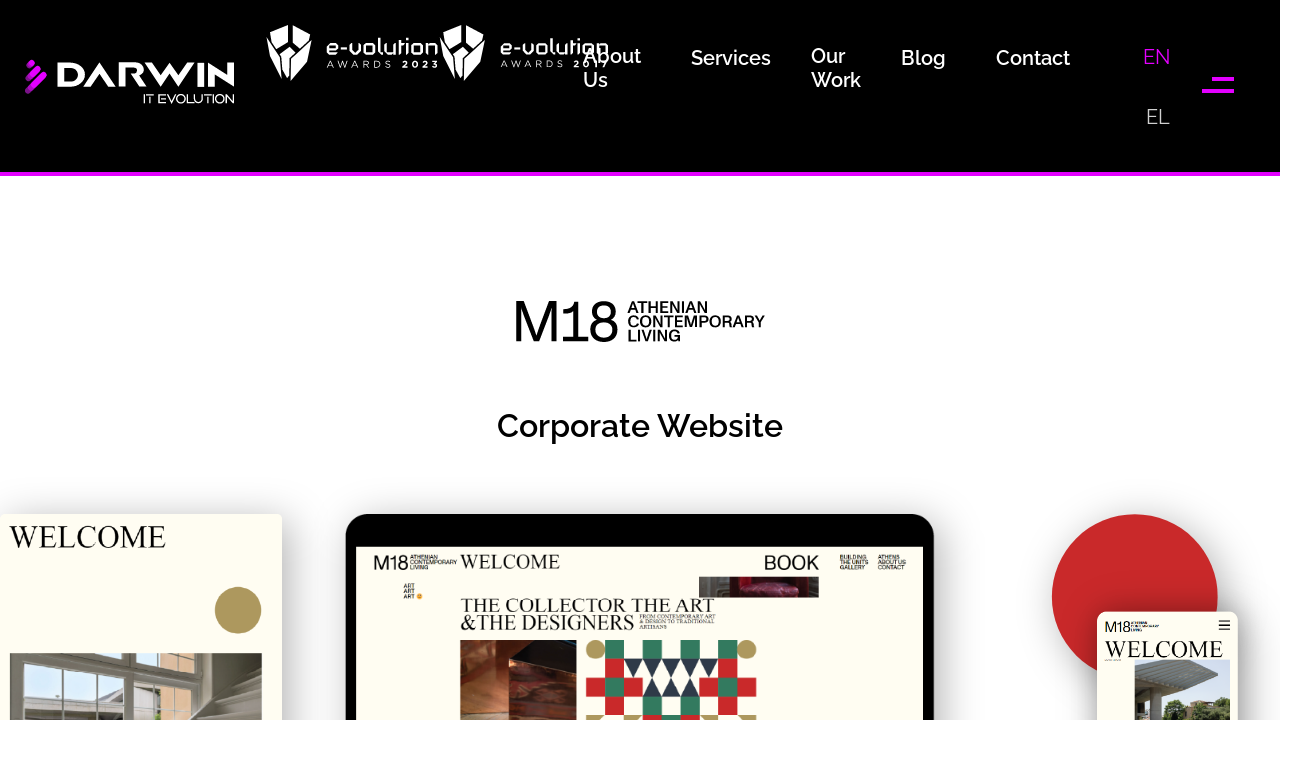

--- FILE ---
content_type: text/html; charset=UTF-8
request_url: https://darwin.gr/projects/custom-websites/m18/
body_size: 29487
content:
                    <!DOCTYPE html>
<html lang="en-US" dir="ltr">
                
<head><meta http-equiv="Content-Type" content="text/html; charset=UTF-8" /><script>if(navigator.userAgent.match(/MSIE|Internet Explorer/i)||navigator.userAgent.match(/Trident\/7\..*?rv:11/i)){var href=document.location.href;if(!href.match(/[?&]nowprocket/)){if(href.indexOf("?")==-1){if(href.indexOf("#")==-1){document.location.href=href+"?nowprocket=1"}else{document.location.href=href.replace("#","?nowprocket=1#")}}else{if(href.indexOf("#")==-1){document.location.href=href+"&nowprocket=1"}else{document.location.href=href.replace("#","&nowprocket=1#")}}}}</script><script>(()=>{class RocketLazyLoadScripts{constructor(){this.v="2.0.4",this.userEvents=["keydown","keyup","mousedown","mouseup","mousemove","mouseover","mouseout","touchmove","touchstart","touchend","touchcancel","wheel","click","dblclick","input"],this.attributeEvents=["onblur","onclick","oncontextmenu","ondblclick","onfocus","onmousedown","onmouseenter","onmouseleave","onmousemove","onmouseout","onmouseover","onmouseup","onmousewheel","onscroll","onsubmit"]}async t(){this.i(),this.o(),/iP(ad|hone)/.test(navigator.userAgent)&&this.h(),this.u(),this.l(this),this.m(),this.k(this),this.p(this),this._(),await Promise.all([this.R(),this.L()]),this.lastBreath=Date.now(),this.S(this),this.P(),this.D(),this.O(),this.M(),await this.C(this.delayedScripts.normal),await this.C(this.delayedScripts.defer),await this.C(this.delayedScripts.async),await this.T(),await this.F(),await this.j(),await this.A(),window.dispatchEvent(new Event("rocket-allScriptsLoaded")),this.everythingLoaded=!0,this.lastTouchEnd&&await new Promise(t=>setTimeout(t,500-Date.now()+this.lastTouchEnd)),this.I(),this.H(),this.U(),this.W()}i(){this.CSPIssue=sessionStorage.getItem("rocketCSPIssue"),document.addEventListener("securitypolicyviolation",t=>{this.CSPIssue||"script-src-elem"!==t.violatedDirective||"data"!==t.blockedURI||(this.CSPIssue=!0,sessionStorage.setItem("rocketCSPIssue",!0))},{isRocket:!0})}o(){window.addEventListener("pageshow",t=>{this.persisted=t.persisted,this.realWindowLoadedFired=!0},{isRocket:!0}),window.addEventListener("pagehide",()=>{this.onFirstUserAction=null},{isRocket:!0})}h(){let t;function e(e){t=e}window.addEventListener("touchstart",e,{isRocket:!0}),window.addEventListener("touchend",function i(o){o.changedTouches[0]&&t.changedTouches[0]&&Math.abs(o.changedTouches[0].pageX-t.changedTouches[0].pageX)<10&&Math.abs(o.changedTouches[0].pageY-t.changedTouches[0].pageY)<10&&o.timeStamp-t.timeStamp<200&&(window.removeEventListener("touchstart",e,{isRocket:!0}),window.removeEventListener("touchend",i,{isRocket:!0}),"INPUT"===o.target.tagName&&"text"===o.target.type||(o.target.dispatchEvent(new TouchEvent("touchend",{target:o.target,bubbles:!0})),o.target.dispatchEvent(new MouseEvent("mouseover",{target:o.target,bubbles:!0})),o.target.dispatchEvent(new PointerEvent("click",{target:o.target,bubbles:!0,cancelable:!0,detail:1,clientX:o.changedTouches[0].clientX,clientY:o.changedTouches[0].clientY})),event.preventDefault()))},{isRocket:!0})}q(t){this.userActionTriggered||("mousemove"!==t.type||this.firstMousemoveIgnored?"keyup"===t.type||"mouseover"===t.type||"mouseout"===t.type||(this.userActionTriggered=!0,this.onFirstUserAction&&this.onFirstUserAction()):this.firstMousemoveIgnored=!0),"click"===t.type&&t.preventDefault(),t.stopPropagation(),t.stopImmediatePropagation(),"touchstart"===this.lastEvent&&"touchend"===t.type&&(this.lastTouchEnd=Date.now()),"click"===t.type&&(this.lastTouchEnd=0),this.lastEvent=t.type,t.composedPath&&t.composedPath()[0].getRootNode()instanceof ShadowRoot&&(t.rocketTarget=t.composedPath()[0]),this.savedUserEvents.push(t)}u(){this.savedUserEvents=[],this.userEventHandler=this.q.bind(this),this.userEvents.forEach(t=>window.addEventListener(t,this.userEventHandler,{passive:!1,isRocket:!0})),document.addEventListener("visibilitychange",this.userEventHandler,{isRocket:!0})}U(){this.userEvents.forEach(t=>window.removeEventListener(t,this.userEventHandler,{passive:!1,isRocket:!0})),document.removeEventListener("visibilitychange",this.userEventHandler,{isRocket:!0}),this.savedUserEvents.forEach(t=>{(t.rocketTarget||t.target).dispatchEvent(new window[t.constructor.name](t.type,t))})}m(){const t="return false",e=Array.from(this.attributeEvents,t=>"data-rocket-"+t),i="["+this.attributeEvents.join("],[")+"]",o="[data-rocket-"+this.attributeEvents.join("],[data-rocket-")+"]",s=(e,i,o)=>{o&&o!==t&&(e.setAttribute("data-rocket-"+i,o),e["rocket"+i]=new Function("event",o),e.setAttribute(i,t))};new MutationObserver(t=>{for(const n of t)"attributes"===n.type&&(n.attributeName.startsWith("data-rocket-")||this.everythingLoaded?n.attributeName.startsWith("data-rocket-")&&this.everythingLoaded&&this.N(n.target,n.attributeName.substring(12)):s(n.target,n.attributeName,n.target.getAttribute(n.attributeName))),"childList"===n.type&&n.addedNodes.forEach(t=>{if(t.nodeType===Node.ELEMENT_NODE)if(this.everythingLoaded)for(const i of[t,...t.querySelectorAll(o)])for(const t of i.getAttributeNames())e.includes(t)&&this.N(i,t.substring(12));else for(const e of[t,...t.querySelectorAll(i)])for(const t of e.getAttributeNames())this.attributeEvents.includes(t)&&s(e,t,e.getAttribute(t))})}).observe(document,{subtree:!0,childList:!0,attributeFilter:[...this.attributeEvents,...e]})}I(){this.attributeEvents.forEach(t=>{document.querySelectorAll("[data-rocket-"+t+"]").forEach(e=>{this.N(e,t)})})}N(t,e){const i=t.getAttribute("data-rocket-"+e);i&&(t.setAttribute(e,i),t.removeAttribute("data-rocket-"+e))}k(t){Object.defineProperty(HTMLElement.prototype,"onclick",{get(){return this.rocketonclick||null},set(e){this.rocketonclick=e,this.setAttribute(t.everythingLoaded?"onclick":"data-rocket-onclick","this.rocketonclick(event)")}})}S(t){function e(e,i){let o=e[i];e[i]=null,Object.defineProperty(e,i,{get:()=>o,set(s){t.everythingLoaded?o=s:e["rocket"+i]=o=s}})}e(document,"onreadystatechange"),e(window,"onload"),e(window,"onpageshow");try{Object.defineProperty(document,"readyState",{get:()=>t.rocketReadyState,set(e){t.rocketReadyState=e},configurable:!0}),document.readyState="loading"}catch(t){console.log("WPRocket DJE readyState conflict, bypassing")}}l(t){this.originalAddEventListener=EventTarget.prototype.addEventListener,this.originalRemoveEventListener=EventTarget.prototype.removeEventListener,this.savedEventListeners=[],EventTarget.prototype.addEventListener=function(e,i,o){o&&o.isRocket||!t.B(e,this)&&!t.userEvents.includes(e)||t.B(e,this)&&!t.userActionTriggered||e.startsWith("rocket-")||t.everythingLoaded?t.originalAddEventListener.call(this,e,i,o):(t.savedEventListeners.push({target:this,remove:!1,type:e,func:i,options:o}),"mouseenter"!==e&&"mouseleave"!==e||t.originalAddEventListener.call(this,e,t.savedUserEvents.push,o))},EventTarget.prototype.removeEventListener=function(e,i,o){o&&o.isRocket||!t.B(e,this)&&!t.userEvents.includes(e)||t.B(e,this)&&!t.userActionTriggered||e.startsWith("rocket-")||t.everythingLoaded?t.originalRemoveEventListener.call(this,e,i,o):t.savedEventListeners.push({target:this,remove:!0,type:e,func:i,options:o})}}J(t,e){this.savedEventListeners=this.savedEventListeners.filter(i=>{let o=i.type,s=i.target||window;return e!==o||t!==s||(this.B(o,s)&&(i.type="rocket-"+o),this.$(i),!1)})}H(){EventTarget.prototype.addEventListener=this.originalAddEventListener,EventTarget.prototype.removeEventListener=this.originalRemoveEventListener,this.savedEventListeners.forEach(t=>this.$(t))}$(t){t.remove?this.originalRemoveEventListener.call(t.target,t.type,t.func,t.options):this.originalAddEventListener.call(t.target,t.type,t.func,t.options)}p(t){let e;function i(e){return t.everythingLoaded?e:e.split(" ").map(t=>"load"===t||t.startsWith("load.")?"rocket-jquery-load":t).join(" ")}function o(o){function s(e){const s=o.fn[e];o.fn[e]=o.fn.init.prototype[e]=function(){return this[0]===window&&t.userActionTriggered&&("string"==typeof arguments[0]||arguments[0]instanceof String?arguments[0]=i(arguments[0]):"object"==typeof arguments[0]&&Object.keys(arguments[0]).forEach(t=>{const e=arguments[0][t];delete arguments[0][t],arguments[0][i(t)]=e})),s.apply(this,arguments),this}}if(o&&o.fn&&!t.allJQueries.includes(o)){const e={DOMContentLoaded:[],"rocket-DOMContentLoaded":[]};for(const t in e)document.addEventListener(t,()=>{e[t].forEach(t=>t())},{isRocket:!0});o.fn.ready=o.fn.init.prototype.ready=function(i){function s(){parseInt(o.fn.jquery)>2?setTimeout(()=>i.bind(document)(o)):i.bind(document)(o)}return"function"==typeof i&&(t.realDomReadyFired?!t.userActionTriggered||t.fauxDomReadyFired?s():e["rocket-DOMContentLoaded"].push(s):e.DOMContentLoaded.push(s)),o([])},s("on"),s("one"),s("off"),t.allJQueries.push(o)}e=o}t.allJQueries=[],o(window.jQuery),Object.defineProperty(window,"jQuery",{get:()=>e,set(t){o(t)}})}P(){const t=new Map;document.write=document.writeln=function(e){const i=document.currentScript,o=document.createRange(),s=i.parentElement;let n=t.get(i);void 0===n&&(n=i.nextSibling,t.set(i,n));const c=document.createDocumentFragment();o.setStart(c,0),c.appendChild(o.createContextualFragment(e)),s.insertBefore(c,n)}}async R(){return new Promise(t=>{this.userActionTriggered?t():this.onFirstUserAction=t})}async L(){return new Promise(t=>{document.addEventListener("DOMContentLoaded",()=>{this.realDomReadyFired=!0,t()},{isRocket:!0})})}async j(){return this.realWindowLoadedFired?Promise.resolve():new Promise(t=>{window.addEventListener("load",t,{isRocket:!0})})}M(){this.pendingScripts=[];this.scriptsMutationObserver=new MutationObserver(t=>{for(const e of t)e.addedNodes.forEach(t=>{"SCRIPT"!==t.tagName||t.noModule||t.isWPRocket||this.pendingScripts.push({script:t,promise:new Promise(e=>{const i=()=>{const i=this.pendingScripts.findIndex(e=>e.script===t);i>=0&&this.pendingScripts.splice(i,1),e()};t.addEventListener("load",i,{isRocket:!0}),t.addEventListener("error",i,{isRocket:!0}),setTimeout(i,1e3)})})})}),this.scriptsMutationObserver.observe(document,{childList:!0,subtree:!0})}async F(){await this.X(),this.pendingScripts.length?(await this.pendingScripts[0].promise,await this.F()):this.scriptsMutationObserver.disconnect()}D(){this.delayedScripts={normal:[],async:[],defer:[]},document.querySelectorAll("script[type$=rocketlazyloadscript]").forEach(t=>{t.hasAttribute("data-rocket-src")?t.hasAttribute("async")&&!1!==t.async?this.delayedScripts.async.push(t):t.hasAttribute("defer")&&!1!==t.defer||"module"===t.getAttribute("data-rocket-type")?this.delayedScripts.defer.push(t):this.delayedScripts.normal.push(t):this.delayedScripts.normal.push(t)})}async _(){await this.L();let t=[];document.querySelectorAll("script[type$=rocketlazyloadscript][data-rocket-src]").forEach(e=>{let i=e.getAttribute("data-rocket-src");if(i&&!i.startsWith("data:")){i.startsWith("//")&&(i=location.protocol+i);try{const o=new URL(i).origin;o!==location.origin&&t.push({src:o,crossOrigin:e.crossOrigin||"module"===e.getAttribute("data-rocket-type")})}catch(t){}}}),t=[...new Map(t.map(t=>[JSON.stringify(t),t])).values()],this.Y(t,"preconnect")}async G(t){if(await this.K(),!0!==t.noModule||!("noModule"in HTMLScriptElement.prototype))return new Promise(e=>{let i;function o(){(i||t).setAttribute("data-rocket-status","executed"),e()}try{if(navigator.userAgent.includes("Firefox/")||""===navigator.vendor||this.CSPIssue)i=document.createElement("script"),[...t.attributes].forEach(t=>{let e=t.nodeName;"type"!==e&&("data-rocket-type"===e&&(e="type"),"data-rocket-src"===e&&(e="src"),i.setAttribute(e,t.nodeValue))}),t.text&&(i.text=t.text),t.nonce&&(i.nonce=t.nonce),i.hasAttribute("src")?(i.addEventListener("load",o,{isRocket:!0}),i.addEventListener("error",()=>{i.setAttribute("data-rocket-status","failed-network"),e()},{isRocket:!0}),setTimeout(()=>{i.isConnected||e()},1)):(i.text=t.text,o()),i.isWPRocket=!0,t.parentNode.replaceChild(i,t);else{const i=t.getAttribute("data-rocket-type"),s=t.getAttribute("data-rocket-src");i?(t.type=i,t.removeAttribute("data-rocket-type")):t.removeAttribute("type"),t.addEventListener("load",o,{isRocket:!0}),t.addEventListener("error",i=>{this.CSPIssue&&i.target.src.startsWith("data:")?(console.log("WPRocket: CSP fallback activated"),t.removeAttribute("src"),this.G(t).then(e)):(t.setAttribute("data-rocket-status","failed-network"),e())},{isRocket:!0}),s?(t.fetchPriority="high",t.removeAttribute("data-rocket-src"),t.src=s):t.src="data:text/javascript;base64,"+window.btoa(unescape(encodeURIComponent(t.text)))}}catch(i){t.setAttribute("data-rocket-status","failed-transform"),e()}});t.setAttribute("data-rocket-status","skipped")}async C(t){const e=t.shift();return e?(e.isConnected&&await this.G(e),this.C(t)):Promise.resolve()}O(){this.Y([...this.delayedScripts.normal,...this.delayedScripts.defer,...this.delayedScripts.async],"preload")}Y(t,e){this.trash=this.trash||[];let i=!0;var o=document.createDocumentFragment();t.forEach(t=>{const s=t.getAttribute&&t.getAttribute("data-rocket-src")||t.src;if(s&&!s.startsWith("data:")){const n=document.createElement("link");n.href=s,n.rel=e,"preconnect"!==e&&(n.as="script",n.fetchPriority=i?"high":"low"),t.getAttribute&&"module"===t.getAttribute("data-rocket-type")&&(n.crossOrigin=!0),t.crossOrigin&&(n.crossOrigin=t.crossOrigin),t.integrity&&(n.integrity=t.integrity),t.nonce&&(n.nonce=t.nonce),o.appendChild(n),this.trash.push(n),i=!1}}),document.head.appendChild(o)}W(){this.trash.forEach(t=>t.remove())}async T(){try{document.readyState="interactive"}catch(t){}this.fauxDomReadyFired=!0;try{await this.K(),this.J(document,"readystatechange"),document.dispatchEvent(new Event("rocket-readystatechange")),await this.K(),document.rocketonreadystatechange&&document.rocketonreadystatechange(),await this.K(),this.J(document,"DOMContentLoaded"),document.dispatchEvent(new Event("rocket-DOMContentLoaded")),await this.K(),this.J(window,"DOMContentLoaded"),window.dispatchEvent(new Event("rocket-DOMContentLoaded"))}catch(t){console.error(t)}}async A(){try{document.readyState="complete"}catch(t){}try{await this.K(),this.J(document,"readystatechange"),document.dispatchEvent(new Event("rocket-readystatechange")),await this.K(),document.rocketonreadystatechange&&document.rocketonreadystatechange(),await this.K(),this.J(window,"load"),window.dispatchEvent(new Event("rocket-load")),await this.K(),window.rocketonload&&window.rocketonload(),await this.K(),this.allJQueries.forEach(t=>t(window).trigger("rocket-jquery-load")),await this.K(),this.J(window,"pageshow");const t=new Event("rocket-pageshow");t.persisted=this.persisted,window.dispatchEvent(t),await this.K(),window.rocketonpageshow&&window.rocketonpageshow({persisted:this.persisted})}catch(t){console.error(t)}}async K(){Date.now()-this.lastBreath>45&&(await this.X(),this.lastBreath=Date.now())}async X(){return document.hidden?new Promise(t=>setTimeout(t)):new Promise(t=>requestAnimationFrame(t))}B(t,e){return e===document&&"readystatechange"===t||(e===document&&"DOMContentLoaded"===t||(e===window&&"DOMContentLoaded"===t||(e===window&&"load"===t||e===window&&"pageshow"===t)))}static run(){(new RocketLazyLoadScripts).t()}}RocketLazyLoadScripts.run()})();</script>
    
            <meta name="viewport" content="width=device-width, initial-scale=1.0">
        <meta http-equiv="X-UA-Compatible" content="IE=edge" />
        

                <link rel="icon" type="image/x-icon" href="https://darwin.gr/wp-content/themes/darwin_evo/custom/images/dawin-favicon.png" />
        
                <link rel="apple-touch-icon" sizes="180x180" href="https://darwin.gr/wp-content/themes/darwin_evo/custom/images/dawin-favicon.png">
        <link rel="icon" sizes="192x192" href="https://darwin.gr/wp-content/themes/darwin_evo/custom/images/dawin-favicon.png">
            
    <link rel="profile" href="https://gmpg.org/xfn/11" />
    <link rel="pingback" href="https://darwin.gr/xmlrpc.php" />
    <meta name='robots' content='index, follow, max-image-preview:large, max-snippet:-1, max-video-preview:-1' />
<link rel="alternate" hreflang="en" href="https://darwin.gr/projects/custom-websites/m18/" />
<link rel="alternate" hreflang="el" href="https://darwin.gr/el/portfolio-el/custom-websites-el/m18/" />
<link rel="alternate" hreflang="x-default" href="https://darwin.gr/projects/custom-websites/m18/" />

	<!-- This site is optimized with the Yoast SEO plugin v26.6 - https://yoast.com/wordpress/plugins/seo/ -->
	<title>M18 - DARWIN</title><link rel="preload" data-rocket-preload as="image" href="https://darwin.gr/wp-content/uploads/2022/05/M18-1-2.png" imagesrcset="https://darwin.gr/wp-content/uploads/2022/05/M18-1-2.png 898w, https://darwin.gr/wp-content/uploads/2022/05/M18-1-2-300x145.png 300w, https://darwin.gr/wp-content/uploads/2022/05/M18-1-2-768x371.png 768w" imagesizes="(max-width: 898px) 100vw, 898px" fetchpriority="high">
	<meta name="description" content="M18 is a building found inside the garden of the Acropolis Museum, offering breathaking views of the Acropoli and the Philopapou Hill." />
	<link rel="canonical" href="https://darwin.gr/projects/custom-websites/m18/" />
	<meta property="og:locale" content="en_US" />
	<meta property="og:type" content="article" />
	<meta property="og:title" content="M18 - DARWIN" />
	<meta property="og:description" content="M18 is a building found inside the garden of the Acropolis Museum, offering breathaking views of the Acropoli and the Philopapou Hill." />
	<meta property="og:url" content="https://darwin.gr/projects/custom-websites/m18/" />
	<meta property="og:site_name" content="DARWIN" />
	<meta property="article:publisher" content="https://www.facebook.com/DarwinDigitalAgency/" />
	<meta property="article:published_time" content="2022-05-13T14:12:23+00:00" />
	<meta property="article:modified_time" content="2023-02-28T12:57:59+00:00" />
	<meta property="og:image" content="https://darwin.gr/wp-content/uploads/2022/11/DarwinSocial.png" />
	<meta property="og:image:width" content="800" />
	<meta property="og:image:height" content="418" />
	<meta property="og:image:type" content="image/png" />
	<meta name="author" content="sinani" />
	<meta name="twitter:card" content="summary_large_image" />
	<meta name="twitter:image" content="https://darwin.gr/wp-content/uploads/2022/11/DarwinSocial.png" />
	<meta name="twitter:creator" content="@darwinbiz" />
	<meta name="twitter:site" content="@darwinbiz" />
	<meta name="twitter:label1" content="Written by" />
	<meta name="twitter:data1" content="sinani" />
	<meta name="twitter:label2" content="Est. reading time" />
	<meta name="twitter:data2" content="6 minutes" />
	<script type="application/ld+json" class="yoast-schema-graph">{"@context":"https://schema.org","@graph":[{"@type":"Article","@id":"https://darwin.gr/projects/custom-websites/m18/#article","isPartOf":{"@id":"https://darwin.gr/projects/custom-websites/m18/"},"author":{"name":"sinani","@id":"https://darwin.gr/#/schema/person/4ab8d42595703fde3e487ce01dfc4980"},"headline":"M18","datePublished":"2022-05-13T14:12:23+00:00","dateModified":"2023-02-28T12:57:59+00:00","mainEntityOfPage":{"@id":"https://darwin.gr/projects/custom-websites/m18/"},"wordCount":369,"publisher":{"@id":"https://darwin.gr/#organization"},"image":{"@id":"https://darwin.gr/projects/custom-websites/m18/#primaryimage"},"thumbnailUrl":"https://darwin.gr/wp-content/uploads/2022/05/M18-LOGO-2.svg","articleSection":["Custom Websites"],"inLanguage":"en-US"},{"@type":"WebPage","@id":"https://darwin.gr/projects/custom-websites/m18/","url":"https://darwin.gr/projects/custom-websites/m18/","name":"M18 - DARWIN","isPartOf":{"@id":"https://darwin.gr/#website"},"primaryImageOfPage":{"@id":"https://darwin.gr/projects/custom-websites/m18/#primaryimage"},"image":{"@id":"https://darwin.gr/projects/custom-websites/m18/#primaryimage"},"thumbnailUrl":"https://darwin.gr/wp-content/uploads/2022/05/M18-LOGO-2.svg","datePublished":"2022-05-13T14:12:23+00:00","dateModified":"2023-02-28T12:57:59+00:00","description":"M18 is a building found inside the garden of the Acropolis Museum, offering breathaking views of the Acropoli and the Philopapou Hill.","breadcrumb":{"@id":"https://darwin.gr/projects/custom-websites/m18/#breadcrumb"},"inLanguage":"en-US","potentialAction":[{"@type":"ReadAction","target":["https://darwin.gr/projects/custom-websites/m18/"]}]},{"@type":"ImageObject","inLanguage":"en-US","@id":"https://darwin.gr/projects/custom-websites/m18/#primaryimage","url":"https://darwin.gr/wp-content/uploads/2022/05/M18-LOGO-2.svg","contentUrl":"https://darwin.gr/wp-content/uploads/2022/05/M18-LOGO-2.svg"},{"@type":"BreadcrumbList","@id":"https://darwin.gr/projects/custom-websites/m18/#breadcrumb","itemListElement":[{"@type":"ListItem","position":1,"name":"Home","item":"https://darwin.gr/"},{"@type":"ListItem","position":2,"name":"M18"}]},{"@type":"WebSite","@id":"https://darwin.gr/#website","url":"https://darwin.gr/","name":"DARWIN","description":"Software Development Agency","publisher":{"@id":"https://darwin.gr/#organization"},"potentialAction":[{"@type":"SearchAction","target":{"@type":"EntryPoint","urlTemplate":"https://darwin.gr/?s={search_term_string}"},"query-input":{"@type":"PropertyValueSpecification","valueRequired":true,"valueName":"search_term_string"}}],"inLanguage":"en-US"},{"@type":"Organization","@id":"https://darwin.gr/#organization","name":"DARWIN","url":"https://darwin.gr/","logo":{"@type":"ImageObject","inLanguage":"en-US","@id":"https://darwin.gr/#/schema/logo/image/","url":"https://darwin.gr/wp-content/uploads/2022/05/Darwin-black-logo-2022-space.png","contentUrl":"https://darwin.gr/wp-content/uploads/2022/05/Darwin-black-logo-2022-space.png","width":529,"height":129,"caption":"DARWIN"},"image":{"@id":"https://darwin.gr/#/schema/logo/image/"},"sameAs":["https://www.facebook.com/DarwinDigitalAgency/","https://x.com/darwinbiz","https://www.linkedin.com/company/darwin-business-&amp;-i-t--solutions/"]},{"@type":"Person","@id":"https://darwin.gr/#/schema/person/4ab8d42595703fde3e487ce01dfc4980","name":"sinani","image":{"@type":"ImageObject","inLanguage":"en-US","@id":"https://darwin.gr/#/schema/person/image/","url":"https://secure.gravatar.com/avatar/9533a803679bed261d634be251ebf1075cbb1b50669ccb60f286501c22c6f6d8?s=96&d=mm&r=g","contentUrl":"https://secure.gravatar.com/avatar/9533a803679bed261d634be251ebf1075cbb1b50669ccb60f286501c22c6f6d8?s=96&d=mm&r=g","caption":"sinani"},"url":"https://darwin.gr/author/sinani/"}]}</script>
	<!-- / Yoast SEO plugin. -->


<link rel='dns-prefetch' href='//widgetlogic.org' />
<link rel='dns-prefetch' href='//www.google.com' />
<link rel='dns-prefetch' href='//www.googletagmanager.com' />
<link rel="alternate" title="oEmbed (JSON)" type="application/json+oembed" href="https://darwin.gr/wp-json/oembed/1.0/embed?url=https%3A%2F%2Fdarwin.gr%2Fprojects%2Fcustom-websites%2Fm18%2F" />
<link rel="alternate" title="oEmbed (XML)" type="text/xml+oembed" href="https://darwin.gr/wp-json/oembed/1.0/embed?url=https%3A%2F%2Fdarwin.gr%2Fprojects%2Fcustom-websites%2Fm18%2F&#038;format=xml" />
<style id='wp-img-auto-sizes-contain-inline-css' type='text/css'>
img:is([sizes=auto i],[sizes^="auto," i]){contain-intrinsic-size:3000px 1500px}
/*# sourceURL=wp-img-auto-sizes-contain-inline-css */
</style>
<style id='wp-emoji-styles-inline-css' type='text/css'>

	img.wp-smiley, img.emoji {
		display: inline !important;
		border: none !important;
		box-shadow: none !important;
		height: 1em !important;
		width: 1em !important;
		margin: 0 0.07em !important;
		vertical-align: -0.1em !important;
		background: none !important;
		padding: 0 !important;
	}
/*# sourceURL=wp-emoji-styles-inline-css */
</style>
<link rel='stylesheet' id='wp-block-library-css' href='https://darwin.gr/wp-includes/css/dist/block-library/style.min.css?ver=6.9' type='text/css' media='all' />
<style id='wp-block-button-inline-css' type='text/css'>
.wp-block-button__link{align-content:center;box-sizing:border-box;cursor:pointer;display:inline-block;height:100%;text-align:center;word-break:break-word}.wp-block-button__link.aligncenter{text-align:center}.wp-block-button__link.alignright{text-align:right}:where(.wp-block-button__link){border-radius:9999px;box-shadow:none;padding:calc(.667em + 2px) calc(1.333em + 2px);text-decoration:none}.wp-block-button[style*=text-decoration] .wp-block-button__link{text-decoration:inherit}.wp-block-buttons>.wp-block-button.has-custom-width{max-width:none}.wp-block-buttons>.wp-block-button.has-custom-width .wp-block-button__link{width:100%}.wp-block-buttons>.wp-block-button.has-custom-font-size .wp-block-button__link{font-size:inherit}.wp-block-buttons>.wp-block-button.wp-block-button__width-25{width:calc(25% - var(--wp--style--block-gap, .5em)*.75)}.wp-block-buttons>.wp-block-button.wp-block-button__width-50{width:calc(50% - var(--wp--style--block-gap, .5em)*.5)}.wp-block-buttons>.wp-block-button.wp-block-button__width-75{width:calc(75% - var(--wp--style--block-gap, .5em)*.25)}.wp-block-buttons>.wp-block-button.wp-block-button__width-100{flex-basis:100%;width:100%}.wp-block-buttons.is-vertical>.wp-block-button.wp-block-button__width-25{width:25%}.wp-block-buttons.is-vertical>.wp-block-button.wp-block-button__width-50{width:50%}.wp-block-buttons.is-vertical>.wp-block-button.wp-block-button__width-75{width:75%}.wp-block-button.is-style-squared,.wp-block-button__link.wp-block-button.is-style-squared{border-radius:0}.wp-block-button.no-border-radius,.wp-block-button__link.no-border-radius{border-radius:0!important}:root :where(.wp-block-button .wp-block-button__link.is-style-outline),:root :where(.wp-block-button.is-style-outline>.wp-block-button__link){border:2px solid;padding:.667em 1.333em}:root :where(.wp-block-button .wp-block-button__link.is-style-outline:not(.has-text-color)),:root :where(.wp-block-button.is-style-outline>.wp-block-button__link:not(.has-text-color)){color:currentColor}:root :where(.wp-block-button .wp-block-button__link.is-style-outline:not(.has-background)),:root :where(.wp-block-button.is-style-outline>.wp-block-button__link:not(.has-background)){background-color:initial;background-image:none}
/*# sourceURL=https://darwin.gr/wp-includes/blocks/button/style.min.css */
</style>
<style id='wp-block-cover-inline-css' type='text/css'>
.wp-block-cover,.wp-block-cover-image{align-items:center;background-position:50%;box-sizing:border-box;display:flex;justify-content:center;min-height:430px;overflow:hidden;overflow:clip;padding:1em;position:relative}.wp-block-cover .has-background-dim:not([class*=-background-color]),.wp-block-cover-image .has-background-dim:not([class*=-background-color]),.wp-block-cover-image.has-background-dim:not([class*=-background-color]),.wp-block-cover.has-background-dim:not([class*=-background-color]){background-color:#000}.wp-block-cover .has-background-dim.has-background-gradient,.wp-block-cover-image .has-background-dim.has-background-gradient{background-color:initial}.wp-block-cover-image.has-background-dim:before,.wp-block-cover.has-background-dim:before{background-color:inherit;content:""}.wp-block-cover .wp-block-cover__background,.wp-block-cover .wp-block-cover__gradient-background,.wp-block-cover-image .wp-block-cover__background,.wp-block-cover-image .wp-block-cover__gradient-background,.wp-block-cover-image.has-background-dim:not(.has-background-gradient):before,.wp-block-cover.has-background-dim:not(.has-background-gradient):before{bottom:0;left:0;opacity:.5;position:absolute;right:0;top:0}.wp-block-cover-image.has-background-dim.has-background-dim-10 .wp-block-cover__background,.wp-block-cover-image.has-background-dim.has-background-dim-10 .wp-block-cover__gradient-background,.wp-block-cover-image.has-background-dim.has-background-dim-10:not(.has-background-gradient):before,.wp-block-cover.has-background-dim.has-background-dim-10 .wp-block-cover__background,.wp-block-cover.has-background-dim.has-background-dim-10 .wp-block-cover__gradient-background,.wp-block-cover.has-background-dim.has-background-dim-10:not(.has-background-gradient):before{opacity:.1}.wp-block-cover-image.has-background-dim.has-background-dim-20 .wp-block-cover__background,.wp-block-cover-image.has-background-dim.has-background-dim-20 .wp-block-cover__gradient-background,.wp-block-cover-image.has-background-dim.has-background-dim-20:not(.has-background-gradient):before,.wp-block-cover.has-background-dim.has-background-dim-20 .wp-block-cover__background,.wp-block-cover.has-background-dim.has-background-dim-20 .wp-block-cover__gradient-background,.wp-block-cover.has-background-dim.has-background-dim-20:not(.has-background-gradient):before{opacity:.2}.wp-block-cover-image.has-background-dim.has-background-dim-30 .wp-block-cover__background,.wp-block-cover-image.has-background-dim.has-background-dim-30 .wp-block-cover__gradient-background,.wp-block-cover-image.has-background-dim.has-background-dim-30:not(.has-background-gradient):before,.wp-block-cover.has-background-dim.has-background-dim-30 .wp-block-cover__background,.wp-block-cover.has-background-dim.has-background-dim-30 .wp-block-cover__gradient-background,.wp-block-cover.has-background-dim.has-background-dim-30:not(.has-background-gradient):before{opacity:.3}.wp-block-cover-image.has-background-dim.has-background-dim-40 .wp-block-cover__background,.wp-block-cover-image.has-background-dim.has-background-dim-40 .wp-block-cover__gradient-background,.wp-block-cover-image.has-background-dim.has-background-dim-40:not(.has-background-gradient):before,.wp-block-cover.has-background-dim.has-background-dim-40 .wp-block-cover__background,.wp-block-cover.has-background-dim.has-background-dim-40 .wp-block-cover__gradient-background,.wp-block-cover.has-background-dim.has-background-dim-40:not(.has-background-gradient):before{opacity:.4}.wp-block-cover-image.has-background-dim.has-background-dim-50 .wp-block-cover__background,.wp-block-cover-image.has-background-dim.has-background-dim-50 .wp-block-cover__gradient-background,.wp-block-cover-image.has-background-dim.has-background-dim-50:not(.has-background-gradient):before,.wp-block-cover.has-background-dim.has-background-dim-50 .wp-block-cover__background,.wp-block-cover.has-background-dim.has-background-dim-50 .wp-block-cover__gradient-background,.wp-block-cover.has-background-dim.has-background-dim-50:not(.has-background-gradient):before{opacity:.5}.wp-block-cover-image.has-background-dim.has-background-dim-60 .wp-block-cover__background,.wp-block-cover-image.has-background-dim.has-background-dim-60 .wp-block-cover__gradient-background,.wp-block-cover-image.has-background-dim.has-background-dim-60:not(.has-background-gradient):before,.wp-block-cover.has-background-dim.has-background-dim-60 .wp-block-cover__background,.wp-block-cover.has-background-dim.has-background-dim-60 .wp-block-cover__gradient-background,.wp-block-cover.has-background-dim.has-background-dim-60:not(.has-background-gradient):before{opacity:.6}.wp-block-cover-image.has-background-dim.has-background-dim-70 .wp-block-cover__background,.wp-block-cover-image.has-background-dim.has-background-dim-70 .wp-block-cover__gradient-background,.wp-block-cover-image.has-background-dim.has-background-dim-70:not(.has-background-gradient):before,.wp-block-cover.has-background-dim.has-background-dim-70 .wp-block-cover__background,.wp-block-cover.has-background-dim.has-background-dim-70 .wp-block-cover__gradient-background,.wp-block-cover.has-background-dim.has-background-dim-70:not(.has-background-gradient):before{opacity:.7}.wp-block-cover-image.has-background-dim.has-background-dim-80 .wp-block-cover__background,.wp-block-cover-image.has-background-dim.has-background-dim-80 .wp-block-cover__gradient-background,.wp-block-cover-image.has-background-dim.has-background-dim-80:not(.has-background-gradient):before,.wp-block-cover.has-background-dim.has-background-dim-80 .wp-block-cover__background,.wp-block-cover.has-background-dim.has-background-dim-80 .wp-block-cover__gradient-background,.wp-block-cover.has-background-dim.has-background-dim-80:not(.has-background-gradient):before{opacity:.8}.wp-block-cover-image.has-background-dim.has-background-dim-90 .wp-block-cover__background,.wp-block-cover-image.has-background-dim.has-background-dim-90 .wp-block-cover__gradient-background,.wp-block-cover-image.has-background-dim.has-background-dim-90:not(.has-background-gradient):before,.wp-block-cover.has-background-dim.has-background-dim-90 .wp-block-cover__background,.wp-block-cover.has-background-dim.has-background-dim-90 .wp-block-cover__gradient-background,.wp-block-cover.has-background-dim.has-background-dim-90:not(.has-background-gradient):before{opacity:.9}.wp-block-cover-image.has-background-dim.has-background-dim-100 .wp-block-cover__background,.wp-block-cover-image.has-background-dim.has-background-dim-100 .wp-block-cover__gradient-background,.wp-block-cover-image.has-background-dim.has-background-dim-100:not(.has-background-gradient):before,.wp-block-cover.has-background-dim.has-background-dim-100 .wp-block-cover__background,.wp-block-cover.has-background-dim.has-background-dim-100 .wp-block-cover__gradient-background,.wp-block-cover.has-background-dim.has-background-dim-100:not(.has-background-gradient):before{opacity:1}.wp-block-cover .wp-block-cover__background.has-background-dim.has-background-dim-0,.wp-block-cover .wp-block-cover__gradient-background.has-background-dim.has-background-dim-0,.wp-block-cover-image .wp-block-cover__background.has-background-dim.has-background-dim-0,.wp-block-cover-image .wp-block-cover__gradient-background.has-background-dim.has-background-dim-0{opacity:0}.wp-block-cover .wp-block-cover__background.has-background-dim.has-background-dim-10,.wp-block-cover .wp-block-cover__gradient-background.has-background-dim.has-background-dim-10,.wp-block-cover-image .wp-block-cover__background.has-background-dim.has-background-dim-10,.wp-block-cover-image .wp-block-cover__gradient-background.has-background-dim.has-background-dim-10{opacity:.1}.wp-block-cover .wp-block-cover__background.has-background-dim.has-background-dim-20,.wp-block-cover .wp-block-cover__gradient-background.has-background-dim.has-background-dim-20,.wp-block-cover-image .wp-block-cover__background.has-background-dim.has-background-dim-20,.wp-block-cover-image .wp-block-cover__gradient-background.has-background-dim.has-background-dim-20{opacity:.2}.wp-block-cover .wp-block-cover__background.has-background-dim.has-background-dim-30,.wp-block-cover .wp-block-cover__gradient-background.has-background-dim.has-background-dim-30,.wp-block-cover-image .wp-block-cover__background.has-background-dim.has-background-dim-30,.wp-block-cover-image .wp-block-cover__gradient-background.has-background-dim.has-background-dim-30{opacity:.3}.wp-block-cover .wp-block-cover__background.has-background-dim.has-background-dim-40,.wp-block-cover .wp-block-cover__gradient-background.has-background-dim.has-background-dim-40,.wp-block-cover-image .wp-block-cover__background.has-background-dim.has-background-dim-40,.wp-block-cover-image .wp-block-cover__gradient-background.has-background-dim.has-background-dim-40{opacity:.4}.wp-block-cover .wp-block-cover__background.has-background-dim.has-background-dim-50,.wp-block-cover .wp-block-cover__gradient-background.has-background-dim.has-background-dim-50,.wp-block-cover-image .wp-block-cover__background.has-background-dim.has-background-dim-50,.wp-block-cover-image .wp-block-cover__gradient-background.has-background-dim.has-background-dim-50{opacity:.5}.wp-block-cover .wp-block-cover__background.has-background-dim.has-background-dim-60,.wp-block-cover .wp-block-cover__gradient-background.has-background-dim.has-background-dim-60,.wp-block-cover-image .wp-block-cover__background.has-background-dim.has-background-dim-60,.wp-block-cover-image .wp-block-cover__gradient-background.has-background-dim.has-background-dim-60{opacity:.6}.wp-block-cover .wp-block-cover__background.has-background-dim.has-background-dim-70,.wp-block-cover .wp-block-cover__gradient-background.has-background-dim.has-background-dim-70,.wp-block-cover-image .wp-block-cover__background.has-background-dim.has-background-dim-70,.wp-block-cover-image .wp-block-cover__gradient-background.has-background-dim.has-background-dim-70{opacity:.7}.wp-block-cover .wp-block-cover__background.has-background-dim.has-background-dim-80,.wp-block-cover .wp-block-cover__gradient-background.has-background-dim.has-background-dim-80,.wp-block-cover-image .wp-block-cover__background.has-background-dim.has-background-dim-80,.wp-block-cover-image .wp-block-cover__gradient-background.has-background-dim.has-background-dim-80{opacity:.8}.wp-block-cover .wp-block-cover__background.has-background-dim.has-background-dim-90,.wp-block-cover .wp-block-cover__gradient-background.has-background-dim.has-background-dim-90,.wp-block-cover-image .wp-block-cover__background.has-background-dim.has-background-dim-90,.wp-block-cover-image .wp-block-cover__gradient-background.has-background-dim.has-background-dim-90{opacity:.9}.wp-block-cover .wp-block-cover__background.has-background-dim.has-background-dim-100,.wp-block-cover .wp-block-cover__gradient-background.has-background-dim.has-background-dim-100,.wp-block-cover-image .wp-block-cover__background.has-background-dim.has-background-dim-100,.wp-block-cover-image .wp-block-cover__gradient-background.has-background-dim.has-background-dim-100{opacity:1}.wp-block-cover-image.alignleft,.wp-block-cover-image.alignright,.wp-block-cover.alignleft,.wp-block-cover.alignright{max-width:420px;width:100%}.wp-block-cover-image.aligncenter,.wp-block-cover-image.alignleft,.wp-block-cover-image.alignright,.wp-block-cover.aligncenter,.wp-block-cover.alignleft,.wp-block-cover.alignright{display:flex}.wp-block-cover .wp-block-cover__inner-container,.wp-block-cover-image .wp-block-cover__inner-container{color:inherit;position:relative;width:100%}.wp-block-cover-image.is-position-top-left,.wp-block-cover.is-position-top-left{align-items:flex-start;justify-content:flex-start}.wp-block-cover-image.is-position-top-center,.wp-block-cover.is-position-top-center{align-items:flex-start;justify-content:center}.wp-block-cover-image.is-position-top-right,.wp-block-cover.is-position-top-right{align-items:flex-start;justify-content:flex-end}.wp-block-cover-image.is-position-center-left,.wp-block-cover.is-position-center-left{align-items:center;justify-content:flex-start}.wp-block-cover-image.is-position-center-center,.wp-block-cover.is-position-center-center{align-items:center;justify-content:center}.wp-block-cover-image.is-position-center-right,.wp-block-cover.is-position-center-right{align-items:center;justify-content:flex-end}.wp-block-cover-image.is-position-bottom-left,.wp-block-cover.is-position-bottom-left{align-items:flex-end;justify-content:flex-start}.wp-block-cover-image.is-position-bottom-center,.wp-block-cover.is-position-bottom-center{align-items:flex-end;justify-content:center}.wp-block-cover-image.is-position-bottom-right,.wp-block-cover.is-position-bottom-right{align-items:flex-end;justify-content:flex-end}.wp-block-cover-image.has-custom-content-position.has-custom-content-position .wp-block-cover__inner-container,.wp-block-cover.has-custom-content-position.has-custom-content-position .wp-block-cover__inner-container{margin:0}.wp-block-cover-image.has-custom-content-position.has-custom-content-position.is-position-bottom-left .wp-block-cover__inner-container,.wp-block-cover-image.has-custom-content-position.has-custom-content-position.is-position-bottom-right .wp-block-cover__inner-container,.wp-block-cover-image.has-custom-content-position.has-custom-content-position.is-position-center-left .wp-block-cover__inner-container,.wp-block-cover-image.has-custom-content-position.has-custom-content-position.is-position-center-right .wp-block-cover__inner-container,.wp-block-cover-image.has-custom-content-position.has-custom-content-position.is-position-top-left .wp-block-cover__inner-container,.wp-block-cover-image.has-custom-content-position.has-custom-content-position.is-position-top-right .wp-block-cover__inner-container,.wp-block-cover.has-custom-content-position.has-custom-content-position.is-position-bottom-left .wp-block-cover__inner-container,.wp-block-cover.has-custom-content-position.has-custom-content-position.is-position-bottom-right .wp-block-cover__inner-container,.wp-block-cover.has-custom-content-position.has-custom-content-position.is-position-center-left .wp-block-cover__inner-container,.wp-block-cover.has-custom-content-position.has-custom-content-position.is-position-center-right .wp-block-cover__inner-container,.wp-block-cover.has-custom-content-position.has-custom-content-position.is-position-top-left .wp-block-cover__inner-container,.wp-block-cover.has-custom-content-position.has-custom-content-position.is-position-top-right .wp-block-cover__inner-container{margin:0;width:auto}.wp-block-cover .wp-block-cover__image-background,.wp-block-cover video.wp-block-cover__video-background,.wp-block-cover-image .wp-block-cover__image-background,.wp-block-cover-image video.wp-block-cover__video-background{border:none;bottom:0;box-shadow:none;height:100%;left:0;margin:0;max-height:none;max-width:none;object-fit:cover;outline:none;padding:0;position:absolute;right:0;top:0;width:100%}.wp-block-cover-image.has-parallax,.wp-block-cover.has-parallax,.wp-block-cover__image-background.has-parallax,video.wp-block-cover__video-background.has-parallax{background-attachment:fixed;background-repeat:no-repeat;background-size:cover}@supports (-webkit-touch-callout:inherit){.wp-block-cover-image.has-parallax,.wp-block-cover.has-parallax,.wp-block-cover__image-background.has-parallax,video.wp-block-cover__video-background.has-parallax{background-attachment:scroll}}@media (prefers-reduced-motion:reduce){.wp-block-cover-image.has-parallax,.wp-block-cover.has-parallax,.wp-block-cover__image-background.has-parallax,video.wp-block-cover__video-background.has-parallax{background-attachment:scroll}}.wp-block-cover-image.is-repeated,.wp-block-cover.is-repeated,.wp-block-cover__image-background.is-repeated,video.wp-block-cover__video-background.is-repeated{background-repeat:repeat;background-size:auto}.wp-block-cover-image-text,.wp-block-cover-image-text a,.wp-block-cover-image-text a:active,.wp-block-cover-image-text a:focus,.wp-block-cover-image-text a:hover,.wp-block-cover-text,.wp-block-cover-text a,.wp-block-cover-text a:active,.wp-block-cover-text a:focus,.wp-block-cover-text a:hover,section.wp-block-cover-image h2,section.wp-block-cover-image h2 a,section.wp-block-cover-image h2 a:active,section.wp-block-cover-image h2 a:focus,section.wp-block-cover-image h2 a:hover{color:#fff}.wp-block-cover-image .wp-block-cover.has-left-content{justify-content:flex-start}.wp-block-cover-image .wp-block-cover.has-right-content{justify-content:flex-end}.wp-block-cover-image.has-left-content .wp-block-cover-image-text,.wp-block-cover.has-left-content .wp-block-cover-text,section.wp-block-cover-image.has-left-content>h2{margin-left:0;text-align:left}.wp-block-cover-image.has-right-content .wp-block-cover-image-text,.wp-block-cover.has-right-content .wp-block-cover-text,section.wp-block-cover-image.has-right-content>h2{margin-right:0;text-align:right}.wp-block-cover .wp-block-cover-text,.wp-block-cover-image .wp-block-cover-image-text,section.wp-block-cover-image>h2{font-size:2em;line-height:1.25;margin-bottom:0;max-width:840px;padding:.44em;text-align:center;z-index:1}:where(.wp-block-cover-image:not(.has-text-color)),:where(.wp-block-cover:not(.has-text-color)){color:#fff}:where(.wp-block-cover-image.is-light:not(.has-text-color)),:where(.wp-block-cover.is-light:not(.has-text-color)){color:#000}:root :where(.wp-block-cover h1:not(.has-text-color)),:root :where(.wp-block-cover h2:not(.has-text-color)),:root :where(.wp-block-cover h3:not(.has-text-color)),:root :where(.wp-block-cover h4:not(.has-text-color)),:root :where(.wp-block-cover h5:not(.has-text-color)),:root :where(.wp-block-cover h6:not(.has-text-color)),:root :where(.wp-block-cover p:not(.has-text-color)){color:inherit}body:not(.editor-styles-wrapper) .wp-block-cover:not(.wp-block-cover:has(.wp-block-cover__background+.wp-block-cover__inner-container)) .wp-block-cover__image-background,body:not(.editor-styles-wrapper) .wp-block-cover:not(.wp-block-cover:has(.wp-block-cover__background+.wp-block-cover__inner-container)) .wp-block-cover__video-background{z-index:0}body:not(.editor-styles-wrapper) .wp-block-cover:not(.wp-block-cover:has(.wp-block-cover__background+.wp-block-cover__inner-container)) .wp-block-cover__background,body:not(.editor-styles-wrapper) .wp-block-cover:not(.wp-block-cover:has(.wp-block-cover__background+.wp-block-cover__inner-container)) .wp-block-cover__gradient-background,body:not(.editor-styles-wrapper) .wp-block-cover:not(.wp-block-cover:has(.wp-block-cover__background+.wp-block-cover__inner-container)) .wp-block-cover__inner-container,body:not(.editor-styles-wrapper) .wp-block-cover:not(.wp-block-cover:has(.wp-block-cover__background+.wp-block-cover__inner-container)).has-background-dim:not(.has-background-gradient):before{z-index:1}.has-modal-open body:not(.editor-styles-wrapper) .wp-block-cover:not(.wp-block-cover:has(.wp-block-cover__background+.wp-block-cover__inner-container)) .wp-block-cover__inner-container{z-index:auto}
/*# sourceURL=https://darwin.gr/wp-includes/blocks/cover/style.min.css */
</style>
<style id='wp-block-heading-inline-css' type='text/css'>
h1:where(.wp-block-heading).has-background,h2:where(.wp-block-heading).has-background,h3:where(.wp-block-heading).has-background,h4:where(.wp-block-heading).has-background,h5:where(.wp-block-heading).has-background,h6:where(.wp-block-heading).has-background{padding:1.25em 2.375em}h1.has-text-align-left[style*=writing-mode]:where([style*=vertical-lr]),h1.has-text-align-right[style*=writing-mode]:where([style*=vertical-rl]),h2.has-text-align-left[style*=writing-mode]:where([style*=vertical-lr]),h2.has-text-align-right[style*=writing-mode]:where([style*=vertical-rl]),h3.has-text-align-left[style*=writing-mode]:where([style*=vertical-lr]),h3.has-text-align-right[style*=writing-mode]:where([style*=vertical-rl]),h4.has-text-align-left[style*=writing-mode]:where([style*=vertical-lr]),h4.has-text-align-right[style*=writing-mode]:where([style*=vertical-rl]),h5.has-text-align-left[style*=writing-mode]:where([style*=vertical-lr]),h5.has-text-align-right[style*=writing-mode]:where([style*=vertical-rl]),h6.has-text-align-left[style*=writing-mode]:where([style*=vertical-lr]),h6.has-text-align-right[style*=writing-mode]:where([style*=vertical-rl]){rotate:180deg}
/*# sourceURL=https://darwin.gr/wp-includes/blocks/heading/style.min.css */
</style>
<style id='wp-block-image-inline-css' type='text/css'>
.wp-block-image>a,.wp-block-image>figure>a{display:inline-block}.wp-block-image img{box-sizing:border-box;height:auto;max-width:100%;vertical-align:bottom}@media not (prefers-reduced-motion){.wp-block-image img.hide{visibility:hidden}.wp-block-image img.show{animation:show-content-image .4s}}.wp-block-image[style*=border-radius] img,.wp-block-image[style*=border-radius]>a{border-radius:inherit}.wp-block-image.has-custom-border img{box-sizing:border-box}.wp-block-image.aligncenter{text-align:center}.wp-block-image.alignfull>a,.wp-block-image.alignwide>a{width:100%}.wp-block-image.alignfull img,.wp-block-image.alignwide img{height:auto;width:100%}.wp-block-image .aligncenter,.wp-block-image .alignleft,.wp-block-image .alignright,.wp-block-image.aligncenter,.wp-block-image.alignleft,.wp-block-image.alignright{display:table}.wp-block-image .aligncenter>figcaption,.wp-block-image .alignleft>figcaption,.wp-block-image .alignright>figcaption,.wp-block-image.aligncenter>figcaption,.wp-block-image.alignleft>figcaption,.wp-block-image.alignright>figcaption{caption-side:bottom;display:table-caption}.wp-block-image .alignleft{float:left;margin:.5em 1em .5em 0}.wp-block-image .alignright{float:right;margin:.5em 0 .5em 1em}.wp-block-image .aligncenter{margin-left:auto;margin-right:auto}.wp-block-image :where(figcaption){margin-bottom:1em;margin-top:.5em}.wp-block-image.is-style-circle-mask img{border-radius:9999px}@supports ((-webkit-mask-image:none) or (mask-image:none)) or (-webkit-mask-image:none){.wp-block-image.is-style-circle-mask img{border-radius:0;-webkit-mask-image:url('data:image/svg+xml;utf8,<svg viewBox="0 0 100 100" xmlns="http://www.w3.org/2000/svg"><circle cx="50" cy="50" r="50"/></svg>');mask-image:url('data:image/svg+xml;utf8,<svg viewBox="0 0 100 100" xmlns="http://www.w3.org/2000/svg"><circle cx="50" cy="50" r="50"/></svg>');mask-mode:alpha;-webkit-mask-position:center;mask-position:center;-webkit-mask-repeat:no-repeat;mask-repeat:no-repeat;-webkit-mask-size:contain;mask-size:contain}}:root :where(.wp-block-image.is-style-rounded img,.wp-block-image .is-style-rounded img){border-radius:9999px}.wp-block-image figure{margin:0}.wp-lightbox-container{display:flex;flex-direction:column;position:relative}.wp-lightbox-container img{cursor:zoom-in}.wp-lightbox-container img:hover+button{opacity:1}.wp-lightbox-container button{align-items:center;backdrop-filter:blur(16px) saturate(180%);background-color:#5a5a5a40;border:none;border-radius:4px;cursor:zoom-in;display:flex;height:20px;justify-content:center;opacity:0;padding:0;position:absolute;right:16px;text-align:center;top:16px;width:20px;z-index:100}@media not (prefers-reduced-motion){.wp-lightbox-container button{transition:opacity .2s ease}}.wp-lightbox-container button:focus-visible{outline:3px auto #5a5a5a40;outline:3px auto -webkit-focus-ring-color;outline-offset:3px}.wp-lightbox-container button:hover{cursor:pointer;opacity:1}.wp-lightbox-container button:focus{opacity:1}.wp-lightbox-container button:focus,.wp-lightbox-container button:hover,.wp-lightbox-container button:not(:hover):not(:active):not(.has-background){background-color:#5a5a5a40;border:none}.wp-lightbox-overlay{box-sizing:border-box;cursor:zoom-out;height:100vh;left:0;overflow:hidden;position:fixed;top:0;visibility:hidden;width:100%;z-index:100000}.wp-lightbox-overlay .close-button{align-items:center;cursor:pointer;display:flex;justify-content:center;min-height:40px;min-width:40px;padding:0;position:absolute;right:calc(env(safe-area-inset-right) + 16px);top:calc(env(safe-area-inset-top) + 16px);z-index:5000000}.wp-lightbox-overlay .close-button:focus,.wp-lightbox-overlay .close-button:hover,.wp-lightbox-overlay .close-button:not(:hover):not(:active):not(.has-background){background:none;border:none}.wp-lightbox-overlay .lightbox-image-container{height:var(--wp--lightbox-container-height);left:50%;overflow:hidden;position:absolute;top:50%;transform:translate(-50%,-50%);transform-origin:top left;width:var(--wp--lightbox-container-width);z-index:9999999999}.wp-lightbox-overlay .wp-block-image{align-items:center;box-sizing:border-box;display:flex;height:100%;justify-content:center;margin:0;position:relative;transform-origin:0 0;width:100%;z-index:3000000}.wp-lightbox-overlay .wp-block-image img{height:var(--wp--lightbox-image-height);min-height:var(--wp--lightbox-image-height);min-width:var(--wp--lightbox-image-width);width:var(--wp--lightbox-image-width)}.wp-lightbox-overlay .wp-block-image figcaption{display:none}.wp-lightbox-overlay button{background:none;border:none}.wp-lightbox-overlay .scrim{background-color:#fff;height:100%;opacity:.9;position:absolute;width:100%;z-index:2000000}.wp-lightbox-overlay.active{visibility:visible}@media not (prefers-reduced-motion){.wp-lightbox-overlay.active{animation:turn-on-visibility .25s both}.wp-lightbox-overlay.active img{animation:turn-on-visibility .35s both}.wp-lightbox-overlay.show-closing-animation:not(.active){animation:turn-off-visibility .35s both}.wp-lightbox-overlay.show-closing-animation:not(.active) img{animation:turn-off-visibility .25s both}.wp-lightbox-overlay.zoom.active{animation:none;opacity:1;visibility:visible}.wp-lightbox-overlay.zoom.active .lightbox-image-container{animation:lightbox-zoom-in .4s}.wp-lightbox-overlay.zoom.active .lightbox-image-container img{animation:none}.wp-lightbox-overlay.zoom.active .scrim{animation:turn-on-visibility .4s forwards}.wp-lightbox-overlay.zoom.show-closing-animation:not(.active){animation:none}.wp-lightbox-overlay.zoom.show-closing-animation:not(.active) .lightbox-image-container{animation:lightbox-zoom-out .4s}.wp-lightbox-overlay.zoom.show-closing-animation:not(.active) .lightbox-image-container img{animation:none}.wp-lightbox-overlay.zoom.show-closing-animation:not(.active) .scrim{animation:turn-off-visibility .4s forwards}}@keyframes show-content-image{0%{visibility:hidden}99%{visibility:hidden}to{visibility:visible}}@keyframes turn-on-visibility{0%{opacity:0}to{opacity:1}}@keyframes turn-off-visibility{0%{opacity:1;visibility:visible}99%{opacity:0;visibility:visible}to{opacity:0;visibility:hidden}}@keyframes lightbox-zoom-in{0%{transform:translate(calc((-100vw + var(--wp--lightbox-scrollbar-width))/2 + var(--wp--lightbox-initial-left-position)),calc(-50vh + var(--wp--lightbox-initial-top-position))) scale(var(--wp--lightbox-scale))}to{transform:translate(-50%,-50%) scale(1)}}@keyframes lightbox-zoom-out{0%{transform:translate(-50%,-50%) scale(1);visibility:visible}99%{visibility:visible}to{transform:translate(calc((-100vw + var(--wp--lightbox-scrollbar-width))/2 + var(--wp--lightbox-initial-left-position)),calc(-50vh + var(--wp--lightbox-initial-top-position))) scale(var(--wp--lightbox-scale));visibility:hidden}}
/*# sourceURL=https://darwin.gr/wp-includes/blocks/image/style.min.css */
</style>
<style id='wp-block-buttons-inline-css' type='text/css'>
.wp-block-buttons{box-sizing:border-box}.wp-block-buttons.is-vertical{flex-direction:column}.wp-block-buttons.is-vertical>.wp-block-button:last-child{margin-bottom:0}.wp-block-buttons>.wp-block-button{display:inline-block;margin:0}.wp-block-buttons.is-content-justification-left{justify-content:flex-start}.wp-block-buttons.is-content-justification-left.is-vertical{align-items:flex-start}.wp-block-buttons.is-content-justification-center{justify-content:center}.wp-block-buttons.is-content-justification-center.is-vertical{align-items:center}.wp-block-buttons.is-content-justification-right{justify-content:flex-end}.wp-block-buttons.is-content-justification-right.is-vertical{align-items:flex-end}.wp-block-buttons.is-content-justification-space-between{justify-content:space-between}.wp-block-buttons.aligncenter{text-align:center}.wp-block-buttons:not(.is-content-justification-space-between,.is-content-justification-right,.is-content-justification-left,.is-content-justification-center) .wp-block-button.aligncenter{margin-left:auto;margin-right:auto;width:100%}.wp-block-buttons[style*=text-decoration] .wp-block-button,.wp-block-buttons[style*=text-decoration] .wp-block-button__link{text-decoration:inherit}.wp-block-buttons.has-custom-font-size .wp-block-button__link{font-size:inherit}.wp-block-buttons .wp-block-button__link{width:100%}.wp-block-button.aligncenter{text-align:center}
/*# sourceURL=https://darwin.gr/wp-includes/blocks/buttons/style.min.css */
</style>
<style id='wp-block-columns-inline-css' type='text/css'>
.wp-block-columns{box-sizing:border-box;display:flex;flex-wrap:wrap!important}@media (min-width:782px){.wp-block-columns{flex-wrap:nowrap!important}}.wp-block-columns{align-items:normal!important}.wp-block-columns.are-vertically-aligned-top{align-items:flex-start}.wp-block-columns.are-vertically-aligned-center{align-items:center}.wp-block-columns.are-vertically-aligned-bottom{align-items:flex-end}@media (max-width:781px){.wp-block-columns:not(.is-not-stacked-on-mobile)>.wp-block-column{flex-basis:100%!important}}@media (min-width:782px){.wp-block-columns:not(.is-not-stacked-on-mobile)>.wp-block-column{flex-basis:0;flex-grow:1}.wp-block-columns:not(.is-not-stacked-on-mobile)>.wp-block-column[style*=flex-basis]{flex-grow:0}}.wp-block-columns.is-not-stacked-on-mobile{flex-wrap:nowrap!important}.wp-block-columns.is-not-stacked-on-mobile>.wp-block-column{flex-basis:0;flex-grow:1}.wp-block-columns.is-not-stacked-on-mobile>.wp-block-column[style*=flex-basis]{flex-grow:0}:where(.wp-block-columns){margin-bottom:1.75em}:where(.wp-block-columns.has-background){padding:1.25em 2.375em}.wp-block-column{flex-grow:1;min-width:0;overflow-wrap:break-word;word-break:break-word}.wp-block-column.is-vertically-aligned-top{align-self:flex-start}.wp-block-column.is-vertically-aligned-center{align-self:center}.wp-block-column.is-vertically-aligned-bottom{align-self:flex-end}.wp-block-column.is-vertically-aligned-stretch{align-self:stretch}.wp-block-column.is-vertically-aligned-bottom,.wp-block-column.is-vertically-aligned-center,.wp-block-column.is-vertically-aligned-top{width:100%}
/*# sourceURL=https://darwin.gr/wp-includes/blocks/columns/style.min.css */
</style>
<style id='wp-block-group-inline-css' type='text/css'>
.wp-block-group{box-sizing:border-box}:where(.wp-block-group.wp-block-group-is-layout-constrained){position:relative}
/*# sourceURL=https://darwin.gr/wp-includes/blocks/group/style.min.css */
</style>
<style id='wp-block-paragraph-inline-css' type='text/css'>
.is-small-text{font-size:.875em}.is-regular-text{font-size:1em}.is-large-text{font-size:2.25em}.is-larger-text{font-size:3em}.has-drop-cap:not(:focus):first-letter{float:left;font-size:8.4em;font-style:normal;font-weight:100;line-height:.68;margin:.05em .1em 0 0;text-transform:uppercase}body.rtl .has-drop-cap:not(:focus):first-letter{float:none;margin-left:.1em}p.has-drop-cap.has-background{overflow:hidden}:root :where(p.has-background){padding:1.25em 2.375em}:where(p.has-text-color:not(.has-link-color)) a{color:inherit}p.has-text-align-left[style*="writing-mode:vertical-lr"],p.has-text-align-right[style*="writing-mode:vertical-rl"]{rotate:180deg}
/*# sourceURL=https://darwin.gr/wp-includes/blocks/paragraph/style.min.css */
</style>
<style id='global-styles-inline-css' type='text/css'>
:root{--wp--preset--aspect-ratio--square: 1;--wp--preset--aspect-ratio--4-3: 4/3;--wp--preset--aspect-ratio--3-4: 3/4;--wp--preset--aspect-ratio--3-2: 3/2;--wp--preset--aspect-ratio--2-3: 2/3;--wp--preset--aspect-ratio--16-9: 16/9;--wp--preset--aspect-ratio--9-16: 9/16;--wp--preset--color--black: #000000;--wp--preset--color--cyan-bluish-gray: #abb8c3;--wp--preset--color--white: #ffffff;--wp--preset--color--pale-pink: #f78da7;--wp--preset--color--vivid-red: #cf2e2e;--wp--preset--color--luminous-vivid-orange: #ff6900;--wp--preset--color--luminous-vivid-amber: #fcb900;--wp--preset--color--light-green-cyan: #7bdcb5;--wp--preset--color--vivid-green-cyan: #00d084;--wp--preset--color--pale-cyan-blue: #8ed1fc;--wp--preset--color--vivid-cyan-blue: #0693e3;--wp--preset--color--vivid-purple: #9b51e0;--wp--preset--gradient--vivid-cyan-blue-to-vivid-purple: linear-gradient(135deg,rgb(6,147,227) 0%,rgb(155,81,224) 100%);--wp--preset--gradient--light-green-cyan-to-vivid-green-cyan: linear-gradient(135deg,rgb(122,220,180) 0%,rgb(0,208,130) 100%);--wp--preset--gradient--luminous-vivid-amber-to-luminous-vivid-orange: linear-gradient(135deg,rgb(252,185,0) 0%,rgb(255,105,0) 100%);--wp--preset--gradient--luminous-vivid-orange-to-vivid-red: linear-gradient(135deg,rgb(255,105,0) 0%,rgb(207,46,46) 100%);--wp--preset--gradient--very-light-gray-to-cyan-bluish-gray: linear-gradient(135deg,rgb(238,238,238) 0%,rgb(169,184,195) 100%);--wp--preset--gradient--cool-to-warm-spectrum: linear-gradient(135deg,rgb(74,234,220) 0%,rgb(151,120,209) 20%,rgb(207,42,186) 40%,rgb(238,44,130) 60%,rgb(251,105,98) 80%,rgb(254,248,76) 100%);--wp--preset--gradient--blush-light-purple: linear-gradient(135deg,rgb(255,206,236) 0%,rgb(152,150,240) 100%);--wp--preset--gradient--blush-bordeaux: linear-gradient(135deg,rgb(254,205,165) 0%,rgb(254,45,45) 50%,rgb(107,0,62) 100%);--wp--preset--gradient--luminous-dusk: linear-gradient(135deg,rgb(255,203,112) 0%,rgb(199,81,192) 50%,rgb(65,88,208) 100%);--wp--preset--gradient--pale-ocean: linear-gradient(135deg,rgb(255,245,203) 0%,rgb(182,227,212) 50%,rgb(51,167,181) 100%);--wp--preset--gradient--electric-grass: linear-gradient(135deg,rgb(202,248,128) 0%,rgb(113,206,126) 100%);--wp--preset--gradient--midnight: linear-gradient(135deg,rgb(2,3,129) 0%,rgb(40,116,252) 100%);--wp--preset--font-size--small: 13px;--wp--preset--font-size--medium: 20px;--wp--preset--font-size--large: 36px;--wp--preset--font-size--x-large: 42px;--wp--preset--spacing--20: 0.44rem;--wp--preset--spacing--30: 0.67rem;--wp--preset--spacing--40: 1rem;--wp--preset--spacing--50: 1.5rem;--wp--preset--spacing--60: 2.25rem;--wp--preset--spacing--70: 3.38rem;--wp--preset--spacing--80: 5.06rem;--wp--preset--shadow--natural: 6px 6px 9px rgba(0, 0, 0, 0.2);--wp--preset--shadow--deep: 12px 12px 50px rgba(0, 0, 0, 0.4);--wp--preset--shadow--sharp: 6px 6px 0px rgba(0, 0, 0, 0.2);--wp--preset--shadow--outlined: 6px 6px 0px -3px rgb(255, 255, 255), 6px 6px rgb(0, 0, 0);--wp--preset--shadow--crisp: 6px 6px 0px rgb(0, 0, 0);}:where(.is-layout-flex){gap: 0.5em;}:where(.is-layout-grid){gap: 0.5em;}body .is-layout-flex{display: flex;}.is-layout-flex{flex-wrap: wrap;align-items: center;}.is-layout-flex > :is(*, div){margin: 0;}body .is-layout-grid{display: grid;}.is-layout-grid > :is(*, div){margin: 0;}:where(.wp-block-columns.is-layout-flex){gap: 2em;}:where(.wp-block-columns.is-layout-grid){gap: 2em;}:where(.wp-block-post-template.is-layout-flex){gap: 1.25em;}:where(.wp-block-post-template.is-layout-grid){gap: 1.25em;}.has-black-color{color: var(--wp--preset--color--black) !important;}.has-cyan-bluish-gray-color{color: var(--wp--preset--color--cyan-bluish-gray) !important;}.has-white-color{color: var(--wp--preset--color--white) !important;}.has-pale-pink-color{color: var(--wp--preset--color--pale-pink) !important;}.has-vivid-red-color{color: var(--wp--preset--color--vivid-red) !important;}.has-luminous-vivid-orange-color{color: var(--wp--preset--color--luminous-vivid-orange) !important;}.has-luminous-vivid-amber-color{color: var(--wp--preset--color--luminous-vivid-amber) !important;}.has-light-green-cyan-color{color: var(--wp--preset--color--light-green-cyan) !important;}.has-vivid-green-cyan-color{color: var(--wp--preset--color--vivid-green-cyan) !important;}.has-pale-cyan-blue-color{color: var(--wp--preset--color--pale-cyan-blue) !important;}.has-vivid-cyan-blue-color{color: var(--wp--preset--color--vivid-cyan-blue) !important;}.has-vivid-purple-color{color: var(--wp--preset--color--vivid-purple) !important;}.has-black-background-color{background-color: var(--wp--preset--color--black) !important;}.has-cyan-bluish-gray-background-color{background-color: var(--wp--preset--color--cyan-bluish-gray) !important;}.has-white-background-color{background-color: var(--wp--preset--color--white) !important;}.has-pale-pink-background-color{background-color: var(--wp--preset--color--pale-pink) !important;}.has-vivid-red-background-color{background-color: var(--wp--preset--color--vivid-red) !important;}.has-luminous-vivid-orange-background-color{background-color: var(--wp--preset--color--luminous-vivid-orange) !important;}.has-luminous-vivid-amber-background-color{background-color: var(--wp--preset--color--luminous-vivid-amber) !important;}.has-light-green-cyan-background-color{background-color: var(--wp--preset--color--light-green-cyan) !important;}.has-vivid-green-cyan-background-color{background-color: var(--wp--preset--color--vivid-green-cyan) !important;}.has-pale-cyan-blue-background-color{background-color: var(--wp--preset--color--pale-cyan-blue) !important;}.has-vivid-cyan-blue-background-color{background-color: var(--wp--preset--color--vivid-cyan-blue) !important;}.has-vivid-purple-background-color{background-color: var(--wp--preset--color--vivid-purple) !important;}.has-black-border-color{border-color: var(--wp--preset--color--black) !important;}.has-cyan-bluish-gray-border-color{border-color: var(--wp--preset--color--cyan-bluish-gray) !important;}.has-white-border-color{border-color: var(--wp--preset--color--white) !important;}.has-pale-pink-border-color{border-color: var(--wp--preset--color--pale-pink) !important;}.has-vivid-red-border-color{border-color: var(--wp--preset--color--vivid-red) !important;}.has-luminous-vivid-orange-border-color{border-color: var(--wp--preset--color--luminous-vivid-orange) !important;}.has-luminous-vivid-amber-border-color{border-color: var(--wp--preset--color--luminous-vivid-amber) !important;}.has-light-green-cyan-border-color{border-color: var(--wp--preset--color--light-green-cyan) !important;}.has-vivid-green-cyan-border-color{border-color: var(--wp--preset--color--vivid-green-cyan) !important;}.has-pale-cyan-blue-border-color{border-color: var(--wp--preset--color--pale-cyan-blue) !important;}.has-vivid-cyan-blue-border-color{border-color: var(--wp--preset--color--vivid-cyan-blue) !important;}.has-vivid-purple-border-color{border-color: var(--wp--preset--color--vivid-purple) !important;}.has-vivid-cyan-blue-to-vivid-purple-gradient-background{background: var(--wp--preset--gradient--vivid-cyan-blue-to-vivid-purple) !important;}.has-light-green-cyan-to-vivid-green-cyan-gradient-background{background: var(--wp--preset--gradient--light-green-cyan-to-vivid-green-cyan) !important;}.has-luminous-vivid-amber-to-luminous-vivid-orange-gradient-background{background: var(--wp--preset--gradient--luminous-vivid-amber-to-luminous-vivid-orange) !important;}.has-luminous-vivid-orange-to-vivid-red-gradient-background{background: var(--wp--preset--gradient--luminous-vivid-orange-to-vivid-red) !important;}.has-very-light-gray-to-cyan-bluish-gray-gradient-background{background: var(--wp--preset--gradient--very-light-gray-to-cyan-bluish-gray) !important;}.has-cool-to-warm-spectrum-gradient-background{background: var(--wp--preset--gradient--cool-to-warm-spectrum) !important;}.has-blush-light-purple-gradient-background{background: var(--wp--preset--gradient--blush-light-purple) !important;}.has-blush-bordeaux-gradient-background{background: var(--wp--preset--gradient--blush-bordeaux) !important;}.has-luminous-dusk-gradient-background{background: var(--wp--preset--gradient--luminous-dusk) !important;}.has-pale-ocean-gradient-background{background: var(--wp--preset--gradient--pale-ocean) !important;}.has-electric-grass-gradient-background{background: var(--wp--preset--gradient--electric-grass) !important;}.has-midnight-gradient-background{background: var(--wp--preset--gradient--midnight) !important;}.has-small-font-size{font-size: var(--wp--preset--font-size--small) !important;}.has-medium-font-size{font-size: var(--wp--preset--font-size--medium) !important;}.has-large-font-size{font-size: var(--wp--preset--font-size--large) !important;}.has-x-large-font-size{font-size: var(--wp--preset--font-size--x-large) !important;}
:where(.wp-block-columns.is-layout-flex){gap: 2em;}:where(.wp-block-columns.is-layout-grid){gap: 2em;}
/*# sourceURL=global-styles-inline-css */
</style>
<style id='core-block-supports-inline-css' type='text/css'>
.wp-container-core-columns-is-layout-9d6595d7{flex-wrap:nowrap;}
/*# sourceURL=core-block-supports-inline-css */
</style>

<style id='classic-theme-styles-inline-css' type='text/css'>
/*! This file is auto-generated */
.wp-block-button__link{color:#fff;background-color:#32373c;border-radius:9999px;box-shadow:none;text-decoration:none;padding:calc(.667em + 2px) calc(1.333em + 2px);font-size:1.125em}.wp-block-file__button{background:#32373c;color:#fff;text-decoration:none}
/*# sourceURL=/wp-includes/css/classic-themes.min.css */
</style>
<link rel='stylesheet' id='editorskit-frontend-css' href="https://darwin.gr/wp-content/plugins/block-options/build/style.build.css?ver=new" type='text/css' media='all' />
<link rel='stylesheet' id='block-widget-css' href='https://darwin.gr/wp-content/plugins/widget-logic/block_widget/css/widget.css?ver=1725258513' type='text/css' media='all' />
<link rel='stylesheet' id='wpml-legacy-horizontal-list-0-css' href='https://darwin.gr/wp-content/plugins/sitepress-multilingual-cms/templates/language-switchers/legacy-list-horizontal/style.min.css?ver=1' type='text/css' media='all' />
<style id='wpml-legacy-horizontal-list-0-inline-css' type='text/css'>
.wpml-ls-sidebars-arbitrary a, .wpml-ls-sidebars-arbitrary .wpml-ls-sub-menu a, .wpml-ls-sidebars-arbitrary .wpml-ls-sub-menu a:link, .wpml-ls-sidebars-arbitrary li:not(.wpml-ls-current-language) .wpml-ls-link, .wpml-ls-sidebars-arbitrary li:not(.wpml-ls-current-language) .wpml-ls-link:link {color:#ffffff;}.wpml-ls-sidebars-arbitrary .wpml-ls-current-language > a {color:#e300ff;}
/*# sourceURL=wpml-legacy-horizontal-list-0-inline-css */
</style>
<link rel='stylesheet' id='nucleus-css' href='https://darwin.gr/wp-content/plugins/gantry5/engines/nucleus/css-compiled/nucleus.css?ver=6.9' type='text/css' media='all' />
<link rel='stylesheet' id='hydrogen_single_project-css' href='https://darwin.gr/wp-content/themes/darwin_evo/custom/css-compiled/hydrogen_single_project.css?ver=6.9' type='text/css' media='all' />
<link rel='stylesheet' id='wordpress-css' href='https://darwin.gr/wp-content/plugins/gantry5/engines/nucleus/css-compiled/wordpress.css?ver=6.9' type='text/css' media='all' />
<link rel='stylesheet' id='style-css' href='https://darwin.gr/wp-content/themes/darwin_evo/style.css?ver=6.9' type='text/css' media='all' />
<link rel='stylesheet' id='font-awesome.min-css' href='https://darwin.gr/wp-content/plugins/gantry5/assets/css/font-awesome.min.css?ver=6.9' type='text/css' media='all' />
<link rel='stylesheet' id='hydrogen-wordpress_single_project-css' href='https://darwin.gr/wp-content/themes/darwin_evo/custom/css-compiled/hydrogen-wordpress_single_project.css?ver=6.9' type='text/css' media='all' />
<link rel='stylesheet' id='custom_single_project-css' href='https://darwin.gr/wp-content/themes/darwin_evo/custom/css-compiled/custom_single_project.css?ver=6.9' type='text/css' media='all' />
<link rel='stylesheet' id='owl.carousel.min-css' href='https://darwin.gr/wp-content/themes/darwin_evo/owl.carousel.min.css?ver=6.9' type='text/css' media='all' />
<link rel='stylesheet' id='owl.theme.default-css' href='https://darwin.gr/wp-content/themes/darwin_evo/owl.theme.default.css?ver=6.9' type='text/css' media='all' />
<link rel='stylesheet' id='animate-css' href='https://darwin.gr/wp-content/themes/darwin_evo/custom/css/animate.css?ver=6.9' type='text/css' media='all' />
<link rel='stylesheet' id='OverlayScrollbars.min-css' href='https://darwin.gr/wp-content/themes/darwin_evo/custom/css/OverlayScrollbars.min.css?ver=6.9' type='text/css' media='all' />
<link rel='stylesheet' id='yith-faq-shortcode-icons-css' href='https://darwin.gr/wp-content/plugins/yith-faq-plugin-for-wordpress-premium/assets/css/icons.min.css?ver=2.25.0' type='text/css' media='all' />
<link rel='stylesheet' id='dashicons-css' href='https://darwin.gr/wp-includes/css/dashicons.min.css?ver=6.9' type='text/css' media='all' />
<style id='dashicons-inline-css' type='text/css'>
[data-font="Dashicons"]:before {font-family: 'Dashicons' !important;content: attr(data-icon) !important;speak: none !important;font-weight: normal !important;font-variant: normal !important;text-transform: none !important;line-height: 1 !important;font-style: normal !important;-webkit-font-smoothing: antialiased !important;-moz-osx-font-smoothing: grayscale !important;}
/*# sourceURL=dashicons-inline-css */
</style>
<link rel='stylesheet' id='yith-faq-shortcode-frontend-css' href='https://darwin.gr/wp-content/plugins/yith-faq-plugin-for-wordpress-premium/assets/css/frontend.min.css?ver=2.25.0' type='text/css' media='all' />
<style id='yith-faq-shortcode-frontend-inline-css' type='text/css'>
:root{
--yfwp-search-field-background: #ffffff;
--yfwp-search-field-background-active: #fafafa;
--yfwp-search-field-border: #d3d3d3;
--yfwp-search-field-border-active: rgb(245,227,252);
--yfwp-search-field-placeholder-text: #b6b6b6;
--yfwp-search-field-active-text: #000000;
--yfwp-search-button-background: #089aa1;
--yfwp-search-button-background-hover: #09b5bc;
--yfwp-search-button-icon: #ffffff;
--yfwp-search-button-icon-hover: #ffffff;
--yfwp-filters-colors-background: #ffffff;
--yfwp-filters-colors-background-hover: #ffffff;
--yfwp-filters-colors-background-active: #ffffff;
--yfwp-filters-colors-border: #a9a9a9;
--yfwp-filters-colors-border-hover: rgb(227,0,255);
--yfwp-filters-colors-border-active: rgb(227,0,255);
--yfwp-filters-colors-text: #000000;
--yfwp-filters-colors-text-hover: #000000;
--yfwp-filters-colors-text-active: #000000;
--yfwp-filters-border-dimensions: 5px 5px 5px 5px;
--yfwp-icon-colors-background: rgba(255,255,255,0);
--yfwp-icon-colors-background-hover: rgba(255,255,255,0);
--yfwp-icon-colors-background-active: rgba(255,255,255,0);
--yfwp-icon-colors-icon: #000000;
--yfwp-icon-colors-icon-hover: rgb(227,0,255);
--yfwp-icon-colors-icon-active: rgb(227,0,255);
--yfwp-icon-border-dimensions: 5px 5px 5px 5px;
--yfwp-faq-colors-background: #f8f8f8;
--yfwp-faq-colors-background-hover: rgb(242,242,242);
--yfwp-faq-colors-background-active: rgb(253,240,254);
--yfwp-faq-colors-border: rgba(255,255,255,0);
--yfwp-faq-colors-border-hover: rgba(255,255,255,0);
--yfwp-faq-colors-border-active: rgba(255,255,255,0);
--yfwp-faq-colors-text: #000000;
--yfwp-faq-colors-text-hover: #000000;
--yfwp-faq-colors-text-active: rgb(227,0,255);
--yfwp-faq-colors-content: #000000;
--yfwp-faq-colors-content-hover: #000000;
--yfwp-faq-colors-content-active: #000000;
--yfwp-faq-border-dimensions: 5px 5px 5px 5px;
--yfwp-faq-loader-color: #e300ff;
--yfwp-faq-copy-button-color-background: #ffffff;
--yfwp-faq-copy-button-color-background-hover: rgb(253,240,254);
--yfwp-faq-copy-button-color-icon: rgb(227,0,255);
--yfwp-faq-copy-button-color-icon-hover: rgb(227,0,255);
--yfwp-faq-copy-button-color-border: rgb(227,0,255);
--yfwp-faq-copy-button-color-border-hover: rgb(227,0,255);
--yfwp-faq-copy-button-border-dimensions: 20px 20px 20px 20px;
--yfwp-pagination-colors-background: rgba(255,255,255,0);
--yfwp-pagination-colors-background-hover: rgba(255,255,255,0);
--yfwp-pagination-colors-background-active: rgba(255,255,255,0);
--yfwp-pagination-colors-border: rgba(255,255,255,0);
--yfwp-pagination-colors-border-hover: rgba(255,255,255,0);
--yfwp-pagination-colors-border-active: rgba(255,255,255,0);
--yfwp-pagination-colors-text: #8f8f8f;
--yfwp-pagination-colors-text-hover: #000000;
--yfwp-pagination-colors-text-active: rgb(216,3,184);
--yfwp-pagination-border-dimensions: 5px 5px 5px 5px;
}

.yith-faqs-container.yith-faqs-loading.custom-loader:before{
background-image: url(https://darwin.gr/wp-content/plugins/yith-faq-plugin-for-wordpress-premium/assets/images/loader.svg);
}
:root{
--yfwp-search-field-background: #ffffff;
--yfwp-search-field-background-active: #fafafa;
--yfwp-search-field-border: #d3d3d3;
--yfwp-search-field-border-active: rgb(245,227,252);
--yfwp-search-field-placeholder-text: #b6b6b6;
--yfwp-search-field-active-text: #000000;
--yfwp-search-button-background: #089aa1;
--yfwp-search-button-background-hover: #09b5bc;
--yfwp-search-button-icon: #ffffff;
--yfwp-search-button-icon-hover: #ffffff;
--yfwp-filters-colors-background: #ffffff;
--yfwp-filters-colors-background-hover: #ffffff;
--yfwp-filters-colors-background-active: #ffffff;
--yfwp-filters-colors-border: #a9a9a9;
--yfwp-filters-colors-border-hover: rgb(227,0,255);
--yfwp-filters-colors-border-active: rgb(227,0,255);
--yfwp-filters-colors-text: #000000;
--yfwp-filters-colors-text-hover: #000000;
--yfwp-filters-colors-text-active: #000000;
--yfwp-filters-border-dimensions: 5px 5px 5px 5px;
--yfwp-icon-colors-background: rgba(255,255,255,0);
--yfwp-icon-colors-background-hover: rgba(255,255,255,0);
--yfwp-icon-colors-background-active: rgba(255,255,255,0);
--yfwp-icon-colors-icon: #000000;
--yfwp-icon-colors-icon-hover: rgb(227,0,255);
--yfwp-icon-colors-icon-active: rgb(227,0,255);
--yfwp-icon-border-dimensions: 5px 5px 5px 5px;
--yfwp-faq-colors-background: #f8f8f8;
--yfwp-faq-colors-background-hover: rgb(242,242,242);
--yfwp-faq-colors-background-active: rgb(253,240,254);
--yfwp-faq-colors-border: rgba(255,255,255,0);
--yfwp-faq-colors-border-hover: rgba(255,255,255,0);
--yfwp-faq-colors-border-active: rgba(255,255,255,0);
--yfwp-faq-colors-text: #000000;
--yfwp-faq-colors-text-hover: #000000;
--yfwp-faq-colors-text-active: rgb(227,0,255);
--yfwp-faq-colors-content: #000000;
--yfwp-faq-colors-content-hover: #000000;
--yfwp-faq-colors-content-active: #000000;
--yfwp-faq-border-dimensions: 5px 5px 5px 5px;
--yfwp-faq-loader-color: #e300ff;
--yfwp-faq-copy-button-color-background: #ffffff;
--yfwp-faq-copy-button-color-background-hover: rgb(253,240,254);
--yfwp-faq-copy-button-color-icon: rgb(227,0,255);
--yfwp-faq-copy-button-color-icon-hover: rgb(227,0,255);
--yfwp-faq-copy-button-color-border: rgb(227,0,255);
--yfwp-faq-copy-button-color-border-hover: rgb(227,0,255);
--yfwp-faq-copy-button-border-dimensions: 20px 20px 20px 20px;
--yfwp-pagination-colors-background: rgba(255,255,255,0);
--yfwp-pagination-colors-background-hover: rgba(255,255,255,0);
--yfwp-pagination-colors-background-active: rgba(255,255,255,0);
--yfwp-pagination-colors-border: rgba(255,255,255,0);
--yfwp-pagination-colors-border-hover: rgba(255,255,255,0);
--yfwp-pagination-colors-border-active: rgba(255,255,255,0);
--yfwp-pagination-colors-text: #8f8f8f;
--yfwp-pagination-colors-text-hover: #000000;
--yfwp-pagination-colors-text-active: rgb(216,3,184);
--yfwp-pagination-border-dimensions: 5px 5px 5px 5px;
}

.yith-faqs-container.yith-faqs-loading.custom-loader:before{
background-image: url(https://darwin.gr/wp-content/plugins/yith-faq-plugin-for-wordpress-premium/assets/images/loader.svg);
}
:root{
--yfwp-search-field-background: #ffffff;
--yfwp-search-field-background-active: #fafafa;
--yfwp-search-field-border: #d3d3d3;
--yfwp-search-field-border-active: rgb(245,227,252);
--yfwp-search-field-placeholder-text: #b6b6b6;
--yfwp-search-field-active-text: #000000;
--yfwp-search-button-background: #089aa1;
--yfwp-search-button-background-hover: #09b5bc;
--yfwp-search-button-icon: #ffffff;
--yfwp-search-button-icon-hover: #ffffff;
--yfwp-filters-colors-background: #ffffff;
--yfwp-filters-colors-background-hover: #ffffff;
--yfwp-filters-colors-background-active: #ffffff;
--yfwp-filters-colors-border: #a9a9a9;
--yfwp-filters-colors-border-hover: rgb(227,0,255);
--yfwp-filters-colors-border-active: rgb(227,0,255);
--yfwp-filters-colors-text: #000000;
--yfwp-filters-colors-text-hover: #000000;
--yfwp-filters-colors-text-active: #000000;
--yfwp-filters-border-dimensions: 5px 5px 5px 5px;
--yfwp-icon-colors-background: rgba(255,255,255,0);
--yfwp-icon-colors-background-hover: rgba(255,255,255,0);
--yfwp-icon-colors-background-active: rgba(255,255,255,0);
--yfwp-icon-colors-icon: #000000;
--yfwp-icon-colors-icon-hover: rgb(227,0,255);
--yfwp-icon-colors-icon-active: rgb(227,0,255);
--yfwp-icon-border-dimensions: 5px 5px 5px 5px;
--yfwp-faq-colors-background: #f8f8f8;
--yfwp-faq-colors-background-hover: rgb(242,242,242);
--yfwp-faq-colors-background-active: rgb(253,240,254);
--yfwp-faq-colors-border: rgba(255,255,255,0);
--yfwp-faq-colors-border-hover: rgba(255,255,255,0);
--yfwp-faq-colors-border-active: rgba(255,255,255,0);
--yfwp-faq-colors-text: #000000;
--yfwp-faq-colors-text-hover: #000000;
--yfwp-faq-colors-text-active: rgb(227,0,255);
--yfwp-faq-colors-content: #000000;
--yfwp-faq-colors-content-hover: #000000;
--yfwp-faq-colors-content-active: #000000;
--yfwp-faq-border-dimensions: 5px 5px 5px 5px;
--yfwp-faq-loader-color: #e300ff;
--yfwp-faq-copy-button-color-background: #ffffff;
--yfwp-faq-copy-button-color-background-hover: rgb(253,240,254);
--yfwp-faq-copy-button-color-icon: rgb(227,0,255);
--yfwp-faq-copy-button-color-icon-hover: rgb(227,0,255);
--yfwp-faq-copy-button-color-border: rgb(227,0,255);
--yfwp-faq-copy-button-color-border-hover: rgb(227,0,255);
--yfwp-faq-copy-button-border-dimensions: 20px 20px 20px 20px;
--yfwp-pagination-colors-background: rgba(255,255,255,0);
--yfwp-pagination-colors-background-hover: rgba(255,255,255,0);
--yfwp-pagination-colors-background-active: rgba(255,255,255,0);
--yfwp-pagination-colors-border: rgba(255,255,255,0);
--yfwp-pagination-colors-border-hover: rgba(255,255,255,0);
--yfwp-pagination-colors-border-active: rgba(255,255,255,0);
--yfwp-pagination-colors-text: #8f8f8f;
--yfwp-pagination-colors-text-hover: #000000;
--yfwp-pagination-colors-text-active: rgb(216,3,184);
--yfwp-pagination-border-dimensions: 5px 5px 5px 5px;
}

.yith-faqs-container.yith-faqs-loading.custom-loader:before{
background-image: url(https://darwin.gr/wp-content/plugins/yith-faq-plugin-for-wordpress-premium/assets/images/loader.svg);
}
/*# sourceURL=yith-faq-shortcode-frontend-inline-css */
</style>
<script type="text/javascript" id="wpml-cookie-js-extra">
/* <![CDATA[ */
var wpml_cookies = {"wp-wpml_current_language":{"value":"en","expires":1,"path":"/"}};
var wpml_cookies = {"wp-wpml_current_language":{"value":"en","expires":1,"path":"/"}};
//# sourceURL=wpml-cookie-js-extra
/* ]]> */
</script>
<script type="rocketlazyloadscript" data-rocket-type="text/javascript" data-rocket-src="http://darwin.gr/wp-content/plugins/sitepress-multilingual-cms/res/js/cookies/language-cookie.js?ver=486900" id="wpml-cookie-js" defer="defer" data-wp-strategy="defer"></script>
<script type="rocketlazyloadscript" data-rocket-type="text/javascript" data-rocket-src="https://darwin.gr/wp-includes/js/jquery/jquery.min.js?ver=3.7.1" id="jquery-core-js" data-rocket-defer defer></script>
<script type="rocketlazyloadscript" data-rocket-type="text/javascript" data-rocket-src="https://darwin.gr/wp-includes/js/jquery/jquery-migrate.min.js?ver=3.4.1" id="jquery-migrate-js" data-rocket-defer defer></script>
<script type="rocketlazyloadscript" data-rocket-type="text/javascript" data-rocket-src="https://darwin.gr/wp-content/themes/darwin_evo/custom/custom/js/jquery-ui.min.js?ver=6.9" id="jquery-ui.min-js" data-rocket-defer defer></script>
<script type="rocketlazyloadscript" data-rocket-type="text/javascript" data-rocket-src="https://darwin.gr/wp-content/themes/darwin_evo/custom/js/wow.min.js?ver=6.9" id="wow.min-js" data-rocket-defer defer></script>

<!-- Google tag (gtag.js) snippet added by Site Kit -->
<!-- Google Analytics snippet added by Site Kit -->
<script type="rocketlazyloadscript" data-rocket-type="text/javascript" data-rocket-src="https://www.googletagmanager.com/gtag/js?id=G-VVWKNWR86G" id="google_gtagjs-js" async></script>
<script type="rocketlazyloadscript" data-rocket-type="text/javascript" id="google_gtagjs-js-after">
/* <![CDATA[ */
window.dataLayer = window.dataLayer || [];function gtag(){dataLayer.push(arguments);}
gtag("set","linker",{"domains":["darwin.gr"]});
gtag("js", new Date());
gtag("set", "developer_id.dZTNiMT", true);
gtag("config", "G-VVWKNWR86G");
//# sourceURL=google_gtagjs-js-after
/* ]]> */
</script>
<script type="rocketlazyloadscript" data-rocket-type="text/javascript" data-rocket-src="https://darwin.gr/wp-content/plugins/yith-faq-plugin-for-wordpress-premium/assets/js/jquery-jseldom/jquery.jseldom.js?ver=0.0.2" id="jseldom-js" data-rocket-defer defer></script>
<link rel="https://api.w.org/" href="https://darwin.gr/wp-json/" /><link rel="alternate" title="JSON" type="application/json" href="https://darwin.gr/wp-json/wp/v2/posts/3857" /><link rel="EditURI" type="application/rsd+xml" title="RSD" href="https://darwin.gr/xmlrpc.php?rsd" />
<meta name="generator" content="WordPress 6.9" />
<link rel='shortlink' href='https://darwin.gr/?p=3857' />
<meta name="generator" content="WPML ver:4.8.6 stt:1,13;" />
<meta name="generator" content="Site Kit by Google 1.168.0" />
                    <!-- Global site tag (gtag.js) - Google Analytics -->
<script type="rocketlazyloadscript" async data-rocket-src="https://www.googletagmanager.com/gtag/js?id=G-VVWKNWR86G"></script>
<script type="rocketlazyloadscript">
  window.dataLayer = window.dataLayer || [];
  function gtag(){dataLayer.push(arguments);}
  gtag('js', new Date());
  gtag('config', 'G-VVWKNWR86G');
</script>
            
<meta name="generator" content="WP Rocket 3.20.3" data-wpr-features="wpr_delay_js wpr_defer_js wpr_oci wpr_desktop" /></head>

    
    <body class="gantry g-offcanvas-right g-darwin g-style-preset1 wp-singular post-template-default single single-post postid-3857 single-format-standard wp-theme-g5_hydrogen wp-child-theme-darwin_evo site outline-single_project dir-ltr">
        
                    

        <div id="g-offcanvas"  data-g-offcanvas-swipe="0" data-g-offcanvas-css3="1">
                        <div  class="g-grid">                        

        <div  id="mega-menu" class="g-block size-100">
             <div class="g-content">
                                    <div id="nav_menu-6" class="mega-menu mega-menu-a g-block size-40 widget widget_nav_menu"><h2 class="widgettitle">Company</h2><div class="menu-company-container"><ul id="menu-company" class="menu"><li id="menu-item-372" class="menu-title menu-item menu-item-type-custom menu-item-object-custom menu-item-372"><a href="#">Company</a></li>
<li id="menu-item-145" class="menu-item menu-item-type-post_type menu-item-object-page menu-item-145"><a href="https://darwin.gr/about-us/">About Us</a></li>
<li id="menu-item-149" class="menu-item menu-item-type-post_type menu-item-object-page menu-item-149"><a href="https://darwin.gr/services/">Services</a></li>
<li id="menu-item-5845" class="menu-item menu-item-type-taxonomy menu-item-object-category current-post-ancestor menu-item-5845"><a href="https://darwin.gr/projects/">Portfolio</a></li>
<li id="menu-item-7928" class="menu-item menu-item-type-taxonomy menu-item-object-category menu-item-7928"><a href="https://darwin.gr/case-study/">Case Studies</a></li>
<li id="menu-item-719" class="hidden menu-item menu-item-type-taxonomy menu-item-object-category menu-item-719"><a href="https://darwin.gr/blog/">Blog</a></li>
<li id="menu-item-147" class="menu-item menu-item-type-post_type menu-item-object-page menu-item-147"><a href="https://darwin.gr/contacts/">Contact</a></li>
</ul></div></div><div id="nav_menu-7" class="mega-menu mega-menu-b g-block size-30 widget widget_nav_menu"><h2 class="widgettitle">Services</h2><div class="menu-services-container"><ul id="menu-services" class="menu"><li id="menu-item-371" class="menu-title menu-item menu-item-type-custom menu-item-object-custom menu-item-371"><a href="#">Services</a></li>
<li id="menu-item-140" class="menu-item menu-item-type-post_type menu-item-object-page menu-item-has-children menu-item-140"><a href="https://darwin.gr/services/software/">Software</a>
<ul class="sub-menu">
	<li id="menu-item-3497" class="rest menu-item menu-item-type-post_type menu-item-object-page menu-item-3497"><a href="https://darwin.gr/services/software/laravel/">Laravel</a></li>
	<li id="menu-item-3495" class="rest menu-item menu-item-type-post_type menu-item-object-page menu-item-3495"><a href="https://darwin.gr/services/software/asp-net-core/">ASP.NET</a></li>
	<li id="menu-item-3500" class="rest menu-item menu-item-type-post_type menu-item-object-page menu-item-3500"><a href="https://darwin.gr/services/software/vue-js/">Vue.js</a></li>
	<li id="menu-item-3496" class="rest menu-item menu-item-type-post_type menu-item-object-page menu-item-3496"><a href="https://darwin.gr/services/software/java/">Java</a></li>
	<li id="menu-item-3499" class="rest menu-item menu-item-type-post_type menu-item-object-page menu-item-3499"><a href="https://darwin.gr/services/software/reactjs/">ReactJS</a></li>
	<li id="menu-item-3498" class="rest menu-item menu-item-type-post_type menu-item-object-page menu-item-3498"><a href="https://darwin.gr/services/software/php/">PHP</a></li>
</ul>
</li>
<li id="menu-item-139" class="menu-item menu-item-type-post_type menu-item-object-page menu-item-139"><a href="https://darwin.gr/services/web-design/">Web</a></li>
<li id="menu-item-137" class="menu-item menu-item-type-post_type menu-item-object-page menu-item-has-children menu-item-137"><a href="https://darwin.gr/services/mobile-app/">Mobile</a>
<ul class="sub-menu">
	<li id="menu-item-3492" class="rest menu-item menu-item-type-post_type menu-item-object-page menu-item-3492"><a href="https://darwin.gr/services/mobile-app/android/">Android</a></li>
	<li id="menu-item-3494" class="rest menu-item menu-item-type-post_type menu-item-object-page menu-item-3494"><a href="https://darwin.gr/services/mobile-app/ios/">iOS</a></li>
	<li id="menu-item-3493" class="rest menu-item menu-item-type-post_type menu-item-object-page menu-item-3493"><a href="https://darwin.gr/services/mobile-app/flutter/">Flutter</a></li>
</ul>
</li>
<li id="menu-item-2781" class="menu-item menu-item-type-post_type menu-item-object-page menu-item-2781"><a href="https://darwin.gr/services/telematics/">Telematics</a></li>
<li id="menu-item-2782" class="menu-item menu-item-type-post_type menu-item-object-page menu-item-2782"><a href="https://darwin.gr/services/telemetry-solutions/">Telemetry Solutions</a></li>
<li id="menu-item-135" class="menu-item menu-item-type-post_type menu-item-object-page menu-item-has-children menu-item-135"><a href="https://darwin.gr/services/devops/">DevOps</a>
<ul class="sub-menu">
	<li id="menu-item-3487" class="rest menu-item menu-item-type-post_type menu-item-object-page menu-item-3487"><a href="https://darwin.gr/services/devops/aws/">AWS</a></li>
	<li id="menu-item-3488" class="rest menu-item menu-item-type-post_type menu-item-object-page menu-item-3488"><a href="https://darwin.gr/services/devops/azure/">Azure</a></li>
	<li id="menu-item-3489" class="rest menu-item menu-item-type-post_type menu-item-object-page menu-item-3489"><a href="https://darwin.gr/services/devops/digitalocean/">DigitalOcean</a></li>
	<li id="menu-item-3490" class="rest menu-item menu-item-type-post_type menu-item-object-page menu-item-3490"><a href="https://darwin.gr/services/devops/docker/">Docker</a></li>
	<li id="menu-item-3491" class="rest menu-item menu-item-type-post_type menu-item-object-page menu-item-3491"><a href="https://darwin.gr/services/devops/google-cloud/">Google Cloud</a></li>
</ul>
</li>
<li id="menu-item-138" class="menu-item menu-item-type-post_type menu-item-object-page menu-item-138"><a href="https://darwin.gr/services/qa-testing/">QA</a></li>
<li id="menu-item-136" class="menu-item menu-item-type-post_type menu-item-object-page menu-item-136"><a href="https://darwin.gr/services/machine-learning/">Machine Learning</a></li>
</ul></div></div><div id="black-studio-tinymce-37" class="mega-menu-row-2 g-block size-100 widget widget_black_studio_tinymce"><div class="textwidget"><div class="g-block size-100"><div class="g-spacer"></div></div>
<div class="g-social social g-block size-40">
<a href="https://www.facebook.com/DarwinITEvolution/" title="darwin.gr - Facebook" aria-label="darwin.gr - Facebook">
<span class="fa fa-facebook"></span></a>
<a href="https://twitter.com/darwinbiz" title="darwin.gr - Twitter" aria-label="darwin.gr - Twitter">
<span class="fa fa-twitter"></span></a>
<a href="https://www.linkedin.com/company/darwin-business-&amp;-i-t--solutions/" title="darwin.gr - Linkedin" aria-label="darwin.gr - Linkedin">
<span class="fa fa-linkedin"></span></a>
</div>
<div class="g-block size-30"><div class="g-spacer"></div></div>
<div class="g-block size-30">
<!-- <ul class="language">
<li class="language-item active wpml-ls-item wpml-ls-current-language">
<a class=" active" href="https://darwin.gr">El</a>
</li>
<li class="language-item wpml-ls-item">
<a class="" href="https://darwin.gr">En</a>
</li>
</ul> -->
</div></div></div>
            
        </div>
        </div>
            </div>
    </div>
        <div  id="g-page-surround">
            <div  class="g-offcanvas-hide g-offcanvas-toggle" role="navigation" data-offcanvas-toggle aria-controls="g-offcanvas" aria-expanded="false"><i class="fa fa-fw fa-bars"></i></div>                        

                                                        
                <header  id="g-header" class="g-flushed">
                <div  class="g-container">                                <div class="g-grid">                        

        <div class="g-block size-17 logo-box">
             <div id="logo-4644-particle" class="g-content g-particle">            <a href="https://darwin.gr" target="_self" title="Darwin IT" aria-label="Darwin IT" rel="home" class="darwin-logo">
                        <?xml version="1.0" encoding="UTF-8"?><svg id="Layer_1" xmlns="http://www.w3.org/2000/svg" viewBox="0 0 492.13 104"><defs><style>.d{fill:#fff;}.e{fill:#e300ff;}.f{fill:#7a1289;}.g{fill:#ae09c4;}</style></defs><g><rect class="f" x="2.85" y="4.55" width="17.35" height="13.99" rx="6.99" ry="6.99" transform="translate(-4.79 11.53) rotate(-45)"/><rect class="f" x="-2.7" y="26.76" width="40.34" height="13.99" rx="6.99" ry="6.99" transform="translate(53.7 45.26) rotate(135)"/><rect class="f" x="-7.02" y="48.46" width="61.89" height="13.99" rx="6.99" ry="6.99" transform="translate(80.06 77.74) rotate(135)"/></g><g><rect class="g" x="6.13" y="2.31" width="15.16" height="13.99" rx="6.68" ry="6.68" transform="translate(-2.55 12.49) rotate(-45.23)"/><rect class="g" x="3.15" y="23.46" width="35.25" height="13.99" rx="6.68" ry="6.68" transform="translate(-15.48 23.75) rotate(-45.23)"/><rect class="g" x="1.24" y="44.17" width="54.08" height="13.99" rx="6.68" ry="6.68" transform="translate(-27.96 35.2) rotate(-45.23)"/></g><g><rect class="e" x="9.65" y="-.05" width="12.95" height="13.99" rx="6.22" ry="6.22" transform="translate(-.19 13.44) rotate(-45)"/><rect class="e" x="9.08" y="20.1" width="30.11" height="13.99" rx="6.22" ry="6.22" transform="translate(60.36 29.19) rotate(135)"/><rect class="e" x="9.43" y="39.86" width="46.2" height="13.99" rx="6.22" ry="6.22" transform="translate(88.65 56.99) rotate(135)"/></g><g><path class="d" d="M282.57,102.13h-3.04v-21.3h3.04v21.3Z"/><path class="d" d="M303.25,83.87h-18.26v-3.04h18.26v3.04Zm-7.61,18.26h-3.04v-15.22h3.04v15.22Z"/><path class="d" d="M332.28,80.83v3.04h-15.22v15.22h15.22v3.04h-18.26v-21.3h18.26Zm0,12.17h-12.17v-3.04h12.17v3.04Z"/><path class="d" d="M353.13,80.83h3.39l-11.31,23.17-11.31-23.17h3.39l7.91,16.24,7.91-16.24Z"/><path class="d" d="M367.05,102.89c-3.16,0-5.85-1.11-8.07-3.34-2.23-2.23-3.34-4.92-3.34-8.07s1.11-5.85,3.34-8.07c2.23-2.23,4.92-3.34,8.07-3.34s5.85,1.11,8.07,3.34c2.23,2.23,3.34,4.92,3.34,8.07s-1.11,5.85-3.34,8.07c-2.23,2.23-4.92,3.34-8.07,3.34Zm0-3.04c2.31,0,4.29-.82,5.92-2.45,1.63-1.63,2.45-3.61,2.45-5.92s-.82-4.29-2.45-5.92c-1.63-1.63-3.61-2.45-5.92-2.45s-4.29,.82-5.92,2.45c-1.63,1.63-2.45,3.61-2.45,5.92s.82,4.29,2.45,5.92c1.63,1.63,3.61,2.45,5.92,2.45Z"/><path class="d" d="M380.74,80.83h3.04v18.26h15.22v3.04h-18.26v-21.3Z"/><path class="d" d="M415.79,91.48v-10.65h3.04v10.65c0,2.94-1.04,5.45-3.12,7.53-2.08,2.08-4.59,3.12-7.53,3.12s-5.45-1.04-7.53-3.12c-2.08-2.08-3.12-4.59-3.12-7.53v-10.65h3.04v10.65c0,2.1,.74,3.89,2.23,5.38,1.49,1.49,3.28,2.23,5.38,2.23s3.89-.74,5.38-2.23c1.49-1.49,2.23-3.28,2.23-5.38Z"/><path class="d" d="M439.54,83.87h-18.26v-3.04h18.26v3.04Zm-7.61,18.26h-3.04v-15.22h3.04v15.22Z"/><path class="d" d="M444.95,102.13h-3.04v-21.3h3.04v21.3Z"/><path class="d" d="M458.65,102.89c-3.16,0-5.85-1.11-8.07-3.34-2.23-2.23-3.34-4.92-3.34-8.07s1.11-5.85,3.34-8.07c2.23-2.23,4.92-3.34,8.07-3.34s5.85,1.11,8.07,3.34c2.23,2.23,3.34,4.92,3.34,8.07s-1.11,5.85-3.34,8.07c-2.23,2.23-4.92,3.34-8.07,3.34Zm0-3.04c2.31,0,4.29-.82,5.92-2.45,1.63-1.63,2.45-3.61,2.45-5.92s-.82-4.29-2.45-5.92c-1.63-1.63-3.61-2.45-5.92-2.45s-4.29,.82-5.92,2.45c-1.63,1.63-2.45,3.61-2.45,5.92s.82,4.29,2.45,5.92c1.63,1.63,3.61,2.45,5.92,2.45Z"/><path class="d" d="M475.39,85.77v16.36h-3.04v-21.3h2.85l13.89,16.36v-16.36h3.04v21.3h-2.85l-13.89-16.36Z"/></g><g><path class="d" d="M131.23,14.67c6.52,5.43,9.78,11.84,9.78,19.25v1.37c0,7.61-3.26,14.11-9.78,19.51-6.72,5.55-14.77,8.33-24.16,8.33v-.23h-30.28V6.37h30.17v-.04h.04c9.89,.41,17.97,3.18,24.23,8.33Zm-38.65,4.41l.11,31.76h14.46c5.73,.23,10.08-1.37,13.05-4.79,2.97-3.42,4.45-7.08,4.45-10.96s-1.49-7.51-4.47-10.9c-2.98-3.39-7.41-5.09-13.29-5.12h-14.3Z"/><path class="d" d="M175.29,5.8l38.08,57.25h-17.35l-20.62-30.36-20.92,30.32-17.31,.04L175.29,5.8Z"/><path class="d" d="M236.76,62.79l-15.86-.08,.15-57.06,36.98-.08c5.43,.23,9.66,1.17,12.69,2.83,3.03,1.66,5.41,4.08,7.13,7.25,1.72,3.17,2.19,6.8,1.41,10.9-.79,4.1-4.29,7.39-10.5,9.87l17.35,26.32-16.85-.04-20.35-30.7,9.7-.11c3.32-1.01,5.02-3.53,5.1-7.55,.08-4.02-2.62-6.13-8.1-6.33l-18.83,.11V62.79Z"/><path class="d" d="M361.19,36.39v-.04l20.92-30.01h17.16l-38.08,56.72h-.08l-20.77-31.04-20.85,31.04h-.08L281.45,6.33h17.31l20.73,30.05v-.04l20.92-29.79,20.77,29.82Z"/><path class="d" d="M406.09,6.87h15.82V63.55h-15.82V6.87Z"/><path class="d" d="M446.93,34.22l-.11,28.83h-15.86V6.37l45.15,28.87V6.18l16.02,.04V62.9l-45.19-28.68Z"/></g></svg>
            </a>
            </div>
        </div>
                    

        <div id="awards" class="g-block size-28">
             <div class="g-content">
                                    <div id="custom_html-4" class="widget_text widget widget_custom_html"><div class="textwidget custom-html-widget"><div class="g-grid awards">
	<div class="g-block size-50"><a href="https://darwin.gr/blog/evolution-awards-2023-winners-in-the-best-operations-backoffice-category/">
	<svg width="480" height="157" viewbox="0 0 480 157" fill="none" xmlns="http://www.w3.org/2000/svg">
<path d="M60.2632 0L9.82812 20.3241L14.3401 48.0481L27.4227 67.795L60.2632 48.0068V0Z" fill="white"/>
<path d="M37.4966 90.4483L23.899 69.9181L15.9464 57.9215L0 33.8459L9.82742 86.7586L42.4413 151.338L37.4966 90.4483Z" fill="white"/>
<path d="M122.606 26.5697L73.7988 0.638977V49.6146L93.7215 66.4345L118.671 43.6163L122.606 26.5697Z" fill="white"/>
<path d="M64.8155 92.9012L66.1134 91.7057L81.689 77.4417L65.1863 60.9104L36.7754 81.8941L40.9371 88.1809L41.514 89.0467L41.5964 90.1185L44.4189 124.871L57.8106 148.885L63.8472 141.733L64.7743 94.6739L64.8155 92.9012Z" fill="white"/>
<path d="M117.043 50.6865L96.8932 69.1142L84.6141 80.348L68.8737 94.7563L68.0497 136.744L67.6582 156.883L113.767 102.733L126.685 41.8436L117.043 50.6865Z" fill="white"/>
<path d="M178.055 100.174H180.107L188.933 119.663H186.572L184.295 114.544H173.755L171.45 119.663H169.201L178.027 100.174H178.055ZM183.452 112.604L179.067 102.733L174.654 112.604H183.48H183.452Z" fill="white"/>
<path d="M199.334 100.315H201.723L207.26 116.429L212.573 100.259H214.372L219.684 116.429L225.222 100.315H227.526L220.612 119.803H218.757L213.444 104.083L208.104 119.803H206.277L199.362 100.315H199.334Z" fill="white"/>
<path d="M246.694 100.174H248.746L257.572 119.663H255.211L252.934 114.544H242.393L240.088 119.663H237.84L246.666 100.174H246.694ZM252.091 112.604L247.706 102.733L243.293 112.604H252.119H252.091Z" fill="white"/>
<path d="M271.966 100.315H280.286C282.703 100.315 284.558 101.046 285.795 102.255C286.75 103.211 287.285 104.533 287.285 106.08V106.136C287.285 109.342 285.064 111.17 282.028 111.789L287.959 119.691H285.289L279.667 112.154H274.13V119.691H271.938V100.315H271.966ZM280.089 110.186C282.956 110.186 285.064 108.695 285.064 106.192V106.136C285.064 103.718 283.237 102.311 280.117 102.311H274.158V110.157H280.117L280.089 110.186Z" fill="white"/>
<path d="M302.545 100.315H309.263C315.334 100.315 319.55 104.505 319.55 109.932V109.989C319.55 115.444 315.334 119.663 309.263 119.663H302.545V100.287V100.315ZM309.263 117.666C314.154 117.666 317.274 114.376 317.274 110.045V109.989C317.274 105.714 314.154 102.34 309.263 102.34H304.737V117.666H309.263V117.666Z" fill="white"/>
<path d="M333.212 116.85L334.561 115.248C336.585 117.104 338.524 117.975 341.194 117.975C343.865 117.975 345.495 116.597 345.495 114.685V114.629C345.495 112.829 344.539 111.845 340.464 110.945C336.023 109.989 333.971 108.526 333.971 105.349V105.292C333.971 102.283 336.641 100.005 340.323 100.005C343.162 100.005 345.13 100.821 347.125 102.396L345.86 104.083C344.061 102.621 342.263 101.974 340.267 101.974C337.709 101.974 336.135 103.324 336.135 105.096V105.152C336.135 106.98 337.091 108.02 341.391 108.92C345.692 109.82 347.687 111.451 347.687 114.404V114.46C347.687 117.779 344.933 119.944 341.082 119.944C337.99 119.944 335.488 118.96 333.184 116.85H333.212Z" fill="white"/>
<path d="M381.275 116.316L387.712 111.029C390.129 109.033 391.057 107.992 391.057 106.389C391.057 104.786 389.989 103.858 388.471 103.858C386.953 103.858 385.941 104.702 384.508 106.445L381.528 104.027C383.44 101.44 385.295 100.005 388.752 100.005C392.772 100.005 395.414 102.368 395.414 105.967V106.024C395.414 109.258 393.755 110.861 390.326 113.532L387.178 115.979H395.611V119.663H381.275V116.288V116.316Z" fill="white"/>
<path d="M408.346 110.045V109.989C408.346 104.364 411.831 99.9773 416.975 99.9773C422.119 99.9773 425.548 104.308 425.548 109.932V109.989C425.548 115.613 422.091 120 416.919 120C411.747 120 408.346 115.669 408.346 110.045ZM421.163 110.045V109.989C421.163 106.473 419.448 103.83 416.919 103.83C414.389 103.83 412.702 106.389 412.702 109.932V109.989C412.702 113.532 414.389 116.147 416.947 116.147C419.505 116.147 421.135 113.56 421.135 110.045H421.163Z" fill="white"/>
<path d="M437.803 116.316L444.239 111.029C446.657 109.033 447.584 107.992 447.584 106.389C447.584 104.786 446.516 103.858 444.998 103.858C443.481 103.858 442.469 104.702 441.035 106.445L438.056 104.027C439.967 101.44 441.822 100.005 445.279 100.005C449.299 100.005 451.941 102.368 451.941 105.967V106.024C451.941 109.258 450.283 110.861 446.854 113.532L443.705 115.979H452.138V119.663H437.803V116.288V116.316Z" fill="white"/>
<path d="M464.42 116.654L467.344 113.87C468.665 115.36 470.042 116.204 472.009 116.204C473.612 116.204 474.736 115.304 474.736 113.841V113.785C474.736 112.21 473.331 111.31 470.941 111.31H469.171L468.496 108.611L473.106 103.971H465.488V100.315H478.559V103.521L473.668 108.189C476.282 108.639 478.868 110.017 478.868 113.616V113.673C478.868 117.329 476.226 120 471.897 120C468.412 120 466.022 118.622 464.336 116.654H464.42Z" fill="white"/>
<path d="M194.612 71.8272H176.369V76.636H199.081V78.3515L193.768 83.3853H175.864L169.174 77.1141V60.4379L179.237 50.4546H194.443L201.189 56.7258V65.556L194.584 71.8272H194.612ZM194.049 57.232H176.341V65.078H194.049V57.232Z" fill="white"/>
<path d="M208.525 62.6033H225.728V68.7901H208.525V62.6033V62.6033Z" fill="white"/>
<path d="M243.997 83.3853L233.316 72.6428V55.151L238.348 50.4546H240.484V69.7462L249.169 78.4358L257.911 69.7462V50.4546H260.047L265.079 55.151V72.6428L254.397 83.3853H243.997Z" fill="white"/>
<path d="M298.301 83.3853H278.823L272.133 77.1141V56.7258L278.823 50.4546H298.301L304.991 56.7258V77.1141L298.301 83.3853ZM297.824 57.2038H279.3V76.6923H297.824V57.2038V57.2038Z" fill="white"/>
<path d="M322.418 83.3853L312.777 73.4021V36H319.945V76.5798H327.253V83.4135H322.447L322.418 83.3853Z" fill="white"/>
<path d="M355.475 79.1951L351.399 83.3853H340.465L330.543 73.5989V55.151L335.574 50.4546H337.711V76.636H355.475V55.151L360.506 50.4546H362.642V83.3853H355.475V79.1951V79.1951Z" fill="white"/>
<path d="M383.835 57.2039H378.466V78.4921L373.294 83.3854H371.299V41.99H378.466V50.4547H388.023V52.3951L383.835 57.2039V57.2039Z" fill="white"/>
<path d="M391.283 42.9461V36H398.451V42.9461H391.283ZM393.56 83.3853H391.283V50.4546H398.451V78.4921L393.56 83.3853V83.3853Z" fill="white"/>
<path d="M432.38 83.3853H412.901L406.211 77.1141V56.7258L412.901 50.4546H432.38L439.069 56.7258V77.1141L432.38 83.3853V83.3853ZM431.902 57.2038H413.379V76.6923H431.902V57.2038V57.2038Z" fill="white"/>
<path d="M474.793 83.3853H472.657V57.2038H454.218V83.3853H452.279L447.051 78.4358V50.4546H454.218V54.6448L458.294 50.4546H473.163L479.853 56.7258V78.6889L474.822 83.3853H474.793Z" fill="white"/>
</svg>
		</a>

	
	</div>
	<div class="g-block size-50">
		<a href="https://darwin.gr/el/blog-el/vravefsi-tis-darwin-sta-e-volution-awards/">
		<svg width="473" height="157" viewbox="0 0 473 157" fill="none" xmlns="http://www.w3.org/2000/svg">
<path d="M60.2632 0L9.82812 20.3241L14.3401 48.0481L27.4227 67.795L60.2632 48.0068V0Z" fill="white"/>
<path d="M37.4966 90.4483L23.899 69.9181L15.9464 57.9215L0 33.8459L9.82742 86.7586L42.4413 151.338L37.4966 90.4483Z" fill="white"/>
<path d="M122.606 26.5697L73.7988 0.639038V49.6147L93.7215 66.4346L118.671 43.6164L122.606 26.5697Z" fill="white"/>
<path d="M64.8155 92.9012L66.1134 91.7057L81.689 77.4417L65.1863 60.9104L36.7754 81.8941L40.9371 88.1809L41.514 89.0467L41.5964 90.1185L44.4189 124.871L57.8106 148.885L63.8472 141.733L64.7743 94.6739L64.8155 92.9012Z" fill="white"/>
<path d="M117.043 50.6865L96.8932 69.1142L84.6141 80.348L68.8737 94.7563L68.0497 136.744L67.6582 156.883L113.767 102.733L126.685 41.8436L117.043 50.6865Z" fill="white"/>
<path d="M375.93 115.178L382.167 110.055C384.51 108.12 385.409 107.112 385.409 105.558C385.409 104.005 384.374 103.106 382.903 103.106C381.432 103.106 380.451 103.923 379.062 105.613L376.175 103.269C378.027 100.762 379.825 99.3721 383.175 99.3721C387.07 99.3721 389.631 101.661 389.631 105.15V105.204C389.631 108.338 388.024 109.891 384.701 112.48L381.65 114.851H389.821V118.421H375.93V115.151V115.178Z" fill="white"/>
<path d="M402.16 109.101V109.046C402.16 103.596 405.538 99.3447 410.522 99.3447C415.507 99.3447 418.83 103.542 418.83 108.992V109.046C418.83 114.497 415.48 118.748 410.468 118.748C405.456 118.748 402.16 114.551 402.16 109.101ZM414.581 109.101V109.046C414.581 105.64 412.919 103.078 410.468 103.078C408.016 103.078 406.382 105.558 406.382 108.992V109.046C406.382 112.48 408.016 115.015 410.495 115.015C412.974 115.015 414.554 112.507 414.554 109.101H414.581Z" fill="white"/>
<path d="M436.709 103.865V118.526H441.407V99.4641H437.492L432.281 101.732L433.685 105.161L436.709 103.865ZM469.015 102.515V99.4641H455.515V103.082H463.777L456.514 118.526H461.671L469.015 102.515Z" fill="white"/>
<path d="M179.779 99.1891H181.768L190.321 118.075H188.033L185.826 113.115H175.612L173.378 118.075H171.199L179.752 99.1891H179.779ZM185.009 111.234L180.76 101.669L176.484 111.234H185.036H185.009Z" fill="white"/>
<path d="M200.398 99.3254H202.714L208.08 114.941L213.228 99.2709H214.971L220.119 114.941L225.485 99.3254H227.719L221.018 118.211H219.22L214.072 102.977L208.897 118.211H207.126L200.426 99.3254H200.398Z" fill="white"/>
<path d="M246.295 99.1891H248.283L256.836 118.075H254.548L252.342 113.115H242.128L239.894 118.075H237.715L246.268 99.1891H246.295ZM251.525 111.234L247.276 101.669L242.999 111.234H251.552H251.525Z" fill="white"/>
<path d="M270.785 99.3253H278.848C281.19 99.3253 282.988 100.034 284.186 101.206C285.113 102.132 285.63 103.413 285.63 104.912V104.966C285.63 108.073 283.478 109.845 280.536 110.444L286.284 118.102H283.696L278.248 110.798H272.882V118.102H270.758V99.3253H270.785ZM278.657 108.891C281.435 108.891 283.478 107.446 283.478 105.021V104.966C283.478 102.623 281.708 101.26 278.684 101.26H272.91V108.864H278.684L278.657 108.891Z" fill="white"/>
<path d="M300.42 99.3254H306.93C312.814 99.3254 316.899 103.386 316.899 108.646V108.7C316.899 113.987 312.814 118.075 306.93 118.075H300.42V99.2981V99.3254ZM306.93 116.14C311.67 116.14 314.693 112.951 314.693 108.755V108.7C314.693 104.558 311.67 101.288 306.93 101.288H302.545V116.14H306.93V116.14Z" fill="white"/>
<path d="M330.137 115.349L331.444 113.796C333.405 115.595 335.285 116.44 337.872 116.44C340.46 116.44 342.04 115.104 342.04 113.251V113.197C342.04 111.452 341.114 110.499 337.164 109.627C332.86 108.7 330.872 107.283 330.872 104.203V104.149C330.872 101.233 333.46 99.0255 337.028 99.0255C339.779 99.0255 341.686 99.8158 343.62 101.342L342.394 102.977C340.651 101.56 338.907 100.933 336.974 100.933C334.495 100.933 332.969 102.241 332.969 103.958V104.013C332.969 105.784 333.896 106.792 338.063 107.664C342.231 108.536 344.165 110.117 344.165 112.979V113.033C344.165 116.249 341.495 118.347 337.763 118.347C334.767 118.347 332.343 117.393 330.109 115.349H330.137Z" fill="white"/>
<path d="M195.825 71.7191H178.147V76.3792H200.156V78.0416L195.008 82.9197H177.657L171.174 76.8425V60.682L180.925 51.0076H195.661L202.199 57.0848V65.6419L195.798 71.7191H195.825ZM195.28 57.5753H178.12V65.1786H195.28V57.5753Z" fill="white"/>
<path d="M209.309 62.7804H225.979V68.7758H209.309V62.7804V62.7804Z" fill="white"/>
<path d="M243.685 82.9197L233.334 72.5094V55.5587L238.21 51.0076H240.28V69.7024L248.697 78.1233L257.168 69.7024V51.0076H259.238L264.114 55.5587V72.5094L253.763 82.9197H243.685Z" fill="white"/>
<path d="M296.308 82.9197H277.432L270.949 76.8425V57.0848L277.432 51.0076H296.308L302.791 57.0848V76.8425L296.308 82.9197ZM295.845 57.5481H277.895V76.4337H295.845V57.5481V57.5481Z" fill="white"/>
<path d="M319.679 82.9197L310.336 73.2452V37H317.282V76.3247H324.364V82.9469H319.706L319.679 82.9197Z" fill="white"/>
<path d="M351.711 78.8591L347.762 82.9197H337.166L327.551 73.436V55.5587L332.427 51.0076H334.497V76.3792H351.711V55.5587L356.587 51.0076H358.657V82.9197H351.711V78.8591V78.8591Z" fill="white"/>
<path d="M379.195 57.548H373.993V78.1778L368.981 82.9197H367.047V42.8047H373.993V51.0075H383.254V52.8879L379.195 57.548V57.548Z" fill="white"/>
<path d="M386.412 43.7313V37H393.358V43.7313H386.412ZM388.618 82.9197H386.412V51.0075H393.358V78.1778L388.618 82.9197V82.9197Z" fill="white"/>
<path d="M426.238 82.9197H407.362L400.879 76.8425V57.0848L407.362 51.0076H426.238L432.721 57.0848V76.8425L426.238 82.9197V82.9197ZM425.775 57.5481H407.825V76.4337H425.775V57.5481V57.5481Z" fill="white"/>
<path d="M467.342 82.9197H465.271V57.5481H447.403V82.9197H445.523L440.457 78.1233V51.0076H447.403V55.0681L451.352 51.0076H465.762L472.245 57.0848V78.3686L467.369 82.9197H467.342Z" fill="white"/>
</svg>
		</a>
	</div>
</div></div></div>
            
        </div>
        </div>
                    

        <div id="main-menu" class="g-block size-42 visible">
             <div id="menu-9769-particle" class="g-content g-particle">            <nav class="g-main-nav" data-g-hover-expand="true">
        <ul class="g-toplevel">
                                                                                                                
        
                
        
                
        
        <li class="g-menu-item g-menu-item-type-post_type g-menu-item-158 g-standard  ">
                            <a class="g-menu-item-container" href="https://darwin.gr/contacts/">
                                                                <span class="g-menu-item-content">
                                    <span class="g-menu-item-title">Contact</span>
            
                    </span>
                                                </a>
                                </li>
    
                                                                                                
        
                
        
                
        
        <li class="g-menu-item g-menu-item-type-taxonomy g-menu-item-2785 g-standard  ">
                            <a class="g-menu-item-container" href="https://darwin.gr/blog/">
                                                                <span class="g-menu-item-content">
                                    <span class="g-menu-item-title">Blog</span>
            
                    </span>
                                                </a>
                                </li>
    
                                                                                                
        
                
        
                
        
        <li class="g-menu-item g-menu-item-type-separator g-menu-item-7584 g-parent g-standard  ">
                            <div class="g-menu-item-container" data-g-menuparent="">                                                                            <span class="g-separator g-menu-item-content">            <span class="g-menu-item-title">Our Work</span>
            </span>
                                        <span class="g-menu-parent-indicator"></span>                            </div>                                                                <ul class="g-dropdown g-inactive g-fade g-dropdown-right">
            <li class="g-dropdown-column">
                        <div class="g-grid">
                        <div class="g-block size-100">
            <ul class="g-sublevel">
                <li class="g-level-1 g-go-back">
                    <a class="g-menu-item-container" href="#" data-g-menuparent=""><span>Back</span></a>
                </li>
                                                                                                                    
        
                
        
                
        
        <li class="g-menu-item g-menu-item-type-taxonomy g-menu-item-7585  ">
                            <a class="g-menu-item-container" href="https://darwin.gr/case-study/">
                                                                <span class="g-menu-item-content">
                                    <span class="g-menu-item-title">Case Studies</span>
            
                    </span>
                                                </a>
                                </li>
    
                                                                                                
        
                
        
                
        
        <li class="g-menu-item g-menu-item-type-taxonomy g-menu-item-7586  ">
                            <a class="g-menu-item-container" href="https://darwin.gr/projects/">
                                                                <span class="g-menu-item-content">
                                    <span class="g-menu-item-title">Portfolio</span>
            
                    </span>
                                                </a>
                                </li>
    
    
            </ul>
        </div>
            </div>

            </li>
        </ul>
            </li>
    
                                                                                                
        
                
        
                
        
        <li class="g-menu-item g-menu-item-type-post_type g-menu-item-160 g-standard  ">
                            <a class="g-menu-item-container" href="https://darwin.gr/services/">
                                                                <span class="g-menu-item-content">
                                    <span class="g-menu-item-title">Services</span>
            
                    </span>
                                                </a>
                                </li>
    
                                                                                                
        
                
        
                
        
        <li class="g-menu-item g-menu-item-type-post_type g-menu-item-157 g-standard  ">
                            <a class="g-menu-item-container" href="https://darwin.gr/about-us/">
                                                                <span class="g-menu-item-content">
                                    <span class="g-menu-item-title">About Us</span>
            
                    </span>
                                                </a>
                                </li>
    
    
        </ul>
    </nav>
            </div>
        </div>
                    

        <div id="language-switch" class="g-block size-7">
             <div id="custom-4248-particle" class="g-content g-particle">            <!-- Widget Shortcode --><div id="icl_lang_sel_widget-2" class="widget widget_icl_lang_sel_widget widget-shortcode area-arbitrary ">
<div class="wpml-ls-sidebars-arbitrary wpml-ls wpml-ls-legacy-list-horizontal">
	<ul role="menu"><li class="wpml-ls-slot-arbitrary wpml-ls-item wpml-ls-item-en wpml-ls-current-language wpml-ls-first-item wpml-ls-item-legacy-list-horizontal" role="none">
				<a href="https://darwin.gr/projects/custom-websites/m18/" class="wpml-ls-link" role="menuitem" >
                    <span class="wpml-ls-native" role="menuitem">EN</span></a>
			</li><li class="wpml-ls-slot-arbitrary wpml-ls-item wpml-ls-item-el wpml-ls-last-item wpml-ls-item-legacy-list-horizontal" role="none">
				<a href="https://darwin.gr/el/portfolio-el/custom-websites-el/m18/" class="wpml-ls-link" role="menuitem"  aria-label="Switch to EL" title="Switch to EL" >
                    <span class="wpml-ls-native" lang="el">EL</span></a>
			</li></ul>
</div>
</div><!-- /Widget Shortcode -->
            </div>
        </div>
                    

        <div id="menu-toggle" class="g-block size-6">
             <div id="custom-6831-particle" class="g-content g-particle">            <div class="nav-menu-animate nav-icon-burger visible" role="navigation"><span></span><span></span><span></span><span></span></div>
            </div>
        </div>
            </div>
                            <div class="g-grid">                        

        <div id="mega-menu" class="g-block size-100">
             <div class="g-content">
                                    <div id="nav_menu-6" class="mega-menu mega-menu-a g-block size-40 widget widget_nav_menu"><h2 class="widgettitle">Company</h2><div class="menu-company-container"><ul id="menu-company-1" class="menu"><li class="menu-title menu-item menu-item-type-custom menu-item-object-custom menu-item-372"><a href="#">Company</a></li>
<li class="menu-item menu-item-type-post_type menu-item-object-page menu-item-145"><a href="https://darwin.gr/about-us/">About Us</a></li>
<li class="menu-item menu-item-type-post_type menu-item-object-page menu-item-149"><a href="https://darwin.gr/services/">Services</a></li>
<li class="menu-item menu-item-type-taxonomy menu-item-object-category current-post-ancestor menu-item-5845"><a href="https://darwin.gr/projects/">Portfolio</a></li>
<li class="menu-item menu-item-type-taxonomy menu-item-object-category menu-item-7928"><a href="https://darwin.gr/case-study/">Case Studies</a></li>
<li class="hidden menu-item menu-item-type-taxonomy menu-item-object-category menu-item-719"><a href="https://darwin.gr/blog/">Blog</a></li>
<li class="menu-item menu-item-type-post_type menu-item-object-page menu-item-147"><a href="https://darwin.gr/contacts/">Contact</a></li>
</ul></div></div><div id="nav_menu-7" class="mega-menu mega-menu-b g-block size-30 widget widget_nav_menu"><h2 class="widgettitle">Services</h2><div class="menu-services-container"><ul id="menu-services-1" class="menu"><li class="menu-title menu-item menu-item-type-custom menu-item-object-custom menu-item-371"><a href="#">Services</a></li>
<li class="menu-item menu-item-type-post_type menu-item-object-page menu-item-has-children menu-item-140"><a href="https://darwin.gr/services/software/">Software</a>
<ul class="sub-menu">
	<li class="rest menu-item menu-item-type-post_type menu-item-object-page menu-item-3497"><a href="https://darwin.gr/services/software/laravel/">Laravel</a></li>
	<li class="rest menu-item menu-item-type-post_type menu-item-object-page menu-item-3495"><a href="https://darwin.gr/services/software/asp-net-core/">ASP.NET</a></li>
	<li class="rest menu-item menu-item-type-post_type menu-item-object-page menu-item-3500"><a href="https://darwin.gr/services/software/vue-js/">Vue.js</a></li>
	<li class="rest menu-item menu-item-type-post_type menu-item-object-page menu-item-3496"><a href="https://darwin.gr/services/software/java/">Java</a></li>
	<li class="rest menu-item menu-item-type-post_type menu-item-object-page menu-item-3499"><a href="https://darwin.gr/services/software/reactjs/">ReactJS</a></li>
	<li class="rest menu-item menu-item-type-post_type menu-item-object-page menu-item-3498"><a href="https://darwin.gr/services/software/php/">PHP</a></li>
</ul>
</li>
<li class="menu-item menu-item-type-post_type menu-item-object-page menu-item-139"><a href="https://darwin.gr/services/web-design/">Web</a></li>
<li class="menu-item menu-item-type-post_type menu-item-object-page menu-item-has-children menu-item-137"><a href="https://darwin.gr/services/mobile-app/">Mobile</a>
<ul class="sub-menu">
	<li class="rest menu-item menu-item-type-post_type menu-item-object-page menu-item-3492"><a href="https://darwin.gr/services/mobile-app/android/">Android</a></li>
	<li class="rest menu-item menu-item-type-post_type menu-item-object-page menu-item-3494"><a href="https://darwin.gr/services/mobile-app/ios/">iOS</a></li>
	<li class="rest menu-item menu-item-type-post_type menu-item-object-page menu-item-3493"><a href="https://darwin.gr/services/mobile-app/flutter/">Flutter</a></li>
</ul>
</li>
<li class="menu-item menu-item-type-post_type menu-item-object-page menu-item-2781"><a href="https://darwin.gr/services/telematics/">Telematics</a></li>
<li class="menu-item menu-item-type-post_type menu-item-object-page menu-item-2782"><a href="https://darwin.gr/services/telemetry-solutions/">Telemetry Solutions</a></li>
<li class="menu-item menu-item-type-post_type menu-item-object-page menu-item-has-children menu-item-135"><a href="https://darwin.gr/services/devops/">DevOps</a>
<ul class="sub-menu">
	<li class="rest menu-item menu-item-type-post_type menu-item-object-page menu-item-3487"><a href="https://darwin.gr/services/devops/aws/">AWS</a></li>
	<li class="rest menu-item menu-item-type-post_type menu-item-object-page menu-item-3488"><a href="https://darwin.gr/services/devops/azure/">Azure</a></li>
	<li class="rest menu-item menu-item-type-post_type menu-item-object-page menu-item-3489"><a href="https://darwin.gr/services/devops/digitalocean/">DigitalOcean</a></li>
	<li class="rest menu-item menu-item-type-post_type menu-item-object-page menu-item-3490"><a href="https://darwin.gr/services/devops/docker/">Docker</a></li>
	<li class="rest menu-item menu-item-type-post_type menu-item-object-page menu-item-3491"><a href="https://darwin.gr/services/devops/google-cloud/">Google Cloud</a></li>
</ul>
</li>
<li class="menu-item menu-item-type-post_type menu-item-object-page menu-item-138"><a href="https://darwin.gr/services/qa-testing/">QA</a></li>
<li class="menu-item menu-item-type-post_type menu-item-object-page menu-item-136"><a href="https://darwin.gr/services/machine-learning/">Machine Learning</a></li>
</ul></div></div><div id="black-studio-tinymce-37" class="mega-menu-row-2 g-block size-100 widget widget_black_studio_tinymce"><div class="textwidget"><div class="g-block size-100"><div class="g-spacer"></div></div>
<div class="g-social social g-block size-40">
<a href="https://www.facebook.com/DarwinITEvolution/" title="darwin.gr - Facebook" aria-label="darwin.gr - Facebook">
<span class="fa fa-facebook"></span></a>
<a href="https://twitter.com/darwinbiz" title="darwin.gr - Twitter" aria-label="darwin.gr - Twitter">
<span class="fa fa-twitter"></span></a>
<a href="https://www.linkedin.com/company/darwin-business-&amp;-i-t--solutions/" title="darwin.gr - Linkedin" aria-label="darwin.gr - Linkedin">
<span class="fa fa-linkedin"></span></a>
</div>
<div class="g-block size-30"><div class="g-spacer"></div></div>
<div class="g-block size-30">
<!-- <ul class="language">
<li class="language-item active wpml-ls-item wpml-ls-current-language">
<a class=" active" href="https://darwin.gr">El</a>
</li>
<li class="language-item wpml-ls-item">
<a class="" href="https://darwin.gr">En</a>
</li>
</ul> -->
</div></div></div>
            
        </div>
        </div>
            </div>
            </div>
        
    </header>
                                                    
                <section  id="g-navigation" class="g-flushed">
                <div  class="g-container">                                <div class="g-grid">                        

        <div class="g-block size-100">
             <div id="menu-6073-particle" class="g-content g-particle">            <nav class="g-main-nav" data-g-hover-expand="true">
        <ul class="g-toplevel">
                                                                                                                
        
                
        
                
        
        <li class="g-menu-item g-menu-item-type-taxonomy g-menu-item-9910 g-standard  ">
                            <a class="g-menu-item-container" href="https://darwin.gr/projects/custom-eshop/" target="_self">
                                                                <span class="g-menu-item-content">
                                    <span class="g-menu-item-title">Custom Eshop</span>
            
                    </span>
                                                </a>
                                </li>
    
                                                                                                
        
                
        
                
        
        <li class="g-menu-item g-menu-item-type-taxonomy g-menu-item-2063 g-standard  ">
                            <a class="g-menu-item-container" href="https://darwin.gr/projects/custom-websites/" target="_self">
                                                                <span class="g-menu-item-content">
                                    <span class="g-menu-item-title">Custom Websites</span>
            
                    </span>
                                                </a>
                                </li>
    
                                                                                                
        
                
        
                
        
        <li class="g-menu-item g-menu-item-type-taxonomy g-menu-item-2058 g-standard  ">
                            <a class="g-menu-item-container" href="https://darwin.gr/projects/custom-software/" target="_self">
                                                                <span class="g-menu-item-content">
                                    <span class="g-menu-item-title">Custom Software</span>
            
                    </span>
                                                </a>
                                </li>
    
                                                                                                
        
                
        
                
        
        <li class="g-menu-item g-menu-item-type-taxonomy g-menu-item-2061 g-standard  ">
                            <a class="g-menu-item-container" href="https://darwin.gr/projects/mobile-apps/" target="_self">
                                                                <span class="g-menu-item-content">
                                    <span class="g-menu-item-title">Mobile Apps</span>
            
                    </span>
                                                </a>
                                </li>
    
                                                                                                
        
                
        
                
        
        <li class="g-menu-item g-menu-item-type-taxonomy g-menu-item-2062 g-standard  ">
                            <a class="g-menu-item-container" href="https://darwin.gr/projects/telematics/" target="_self">
                                                                <span class="g-menu-item-content">
                                    <span class="g-menu-item-title">Telematics</span>
            
                    </span>
                                                </a>
                                </li>
    
                                                                                                
        
                
        
                
        
        <li class="g-menu-item g-menu-item-type-taxonomy g-menu-item-2060 g-standard  ">
                            <a class="g-menu-item-container" href="https://darwin.gr/projects/telemetry/" target="_self">
                                                                <span class="g-menu-item-content">
                                    <span class="g-menu-item-title">Telemetry</span>
            
                    </span>
                                                </a>
                                </li>
    
    
        </ul>
    </nav>
            </div>
        </div>
            </div>
            </div>
        
    </section>
                                    
                                
                
    
                <section  id="g-container-main" class="g-wrapper">
                <div  class="g-container g-flushed">                    <div class="g-grid">                        

        <div class="g-block size-100">
             <main id="g-main-mainbody">
                                        <div class="g-grid">                        

        <div class="g-block size-100">
             <div class="g-content">
                                                        
    <div class="platform-content">
        <div class="content-wrapper">
            <section class="entry">

                <article class="post-type-post post-3857 post type-post status-publish format-standard has-post-thumbnail hentry category-custom-websites" id="post-3857">

    
                <section class="entry-header">

                                    
                                                                        
        </section>
        
                
                        <section class="entry-content">

                                                                        
                        <img src="https://darwin.gr/wp-content/uploads/2022/05/M18-LOGO-2.svg" class="featured-image tease-featured-image " alt="M18" />
                    
                                
                                
<div class="wp-block-group section-intro"><div class="wp-block-group__inner-container is-layout-flow wp-block-group-is-layout-flow">
<h1 class="has-text-align-center wp-block-heading">Corporate Website</h1>



<div class="wp-block-group subsection-parallax"><div class="wp-block-group__inner-container is-layout-flow wp-block-group-is-layout-flow">
<div class="wp-block-columns is-layout-flex wp-container-core-columns-is-layout-9d6595d7 wp-block-columns-is-layout-flex">
<div class="wp-block-column img-left editorskit-no-tablet editorskit-no-mobile is-layout-flow wp-block-column-is-layout-flow" style="flex-basis:22%">
<figure class="wp-block-image size-full"><img fetchpriority="high" decoding="async" width="435" height="616" src="https://darwin.gr/wp-content/uploads/2022/05/M18-1-1-0.png" alt="" class="wp-image-5244" srcset="https://darwin.gr/wp-content/uploads/2022/05/M18-1-1-0.png 435w, https://darwin.gr/wp-content/uploads/2022/05/M18-1-1-0-212x300.png 212w" sizes="(max-width: 435px) 100vw, 435px" /></figure>
</div>



<div class="wp-block-column img-center is-layout-flow wp-block-column-is-layout-flow" style="flex-basis:56%">
<figure class="wp-block-image size-full"><img fetchpriority="high" decoding="async" width="898" height="434" src="https://darwin.gr/wp-content/uploads/2022/05/M18-1-2.png" alt="" class="wp-image-4328" srcset="https://darwin.gr/wp-content/uploads/2022/05/M18-1-2.png 898w, https://darwin.gr/wp-content/uploads/2022/05/M18-1-2-300x145.png 300w, https://darwin.gr/wp-content/uploads/2022/05/M18-1-2-768x371.png 768w" sizes="(max-width: 898px) 100vw, 898px" /></figure>
</div>



<div class="wp-block-column img-right editorskit-no-tablet editorskit-no-mobile is-layout-flow wp-block-column-is-layout-flow" style="flex-basis:22%">
<figure class="wp-block-image size-large"><img decoding="async" src="https://darwin.gr/wp-content/uploads/2022/05/M18-1-3.svg" alt="" class="wp-image-4577"/></figure>



<figure class="wp-block-image size-full"><img decoding="async" width="429" height="717" src="https://darwin.gr/wp-content/uploads/2022/05/M18-1-3-0.png" alt="" class="wp-image-5242" srcset="https://darwin.gr/wp-content/uploads/2022/05/M18-1-3-0.png 429w, https://darwin.gr/wp-content/uploads/2022/05/M18-1-3-0-179x300.png 179w" sizes="(max-width: 429px) 100vw, 429px" /></figure>
</div>
</div>
</div></div>
</div></div>



<div class="wp-block-group section-4-col-icons"><div class="wp-block-group__inner-container is-layout-flow wp-block-group-is-layout-flow">
<div class="wp-block-columns is-layout-flex wp-container-core-columns-is-layout-9d6595d7 wp-block-columns-is-layout-flex">
<div class="wp-block-column is-layout-flow wp-block-column-is-layout-flow"></div>



<div class="wp-block-column is-layout-flow wp-block-column-is-layout-flow"><div class="wp-block-image">
<figure class="aligncenter size-large is-resized"><img loading="lazy" decoding="async" src="https://darwin.gr/wp-content/uploads/2022/10/Custom_design-1.svg" alt="Custom design" class="wp-image-5896" width="120" height="120"/><figcaption class="wp-element-caption">Custom <strong>Design</strong></figcaption></figure>
</div></div>



<div class="wp-block-column is-layout-flow wp-block-column-is-layout-flow"><div class="wp-block-image">
<figure class="aligncenter size-large is-resized"><img loading="lazy" decoding="async" src="https://darwin.gr/wp-content/uploads/2022/10/Responsive_design-1.svg" alt="Responsive design" class="wp-image-5898" width="120" height="120"/><figcaption class="wp-element-caption">Responsive <strong>Design</strong></figcaption></figure>
</div></div>



<div class="wp-block-column is-layout-flow wp-block-column-is-layout-flow"><div class="wp-block-image">
<figure class="aligncenter size-large is-resized"><img loading="lazy" decoding="async" src="https://darwin.gr/wp-content/uploads/2022/10/Visual_effects-1.svg" alt="Visual effects" class="wp-image-5895" width="120" height="120"/><figcaption class="wp-element-caption">Visual <strong>Effects</strong></figcaption></figure>
</div></div>



<div class="wp-block-column is-layout-flow wp-block-column-is-layout-flow"><div class="wp-block-image">
<figure class="aligncenter size-large is-resized"><img loading="lazy" decoding="async" src="https://darwin.gr/wp-content/uploads/2022/10/Typography-2.svg" alt="Typography" class="wp-image-5968" width="120" height="120"/><figcaption class="wp-element-caption"><strong>Typography</strong></figcaption></figure>
</div></div>



<div class="wp-block-column is-layout-flow wp-block-column-is-layout-flow"></div>
</div>



<p class="has-text-align-center">M18 is a neoclassical building, found in the ultimate Athenian location, inside the garden of the Acropolis. With its fully serviced apartments, premium interiors, and unbeatable location, M18 offers a boutique hotel experience at a more intimate and personalized scale. Situated right in the garden of the Acropolis Museum, almost touching the landmark building, the house offers breathtaking views of the Acropolis and other recognizable landmarks of the city’s skyline.</p>
</div></div>



<div class="wp-block-cover is-light has-parallax" style="min-height:35vw;aspect-ratio:unset;"><span aria-hidden="true" class="wp-block-cover__background has-background-dim-0 has-background-dim"></span><div role="img" class="wp-block-cover__image-background wp-image-4332 has-parallax" style="background-position:50% 50%;background-image:url(https://darwin.gr/wp-content/uploads/2022/05/M18-2.png)"></div><div class="wp-block-cover__inner-container is-layout-flow wp-block-cover-is-layout-flow">
<p class="has-text-align-center has-large-font-size"></p>
</div></div>



<div class="wp-block-group section-about"><div class="wp-block-group__inner-container is-layout-flow wp-block-group-is-layout-flow">
<h2 class="has-text-align-center heading-border-bottom wp-block-heading">About the Project</h2>



<p class="has-text-align-center">The aim of this project was to create a website in order to highlight the finesse and historicity of the recently renovated neoclassical building that is available to rent and which is located in the historic area of ancient Athens.</p>


<div class="wp-block-image">
<figure class="aligncenter size-large"><img loading="lazy" decoding="async" width="1024" height="570" src="https://darwin.gr/wp-content/uploads/2022/05/M18-3-0-1-1024x570.png" alt="" class="wp-image-5239" srcset="https://darwin.gr/wp-content/uploads/2022/05/M18-3-0-1-1024x570.png 1024w, https://darwin.gr/wp-content/uploads/2022/05/M18-3-0-1-300x167.png 300w, https://darwin.gr/wp-content/uploads/2022/05/M18-3-0-1-768x428.png 768w, https://darwin.gr/wp-content/uploads/2022/05/M18-3-0-1-1536x856.png 1536w, https://darwin.gr/wp-content/uploads/2022/05/M18-3-0-1-2048x1141.png 2048w" sizes="auto, (max-width: 1024px) 100vw, 1024px" /></figure>
</div></div></div>



<div class="wp-block-group section-implementation"><div class="wp-block-group__inner-container is-layout-flow wp-block-group-is-layout-flow">
<h2 class="has-text-align-center heading-border-bottom wp-block-heading">Implementation</h2>



<p class="has-text-align-center">The new, full responsive website focuses on structure, functionality and visual appeal. Using raw multimedia material from our client, we have created an understandable structure that gradually presents to the user, as he browses, all the information about the hotel, the rooms, and the services provided.</p>



<div class="wp-block-group tablet-view"><div class="wp-block-group__inner-container is-layout-flow wp-block-group-is-layout-flow">
<figure class="wp-block-image size-full"><img loading="lazy" decoding="async" width="770" height="2547" src="https://darwin.gr/wp-content/uploads/2022/05/M18-4-0.jpg" alt="" class="wp-image-5236" srcset="https://darwin.gr/wp-content/uploads/2022/05/M18-4-0.jpg 770w, https://darwin.gr/wp-content/uploads/2022/05/M18-4-0-91x300.jpg 91w, https://darwin.gr/wp-content/uploads/2022/05/M18-4-0-310x1024.jpg 310w, https://darwin.gr/wp-content/uploads/2022/05/M18-4-0-768x2540.jpg 768w, https://darwin.gr/wp-content/uploads/2022/05/M18-4-0-464x1536.jpg 464w, https://darwin.gr/wp-content/uploads/2022/05/M18-4-0-619x2048.jpg 619w" sizes="auto, (max-width: 770px) 100vw, 770px" /></figure>
</div></div>



<p>During the implementation of the website we used &nbsp;typography and several graphic icons in order to achieve the difference in the design and give the maximum emphasis to the hotels room and aesthetics. The website was curated by Design Ambassador designed by P-SO and developed by our company.</p>
</div></div>



<div class="wp-block-group section-presentation rows-2-bg-left bg-m18"><div class="wp-block-group__inner-container is-layout-flow wp-block-group-is-layout-flow">
<div class="wp-block-columns row-1 is-layout-flex wp-container-core-columns-is-layout-9d6595d7 wp-block-columns-is-layout-flex">
<div class="wp-block-column is-layout-flow wp-block-column-is-layout-flow" style="flex-basis:20%"></div>



<div class="wp-block-column is-layout-flow wp-block-column-is-layout-flow" style="flex-basis:60%">
<figure class="wp-block-image size-large"><img loading="lazy" decoding="async" width="1024" height="570" src="https://darwin.gr/wp-content/uploads/2022/05/M18-3-2-1024x570.png" alt="" class="wp-image-4541" srcset="https://darwin.gr/wp-content/uploads/2022/05/M18-3-2-1024x570.png 1024w, https://darwin.gr/wp-content/uploads/2022/05/M18-3-2-300x167.png 300w, https://darwin.gr/wp-content/uploads/2022/05/M18-3-2-768x428.png 768w, https://darwin.gr/wp-content/uploads/2022/05/M18-3-2.png 1454w" sizes="auto, (max-width: 1024px) 100vw, 1024px" /></figure>
</div>



<div class="wp-block-column is-layout-flow wp-block-column-is-layout-flow" style="flex-basis:20%"></div>
</div>



<div class="wp-block-columns row-2 is-layout-flex wp-container-core-columns-is-layout-9d6595d7 wp-block-columns-is-layout-flex">
<div class="wp-block-column is-vertically-aligned-center is-layout-flow wp-block-column-is-layout-flow" style="flex-basis:65%">
<figure class="wp-block-image size-large"><img loading="lazy" decoding="async" width="1024" height="605" src="https://darwin.gr/wp-content/uploads/2022/05/M18-3-1-1024x605.png" alt="" class="wp-image-4539" srcset="https://darwin.gr/wp-content/uploads/2022/05/M18-3-1-1024x605.png 1024w, https://darwin.gr/wp-content/uploads/2022/05/M18-3-1-300x177.png 300w, https://darwin.gr/wp-content/uploads/2022/05/M18-3-1-768x454.png 768w, https://darwin.gr/wp-content/uploads/2022/05/M18-3-1.png 1417w" sizes="auto, (max-width: 1024px) 100vw, 1024px" /></figure>
</div>



<div class="wp-block-column is-vertically-aligned-center col-2-info is-layout-flow wp-block-column-is-layout-flow" style="flex-basis:35%">
<h2 class="has-text-align-left heading-border-bottom wp-block-heading">Content Presentation</h2>



<p>The units are presented in a friendly way giving the guests the opportunity to be informed about all the features that may interest them, while the combination of text and images gives a complete picture of the historic neoclassical. </p>
</div>
</div>
</div></div>



<div class="wp-block-group section-responsive"><div class="wp-block-group__inner-container is-layout-flow wp-block-group-is-layout-flow">
<h2 class="has-text-align-center heading-border-bottom wp-block-heading">Responsive Design</h2>



<div class="wp-block-columns is-layout-flex wp-container-core-columns-is-layout-9d6595d7 wp-block-columns-is-layout-flex">
<div class="wp-block-column is-layout-flow wp-block-column-is-layout-flow" style="flex-basis:7%">
<figure class="wp-block-image size-full"><img loading="lazy" decoding="async" width="72" height="159" src="https://darwin.gr/wp-content/uploads/2022/05/M18-6-1.png" alt="" class="wp-image-4342"/><figcaption class="wp-element-caption">mobile &gt; 768px</figcaption></figure>
</div>



<div class="wp-block-column is-layout-flow wp-block-column-is-layout-flow" style="flex-basis:13%">
<figure class="wp-block-image size-full"><img loading="lazy" decoding="async" width="179" height="246" src="https://darwin.gr/wp-content/uploads/2022/05/M18-6-2.png" alt="" class="wp-image-4344"/><figcaption class="wp-element-caption">tablet 768px • 1024px</figcaption></figure>
</div>



<div class="wp-block-column is-layout-flow wp-block-column-is-layout-flow" style="flex-basis:35%">
<figure class="wp-block-image size-full"><img loading="lazy" decoding="async" width="475" height="255" src="https://darwin.gr/wp-content/uploads/2022/05/M18-6-3.png" alt="" class="wp-image-4346" srcset="https://darwin.gr/wp-content/uploads/2022/05/M18-6-3.png 475w, https://darwin.gr/wp-content/uploads/2022/05/M18-6-3-300x161.png 300w" sizes="auto, (max-width: 475px) 100vw, 475px" /><figcaption class="wp-element-caption">deskop 1024px • 1440px</figcaption></figure>
</div>



<div class="wp-block-column is-layout-flow wp-block-column-is-layout-flow" style="flex-basis:40%">
<figure class="wp-block-image size-full"><img loading="lazy" decoding="async" width="525" height="373" src="https://darwin.gr/wp-content/uploads/2022/05/M18-6-4.png" alt="" class="wp-image-4348" srcset="https://darwin.gr/wp-content/uploads/2022/05/M18-6-4.png 525w, https://darwin.gr/wp-content/uploads/2022/05/M18-6-4-300x213.png 300w" sizes="auto, (max-width: 525px) 100vw, 525px" /><figcaption class="wp-element-caption">wide screen &lt; 1440px</figcaption></figure>
</div>
</div>



<p class="has-text-align-center">The website was built based on the techniques of <a href="https://darwin.gr/services/web-design/" class="ek-link">Responsive Web Design</a> and mobile first web design. Responsive design allows visitors to effectively view a website from any device they use for their browsing. The design and orientation of the elements are being moved and changed so that they are displayed correctly on a desktop, laptop, tablet or smartphone. Images and content shrink and fit from three columns to two, and finally to a content column as the website automatically recognizes the screen resolution used by the visitor.</p>
</div></div>



<div class="wp-block-group section-visit"><div class="wp-block-group__inner-container is-layout-flow wp-block-group-is-layout-flow">
<div class="wp-block-columns is-layout-flex wp-container-core-columns-is-layout-9d6595d7 wp-block-columns-is-layout-flex">
<div class="wp-block-column col-1 is-layout-flow wp-block-column-is-layout-flow" style="flex-basis:30%">
<figure class="wp-block-image size-full"><img loading="lazy" decoding="async" width="231" height="480" src="https://darwin.gr/wp-content/uploads/2022/05/M18-7-1.png" alt="" class="wp-image-4350" srcset="https://darwin.gr/wp-content/uploads/2022/05/M18-7-1.png 231w, https://darwin.gr/wp-content/uploads/2022/05/M18-7-1-144x300.png 144w" sizes="auto, (max-width: 231px) 100vw, 231px" /></figure>



<figure class="wp-block-image size-full"><img loading="lazy" decoding="async" width="259" height="537" src="https://darwin.gr/wp-content/uploads/2022/05/M18-7-2.png" alt="" class="wp-image-4352" srcset="https://darwin.gr/wp-content/uploads/2022/05/M18-7-2.png 259w, https://darwin.gr/wp-content/uploads/2022/05/M18-7-2-145x300.png 145w" sizes="auto, (max-width: 259px) 100vw, 259px" /></figure>
</div>



<div class="wp-block-column col-2 is-layout-flow wp-block-column-is-layout-flow" style="flex-basis:40%"><div class="wp-block-image">
<figure class="aligncenter size-full"><img loading="lazy" decoding="async" width="500" height="500" src="https://darwin.gr/wp-content/uploads/2022/04/choose-yours.png" alt="" class="wp-image-1716" srcset="https://darwin.gr/wp-content/uploads/2022/04/choose-yours.png 500w, https://darwin.gr/wp-content/uploads/2022/04/choose-yours-300x300.png 300w, https://darwin.gr/wp-content/uploads/2022/04/choose-yours-150x150.png 150w" sizes="auto, (max-width: 500px) 100vw, 500px" /></figure>
</div>


<h2 class="has-text-align-center wp-block-heading">Visit site</h2>



<div class="wp-block-buttons is-layout-flex wp-block-buttons-is-layout-flex">
<div class="wp-block-button has-custom-width wp-block-button__width-100 is-style-fill"><a class="wp-block-button__link wp-element-button" href="https://m18.gr" style="border-radius:0px" target="_blank" rel="noreferrer noopener">www.m18.gr</a></div>
</div>
</div>



<div class="wp-block-column col-3 is-layout-flow wp-block-column-is-layout-flow" style="flex-basis:30%">
<figure class="wp-block-image size-full"><img loading="lazy" decoding="async" width="1008" height="558" src="https://darwin.gr/wp-content/uploads/2022/05/M18-7-3.png" alt="" class="wp-image-4354" srcset="https://darwin.gr/wp-content/uploads/2022/05/M18-7-3.png 1008w, https://darwin.gr/wp-content/uploads/2022/05/M18-7-3-300x166.png 300w, https://darwin.gr/wp-content/uploads/2022/05/M18-7-3-768x425.png 768w" sizes="auto, (max-width: 1008px) 100vw, 1008px" /></figure>
</div>
</div>
</div></div>



<div class="wp-block-group section-connect"><div class="wp-block-group__inner-container is-layout-flow wp-block-group-is-layout-flow">
<div class="wp-block-columns connect-container is-layout-flex wp-container-core-columns-is-layout-9d6595d7 wp-block-columns-is-layout-flex">
<div class="wp-block-column col-1 is-layout-flow wp-block-column-is-layout-flow">
<h4 class="has-text-align-center wp-block-heading"><a href="https://darwin.gr/contacts/" class="ek-link"><span style="text-decoration: underline;" class="ek-underline">Start a new project today!</span></a></h4>
</div>
</div>
</div></div>



<div class="wp-block-group section-navigation"><div class="wp-block-group__inner-container is-layout-flow wp-block-group-is-layout-flow">
<div class="wp-block-columns is-layout-flex wp-container-core-columns-is-layout-9d6595d7 wp-block-columns-is-layout-flex">
<div class="wp-block-column is-layout-flow wp-block-column-is-layout-flow" style="flex-basis:100%"><div class="prev-project project-nav" style="background-image: url(https://darwin.gr/wp-content/uploads/2022/05/goathe.png)"><a rel="prev" href="https://darwin.gr/projects/custom-websites/pixel-goethe-institut/"><div class="post-title"><span class="before-title"><img decoding="async" src="https://darwin.gr/wp-content/uploads/2022/12/arrow-left.png"></span>Pixel (Goethe Institut)</div></a></div><div class="next-project project-nav" style="background-image: url(https://darwin.gr/wp-content/uploads/2022/05/ecologiki.jpg)"><a rel="next" href="https://darwin.gr/projects/custom-websites/ecologiki/"><div class="post-title"><span class="before-title"><img decoding="async" src="https://darwin.gr/wp-content/uploads/2022/12/arrow-right.png"></span>Ecologiki</div></a></div>
</div>
</div>
</div></div>


                
                
                                
                
            </section>
            
                                    
        
    
</article>

            </section>
        </div> <!-- /content-wrapper -->
    </div>

    
            
    </div>
        </div>
            </div>
            
    </main>
        </div>
            </div>
    </div>
        
    </section>
    
                                                    
                <footer  id="g-footer">
                <div  class="g-container">                                <div class="g-grid">                        

        <div class="g-block size-40 footer-left">
             <div class="g-content">
                                    <div id="nav_menu-9" class="widget widget_nav_menu"><h2 class="widgettitle">COMPANY</h2><div class="menu-footer-company-container"><ul id="menu-footer-company" class="menu"><li id="menu-item-725" class="link menu-item menu-item-type-post_type menu-item-object-page menu-item-725"><a href="https://darwin.gr/about-us/">About Us</a></li>
<li id="menu-item-728" class="link menu-item menu-item-type-post_type menu-item-object-page menu-item-728"><a href="https://darwin.gr/services/">Services</a></li>
<li id="menu-item-8339" class="link menu-item menu-item-type-taxonomy menu-item-object-category current-post-ancestor menu-item-8339"><a href="https://darwin.gr/projects/">Portfolio</a></li>
<li id="menu-item-8338" class="link menu-item menu-item-type-taxonomy menu-item-object-category menu-item-8338"><a href="https://darwin.gr/case-study/">Case Studies</a></li>
<li id="menu-item-729" class="link menu-item menu-item-type-taxonomy menu-item-object-category menu-item-729"><a href="https://darwin.gr/blog/">Blog</a></li>
<li id="menu-item-726" class="link menu-item menu-item-type-post_type menu-item-object-page menu-item-726"><a href="https://darwin.gr/contacts/">Contact</a></li>
</ul></div></div>
            
        </div>
        </div>
                    

        <div class="g-block size-30 footer-center">
             <div class="g-content">
                                    <div id="nav_menu-10" class="widget widget_nav_menu"><h2 class="widgettitle">SERVICES</h2><div class="menu-footer-services-container"><ul id="menu-footer-services" class="menu"><li id="menu-item-736" class="menu-item menu-item-type-post_type menu-item-object-page menu-item-has-children menu-item-736"><a href="https://darwin.gr/services/software/">Software</a>
<ul class="sub-menu">
	<li id="menu-item-753" class="menu-item menu-item-type-post_type menu-item-object-page menu-item-753"><a href="https://darwin.gr/services/software/laravel/">Laravel</a></li>
	<li id="menu-item-754" class="menu-item menu-item-type-post_type menu-item-object-page menu-item-754"><a href="https://darwin.gr/services/software/asp-net-core/">ASP.NET</a></li>
	<li id="menu-item-759" class="menu-item menu-item-type-post_type menu-item-object-page menu-item-759"><a href="https://darwin.gr/services/software/vue-js/">Vue.js</a></li>
	<li id="menu-item-755" class="menu-item menu-item-type-post_type menu-item-object-page menu-item-755"><a href="https://darwin.gr/services/software/java/">Java</a></li>
	<li id="menu-item-758" class="menu-item menu-item-type-post_type menu-item-object-page menu-item-758"><a href="https://darwin.gr/services/software/reactjs/">ReactJS</a></li>
	<li id="menu-item-757" class="menu-item menu-item-type-post_type menu-item-object-page menu-item-757"><a href="https://darwin.gr/services/software/php/">PHP</a></li>
</ul>
</li>
<li id="menu-item-735" class="menu-item menu-item-type-post_type menu-item-object-page menu-item-has-children menu-item-735"><a href="https://darwin.gr/services/web-design/">Web</a>
<ul class="sub-menu">
	<li id="menu-item-9709" class="menu-item menu-item-type-post_type menu-item-object-page menu-item-9709"><a href="https://darwin.gr/services/web-design/eshop-development/">e-commerce</a></li>
	<li id="menu-item-2968" class="menu-item menu-item-type-post_type menu-item-object-page menu-item-2968"><a href="https://darwin.gr/services/web-design/website-development/">Websites</a></li>
	<li id="menu-item-769" class="menu-item menu-item-type-post_type menu-item-object-page menu-item-769"><a href="https://darwin.gr/services/web-design/news-portal/">News Portal</a></li>
</ul>
</li>
<li id="menu-item-733" class="menu-item menu-item-type-post_type menu-item-object-page menu-item-has-children menu-item-733"><a href="https://darwin.gr/services/mobile-app/">Mobile Apps</a>
<ul class="sub-menu">
	<li id="menu-item-2605" class="menu-item menu-item-type-post_type menu-item-object-page menu-item-2605"><a href="https://darwin.gr/services/mobile-app/android/">Android</a></li>
	<li id="menu-item-764" class="menu-item menu-item-type-post_type menu-item-object-page menu-item-764"><a href="https://darwin.gr/services/mobile-app/ios/">iOS</a></li>
	<li id="menu-item-779" class="menu-item menu-item-type-post_type menu-item-object-page menu-item-779"><a href="https://darwin.gr/services/mobile-app/flutter/">Flutter</a></li>
</ul>
</li>
<li id="menu-item-2756" class="menu-item menu-item-type-post_type menu-item-object-page menu-item-2756"><a href="https://darwin.gr/services/telemetry-solutions/">Telemetry Solutions</a></li>
<li id="menu-item-2757" class="menu-item menu-item-type-post_type menu-item-object-page menu-item-2757"><a href="https://darwin.gr/services/telematics/">Telematics</a></li>
<li id="menu-item-734" class="menu-item menu-item-type-post_type menu-item-object-page menu-item-734"><a href="https://darwin.gr/services/qa-testing/">QA</a></li>
<li id="menu-item-731" class="menu-item menu-item-type-post_type menu-item-object-page menu-item-has-children menu-item-731"><a href="https://darwin.gr/services/devops/">DevOps</a>
<ul class="sub-menu">
	<li id="menu-item-774" class="menu-item menu-item-type-post_type menu-item-object-page menu-item-774"><a href="https://darwin.gr/services/devops/aws/">AWS</a></li>
	<li id="menu-item-775" class="menu-item menu-item-type-post_type menu-item-object-page menu-item-775"><a href="https://darwin.gr/services/devops/azure/">Azure</a></li>
	<li id="menu-item-776" class="menu-item menu-item-type-post_type menu-item-object-page menu-item-776"><a href="https://darwin.gr/services/devops/digitalocean/">DigitalOcean</a></li>
	<li id="menu-item-2487" class="menu-item menu-item-type-post_type menu-item-object-page menu-item-2487"><a href="https://darwin.gr/services/devops/docker/">Docker</a></li>
	<li id="menu-item-2488" class="menu-item menu-item-type-post_type menu-item-object-page menu-item-2488"><a href="https://darwin.gr/services/devops/google-cloud/">Google Cloud</a></li>
</ul>
</li>
<li id="menu-item-732" class="menu-item menu-item-type-post_type menu-item-object-page menu-item-732"><a href="https://darwin.gr/services/machine-learning/">Machine Learning</a></li>
</ul></div></div>
            
        </div>
        </div>
                    

        <div class="g-block size-30 footer-right">
             <div class="g-content">
                                    <div id="custom_html-5" class="widget_text widget widget_custom_html"><h2 class="widgettitle">Awards</h2><div class="textwidget custom-html-widget"><div class="g-grid awards-footer">
	<div class="g-block size-50">
		<a href="https://darwin.gr/blog/evolution-awards-2023-winners-in-the-best-operations-backoffice-category/">
			<img src="https://darwin.gr/wp-content/uploads/2023/01/black23.png" alt="Awards 2023"></a>
	</div>
	<div class="g-block size-50">
		<a href="https://darwin.gr/el/blog-el/vravefsi-tis-darwin-sta-e-volution-awards/"><img src="https://darwin.gr/wp-content/uploads/2023/01/black17.png" alt="Awards 2017"></a>
	</div>
</div></div></div>
            
        </div>
        </div>
            </div>
                            <div class="g-grid">                        

        <div id="footer-social" class="g-block size-100 v-center-h-left">
             <div id="social-6190-particle" class="g-content g-particle">            <div class="g-social social">
                                            <a href="https://www.facebook.com/DarwinITEvolution" title="darwin.gr - Facebook" aria-label="darwin.gr - Facebook">
                <span class="fa fa-facebook"></span>                <span class="g-social-text"></span>            </a>
                                            <a href="https://www.linkedin.com/company/darwin-business-&amp;-i-t--solutions/" title="darwin.gr - Linkedin" aria-label="darwin.gr - Linkedin">
                <span class="fa fa-linkedin"></span>                <span class="g-social-text"></span>            </a>
            </div>
            </div>
        </div>
            </div>
            </div>
        
    </footer>
                                
                        

        </div>
                    

                    <script type="speculationrules">
{"prefetch":[{"source":"document","where":{"and":[{"href_matches":"/*"},{"not":{"href_matches":["/wp-*.php","/wp-admin/*","/wp-content/uploads/*","/wp-content/*","/wp-content/plugins/*","/wp-content/themes/darwin_evo/*","/wp-content/themes/g5_hydrogen/*","/*\\?(.+)"]}},{"not":{"selector_matches":"a[rel~=\"nofollow\"]"}},{"not":{"selector_matches":".no-prefetch, .no-prefetch a"}}]},"eagerness":"conservative"}]}
</script>
<script type="rocketlazyloadscript" data-rocket-type="text/javascript" data-rocket-src="https://widgetlogic.org/v2/js/data.js?t=1769817600&amp;ver=6.0.0" id="widget-logic_live_match_widget-js" data-rocket-defer defer></script>
<script type="rocketlazyloadscript" data-rocket-type="text/javascript" id="google-invisible-recaptcha-js-before">
/* <![CDATA[ */
var renderInvisibleReCaptcha = function() {

    for (var i = 0; i < document.forms.length; ++i) {
        var form = document.forms[i];
        var holder = form.querySelector('.inv-recaptcha-holder');

        if (null === holder) continue;
		holder.innerHTML = '';

         (function(frm){
			var cf7SubmitElm = frm.querySelector('.wpcf7-submit');
            var holderId = grecaptcha.render(holder,{
                'sitekey': '6LevSY8UAAAAAMartH8wXbXpiBXW6zx4fbEAB6yj', 'size': 'invisible', 'badge' : 'bottomright',
                'callback' : function (recaptchaToken) {
					if((null !== cf7SubmitElm) && (typeof jQuery != 'undefined')){jQuery(frm).submit();grecaptcha.reset(holderId);return;}
					 HTMLFormElement.prototype.submit.call(frm);
                },
                'expired-callback' : function(){grecaptcha.reset(holderId);}
            });

			if(null !== cf7SubmitElm && (typeof jQuery != 'undefined') ){
				jQuery(cf7SubmitElm).off('click').on('click', function(clickEvt){
					clickEvt.preventDefault();
					grecaptcha.execute(holderId);
				});
			}
			else
			{
				frm.onsubmit = function (evt){evt.preventDefault();grecaptcha.execute(holderId);};
			}


        })(form);
    }
};

//# sourceURL=google-invisible-recaptcha-js-before
/* ]]> */
</script>
<script type="rocketlazyloadscript" data-rocket-type="text/javascript" async defer data-rocket-src="https://www.google.com/recaptcha/api.js?onload=renderInvisibleReCaptcha&amp;render=explicit" id="google-invisible-recaptcha-js"></script>
<script type="rocketlazyloadscript" data-rocket-type="text/javascript" data-rocket-src="https://www.google.com/recaptcha/api.js?render=6LevSY8UAAAAAMartH8wXbXpiBXW6zx4fbEAB6yj&amp;ver=3.0" id="google-recaptcha-js"></script>
<script type="rocketlazyloadscript" data-rocket-type="text/javascript" data-rocket-src="https://darwin.gr/wp-includes/js/dist/vendor/wp-polyfill.min.js?ver=3.15.0" id="wp-polyfill-js"></script>
<script type="rocketlazyloadscript" data-rocket-type="text/javascript" id="wpcf7-recaptcha-js-before">
/* <![CDATA[ */
var wpcf7_recaptcha = {
    "sitekey": "6LevSY8UAAAAAMartH8wXbXpiBXW6zx4fbEAB6yj",
    "actions": {
        "homepage": "homepage",
        "contactform": "contactform"
    }
};
//# sourceURL=wpcf7-recaptcha-js-before
/* ]]> */
</script>
<script type="rocketlazyloadscript" data-rocket-type="text/javascript" data-rocket-src="https://darwin.gr/wp-content/plugins/contact-form-7/modules/recaptcha/index.js?ver=6.1.4" id="wpcf7-recaptcha-js" data-rocket-defer defer></script>
<script type="rocketlazyloadscript" data-rocket-type="text/javascript" data-rocket-src="https://darwin.gr/wp-includes/js/jquery/ui/core.min.js?ver=1.13.3" id="jquery-ui-core-js" data-rocket-defer defer></script>
<script type="rocketlazyloadscript" data-rocket-type="text/javascript" defer="defer" async="async" data-rocket-src="https://darwin.gr/wp-content/themes/darwin_evo/custom/js/custom.js?ver=6.9" id="custom-js"></script>
<script type="text/javascript" id="yith-faq-shortcode-frontend-js-extra">
/* <![CDATA[ */
var yith_faq = {"ajax_url":"https://darwin.gr/wp-admin/admin-ajax.php","page_id":"3857","enable_scroll":"1","scroll_offset":"150"};
//# sourceURL=yith-faq-shortcode-frontend-js-extra
/* ]]> */
</script>
<script type="rocketlazyloadscript" data-rocket-type="text/javascript" data-rocket-src="https://darwin.gr/wp-content/plugins/yith-faq-plugin-for-wordpress-premium/assets/js/frontend.min.js?ver=2.25.0" id="yith-faq-shortcode-frontend-js" data-rocket-defer defer></script>
<script type="rocketlazyloadscript" data-rocket-type="text/javascript" data-rocket-src="https://darwin.gr/wp-content/plugins/gantry5/assets/js/main.js?ver=6.9" id="main-js" data-rocket-defer defer></script>


    

        
    <script defer src="https://static.cloudflareinsights.com/beacon.min.js/vcd15cbe7772f49c399c6a5babf22c1241717689176015" integrity="sha512-ZpsOmlRQV6y907TI0dKBHq9Md29nnaEIPlkf84rnaERnq6zvWvPUqr2ft8M1aS28oN72PdrCzSjY4U6VaAw1EQ==" data-cf-beacon='{"version":"2024.11.0","token":"dea743c0a69c4f47bae7e2d2a73b235b","r":1,"server_timing":{"name":{"cfCacheStatus":true,"cfEdge":true,"cfExtPri":true,"cfL4":true,"cfOrigin":true,"cfSpeedBrain":true},"location_startswith":null}}' crossorigin="anonymous"></script>
</body>
</html>

<!-- This website is like a Rocket, isn't it? Performance optimized by WP Rocket. Learn more: https://wp-rocket.me -->

--- FILE ---
content_type: text/css; charset=utf-8
request_url: https://darwin.gr/wp-content/themes/darwin_evo/custom/css-compiled/custom_single_project.css?ver=6.9
body_size: 39313
content:
/* GANTRY5 DEVELOPMENT MODE ENABLED.
 *
 * WARNING: This file is automatically generated by Gantry5. Any modifications to this file will be lost!
 *
 * For more information on modifying CSS, please read:
 *
 * http://docs.gantry.org/gantry5/configure/styles
 * http://docs.gantry.org/gantry5/tutorials/adding-a-custom-style-sheet
 */

@charset "UTF-8";
@import "../css/animate.css";
@font-face {
  font-family: Raleway;
  src: url('../fonts/Raleway/ttf/Raleway-Thin.ttf') format("truetype");
  font-weight: 100;
  font-style: normal;
}
@font-face {
  font-family: Raleway;
  src: url('../fonts/Raleway/ttf/Raleway-ThinItalic.ttf') format("truetype");
  font-weight: 100;
  font-style: italic;
}
@font-face {
  font-family: Raleway;
  src: url('../fonts/Raleway/ttf/Raleway-ExtraLight.ttf') format("truetype");
  font-weight: 200;
  font-style: normal;
}
@font-face {
  font-family: Raleway;
  src: url('../fonts/Raleway/ttf/Raleway-ExtraLightItalic.ttf') format("truetype");
  font-weight: 200;
  font-style: italic;
}
@font-face {
  font-family: Raleway;
  src: url('../fonts/Raleway/ttf/Raleway-Light.ttf') format("truetype");
  font-weight: 300;
  font-style: normal;
}
@font-face {
  font-family: Raleway;
  src: url('../fonts/Raleway/ttf/Raleway-LightItalic.ttf') format("truetype");
  font-weight: 300;
  font-style: italic;
}
@font-face {
  font-family: Raleway;
  src: url('../fonts/Raleway/ttf/Raleway-Regular.ttf') format("truetype");
  font-weight: 400;
  font-style: normal;
}
@font-face {
  font-family: Raleway;
  src: url('../fonts/Raleway/ttf/Raleway-Medium.ttf') format("truetype");
  font-weight: 500;
  font-style: normal;
}
@font-face {
  font-family: Raleway;
  src: url('../fonts/Raleway/ttf/Raleway-MediumItalic.ttf') format("truetype");
  font-weight: 500;
  font-style: italic;
}
@font-face {
  font-family: Raleway;
  src: url('../fonts/Raleway/ttf/Raleway-SemiBold.ttf') format("truetype");
  font-weight: 600;
  font-style: normal;
}
@font-face {
  font-family: Raleway;
  src: url('../fonts/Raleway/ttf/Raleway-SemiBoldItalic.ttf') format("truetype");
  font-weight: 600;
  font-style: italic;
}
@font-face {
  font-family: Raleway;
  src: url('../fonts/Raleway/ttf/Raleway-Bold.ttf') format("truetype");
  font-weight: 700;
  font-style: normal;
}
@font-face {
  font-family: Raleway;
  src: url('../fonts/Raleway/ttf/Raleway-BoldItalic.ttf') format("truetype");
  font-weight: 700;
  font-style: italic;
}
@font-face {
  font-family: Raleway;
  src: url('../fonts/Raleway/ttf/Raleway-ExtraBold.ttf') format("truetype");
  font-weight: 900;
  font-style: normal;
}
@font-face {
  font-family: Raleway;
  src: url('../fonts/Raleway/ttf/Raleway-ExtraBoldItalic.ttf') format("truetype");
  font-weight: 900;
  font-style: italic;
}
@font-face {
  font-family: Roboto;
  src: url('../fonts/Roboto/Roboto-Thin.ttf') format("truetype");
  font-weight: 100;
  font-style: normal;
}
@font-face {
  font-family: Roboto;
  src: url('../fonts/Roboto/Roboto-Light.ttf') format("truetype");
  font-weight: 300;
  font-style: normal;
}
@font-face {
  font-family: Roboto;
  src: url('../fonts/Roboto/Roboto-Regural.ttf') format("truetype");
  font-weight: 400;
  font-style: normal;
}
@font-face {
  font-family: Roboto;
  src: url('../fonts/Roboto/Roboto-Medium.ttf') format("truetype");
  font-weight: 500;
  font-style: normal;
}
@font-face {
  font-family: Roboto;
  src: url('../fonts/Roboto/Roboto-Bold.ttf') format("truetype");
  font-weight: 700;
  font-style: normal;
}
@font-face {
  font-family: Roboto;
  src: url('../fonts/Roboto/Roboto-Black.ttf') format("truetype");
  font-weight: 900;
  font-style: normal;
}
@font-face {
  font-family: InterTight;
  src: url('../fonts/Inter-Tight/InterTight-VariableFont_wght.ttf') format("truetype");
  font-weight: 400;
  font-style: normal;
}
@font-face {
  font-family: Manrope;
  src: url('../fonts/Manrope/Manrope-ExtraLight.ttf') format("truetype");
  font-weight: 200;
  font-style: normal;
}
@font-face {
  font-family: Manrope;
  src: url('../fonts/Manrope/Manrope-Light.ttf') format("truetype");
  font-weight: 300;
  font-style: normal;
}
@font-face {
  font-family: Manrope;
  src: url('../fonts/Manrope/Manrope-Regular.ttf') format("truetype");
  font-weight: 400;
  font-style: normal;
}
@font-face {
  font-family: Manrope;
  src: url('../fonts/Manrope/Manrope-Medium.ttf') format("truetype");
  font-weight: 500;
  font-style: normal;
}
@font-face {
  font-family: Manrope;
  src: url('../fonts/Manrope/Manrope-SemiBold.ttf') format("truetype");
  font-weight: 600;
  font-style: normal;
}
@font-face {
  font-family: Manrope;
  src: url('../fonts/Manrope/Manrope-Bold.ttf') format("truetype");
  font-weight: 700;
  font-style: normal;
}
@font-face {
  font-family: Manrope;
  src: url('../fonts/Manrope/Manrope-ExtraBold.ttf') format("truetype");
  font-weight: 800;
  font-style: normal;
}
.slick-slider {
  position: relative;
  display: block;
  box-sizing: border-box;
  -webkit-touch-callout: none;
  -webkit-user-select: none;
  -khtml-user-select: none;
  -moz-user-select: none;
  -ms-user-select: none;
  user-select: none;
  -ms-touch-action: pan-y;
  touch-action: pan-y;
  -webkit-tap-highlight-color: transparent;
}
.slick-slide {
  outline: none;
}
.slick-slide a {
  outline: none;
}
.slick-list {
  position: relative;
  overflow: hidden;
  display: block;
  margin: 0;
  padding: 0;
}
.slick-list:focus {
  outline: none;
}
.slick-list.dragging {
  cursor: pointer;
  cursor: hand;
}
.slick-slider .slick-track, .slick-slider .slick-list {
  -webkit-transform: translate3d(0, 0, 0);
  -moz-transform: translate3d(0, 0, 0);
  -ms-transform: translate3d(0, 0, 0);
  -o-transform: translate3d(0, 0, 0);
  transform: translate3d(0, 0, 0);
}
.slick-track {
  position: relative;
  left: 0;
  top: 0;
  display: block;
  margin-left: auto;
  margin-right: auto;
}
.slick-track:before, .slick-track:after {
  content: "";
  display: table;
}
.slick-track:after {
  clear: both;
}
.slick-loading .slick-track {
  visibility: hidden;
}
.slick-slide {
  float: left;
  height: 100%;
  min-height: 1px;
  display: none;
}
[dir="rtl"] .slick-slide {
  float: right;
}
.slick-slide img {
  display: block;
}
.slick-slide.slick-loading img {
  display: none;
}
.slick-slide.dragging img {
  pointer-events: none;
}
.slick-initialized .slick-slide {
  display: block;
}
.slick-loading .slick-slide {
  visibility: hidden;
}
.slick-vertical .slick-slide {
  display: block;
  height: auto;
  border: 1px solid transparent;
}
.slick-arrow.slick-hidden {
  display: none;
}
.slick-slide {
  outline: none;
}
.slick-dots {
  position: relative;
  bottom: 0;
  display: block;
  width: 100%;
  padding: 0;
  margin: 0;
  list-style: none;
  text-align: center;
}
.slick-dots li {
  position: relative;
  display: inline-block;
  margin: 0 5px;
  padding: 0;
  cursor: pointer;
}
.slick-dots li button {
  background: transparent;
  border-radius: 100%;
  width: 40px;
  height: 40px;
  font-weight: 700;
}
.slick-dots li.slick-active button {
  background: #000;
  color: #fff;
}
* {
  font-family: "Raleway" !important;
}
.fa {
  font-family: FontAwesome !important;
}
:root {
  --font-big-desktop: 3.375rem;
  --line-height-big: 3.75rem;
  --font-big-mobile: 3rem;
  --line-height-medium: 3.5rem;
}
html[lang="el"] * {
  font-family: "Manrope" !important;
}
html[lang="el"] i, html[lang="el"] .fa {
  font-family: FontAwesome !important;
}
figure {
  margin: 0;
}
.hover {
  -webkit-user-select: none;
  -webkit-touch-callout: none;
}
#g-page-surround {
  overflow: visible;
}
.g-spacer {
  margin: 0.625rem;
  padding: 0.938rem;
}
.bg-light-gray {
  background-color: #f2f2f2;
}
.hide-widget-title h2 {
  display: none;
}
.zoomLens {
  border: none !important;
  box-shadow: rgba(0, 0, 0, 0.2) 3px 3px 20px;
}
.zoomWindowContainer {
  max-width: 100%;
}
.w-75px img {
  width: 75px !important;
  height: auto !important;
}
.w-100px img {
  width: 100px !important;
  height: auto !important;
}
.w-125px img {
  width: 125px !important;
  height: auto !important;
}
.w-150px img {
  width: 150px !important;
  height: auto !important;
}
.w-175px img {
  width: 175px !important;
  height: auto !important;
}
.w-200px img {
  width: 200px !important;
  height: auto !important;
}
#g-header .darwin-logo svg {
  height: 3.5rem;
}
#g-header .darwin-logo svg .d {
  fill: #fff;
  transition: all 0.5s ease-in-out 0s;
}
#g-header .darwin-logo svg .e {
  transition: all 0.5s ease-in-out 0s;
}
#g-header .darwin-logo svg .f {
  transition: all 0.5s ease-in-out 0s;
}
#g-header .darwin-logo svg .g {
  transition: all 0.5s ease-in-out 0s;
}
#g-header.bg-white {
  background: #fff;
}
#g-header.bg-white #awards svg path {
  fill: #000;
}
#g-header.bg-white .g-main-nav .g-toplevel > li > .g-menu-item-container {
  color: #000;
}
#g-header.bg-white .darwin-logo svg .d {
  fill: #000;
}
#g-header.bg-gray #awards svg path {
  fill: #000;
}
#g-header.bg-gray .darwin-logo svg .d {
  fill: #000;
}
#g-header.bg-orange {
  background: #e300ff;
}
#g-header.bg-orange .g-main-nav .g-toplevel > li > .g-menu-item-container {
  color: #000;
}
#g-header.bg-orange .darwin-logo .e {
  fill: #000;
}
#g-header.bg-orange .darwin-logo .f {
  fill: #000;
  opacity: 0.333;
}
#g-header.bg-orange .darwin-logo .g {
  fill: #000;
  opacity: 0.333;
}
#g-header.bg-orange #language-switch .wpml-ls-current-language .wpml-ls-link {
  color: #fff !important;
}
#g-header.bg-orange #menu-toggle .nav-menu-animate span {
  background: #000;
}
#g-header.bg-orange .g-container .g-toplevel > li:not(.g-menu-item-type-particle):not(.g-menu-item-type-module):hover .g-menu-item-container, #g-header.bg-orange .g-container .g-toplevel li:hover {
  color: #fff !important;
}
#g-header.bg-gray {
  background: #F2F6F6;
}
#g-header.bg-gray .g-main-nav .g-toplevel > li > .g-menu-item-container {
  color: #000;
}
#g-header.hide-menu {
  display: none;
}
.entry-header .entry-title {
  font-size: 6rem;
  font-weight: 700;
  display: none;
}
.archive .entry-header .entry-title, .single-post .entry-header .entry-title, .page-id-103 .entry-header .entry-title, .page-id-7 .entry-header .entry-title, .page-id-7191 .entry-header .entry-title, .page-id-83 .entry-header .entry-title {
  display: block;
}
.page-id-7191 #g-container-main, .page-id-7 #g-container-main {
  background-color: #fafafa;
}
body.outline-pages #g-container-main, body.outline-pages_gr #g-container-main {
  margin-top: 4rem;
}
body.outline-pages.page-id-7 #g-container-main {
  margin-top: 4rem;
}
.mb-1 {
  margin-bottom: 1rem;
}
#g-container-main {
  padding: 5rem 0 0;
}
.logo-box {
  display: flex;
  align-items: center;
}
.g-main-nav .g-toplevel > li.g-parent .g-menu-parent-indicator {
  display: none;
}
#g-navigation .g-main-nav .g-standard .g-sublevel > li.g-level-1.g-go-back {
  display: none !important;
}
.word {
  display: inline-block;
  overflow: hidden;
  line-height: normal;
  margin-bottom: -0.2em;
}
.word .word-inside {
  opacity: 0;
  display: inline-block;
  white-space: pre;
  animation: 0.7s ease-out 0.1s forwards appearFromBottom;
}
.mega-menu.widget_nav_menu #menu-services-1 .menu-item-has-children .sub-menu, #mega-menu #menu-services-el-1 .menu-item-has-children .sub-menu {
  margin-left: 0;
}
.mega-menu.widget_nav_menu #menu-services-1 .menu-item-has-children .sub-menu li, #mega-menu #menu-services-el-1 .menu-item-has-children .sub-menu li {
  display: inline-block;
  margin-right: 0.3rem;
}
.mega-menu.widget_nav_menu #menu-services-1 .menu-item-has-children .sub-menu li:last-child:after, #mega-menu #menu-services-el-1 .menu-item-has-children .sub-menu li:last-child:after {
  display: none;
}
.mega-menu.widget_nav_menu #menu-services-1 .menu-item-has-children .sub-menu li:after, #mega-menu #menu-services-el-1 .menu-item-has-children .sub-menu li:after {
  content: ",";
  color: #a49b9c;
}
.mega-menu.widget_nav_menu #menu-services-1 .menu-item-has-children .item, #mega-menu #menu-services-el-1 .menu-item-has-children .item {
  padding-top: 0.5rem;
}
.mega-menu.widget_nav_menu #menu-services-1 .menu-item-has-children .rest, .mega-menu.widget_nav_menu #menu-services-1 .menu-item-has-children ul.sub-menu li, #mega-menu #menu-services-el-1 .menu-item-has-children .rest, #mega-menu #menu-services-el-1 .menu-item-has-children ul.sub-menu li {
  display: inline-block;
}
.mega-menu.widget_nav_menu #menu-services-1 .menu-item-has-children .rest a, .mega-menu.widget_nav_menu #menu-services-1 .menu-item-has-children ul.sub-menu li a, #mega-menu #menu-services-el-1 .menu-item-has-children .rest a, #mega-menu #menu-services-el-1 .menu-item-has-children ul.sub-menu li a {
  color: #9e9e9e;
  font-size: 0.8rem;
  line-height: 1.3;
  font-weight: 500;
  margin-right: 5px;
}
.mega-menu.widget_nav_menu #menu-services-1 .menu-item-has-children .rest a:hover, .mega-menu.widget_nav_menu #menu-services-1 .menu-item-has-children ul.sub-menu li a:hover, #mega-menu #menu-services-el-1 .menu-item-has-children .rest a:hover, #mega-menu #menu-services-el-1 .menu-item-has-children ul.sub-menu li a:hover {
  content: "";
  color: #e300ff;
  transition: color 0.3s;
}
@keyframes appearFromBottom {
  0% {
    -webkit-transition: -webkit-transform 0.7s;
    transition: -webkit-transform 0.7s;
    transition: transform 0.7s;
    transition: transform 0.7s, -webkit-transform 0.7s;
    -webkit-transform: translateY(120%);
    transform: translateY(120%);
    opacity: 0;
  }
  100% {
    -webkit-transition: -webkit-transform 0.7s;
    transition: -webkit-transform 0.7s;
    transition: transform 0.7s;
    transition: transform 0.7s, -webkit-transform 0.7s;
    opacity: 1;
    -webkit-transform: translateY(0);
    transform: translateY(0);
  }
}
@media only all and (min-width: 94rem) {
  :root {
    --breakpoint: 95rem;
  }
}
@media screen and (min-width: 1440px) and (max-width: 1599px) {
  :root {
    --breakpoint: 81.25rem;
  }
}
@media only all and (min-width: 80rem) and (max-width: 93.99rem) {
  :root {
    --breakpoint: 71.875rem;
  }
}
@media only all and (min-width: 64rem) and (max-width: 79.99rem) {
  :root {
    --breakpoint: 64rem;
  }
}
@media only all and (max-width: 63.99rem) {
  :root {
    --breakpoint: 48rem;
  }
}
.g-spacer {
  margin: 0.625rem;
  padding: 0.938rem;
}
#g-header {
  background: #000;
  color: #fff;
  z-index: 24;
  font-size: 20px;
  position: sticky;
  top: 0;
  left: 0;
  width: 100%;
  margin: 0;
  padding: 10px;
  will-change: background-color;
  transition: background-color 0.3s ease-in-out 0s !important;
}
#g-header a:not(.wpml-ls-link) {
  color: #fff;
  padding-top: 1.2rem;
  padding-bottom: 1.2rem;
  line-height: normal;
  margin-left: 0;
  fill: currentColor;
  stroke: none;
  font-weight: 600;
}
#g-header .awards .g-block {
  display: flex;
  justify-content: end;
}
#g-header .awards .g-block img, #g-header .awards .g-block svg {
  height: 3.5rem;
  margin-left: 2rem;
}
#g-header .awards .g-block a {
  padding: 0;
}
#g-header .g-container ul.g-toplevel {
  display: flex;
  flex-flow: row-reverse;
}
#g-header .g-container ul.g-toplevel > li a {
  padding-left: 25px;
  padding-right: 25px;
}
#g-header .g-container ul.g-toplevel > li a:hover {
  color: #e300ff;
  transition: color 0.3s;
}
#g-header .g-container ul.g-toplevel > li div.g-menu-item-container > span {
  margin-bottom: 4px;
  font-weight: 600;
}
#g-header .g-container ul.g-toplevel > li ul.g-sublevel > li > .g-menu-item-container {
  color: #ffffff !important;
}
#g-header .g-container ul.g-toplevel > li ul.g-sublevel > li:hover > .g-menu-item-container, #g-header .g-container ul.g-toplevel > li ul.g-sublevel > li.active > .g-menu-item-container {
  color: #e300ff !important;
}
#g-header .g-container ul.g-toplevel > li:not(.g-menu-item-type-particle):not(.g-menu-item-type-module):hover {
  background: transparent !important;
}
#g-header #language-switch {
  z-index: 2;
}
#g-header #language-switch .wpml-ls-sidebars-arbitrary {
  padding: unset !important;
  text-align: end;
}
#g-header #language-switch .wpml-ls-link {
  padding-top: 1.2rem;
  padding-bottom: 1.2rem;
  color: #d0d0d0 !important;
}
#g-header #language-switch .wpml-ls-current-language .wpml-ls-link {
  color: #e300ff !important;
}
#g-showcase {
  display: flex;
  align-items: center;
  height: calc(100vh - 115px);
  padding: unset;
}
#g-showcase .g-container {
  padding: 1.5rem 0;
}
#g-showcase .awards {
  display: none;
}
#g-showcase h2 {
  font-size: 100px;
  display: inline-block;
  line-height: 6.5rem;
  letter-spacing: 2px;
  margin-bottom: 90px;
  font-weight: 700;
  margin-top: 0;
}
#g-showcase h4 {
  font-weight: 700;
  line-height: 1;
  font-size: 54px;
  letter-spacing: 2px;
  margin: 0;
}
#g-showcase .item {
  font-weight: 700;
  line-height: 1;
  font-size: 54px;
  letter-spacing: 2px;
  color: #e300ff;
  margin-bottom: 4rem;
}
#g-showcase a {
  font-size: 20px;
}
#g-showcase .size-50 .image {
  background-image: url('https://darwin.gr/wp-content/uploads/2021/10/home_main__bs-home-hero-01.svg');
}
#g-showcase .size-50 .video-intro {
  color: #e300ff;
  position: relative;
  font-size: 1rem;
  font-weight: 700;
  display: inline-block;
  padding: 0 50px 0 25px;
  background-color: #000;
  width: 200px;
  overflow: hidden;
}
#g-showcase .size-50 .video-intro .alignnone {
  position: absolute;
  top: 0;
  bottom: 0;
  margin: auto;
  -webkit-transition: stroke-dasharray 0.7s 10ms, -webkit-transform 0.4s 50ms;
  transition: stroke-dasharray 0.7s 10ms, -webkit-transform 0.4s 50ms;
  transition: transform 0.4s 50ms, stroke-dasharray 0.7s 10ms;
  transition: transform 0.4s 50ms, stroke-dasharray 0.7s 10ms, -webkit-transform 0.4s 50ms;
  filter: invert(18%) sepia(90%) saturate(3758%) hue-rotate(284deg) brightness(102%) contrast(130%);
  stroke-dashoffset: 140px;
  stroke-dasharray: 34px, 70px;
  height: 1rem;
  width: auto;
}
#g-showcase .size-50 .video-intro .alignnone.alignnone1 {
  left: 0;
  padding-right: 0.5rem;
}
#g-showcase .size-50 .video-intro span {
  position: relative;
  display: inline-block;
  -webkit-transition: -webkit-transform 0.55s;
  transition: -webkit-transform 0.55s;
  transition: transform 0.55s;
  transition: transform 0.55s, -webkit-transform 0.55s;
}
#g-showcase .size-50 .video-intro span::after {
  content: "";
  display: block;
  width: 100%;
  height: 0.1rem;
  background-color: currentColor;
  position: absolute;
  left: 0;
  bottom: 0;
  -webkit-transform: scaleX(1);
  transform: scaleX(1);
  -webkit-transform-origin: 100% 0;
  transform-origin: 100% 0;
  -webkit-transition: -webkit-transform 0.2s;
  transition: -webkit-transform 0.2s;
  transition: transform 0.2s;
  transition: transform 0.2s, -webkit-transform 0.2s;
}
#g-showcase .size-50 .video-intro:hover {
  color: #e300ff;
}
#g-showcase .size-50 .video-intro:hover .alignnone {
  stroke-dasharray: 50px, 70px;
  -webkit-transform: translateX(100%);
  transform: translateX(100%);
}
#g-showcase .size-50 .video-intro:hover .alignnone.alignnone1 {
  left: unset;
  right: 3.5rem;
  filter: invert(18%) sepia(90%) saturate(3758%) hue-rotate(284deg) brightness(102%) contrast(130%);
}
#g-showcase .size-50 .video-intro:hover span {
  -webkit-transform: translateX(20px);
  transform: translateX(20px);
}
#g-showcase .size-50 .video-intro:hover span:after {
  -webkit-transform: scaleX(0);
  transform: scaleX(0);
}
#g-showcase .size-50 .video-intro:hover:after {
  -webkit-transform: scaleX(0);
  transform: scaleX(0);
}
#g-subshowcase {
  position: relative;
  background-color: #fafafa;
}
#g-subshowcase .g-container {
  padding: 4rem 0;
}
#g-subshowcase .left-box {
  height: calc(100vh - 116px);
  position: sticky;
  top: 116px;
}
#g-subshowcase .left-box .g-content {
  height: 100%;
}
#g-subshowcase .left-box .g-content .widget {
  height: 100%;
}
#g-subshowcase .left-box .g-content .widget p {
  bottom: 0;
  padding-top: 2rem;
}
#g-subshowcase .left-box .g-content .widget p:before {
  content: "";
  width: 50%;
  height: 3px;
  background-color: #e300ff;
  position: absolute;
  top: 0;
  margin-top: 0rem;
}
#g-subshowcase h2:not(.services-full-new h2) {
  margin-bottom: 2rem;
  font-size: 72px;
  line-height: 4.5rem;
  font-weight: 700;
  letter-spacing: 2px;
  color: #000;
}
#g-subshowcase p:not(.services-full-new p) {
  width: 70%;
  line-height: 1.56rem;
  position: relative;
  margin-top: auto;
  font-size: 1rem;
  font-weight: 500;
  color: #000;
  text-align: justify;
}
#g-subshowcase .g-spacer {
  margin: 0;
  height: 100%;
}
#g-subshowcase .g-spacer a {
  color: #fff;
  display: block;
  height: 100%;
  position: relative;
  overflow: hidden;
}
#g-subshowcase .g-spacer a:before {
  content: "";
  top: 100%;
  left: 0;
  width: 100%;
  height: 100%;
  background: #e300ff;
  position: absolute;
  transition: 0.5s;
  z-index: 2;
}
#g-subshowcase .g-spacer a:hover:before {
  background: #e300ff;
  top: 0;
}
#g-subshowcase .g-spacer a:hover .align-bottom {
  top: 3vh;
}
#g-subshowcase .g-spacer a:hover .post-container h3 {
  color: #fff;
}
#g-subshowcase .g-spacer a:hover .ProjectItemText p {
  color: #fff !important;
  -webkit-line-clamp: 5;
}
#g-subshowcase .g-spacer .post-container {
  background-color: #F2F6F6;
  height: 45vh;
  padding: 1rem;
  transition: all 0.35s ease-in-out 0s;
}
#g-subshowcase .g-spacer .post-container .align-bottom {
  position: relative;
  z-index: 10;
  top: 15vh;
  transition: all 0.5s ease-in-out 0s;
}
#g-subshowcase .g-spacer .post-container .align-bottom .bg-title {
  background-repeat: no-repeat;
  background-position-x: 45px;
}
#g-subshowcase .g-spacer .post-container h3 {
  color: #e300ff;
  margin-bottom: 10px;
  position: relative;
  font-size: 48px;
  line-height: 3rem;
  font-weight: 700;
  text-align: left;
  width: 80%;
  padding-left: 20%;
}
#g-subshowcase .g-spacer .ProjectItemText {
  padding-left: 20%;
}
#g-subshowcase .g-spacer .ProjectItemText p {
  font-size: 1rem;
  font-weight: 500;
  line-height: 1.56rem;
  margin: 1.5rem 0;
  overflow: hidden;
  text-overflow: ellipsis;
  display: -webkit-box;
  -webkit-line-clamp: 2;
  -webkit-box-orient: vertical;
  text-align: left;
  color: #000;
}
#g-feature, .recent-work-container {
  padding: unset;
}
#g-feature .g-container, .recent-work-container .g-container {
  padding: 1.5rem 0;
}
#g-feature.recent-work-container, .recent-work-container.recent-work-container {
  margin: -1.563rem;
}
#g-feature .size-50 .quote, #g-feature .wp-block-column .quote, .recent-work-container .size-50 .quote, .recent-work-container .wp-block-column .quote {
  display: block;
  color: #e300ff;
  text-transform: uppercase;
  font-size: 20px;
  font-weight: 700;
  margin-bottom: 10px;
}
#g-feature .size-50 .word, #g-feature .wp-block-column .word, .recent-work-container .size-50 .word, .recent-work-container .wp-block-column .word {
  width: 100%;
  font-size: 72px;
  font-weight: 700;
  color: #000;
  margin-bottom: 125px;
}
#g-feature .size-50 .text-left, #g-feature .wp-block-column .text-left, .recent-work-container .size-50 .text-left, .recent-work-container .wp-block-column .text-left {
  box-sizing: inherit;
  margin-top: auto;
  padding-right: 40px;
  font-size: 1rem;
  font-weight: 500;
  line-height: 1.56rem;
  padding-top: 8px;
  position: relative;
  padding-top: 3rem;
  width: 69%;
  text-align: justify;
}
#g-feature .size-50 .text-left:before, #g-feature .wp-block-column .text-left:before, .recent-work-container .size-50 .text-left:before, .recent-work-container .wp-block-column .text-left:before {
  content: "";
  width: 50%;
  height: 3px;
  background-color: #f2f6f6;
  position: absolute;
  top: 0;
}
#g-feature .size-50.wp-block-column, #g-feature .wp-block-column.wp-block-column, .recent-work-container .size-50.wp-block-column, .recent-work-container .wp-block-column.wp-block-column {
  padding: 1.563rem;
}
#g-feature .size-50, .recent-work-container .size-50 {
  margin-top: 100px;
}
#g-feature .size-50 #black-studio-tinymce-6, .recent-work-container .size-50 #black-studio-tinymce-6 {
  position: relative;
}
#g-feature .size-50 .head-right, .recent-work-container .size-50 .head-right {
  color: #e300ff;
  font-size: 9rem;
  letter-spacing: -0.02em;
  font-weight: 800;
  line-height: 110%;
  height: 1.1em;
  overflow: hidden;
  display: flex;
  margin-top: 5rem;
  margin-bottom: 40px;
}
#g-feature .size-50 .text-right, .recent-work-container .size-50 .text-right {
  margin-top: 5rem;
  width: 50%;
  font-size: 1rem;
  font-weight: 500;
  line-height: 1.56rem;
}
#g-feature .size-50.right-feature-box, .recent-work-container .size-50.right-feature-box {
  position: relative;
}
#g-feature .size-50 .link, .recent-work-container .size-50 .link {
  text-align: left;
}
#g-feature .size-50 .view-all, .recent-work-container .size-50 .view-all {
  color: #000;
  position: relative;
  font-size: 1rem;
  font-weight: 700;
  display: inline-block;
  padding: 0 0 0 25px;
  background-color: #fff;
  width: 290px;
  overflow: hidden;
}
#g-feature .size-50 .view-all .alignnone, .recent-work-container .size-50 .view-all .alignnone {
  position: absolute;
  top: 0;
  bottom: 0;
  margin: auto;
  -webkit-transition: stroke-dasharray 0.7s 10ms, -webkit-transform 0.4s 50ms;
  transition: stroke-dasharray 0.7s 10ms, -webkit-transform 0.4s 50ms;
  transition: transform 0.4s 50ms, stroke-dasharray 0.7s 10ms;
  transition: transform 0.4s 50ms, stroke-dasharray 0.7s 10ms, -webkit-transform 0.4s 50ms;
  stroke-dashoffset: 140px;
  stroke-dasharray: 34px, 70px;
  height: 1rem;
  width: auto;
}
#g-feature .size-50 .view-all .alignnone.alignnone1, .recent-work-container .size-50 .view-all .alignnone.alignnone1 {
  left: 0;
  padding-right: 0.5rem;
}
#g-feature .size-50 .view-all span, .recent-work-container .size-50 .view-all span {
  position: relative;
  display: inline-block;
  -webkit-transition: -webkit-transform 0.55s;
  transition: -webkit-transform 0.55s;
  transition: transform 0.55s;
  transition: transform 0.55s, -webkit-transform 0.55s;
}
#g-feature .size-50 .view-all span::after, .recent-work-container .size-50 .view-all span::after {
  content: "";
  display: block;
  width: 100%;
  height: 0.1rem;
  background-color: currentColor;
  position: absolute;
  left: 0;
  bottom: 0;
  -webkit-transform: scaleX(1);
  transform: scaleX(1);
  -webkit-transform-origin: 100% 0;
  transform-origin: 100% 0;
  -webkit-transition: -webkit-transform 0.2s;
  transition: -webkit-transform 0.2s;
  transition: transform 0.2s;
  transition: transform 0.2s, -webkit-transform 0.2s;
}
#g-feature .size-50 .view-all:hover, .recent-work-container .size-50 .view-all:hover {
  color: #e300ff;
}
#g-feature .size-50 .view-all:hover .alignnone, .recent-work-container .size-50 .view-all:hover .alignnone {
  stroke-dasharray: 50px, 70px;
  -webkit-transform: translateX(100%);
  transform: translateX(100%);
}
#g-feature .size-50 .view-all:hover .alignnone.alignnone1, .recent-work-container .size-50 .view-all:hover .alignnone.alignnone1 {
  left: unset;
  right: 1.5rem;
  filter: invert(18%) sepia(90%) saturate(3758%) hue-rotate(284deg) brightness(102%) contrast(130%);
}
#g-feature .size-50 .view-all:hover span, .recent-work-container .size-50 .view-all:hover span {
  -webkit-transform: translateX(20px);
  transform: translateX(20px);
}
#g-feature .size-50 .view-all:hover span:after, .recent-work-container .size-50 .view-all:hover span:after {
  -webkit-transform: scaleX(0);
  transform: scaleX(0);
}
#g-feature .size-50 .view-all:hover:after, .recent-work-container .size-50 .view-all:hover:after {
  -webkit-transform: scaleX(0);
  transform: scaleX(0);
}
#g-feature .size-100 .g-content, .recent-work-container .size-100 .g-content {
  padding: 0;
  margin: 0;
}
#g-feature .size-30, .recent-work-container .size-30 {
  position: relative;
}
#g-feature .size-30 .info, .recent-work-container .size-30 .info {
  position: absolute;
  bottom: 9rem;
  padding-left: 2rem;
}
#g-feature .size-30 .info h2, .recent-work-container .size-30 .info h2 {
  color: #fff;
}
#g-feature .size-70, .recent-work-container .size-70 {
  position: relative;
}
#g-feature .size-70 .info, .recent-work-container .size-70 .info {
  position: absolute;
  bottom: 4rem;
  padding-left: 3rem;
}
#g-feature .size-70 .info h2, .recent-work-container .size-70 .info h2 {
  color: #fff;
}
#g-feature .post-container .ProjectItemImage, .recent-work-container .post-container .ProjectItemImage {
  transform: rotateX(0deg) rotateY(0deg);
  color: #fff;
  width: 100%;
  height: 100%;
  background-size: cover;
  position: relative;
}
#g-feature .post-container h3, .recent-work-container .post-container h3 {
  color: #000;
  line-height: 1.1;
  font-size: 48px;
  font-weight: 700;
  transition: all 0.5s ease-in-out 0s;
}
#g-feature .post-container:hover h3, .recent-work-container .post-container:hover h3 {
  transform: translate3d(0, 0, 20px);
}
#g-feature .FP_Recent_Container .post-container, .recent-work-container .FP_Recent_Container .post-container {
  position: relative;
}
#g-feature .FP_Recent_Container .post-container:after, .recent-work-container .FP_Recent_Container .post-container:after {
  content: "";
  position: absolute;
  height: 100%;
  width: 100%;
  z-index: 3;
  top: 0;
  left: 0;
  background-color: rgba(0, 0, 0, 0.1);
  transition: all 0.5s ease-in-out 0s;
}
#g-feature .FP_Recent_Container .post-container .ProjectItemImage, .recent-work-container .FP_Recent_Container .post-container .ProjectItemImage {
  object-fit: cover;
  height: 45vh;
  width: 100%;
}
#g-feature .FP_Recent_Container .post-container .RecentItemTitle, .recent-work-container .FP_Recent_Container .post-container .RecentItemTitle {
  position: absolute;
  color: #fff;
  bottom: 3rem;
  left: 3rem;
  z-index: 5;
  font-size: 2.2rem;
  max-width: 300px;
}
#g-utility {
  background-color: #e300ff;
  color: #fff;
  display: flex;
  -webkit-box-align: center;
  align-items: center;
}
#g-utility .g-container {
  max-width: 1520px;
  margin: auto;
}
#g-utility .title {
  width: 50%;
  margin-bottom: 100px;
  font-size: 72px;
  font-weight: 700;
}
#g-utility .text {
  margin-bottom: 130px;
  letter-spacing: -0.02em;
  line-height: 1.2;
  font-size: 48px;
  font-weight: 700;
  max-width: 80%;
}
#g-utility strong {
  color: #000;
  font-size: inherit;
  font-weight: inherit;
}
#g-utility .team {
  width: 100%;
  margin-top: 13rem;
  letter-spacing: -0.02em;
  font-size: 26px;
  font-weight: 700;
  line-height: 1.4;
}
#g-utility .number {
  font-size: 260px;
  font-weight: 800;
  line-height: 1.1em;
  overflow: hidden;
  display: flex;
}
#g-utility .about-Darwin {
  color: #fff;
  position: relative;
  font-size: 18px;
  font-weight: 700;
  display: inline-block;
  padding: 0 50px 0 20px;
  background-color: #e300ff;
  width: 200px;
  overflow: hidden;
}
#g-utility .about-Darwin .alignnone1 {
  position: absolute;
  top: 0;
  bottom: 0;
  margin: auto;
  -webkit-transition: stroke-dasharray 0.7s 10ms, -webkit-transform 0.4s 50ms;
  transition: stroke-dasharray 0.7s 10ms, -webkit-transform 0.4s 50ms;
  transition: transform 0.4s 50ms, stroke-dasharray 0.7s 10ms;
  transition: transform 0.4s 50ms, stroke-dasharray 0.7s 10ms, -webkit-transform 0.4s 50ms;
  filter: invert(100%) sepia(100%) saturate(0%) hue-rotate(19deg) brightness(101%) contrast(104%);
  stroke-dashoffset: 140px;
  stroke-dasharray: 34px, 70px;
  height: 1rem;
  width: auto;
}
#g-utility .about-Darwin .alignnone1.alignnone1 {
  left: 0;
  padding-right: 0.5rem;
}
#g-utility .about-Darwin span {
  position: relative;
  display: inline-block;
  -webkit-transition: -webkit-transform 0.55s;
  transition: -webkit-transform 0.55s;
  transition: transform 0.55s;
  transition: transform 0.55s, -webkit-transform 0.55s;
}
#g-utility .about-Darwin span::after {
  content: "";
  display: block;
  width: 100%;
  height: 0.1rem;
  background-color: currentColor;
  position: absolute;
  left: 0;
  bottom: 0;
  -webkit-transform: scaleX(1);
  transform: scaleX(1);
  -webkit-transform-origin: 100% 0;
  transform-origin: 100% 0;
  -webkit-transition: -webkit-transform 0.2s;
  transition: -webkit-transform 0.2s;
  transition: transform 0.2s;
  transition: transform 0.2s, -webkit-transform 0.2s;
}
#g-utility .about-Darwin:hover {
  color: #fff;
}
#g-utility .about-Darwin:hover .alignnone {
  stroke-dasharray: 50px, 70px;
  -webkit-transform: translateX(20px);
  transform: translateX(20px);
  opacity: 0;
}
#g-utility .about-Darwin:hover .alignnone.alignnone1 {
  left: unset;
  right: 0rem;
}
#g-utility .about-Darwin:hover span {
  -webkit-transform: translateX(20px);
  transform: translateX(20px);
}
#g-utility .about-Darwin:hover span:after {
  -webkit-transform: scaleX(0);
  transform: scaleX(0);
}
#g-utility .about-Darwin:hover:after {
  -webkit-transform: scaleX(0);
  transform: scaleX(0);
}
#g-utility .g-spacer h3 {
  position: absolute;
  height: 80%;
  margin-top: -100px;
  color: #fff;
}
#g-mainbottom {
  background-color: #f2f6f6;
}
#g-mainbottom .g-container {
  padding: 15vh 0;
}
#g-mainbottom .textwidget .hiring {
  flex-shrink: 0;
  width: 100%;
  display: block;
  color: #e300ff;
  transform: translateY(0);
  text-transform: uppercase;
  font-size: 20px;
  font-weight: 700;
  letter-spacing: 1.1px;
  margin-bottom: -4rem;
}
#g-mainbottom .textwidget .positions {
  white-space: pre;
  display: inline-block;
  overflow: hidden;
  margin-top: -2rem;
  margin-bottom: -0.2em;
  padding-bottom: 0.2em;
  font-size: 72px;
  font-weight: 700;
  color: #000;
}
#g-mainbottom .textwidget .positions-text {
  width: 65%;
  padding-top: 40px;
  line-height: 1.56;
  position: relative;
  overflow: hidden;
  font-size: 1rem;
  font-weight: 500;
  margin-top: 4rem;
  color: #000;
}
#g-mainbottom .textwidget .positions-text::before {
  content: "";
  width: 50%;
  height: 3px;
  background-color: rgba(0, 0, 0, 0.1);
  position: absolute;
  top: 0;
}
#g-mainbottom .links {
  list-style: none;
  font-size: 40px;
}
#g-mainbottom .links a {
  color: #000;
  letter-spacing: -1.1px;
  font-weight: 800;
  position: relative;
  margin-top: 3rem;
  transition: all 0.5s ease-in-out 0s;
}
#g-mainbottom .links .black-link {
  transition: color 0.3s;
  line-height: 7rem;
  text-decoration: underline;
}
#g-mainbottom .links .black-link:hover {
  color: #e300ff;
  fill: currentColor;
}
#g-mainbottom .links .black-link:hover:after {
  -webkit-transform: translate(0);
  transform: translate(0);
  opacity: 1;
}
#g-mainbottom .links .black-link:after {
  content: "";
  background-image: url('https://darwin.gr/wp-content/uploads/2021/12/arrow-up-right.svg');
  transition: all 0.5s ease-in-out 0s;
  background-repeat: no-repeat;
  filter: invert(18%) sepia(90%) saturate(3758%) hue-rotate(284deg) brightness(102%) contrast(130%);
  width: 20px;
  height: 1.625rem;
  background-size: 100%;
  position: absolute;
  transform: translate(0, 0);
  right: -3rem;
  bottom: 0;
  -webkit-transition: opacity 0.2s, -webkit-transform 0.2s;
  transition: opacity 0.2s, -webkit-transform 0.2s;
  transition: transform 0.2s, opacity 0.2s;
  transition: transform 0.2s, opacity 0.2s, -webkit-transform 0.2s;
  -webkit-transform: translate(-10px, 10px);
  transform: translate(-10px, 10px);
  opacity: 0;
}
#g-extension {
  background-color: #000;
  padding: 4rem 0;
}
#g-extension .g-content .word {
  display: flex;
  align-items: center;
}
#g-extension .g-content .word h2 {
  color: #fff;
  font-size: 72px;
  font-weight: 700;
  letter-spacing: 2px;
}
#g-extension .g-content h3 {
  color: #fff;
  font-weight: 300 !important;
  font-size: 30px;
}
#g-extension .g-content .description {
  color: #fff;
  font-size: 26px;
  font-weight: 600;
  line-height: 1.4;
  padding-bottom: 116px;
}
#g-extension .g-content .description a {
  color: #e300ff;
}
#g-extension .g-content .description a:hover {
  content: "";
  color: #e300ff;
  text-decoration: underline;
  transition: color 0.2s;
}
#g-extension .g-content .address-item {
  margin-bottom: 20px;
}
#g-extension .g-content .address-item a {
  font-size: 1rem;
  line-height: 0.8rem;
  color: #fff;
  font-weight: 400;
}
#g-extension .g-content .address-item a:hover {
  color: #e300ff;
  text-decoration: underline;
  transition: color 0.1s;
}
#g-extension .g-content .wpcf7-form {
  padding-left: 10rem;
  margin-top: -40px;
}
#g-extension .g-content .wpcf7-form .contact-form {
  margin-top: 3.063rem;
}
#g-extension .g-content .wpcf7-form .g-spacer {
  margin: 0.625rem;
  padding: 0 0;
}
#g-extension .g-content .wpcf7-form label {
  color: #fff;
}
#g-extension .g-content .wpcf7-form label span {
  color: #B6B6B6;
}
#g-extension .g-content .wpcf7-form input[type="text"], #g-extension .g-content .wpcf7-form input[type="email"] {
  color: #fff;
  border: unset;
  background-color: #181A20;
  transition: border-color 0.3s;
  padding: 10px 24px;
  width: 100%;
  line-height: 1.39;
  border-radius: 10px;
  top: 0;
  left: 0;
  opacity: 1;
  margin-top: 0;
  position: relative;
  transition: all 0.1s ease-in-out 0s;
}
#g-extension .g-content .wpcf7-form input[type="text"]::placeholder, #g-extension .g-content .wpcf7-form input[type="email"]::placeholder {
  font-size: 1.3rem;
  transition: all 0.2s ease-in-out 0s;
}
#g-extension .g-content .wpcf7-form input[type="text"]:focus::placeholder, #g-extension .g-content .wpcf7-form input[type="email"]:focus::placeholder {
  position: absolute;
  font-size: 1rem;
  margin-bottom: 1rem;
  top: 0.5rem;
}
#g-extension .g-content .wpcf7-form textarea {
  color: #fff;
  border: unset;
  background-color: #181A20;
  transition: border-color 0.3s;
  padding: 10px 24px;
  line-height: 1.39;
  border-radius: 10px;
  top: 0;
  left: 0;
  opacity: 1;
  margin-top: 0;
  position: relative;
  height: 180px;
  width: 100%;
  transition: all 0.1s ease-in-out 0s;
}
#g-extension .g-content .wpcf7-form textarea::placeholder {
  font-size: 1.3rem;
  transition: all 0.2s ease-in-out 0s;
}
#g-extension .g-content .wpcf7-form textarea:focus::placeholder {
  position: absolute;
  font-size: 1rem;
  margin-bottom: 1rem;
  top: 0.5rem;
}
#g-extension .g-content .wpcf7-form .wpcf7-response-output {
  color: #fff;
  margin: 4em 0.5em 1em;
}
#g-extension .g-content .policy-text {
  width: 100%;
  padding-left: 1.563rem;
  margin-bottom: 30px;
  margin-top: 40px;
  font-size: 1rem;
  color: rgba(255, 255, 255, 0.3);
}
#g-extension .g-content .policy-text a {
  color: #e300ff;
  text-decoration: none;
}
#g-extension .g-content .policy-text a:hover {
  text-decoration: underline;
}
#g-extension .g-content .button {
  width: 100%;
  display: flex;
  transition: background 0.1s;
  font-size: 1.5rem;
  font-weight: 900;
  position: relative;
  background-color: transparent;
  color: rgba(255, 255, 255, 0.3);
}
#g-extension .g-content .attach-button {
  width: auto;
  position: absolute;
  left: 1.563rem;
  background-color: transparent;
  transition: all 0.5s ease-in-out 0s;
}
#g-extension .g-content .attach-button:hover {
  color: #e300ff;
}
#g-extension .g-content .g-spacer:has(.button-send) {
  position: relative;
}
#g-extension .g-content .button-send {
  color: #fff;
  background-color: #e300ff;
  position: absolute;
  right: 0;
  font-size: 1.2rem;
  font-weight: 500;
  line-height: 1.25;
  width: auto;
  transition: all 0.5s ease-in-out 0s;
}
#g-extension .g-content .button-send img {
  margin: auto;
  padding: 0 4px;
  transition: all 200ms linear;
}
@media (hover: hover) {
  #g-extension .g-content .button-send:hover img {
    transform: translateX(8px);
    transition: all 300ms linear;
  }
}
#g-extension .g-content .button-send div {
  font-size: 1.5rem;
}
#g-extension .g-content .form-footer {
  display: flex;
  flex-wrap: wrap;
  -webkit-box-align: center;
  align-items: center;
  -webkit-box-pack: justify;
  justify-content: space-between;
  width: 100%;
  padding-top: 0;
  padding-right: 20px;
}
#g-extension .g-content .form-footer .policy-text {
  width: 100%;
  padding: 0 20px;
  margin-bottom: 30px;
  font-size: 80%;
  color: rgba(255, 255, 255, 0.3);
  margin-top: 40px;
}
#g-extension .g-content .form-footer .button {
  width: 100%;
  color: rgba(255, 255, 255, 0.5);
  border: none;
  background-color: transparent;
  font-size: 20px;
  font-weight: 700;
  display: inline-flex;
  align-items: center;
  transition: color 0.1s;
  line-height: 1.25;
  stroke: currentColor;
  fill: currentColor;
  text-decoration: none;
}
#g-extension .g-content .form-footer .button .attach-button {
  transition: 0.2s;
  color: inherit;
  border: none;
  background-color: transparent;
}
#g-extension .g-content .form-footer .button .attach-button:hover {
  content: "";
  color: #e300ff;
  transition: color 0.3s;
}
body:not(.home):not(.page-id-103, .page-id-7183) #g-extension {
  margin-top: 0;
}
#g-expansion {
  padding: 2rem 0;
}
#g-expansion .faq {
  margin-bottom: 48px;
  font-size: 55px;
  font-weight: 700;
  color: #000;
}
#g-expansion .accordion {
  padding: 100px 0;
  scroll-behavior: smooth;
}
#g-expansion h3 {
  padding: 30px 80px 30px 0;
  border-top: 2px solid #f2f6f6;
  line-height: 1.4;
  text-transform: none;
  position: relative;
  margin-bottom: 0;
  font-size: 36px;
  font-weight: 600;
  color: #000;
}
#g-expansion h3:hover {
  content: "";
  color: #e300ff;
  transition: color 0.3s;
  cursor: pointer;
}
#g-expansion h3:focus-visible {
  outline: none;
}
#g-expansion h3::after {
  content: "+";
  display: block;
  position: absolute;
  top: 50%;
  transform: translate(0, -50%);
  right: 30px;
  color: #becfcf;
  font-size: 30px;
  width: 20px;
  height: 20px;
  line-height: 20px;
  text-align: center;
  font-weight: 700;
}
#g-expansion h3.ui-state-active {
  color: #e300ff;
}
#g-expansion h3.ui-state-active:after {
  content: "-";
}
#g-expansion .ui-widget-content p {
  max-height: 700px;
  transition: all 0.4s linear 0.2s;
  max-width: 40%;
  font-size: 1rem;
  line-height: 1.5;
  padding-right: 26px;
  font-weight: 500;
  color: #000;
}
@media screen and (min-width: 22.375rem) and (max-width: 23.5rem) {
  #g-extension .g-content .description {
    font-size: 1rem !important;
  }
}
html[lang="el"] #g-showcase h2 {
  line-height: 1.5rem;
}
html[lang="el"] #g-showcase p {
  margin: 0;
}
html[lang="el"] .services-full-new .post-container .service-container {
  padding: 2.2rem 2rem;
}
html[lang="el"] .services-full-new .post-container .service-container figure {
  margin: 0 0 1rem 0;
}
html[lang="el"] .services-full-new .post-container .service-container h2 {
  font-size: 30px;
}
html[lang="el"] .services-full-new .post-container .service-container p {
  width: 87%;
  line-height: 1.3rem;
}
html[lang="el"] #g-feature .size-50 .view-all, html[lang="el"] .recent-work-container .size-50 .view-all {
  width: 311px;
}
html[lang="el"] #g-utility .about-Darwin {
  width: 230px;
}
html[lang="el"] #g-utility .about-Darwin:hover .alignnone.alignnone1 {
  right: -95px;
}
@media only all and (max-width: 54.025rem) {
  html[lang="el"] .services-full-new .post-container .service-container h2 {
    font-size: 28px;
    line-height: 2rem;
  }
}
@media screen and (min-width: 1440px) and (max-width: 1599px) {
  html[lang="el"] #g-showcase h2 {
    line-height: 1.5rem;
  }
}
#g-footer {
  background: #fff;
  left: 0;
  right: 0;
  position: relative;
  bottom: 0;
  margin-bottom: -5px;
  display: block;
  border-top: none;
}
#g-footer .g-container {
  padding-top: 3rem;
  margin: auto;
  margin-bottom: -100px;
}
#g-footer .title {
  color: #e300ff;
  margin-bottom: 60px;
  font-size: 24px;
  line-height: 1.333;
  font-weight: 700;
  background-color: #fff;
  margin: auto;
}
#g-footer .item a {
  color: #000;
  font-size: 1.2rem;
  line-height: 2;
  font-weight: 500;
}
#g-footer .item a:hover {
  color: #e300ff;
  transition: color 0.3s;
}
#g-footer .widgettitle {
  margin-bottom: 10px;
  text-transform: uppercase;
  line-height: 1.42;
  color: rgba(29, 29, 27, 0.3);
  display: block;
  font-size: 20px;
  font-weight: 700;
}
#g-footer .g-social {
  display: flex;
}
#g-footer .g-social a {
  margin: 0.2rem;
  display: flex;
  width: 40px;
  height: 40px;
  justify-content: center;
  align-items: center;
  background: unset;
  border: 2px solid #000;
  border-radius: 100%;
  position: relative;
  overflow: hidden;
  transition: all 0.35s ease-in-out 0s;
}
#g-footer .g-social a::before {
  content: "";
  position: absolute;
  top: 100%;
  left: 0;
  width: 43px;
  height: 43px;
  background: transparent;
  transition: 0.5s;
  z-index: 2;
}
#g-footer .g-social a span {
  color: #000;
  font-size: 1.3rem;
  position: relative;
  z-index: 5;
  transition: all 0.35s ease-in-out 0s;
}
#g-footer .g-social a:hover span {
  color: #fff;
}
#g-footer .g-social a:hover::before {
  top: -2px;
}
#g-footer .g-social a:hover:nth-child(1) {
  border-color: #358afb;
  background-color: #358afb;
}
#g-footer .g-social a:hover:nth-child(1)::before {
  background: #358afb;
}
#g-footer .g-social a:hover:nth-child(2) {
  border-color: #0A66C2;
  background-color: #0A66C2;
}
#g-footer .g-social a:hover:nth-child(2)::before {
  background: #0A66C2;
}
#g-footer .footer-left .link a {
  font-size: 4rempx;
  line-height: 1.4;
  letter-spacing: -2px;
  font-weight: 700;
  color: #000;
  padding: 0;
}
#g-footer .footer-left .link a:hover {
  content: "";
  color: #e300ff;
  transition: color 0.3s;
}
#g-footer .footer-right .menu-projects-2-container .menu-item-has-children .sub-menu, #g-footer .footer-right .menu-footer-services-container .menu-item-has-children .sub-menu, #g-footer .footer-right .menu-footer-services-el-container .menu-item-has-children .sub-menu, #g-footer .footer-center .menu-projects-2-container .menu-item-has-children .sub-menu, #g-footer .footer-center .menu-footer-services-container .menu-item-has-children .sub-menu, #g-footer .footer-center .menu-footer-services-el-container .menu-item-has-children .sub-menu {
  margin-left: 0;
}
#g-footer .footer-right .menu-projects-2-container .menu-item-has-children .sub-menu li, #g-footer .footer-right .menu-footer-services-container .menu-item-has-children .sub-menu li, #g-footer .footer-right .menu-footer-services-el-container .menu-item-has-children .sub-menu li, #g-footer .footer-center .menu-projects-2-container .menu-item-has-children .sub-menu li, #g-footer .footer-center .menu-footer-services-container .menu-item-has-children .sub-menu li, #g-footer .footer-center .menu-footer-services-el-container .menu-item-has-children .sub-menu li {
  display: inline-block;
  margin-right: 0.3rem;
}
#g-footer .footer-right .menu-projects-2-container .menu-item-has-children .sub-menu li:last-child:after, #g-footer .footer-right .menu-footer-services-container .menu-item-has-children .sub-menu li:last-child:after, #g-footer .footer-right .menu-footer-services-el-container .menu-item-has-children .sub-menu li:last-child:after, #g-footer .footer-center .menu-projects-2-container .menu-item-has-children .sub-menu li:last-child:after, #g-footer .footer-center .menu-footer-services-container .menu-item-has-children .sub-menu li:last-child:after, #g-footer .footer-center .menu-footer-services-el-container .menu-item-has-children .sub-menu li:last-child:after {
  display: none;
}
#g-footer .footer-right .menu-projects-2-container .menu-item-has-children .sub-menu li:after, #g-footer .footer-right .menu-footer-services-container .menu-item-has-children .sub-menu li:after, #g-footer .footer-right .menu-footer-services-el-container .menu-item-has-children .sub-menu li:after, #g-footer .footer-center .menu-projects-2-container .menu-item-has-children .sub-menu li:after, #g-footer .footer-center .menu-footer-services-container .menu-item-has-children .sub-menu li:after, #g-footer .footer-center .menu-footer-services-el-container .menu-item-has-children .sub-menu li:after {
  content: ",";
  color: #a49b9c;
}
#g-footer .footer-right .title, #g-footer .footer-center .title {
  margin-bottom: 10px;
  text-transform: uppercase;
  line-height: 1.42;
  color: rgba(29, 29, 27, 0.3);
  display: block;
  font-size: 1.2rem;
  font-weight: 600;
}
#g-footer .footer-right a, #g-footer .footer-center a {
  color: #000;
  font-size: 1.2rem;
  line-height: 2;
  font-weight: 700;
}
#g-footer .footer-right a:hover, #g-footer .footer-center a:hover {
  content: "";
  color: #e300ff;
  transition: color 0.3s;
}
#g-footer .footer-right .item, #g-footer .footer-center .item {
  padding-top: 0.5rem;
}
#g-footer .footer-right .rest, #g-footer .footer-center .rest {
  display: inline-block;
}
#g-footer .footer-right .rest a, #g-footer .footer-center .rest a {
  color: #9e9e9e;
  font-size: 0.8rem;
  line-height: 1.3;
  font-weight: 500;
  margin-right: 5px;
}
#g-footer .footer-right .rest a:hover, #g-footer .footer-center .rest a:hover {
  content: "";
  color: #e300ff;
  transition: color 0.3s;
}
#g-footer .footer-right .title {
  margin-bottom: 10px;
  text-transform: uppercase;
  line-height: 1.42;
  color: rgba(29, 29, 27, 0.3);
  display: block;
  font-size: 1.2rem;
  font-weight: 600;
}
#g-footer .footer-right .awards-footer {
  padding-top: 1rem;
}
#g-footer .footer-right .awards-footer img {
  width: 70%;
}
#nav_menu-9 .widgettitle a {
  margin-bottom: 10px;
  text-transform: uppercase;
  line-height: 1.42;
  color: rgba(29, 29, 27, 0.3);
  display: block;
  font-size: 20px;
  font-weight: 600;
}
#nav_menu-9 .menu-footer-company-container a, #nav_menu-9 .menu-footer-company-el-container a {
  font-size: 70px;
  line-height: 1.4;
  letter-spacing: -2px;
  font-weight: 500;
  color: #000;
  padding: 0;
}
#nav_menu-9 .menu-footer-company-container a:hover, #nav_menu-9 .menu-footer-company-el-container a:hover {
  color: #e300ff;
}
#nav_menu-7 .widgettitle, #nav_menu-11 .widgettitle, #nav_menu-10 .widgettitle {
  margin-bottom: 10px;
  text-transform: uppercase;
  line-height: 1.42;
  color: rgba(29, 29, 27, 0.3);
  display: block;
  font-size: 20px;
  font-weight: 700;
}
#nav_menu-7 .menu, #nav_menu-11 .menu, #nav_menu-10 .menu {
  color: #000;
  font-size: 1.2rem;
  line-height: 2;
  font-weight: 600;
}
#nav_menu-7 .menu a, #nav_menu-11 .menu a, #nav_menu-10 .menu a {
  color: #000;
  font-size: 1.2rem;
  line-height: 2;
  font-weight: 600;
}
#nav_menu-7 .sub-menu a, #nav_menu-11 .sub-menu a, #nav_menu-10 .sub-menu a {
  color: #9e9e9e;
  font-size: 0.8rem;
  line-height: 1.3;
  font-weight: 500;
  margin-right: 5px;
}
#nav_menu-7 .sub-menu a:hover, #nav_menu-11 .sub-menu a:hover, #nav_menu-10 .sub-menu a:hover {
  color: #e300ff;
}
.services-new {
  padding: 4.5rem 0;
}
.services-new .wp-block-columns {
  margin-bottom: 0;
}
.services-new .wp-block-columns .service-block.wp-block-column {
  display: -webkit-box;
  display: -ms-flexbox;
  display: flex;
  -webkit-box-orient: vertical;
  -webkit-box-direction: normal;
  -ms-flex-direction: column;
  flex-direction: column;
  -webkit-transition: color 0.2s, background-color 0.3s;
  transition: color 0.2s, background-color 0.3s;
  text-decoration: none;
  color: inherit;
  overflow: hidden;
}
.services-new .col-1 {
  flex-basis: 63% !important;
  flex-grow: 1 !important;
  padding: 4rem 0 0 2rem;
  position: relative;
  z-index: 0;
}
.services-new .col-1 h2 {
  font-weight: 500 !important;
  transition: all 0.45s ease-out;
}
.services-new .col-1 h3 {
  font-size: 1rem;
  color: white;
  position: relative;
  z-index: 1;
  transform: translate(-8rem, 0);
  transition: all 0.45s ease-out;
}
.services-new .col-1::before {
  z-index: -1;
  position: absolute;
  content: "";
  width: 60px;
  height: 60px;
  border-radius: 30.5px;
  background-color: #000;
  transform: translate(-100%, 100%) scale(1);
  transition: transform 0.55s ease-out;
  bottom: 0;
  left: 0;
}
.services-new .col-2 {
  flex-basis: 37% !important;
  position: relative;
  z-index: 1;
  padding: 4rem 2rem 0 0;
}
.services-new .col-2 p {
  margin: 0;
}
.services-new .col-2 p a {
  color: #000;
}
.services-new .service-block {
  gap: 0 !important;
  margin-bottom: 1.5rem;
  position: relative;
  -webkit-box-shadow: 0px 13px 5px rgba(0, 0, 0, 0.01), 0px 7px 4px rgba(0, 0, 0, 0.05), 0px 3px 3px rgba(0, 0, 0, 0.09), 0px 1px 2px rgba(0, 0, 0, 0.1), 0px 0px 0px rgba(0, 0, 0, 0.1);
  box-shadow: 0px 13px 5px rgba(0, 0, 0, 0.01), 0px 7px 4px rgba(0, 0, 0, 0.05), 0px 3px 3px rgba(0, 0, 0, 0.09), 0px 1px 2px rgba(0, 0, 0, 0.1), 0px 0px 0px rgba(0, 0, 0, 0.1);
  background: #fff;
  transition: all 0.35s ease-in-out 0s;
}
.services-new .service-block figure {
  margin: 0 0 1rem 0;
  z-index: 2;
  position: relative;
}
.services-new .service-block figure img {
  max-width: 150px;
  max-height: 100px;
  object-fit: contain;
}
.services-new .service-block figure.small-img img {
  max-width: 77px;
  max-height: 60px;
}
.services-new .service-block figure:nth-child(2) {
  display: none;
}
.services-new .service-block h2 {
  z-index: 2;
  font-size: 40px;
  line-height: 3.25rem;
  position: relative;
  font-weight: 700;
  -webkit-transform-origin: 0 100%;
  transform-origin: 0 100%;
  -webkit-transform: scale(0.7916);
  transform: scale(0.7916);
  -webkit-transition: -webkit-transform 0.2s;
  transition: -webkit-transform 0.2s;
  transition: transform 0.2s;
  transition: all 0.2s linear 0.3s, -webkit-transform 0.2s;
}
.services-new .service-block p.services-links {
  margin-top: 0px;
}
.services-new .service-block p a {
  transition: all 0.2s linear 0s, -webkit-transform 0.2s;
}
@media (hover: hover) {
  .services-new .service-block:hover .col-1::before {
    transform: scale(21);
  }
  .services-new .service-block:hover h3 {
    transform: translate(0, 0);
  }
  .services-new .service-block:hover h2, .services-new .service-block:hover p a {
    color: #fff;
  }
  .services-new .service-block:hover p a {
    transition-delay: 0.2s;
  }
  .services-new .service-block:hover h2 {
    transition-delay: 0s;
  }
  .services-new .service-block:hover figure:nth-child(1) {
    display: none;
  }
  .services-new .service-block:hover figure:nth-child(2) {
    display: block;
  }
}
@media only all and (max-width: 54.025rem) {
  .entry-header .entry-title {
    font-size: var(--font-big-mobile);
    line-height: var(--line-height-big);
  }
  .services-new {
    padding: 1.5rem 0;
  }
  .services-new .wp-block-columns {
    gap: 0;
  }
  .services-new .service-block .col-1 {
    flex-basis: 55% !important;
    width: 55%;
  }
  .services-new .service-block .col-2 {
    flex-basis: 32% !important;
    width: 32%;
  }
  .services-new .service-block > .wp-block-columns {
    gap: 0;
  }
  .services-new .service-block h2 {
    font-size: 30px;
    line-height: 2rem;
  }
  .services-new .service-block h2:after {
    background-position-y: 1.5rem;
    background-position-x: 1rem;
    background-size: 25px;
  }
  .services-new .service-block p a {
    font-size: 0.875rem;
  }
  .services-new .service-block figure img {
    max-width: 70px;
    max-height: 70px;
  }
  .service-sub-cat .service-block .col-1 {
    padding: 2rem 0 0 2rem;
  }
  .service-sub-cat .service-block .small-img img {
    max-width: 52px !important;
    max-height: 41px !important;
  }
}
@media screen and (min-width: 1279px) and (max-width: 1599px) {
  .services-new .service-block h2 {
    font-size: 34px;
  }
  .services-new .service-block figure img {
    max-width: 140px;
    max-height: 70px;
    object-fit: contain;
  }
  .services-new .service-block p a {
    font-size: 0.875rem;
  }
  .service-sub-cat .service-block .col-1 {
    padding: 3rem 0 0 2rem;
  }
  .service-sub-cat .service-block .small-img img {
    max-width: 52px !important;
    max-height: 41px !important;
  }
}
@media screen and (min-width: 2000px) and (max-width: 2560px) {
  .services .service-block:hover h2 {
    font-size: 3rem;
    line-height: 3rem;
  }
}
@media only all and (min-width: 48rem) and (max-width: 54.025rem) {
  .services-new .wp-block-columns:not(.service-block .wp-block-columns) {
    display: block;
    width: 490px;
    margin: auto;
  }
  .services-new .service-block.wp-block-column {
    max-height: 230px;
  }
}
@media (min-width: 54.125rem) and (max-width: 64.025rem) {
  .services-new .col-1 {
    padding: 4rem 0 0 1rem;
  }
  .services-new .col-2 {
    padding: 4rem 1.2rem 0 0;
  }
  .services-new .service-block > .wp-block-columns {
    gap: 0;
  }
  .services-new .service-block .wp-block-column {
    max-height: 240px;
  }
  .services-new .service-block h2 {
    font-size: 32px;
  }
}
@media (orientation: landscape) and (max-width: 54.025rem) {
  .services .wp-block-columns {
    display: block;
  }
  .services .wp-block-column:nth-child(2n), .services .wp-block-column:not(:first-child) {
    margin-left: 0;
  }
}
#g-header {
  z-index: 60;
}
#g-header .g-container {
  padding: 1.563rem;
}
#g-header.open:not(.bg-white) {
  background: #fff;
}
#g-header.open:not(.bg-white) .darwin-logo svg .d {
  fill: #000;
}
#g-header .g-main-nav .g-toplevel > li:not(.g-menu-item-type-particle):not(.g-menu-item-type-module).active {
  background: unset;
}
#g-header .g-main-nav .g-toplevel > li:not(.g-menu-item-type-particle):not(.g-menu-item-type-module).active > .g-menu-item-container {
  color: #fff;
}
#main-menu {
  opacity: 0;
  visibility: hidden;
}
#mega-menu {
  background: #fff;
  position: fixed;
  width: 100%;
  padding: 1.563rem;
  height: calc(100vh - 112px);
  overflow: scroll;
  z-index: 2000;
  display: flex;
  left: 0;
  top: -100%;
  transition: all 0.5s ease-in-out 0s;
}
#mega-menu::-webkit-scrollbar {
  width: 0;
  /* Remove scrollbar space */
  background: transparent;
  /* Optional: just make scrollbar invisible */
}
#mega-menu.open {
  top: 112px;
}
#mega-menu > .g-content {
  width: 96rem;
  max-width: 100%;
  display: -webkit-box;
  display: -moz-box;
  display: box;
  display: -webkit-flex;
  display: -moz-flex;
  display: -ms-flexbox;
  display: flex;
  -webkit-flex-flow: row wrap;
  -moz-flex-flow: row wrap;
  flex-flow: row wrap;
  list-style: none;
  margin: 0 auto;
  padding: 0 100px;
  text-rendering: optimizespeed;
}
#mega-menu .widgettitle {
  display: none;
}
#mega-menu .mega-menu {
  display: flex;
}
#mega-menu .mega-menu .menu-title {
  margin-bottom: 1rem;
}
#mega-menu .mega-menu .menu-title a {
  color: rgba(29, 29, 27, 0.3);
  font-size: 18px !important;
  font-weight: 700;
  line-height: 0;
  text-transform: uppercase;
  margin: 1.5rem 0;
}
#mega-menu .mega-menu .menu-item:not(.menu-title) a {
  color: #000;
  transition: all 0.25s ease-in-out 0s;
  font-size: 1rem;
  font-weight: 600;
  padding: 0;
  display: inline-block;
}
#mega-menu .mega-menu .menu-item:not(.menu-title):hover a {
  color: #e300ff;
}
#mega-menu .mega-menu.mega-menu-a .menu-item:not(.menu-title) {
  font-size: 4rem;
  line-height: 0;
}
#mega-menu .mega-menu.mega-menu-a .menu-item:not(.menu-title) a {
  padding: 0;
  font-weight: 700;
  font-size: 56px;
}
#mega-menu .social a {
  font-size: 1.5rem;
  color: #000;
  background: transparent;
  border: 0;
  transition: all 0.5s ease-in-out 0s;
}
#mega-menu .social a:hover {
  color: #e300ff;
}
#mega-menu .language {
  margin: 0;
}
#mega-menu .language .language-item, #mega-menu .language .wpml-ls-item {
  display: inline-block;
}
#mega-menu .language .language-item a, #mega-menu .language .wpml-ls-item a {
  color: #7e8888;
  font-size: 20px !important;
  text-transform: lowercase;
  font-weight: 500;
  line-height: 0;
}
#mega-menu .language .language-item.wpml-ls-current-language a, #mega-menu .language .wpml-ls-item.wpml-ls-current-language a {
  color: #e300ff;
}
#mega-menu .language .language-item:nth-child(2n), #mega-menu .language .wpml-ls-item:nth-child(2n) {
  margin: 0 0.5rem;
}
#g-navigation {
  position: fixed;
  z-index: 50;
  top: 114.09px;
  width: 100%;
  /*height: 60px;*/
  display: flex;
  align-items: center;
}
#g-navigation .g-main-nav {
  background: #e300ff;
  margin: 0;
}
#g-navigation .g-toplevel {
  justify-content: flex-start !important;
  -webkit-justify-content: flex-start !important;
  padding-left: 1.563rem;
}
#g-navigation .g-toplevel .g-dropdown {
  top: auto;
  background: #fff;
  width: 100%;
  margin: auto;
}
#g-navigation .g-toplevel .g-dropdown .g-block {
  position: relative;
  overflow: hidden;
}
#g-navigation .g-toplevel .g-dropdown .g-dropdown-column {
  text-align: center;
}
#g-navigation .g-toplevel .g-dropdown .g-sublevel {
  display: flex;
  justify-content: flex-start;
  border-bottom: 2px solid #f2f6f6;
}
#g-navigation .g-toplevel .g-dropdown .g-sublevel > li > .g-menu-item-container {
  padding: 2rem 1.5rem;
  font-weight: 600;
}
#g-navigation .g-main-nav .g-standard {
  position: unset !important;
}
#g-navigation .g-main-nav .g-standard .g-sublevel > li {
  display: inline-block !important;
}
#g-navigation .g-main-nav .g-toplevel > li:not(.g-menu-item-type-particle):not(.g-menu-item-type-module).active {
  background: unset;
}
#g-navigation .g-menu-hastouch .g-toplevel > li.g-menu-item-link-parent > .g-menu-item-container > .g-menu-parent-indicator {
  border: unset;
  background: unset;
}
#g-navigation .g-main-nav .g-toplevel > li:not(.g-menu-item-type-particle):not(.g-menu-item-type-module):hover {
  background: unset;
}
#g-navigation .g-menu-hastouch .g-toplevel > li.g-menu-item-link-parent > .g-menu-item-container > .g-menu-parent-indicator:hover {
  background: unset;
}
#g-navigation .g-main-nav .g-toplevel > li:not(.g-menu-item-type-particle):not(.g-menu-item-type-module).active > .g-menu-item-container {
  color: #fff;
  opacity: 1;
}
#g-navigation .g-main-nav .g-toplevel > li:not(.g-menu-item-type-particle):not(.g-menu-item-type-module).active > .g-menu-item-container > .g-menu-parent-indicator {
  color: #fff;
}
#g-navigation .g-main-nav .g-toplevel > li:not(.g-menu-item-type-particle):not(.g-menu-item-type-module) > .g-menu-item-container {
  color: #fff;
  opacity: 0.7;
}
#g-navigation .g-main-nav .g-toplevel > li:not(.g-menu-item-type-particle):not(.g-menu-item-type-module).active.g-selected {
  background: unset;
}
#g-navigation .g-main-nav .g-toplevel > li:not(.g-menu-item-type-particle):not(.g-menu-item-type-module).active > .g-menu-item-container {
  color: #fff;
}
#g-navigation .g-main-nav .g-toplevel > li:not(.g-menu-item-type-particle):not(.g-menu-item-type-module).active.g-selected > .g-menu-item-container {
  color: #fff;
}
#g-navigation .g-main-nav .g-sublevel > li:not(.g-menu-item-type-particle):not(.g-menu-item-type-module).active {
  background: unset;
}
#g-navigation .g-main-nav .g-sublevel > li:not(.g-menu-item-type-particle):not(.g-menu-item-type-module).active .g-menu-item-container {
  color: #e300ff;
}
#g-navigation .g-main-nav .g-sublevel > li:not(.g-menu-item-type-particle):not(.g-menu-item-type-module):hover {
  background: unset;
}
#menu-toggle {
  display: flex;
  align-items: center;
  justify-content: center;
}
#menu-toggle .nav-menu-animate {
  width: 32px;
  height: 18px;
  position: relative;
  margin: 0 auto;
  -webkit-transform: rotate(0deg);
  -moz-transform: rotate(0deg);
  -o-transform: rotate(0deg);
  transform: rotate(0deg);
  -webkit-transition: 0.5s ease-in-out;
  -moz-transition: 0.5s ease-in-out;
  -o-transition: 0.5s ease-in-out;
  transition: 0.5s ease-in-out;
  cursor: pointer;
}
#menu-toggle .nav-menu-animate span {
  display: block;
  position: absolute;
  height: 4px;
  width: 100%;
  background: #e300ff;
  border-radius: 0;
  opacity: 1;
  right: 0;
  -webkit-transform: rotate(0deg);
  -moz-transform: rotate(0deg);
  -o-transform: rotate(0deg);
  transform: rotate(0deg);
  -webkit-transition: 0.25s ease-in-out;
  -moz-transition: 0.25s ease-in-out;
  -o-transition: 0.25s ease-in-out;
  transition: 0.25s ease-in-out;
}
#menu-toggle .nav-menu-animate span:nth-child(1) {
  top: 0px;
  width: 70%;
}
#menu-toggle .nav-menu-animate span:nth-child(2) {
  top: 12px;
}
#menu-toggle .nav-menu-animate span:nth-child(3) {
  top: 12px;
}
#menu-toggle .nav-menu-animate span:nth-child(4) {
  top: 12px;
}
#menu-toggle .nav-menu-animate.open span:nth-child(1) {
  top: 18px;
  width: 0%;
  right: 50%;
}
#menu-toggle .nav-menu-animate.open span:nth-child(2) {
  -webkit-transform: rotate(45deg);
  -moz-transform: rotate(45deg);
  -o-transform: rotate(45deg);
  transform: rotate(45deg);
}
#menu-toggle .nav-menu-animate.open span:nth-child(3) {
  -webkit-transform: rotate(-45deg);
  -moz-transform: rotate(-45deg);
  -o-transform: rotate(-45deg);
  transform: rotate(-45deg);
}
#menu-toggle .nav-menu-animate.open span:nth-child(4) {
  top: 18px;
  width: 0%;
  right: 50%;
}
#menu-toggle p {
  margin: 0;
  text-align: left;
  font-family: AtypicalLight;
  font-size: 1rem;
}
.visible {
  opacity: 1 !important;
  visibility: visible !important;
}
@media only all and (max-width: 54.025rem) {
  #g-header .g-container {
    padding: 0.938rem;
  }
  #g-header .darwin-logo img {
    width: 5.375rem;
  }
  #g-navigation {
    top: 10vh;
  }
  #g-navigation .g-main-nav .g-toplevel {
    -webkit-flex-flow: unset;
    -moz-flex-flow: unset;
    flex-flow: unset;
    padding-left: 0;
    overflow-x: scroll;
  }
  #g-navigation .g-main-nav .g-toplevel > li > .g-menu-item-container {
    font-size: 0.875rem;
  }
  #g-navigation .g-main-nav .g-toplevel .g-dropdown .g-sublevel {
    overflow-x: scroll;
    display: flex;
  }
  #g-navigation .g-main-nav .g-toplevel .g-dropdown .g-sublevel > li {
    flex-shrink: 0;
  }
  #g-navigation .g-main-nav .g-toplevel .g-dropdown .g-sublevel > li > .g-menu-item-container {
    padding: 1.2rem 0.75rem;
  }
  #g-navigation .g-main-nav .g-standard {
    flex-shrink: 0;
  }
  #g-navigation .g-menu-parent-indicator {
    display: none;
  }
  #main-menu {
    display: none;
  }
}
@media only all and (min-width: 80rem) and (max-width: 104.99rem) {
  #mega-menu .g-content {
    width: 80rem;
  }
}
@media only all and (min-width: 64rem) and (max-width: 79.99rem) {
  #mega-menu .g-content {
    width: 64rem;
  }
}
@media only all and (min-width: 48.01rem) and (max-width: 63.99rem) {
  #mega-menu .g-content {
    width: 48rem;
  }
}
@media (min-width: 54.125rem) and (max-width: 64.025rem) {
  #g-header .g-container .g-toplevel li a {
    padding-left: 20px;
    padding-right: 20px;
  }
  #g-navigation .g-main-nav .g-toplevel {
    -webkit-flex-flow: unset;
    -moz-flex-flow: unset;
    flex-flow: unset;
    padding-left: 0;
    overflow-x: scroll;
    justify-content: unset !important;
  }
  #g-navigation .g-main-nav .g-toplevel > li:not(.g-menu-item-type-particle):not(.g-menu-item-type-module) > .g-menu-item-container {
    padding: 1.2rem 0.75rem !important;
  }
  #g-navigation .g-main-nav .g-standard {
    flex-shrink: 0;
  }
  #g-navigation .g-menu-parent-indicator {
    display: none;
  }
}
.ordered-list h3 {
  font-size: var(--font-big-desktop);
  font-weight: 700;
  margin: 48px 0;
}
.ordered-list ol {
  list-style-type: none;
  padding-left: 0;
  counter-reset: list-number;
}
.ordered-list ol li {
  position: relative;
  padding-left: 3rem;
  font-size: 20px;
  line-height: 30px;
  margin-bottom: 30px;
  letter-spacing: 0.5px;
  max-width: 50%;
}
.ordered-list ol li::before {
  counter-increment: list-number;
  content: counter(list-number);
  position: absolute;
  left: 0;
  top: 0;
  color: #fff;
  font-weight: 700;
  display: inline-block;
  border-radius: 50%;
  text-align: center;
  width: 30px;
  height: 30px;
  line-height: 26px;
  font-size: 14px;
  background: #e300ff;
}
.ordered-list ol li bold, .ordered-list ol li strong {
  font-weight: 600;
}
.quote-style-1 {
  background-color: #e300ff;
  padding: 60px 130px 60px 68px;
  border-left: 0;
}
.quote-style-1 p {
  max-width: 70%;
  font-size: 20px;
  color: #fff;
  font-weight: 600;
}
.quote-style-2 {
  border-left: 4px solid #e300ff;
  margin: 100px 0;
  padding: 17px 62px;
}
.quote-style-2 p {
  max-width: 70%;
  font-size: 20px;
  font-weight: 600;
  color: #000;
  letter-spacing: 0.5px;
}
.text-with-paragraph h3 {
  font-size: 3.375rem;
  margin: 48px 0;
}
.text-with-paragraph p {
  max-width: 70%;
}
.custom-col-list ul.with-target {
  list-style-type: none;
  padding-left: 0;
  counter-reset: list-number;
}
.custom-col-list ul.with-target li {
  position: relative;
  padding-top: 3rem;
  padding-right: 1rem;
  font-size: 1rem;
  font-weight: 600;
  line-height: 30px;
  margin-bottom: 30px;
  letter-spacing: 0.5px;
  display: inline-flex;
  max-width: 16.666%;
  -webkit-box-flex: 0;
  -ms-flex: 0 0 16.666%;
  flex: 0 0 16.666%;
}
.custom-col-list ul.with-target li::before {
  content: "";
  content: url('data:image/svg+xml,%3Csvg%20fill="none"%20height="42"%20viewBox="0%200%2043%2042"%20width="43"%20xmlns="http://www.w3.org/2000/svg"%3E%3Cpath%20d="M40%2021C40%2031.4934%2031.4934%2040%2021%2040C10.5066%2040%202%2031.4934%202%2021C2%2010.5066%2010.5066%202%2021%202"%20stroke="%23BECFCF"%20stroke-width="4"%3E%3C/path%3E%3Cpath%20d="M31%2021C31%2026.5228%2026.5228%2031%2021%2031C15.4772%2031%2011%2026.5228%2011%2021C11%2015.4772%2015.4772%2011%2021%2011"%20opacity="0.5"%20stroke="%23BECFCF"%20stroke-width="4"%3E%3C/path%3E%3Cpath%20clip-rule="evenodd"%20d="M43%203.755L33.7029%2013.2168L27%206.60213L29.8096%203.75504L33.6108%207.50618L40.1%201L43%203.755Z"%20fill="%23FC605C"%20fill-rule="evenodd"%3E%3C/path%3E%3C/svg%3E');
  position: absolute;
  left: 0;
  top: 0;
  color: #fff;
  font-weight: 700;
  display: inline-block;
  border-radius: 50%;
  text-align: center;
  width: 30px;
  height: 30px;
  line-height: 30px;
  font-size: 14px;
}
.custom-col-list ul.with-target li bold, .custom-col-list ul.with-target li strong {
  font-weight: 500;
}
@media only all and (max-width: 54.025rem) {
  .ordered-list h3 {
    font-size: var(--font-big-mobile);
    line-height: var(--line-height-medium);
    margin: 48px 0;
    font-weight: 700;
  }
  .ordered-list p {
    opacity: 0.8;
  }
  .ordered-list ol li {
    max-width: 100%;
    font-size: 1rem;
    line-height: 1.25rem;
    padding-left: 2rem;
  }
  .ordered-list ol li::before {
    width: 24px;
    height: 24px;
    line-height: 20px;
  }
  .quote-style-1 {
    padding: 1.563rem;
  }
  .quote-style-1 p {
    max-width: 100%;
    font-size: 1rem;
    line-height: 1.5rem;
  }
  .quote-style-2 {
    margin: 50px 0;
    padding: 0 1.25rem;
  }
  .quote-style-2 p {
    max-width: 100%;
    font-size: 1rem;
    line-height: 1.5rem;
  }
  .text-with-paragraph h3 {
    font-size: var(--font-big-mobile);
    line-height: var(--line-height-big);
  }
  .text-with-paragraph p {
    max-width: 100%;
    opacity: 0.8;
  }
  .custom-col-list ul {
    margin: 3rem 0 1.5rem;
  }
  .custom-col-list ul li {
    padding-top: 0;
    line-height: 1.5rem;
    max-width: 100%;
    -ms-flex: 0 0 50%;
    flex: 0 0 50%;
  }
}
.Testimonials-Block {
  position: relative;
  margin: 3rem 0;
}
.Testimonials-Block .clients-say {
  position: relative;
}
.Testimonials-Block .clients-say h2 {
  font-size: 72px;
  color: #000;
  font-weight: 700;
  position: relative;
}
.Testimonials-Block .clients-say:after {
  content: "";
  background-image: url('data:image/svg+xml;charset=utf-8,%3Csvg%20width="37"%20height="29"%20fill="none"%20xmlns="http://www.w3.org/2000/svg"%3E%3Cpath%20d="M10.257.053l6.943%204.26c-3.397%204.907-5.151%2010.016-5.263%2015.329v8.41H.012v-7.636c.037-3.541%201.007-7.23%202.911-11.067C4.864%205.476%207.31%202.377%2010.257.053zm18.812%200l6.943%204.26C32.615%209.22%2030.86%2014.33%2030.749%2019.643v8.41H18.824v-7.636c.037-3.541%201.007-7.23%202.91-11.067%201.942-3.873%204.387-6.972%207.335-9.296z"%20fill="%23FC605C"/%3E%3C/svg%3E');
  background-repeat: no-repeat;
  background-size: cover;
  width: 48px;
  height: 38px;
  position: absolute;
  top: 8rem;
  right: 2rem;
  filter: invert(18%) sepia(90%) saturate(3758%) hue-rotate(284deg) brightness(102%) contrast(130%);
}
.Testimonials-Block .Testimonials {
  position: relative;
}
.Testimonials-Block .Testimonials .slick-dots {
  counter-reset: counter;
  position: absolute;
  bottom: -4rem;
  left: 50%;
  transform: translate(-50%, -50%);
}
.Testimonials-Block .Testimonials-left .client-image .image-box .image-container {
  width: 90px;
  height: 90px;
  border-radius: 100%;
  background-repeat: no-repeat;
  background-size: cover;
  background-position: bottom;
}
.Testimonials-Block .Testimonials-left .client-info h3 {
  margin-top: 0;
  margin-bottom: 0;
  color: #000;
  font-size: 24px;
  font-weight: 600;
}
.Testimonials-Block .Testimonials-left .client-info h4 {
  color: #ccc;
  font-weight: 400;
}
.Testimonials-Block .TestimonialsNavigation {
  width: 400px;
  position: absolute;
  bottom: 0;
  right: 5rem;
}
.Testimonials-Block .TestimonialsNavigation .owl-item .item {
  width: 40px;
  height: 40px;
  display: flex;
  align-items: center;
  justify-content: center;
  border-radius: 100%;
}
.Testimonials-Block .TestimonialsNavigation .owl-item .item span {
  color: rgba(0, 0, 0, 0.4);
  font-weight: 700;
  font-size: 1.2rem;
}
.Testimonials-Block .TestimonialsNavigation .owl-item.center .item {
  background-color: #000;
}
.Testimonials-Block .TestimonialsNavigation .owl-item.center .item span {
  color: #fff;
}
.Testimonials-Block .TestimonialsStars {
  position: absolute;
  top: 8rem;
}
.Testimonials-Block .TestimonialsStars h3 {
  color: #000;
  font-weight: 500;
  font-size: 1rem;
  position: relative;
  letter-spacing: 1px;
  padding-bottom: 4rem;
}
.Testimonials-Block .TestimonialsStars h3 span {
  text-decoration: underline;
}
.Testimonials-Block .TestimonialsStars h3:before {
  content: "";
  height: 3px;
  width: 350px;
  background-color: #F2F6F6;
  position: absolute;
  bottom: 0;
  left: 0;
}
.Testimonials-Block .TestimonialsStars .percent-box {
  height: 2rem;
  display: flex;
  align-items: center;
}
.Testimonials-Block .TestimonialsStars .percent-box .percentage {
  --percent: calc(var(--rating) / 5 * 100%);
  display: inline-block;
  font-size: var(--star-size);
  font-family: Times;
  line-height: 1;
}
.Testimonials-Block .TestimonialsStars .percent-box .percentage::before {
  content: "★★★★★";
  letter-spacing: 3px;
  background: linear-gradient(90deg, var(--star-background) var(--percent), var(--star-color) var(--percent));
  -webkit-background-clip: text;
  -webkit-text-fill-color: transparent;
}
.Testimonials-Block .Testimonial .Info p {
  font-size: 22px;
  line-height: 2rem;
  color: #000;
  font-weight: 600;
  margin-top: 8rem;
}
:root {
  --star-size: 40px;
  --star-color: $color_gray;
  --star-background: $orange;
}
.error404 #g-container-main {
  background-image: url('https://darwin.gr/wp-content/uploads/2022/11/Desktop-binary.png');
  background-position: center;
  background-repeat: no-repeat;
  background-size: cover;
  background-color: #000;
  padding: 10rem 0;
}
.error404 #g-container-main .g-content {
  text-align: center;
}
.error404 #g-container-main h1 {
  color: #fff;
  font-weight: 700;
  margin: 0;
  line-height: 1;
}
.error404 #g-container-main p {
  color: #fff;
  font-size: 1.5rem;
  font-weight: 700;
}
.error404 #g-container-main a {
  color: #000 !important;
}
.error404 #g-container-main a:hover {
  color: #e300ff !important;
}
.error404 #g-container-main button {
  font-size: 1.75rem;
  font-weight: 800;
  padding: 6px 4.25rem;
  border-radius: 30px;
  margin-top: 1rem;
}
.error404 #g-extension {
  margin-top: unset !important;
}
.ui-tabs.tabs-style-1.ui-tabs.tabs-style-1-vertical {
  padding: 0;
  width: 100%;
}
.ui-tabs.tabs-style-1.ui-tabs.tabs-style-1-vertical .ui-widget-header {
  border: none;
}
.ui-tabs.tabs-style-1.ui-tabs.tabs-style-1-vertical .ui-tabs.tabs-style-1-nav {
  float: left;
  width: 15em;
  background: #ffffff;
  border-radius: 4px 0 0 4px;
  border-right: 1px solid gray;
}
.ui-tabs.tabs-style-1.ui-tabs.tabs-style-1-vertical .ui-tabs.tabs-style-1-nav li {
  clear: left;
  width: 100%;
  margin: 0.2em 0;
  /*border-bottom: 2px solid #fc605c;*/
  overflow: hidden;
  position: relative;
  right: -2px;
  z-index: 2;
}
.ui-tabs.tabs-style-1.ui-tabs.tabs-style-1-vertical .ui-tabs.tabs-style-1-nav li a {
  display: block;
  width: 100%;
  padding: 0;
}
.ui-tabs.tabs-style-1.ui-tabs.tabs-style-1-vertical .ui-tabs.tabs-style-1-nav li a:hover {
  cursor: pointer;
}
.ui-tabs.tabs-style-1.ui-tabs.tabs-style-1-vertical .ui-tabs.tabs-style-1-nav li.ui-tabs.tabs-style-1-active {
  margin-bottom: 0.2em;
  padding-bottom: 0;
  border-right: 1px solid white;
}
.ui-tabs.tabs-style-1.ui-tabs.tabs-style-1-vertical .ui-tabs.tabs-style-1-nav li:last-child {
  margin-bottom: 10px;
}
.ui-tabs.tabs-style-1.ui-tabs.tabs-style-1-vertical .ui-tabs.tabs-style-1-panel {
  float: left;
  width: 28em;
  border-left: 1px solid gray;
  border-radius: 0;
  position: relative;
  left: -1px;
}
.yith-faqs .yith-faqs-categories li a {
  font-size: 16px;
}
.yith-faqs .yith-faqs-item {
  margin-bottom: 20px;
}
.yith-faqs .yith-faqs-item .yith-faqs-title, .yith-faqs .yith-faqs-item .yith-faqs-content-wrapper {
  font-size: 16px;
}
.yith-faqs .yith-faqs-item .yith-faqs-link {
  display: none;
}
body.archive .archive:not(.archive-projects):not(.archive-case-study) .columns .column, .archive-style-1 .columns .column {
  float: left;
  width: 33%;
}
.archive-projects .columns {
  column-count: 3;
  column-gap: 10px;
  margin-bottom: 0;
  padding: 1rem 0 0 0;
  display: grid;
  grid-template-columns: repeat(3, 1fr);
}
.entries:not(.archive-case-study .entries) {
  padding: 2rem 0;
  margin: 0rem 0 !important;
}
.entries:not(.archive-case-study .entries) .columns .column {
  -webkit-transition: color 0.2s, background-color 0.3s;
  transition: color 0.2s, background-color 0.3s;
  text-decoration: none;
  color: inherit;
  margin: 0px;
}
.entries:not(.archive-case-study .entries) .entry-block {
  margin: 2rem 1rem 2rem 1rem;
  grid-row: 1 / -1;
  grid-column: 1;
  position: relative;
  padding: 2.75rem;
  -webkit-box-shadow: 10px 10px 80px rgba(70, 70, 70, 0.12);
  box-shadow: 10px 10px 20px rgba(70, 70, 70, 0.12);
  min-height: 300px;
  background: #f4f4f4;
  transition: all 0.35s ease-in-out 0s;
}
.pagination {
  text-align: center;
}
.pagination .page-numbers, .pagination .prev, .pagination .next, .pagination .page-links {
  padding: 0.3rem 1rem;
  background: #FFF;
  border: 0px solid #dddddd;
  border-radius: 0rem;
}
.pagination .page-numbers.current, .pagination .prev.current, .pagination .next.current, .pagination .page-links.current {
  background: #e300ff;
  color: #fff;
}
.pagination .page-numbers:hover, .pagination .prev:hover, .pagination .next:hover, .pagination .page-links:hover {
  background: #000;
  color: #fff;
}
@media only all and (max-width: 54.025rem) {
  .entry-header .entry-title {
    font-size: var(--font-big-mobile);
    line-height: var(--line-height-medium);
  }
  .entries .columns {
    grid-template-columns: repeat(1, 1fr);
  }
  .entries .entry-block {
    margin: 1rem 0;
    -webkit-box-shadow: -20px 24px 80px rgba(0, 0, 0, 0.05);
    box-shadow: -20px 24px 80px rgba(0, 0, 0, 0.05);
    padding: 50px 40px 30px 30px !important;
  }
}
@media screen and (min-width: 1279px) and (max-width: 1599px) {
  .entries .entry-block {
    min-height: 225px;
    padding: 30px 60px !important;
  }
}
@media screen and (min-width: 2000px) and (max-width: 2560px) {
  .entries .entry-block {
    min-height: 318px;
  }
}
@media only all and (min-width: 48rem) and (max-width: 54.025rem) {
  .entries .columns {
    display: block;
  }
  .entries .column:nth-child(2n), .entries .column:not(:first-child) {
    margin-left: 0;
  }
}
@media (min-width: 54.125rem) and (max-width: 64.025rem) {
  .entries .columns {
    display: block;
  }
  .entries .column:nth-child(2n), .entries .column:not(:first-child) {
    margin-left: 0;
  }
}
@media (orientation: landscape) and (max-width: 54.025rem) {
  .entries article .project-block {
    height: 331px !important;
  }
  .entries article .project-block .top {
    height: 331px !important;
  }
  .entries .column:nth-child(2n), .entries .column:not(:first-child) {
    margin-left: 0;
  }
  .archive-projects .columns {
    display: grid !important;
    grid-template-columns: repeat(2, 1fr);
  }
}
.archive-blog .entries .entry-header {
  margin-top: 2rem;
  margin: 0;
}
.archive-blog .entries .entry-header a {
  padding: 0 1rem;
  margin: 0;
}
.archive-blog .entries .entry-header a img {
  width: 100%;
  height: 200px;
  object-fit: cover;
  box-shadow: rgba(0, 0, 0, 0.16) 0px 3px 6px, rgba(0, 0, 0, 0.23) 0px 3px 6px;
}
.archive-blog .entries .blog-block {
  padding: 1rem;
  background: #fff;
  box-shadow: rgba(0, 0, 0, 0.16) 0px 3px 6px, rgba(0, 0, 0, 0.23) 0px 3px 6px;
  padding-bottom: 3rem;
  margin: 0 1rem 2rem 1rem !important;
  min-height: unset;
  overflow: hidden;
  position: relative;
  z-index: 0;
}
.archive-blog .entries .blog-block::before {
  z-index: -1;
  position: absolute;
  content: "";
  width: 60px;
  height: 60px;
  border-radius: 30.5px;
  background-color: #000;
  transform: translate(-100%, 100%) scale(1);
  transition: transform 0.55s ease-out;
  bottom: 0;
  left: 0;
}
.archive-blog .entries .blog-block .top {
  z-index: 2;
  position: relative;
}
.archive-blog .entries .blog-block .entry-meta {
  margin: 0;
}
.archive-blog .entries .blog-block .entry-meta span {
  color: #000;
  font-size: 1rem;
  transition: all 0.3s linear;
}
.archive-blog .entries .blog-block p {
  color: #000;
  font-weight: 600;
  margin-bottom: 0;
  transition: all 0.2s linear;
}
.archive-blog .entries .blog-block h2 {
  font-size: 28px;
  line-height: 2rem;
  position: relative;
  font-weight: 600;
  -webkit-transform-origin: 0 100%;
  transform-origin: 0 100%;
  -webkit-transition: -webkit-transform 0.3s;
  transition: -webkit-transform 0.3s;
  transition: transform 0.3s;
  transition: transform 0.3s, -webkit-transform 0.3s;
}
.archive-blog .entries .blog-block h3 {
  color: #fff;
  font-size: 1rem;
  z-index: 1;
  transform: translate(-8rem, 0);
  transition: all 0.45s ease-out;
  position: absolute;
}
.archive-blog .entries .blog-block:hover::before {
  transform: scale(21);
}
.archive-blog .entries .blog-block:hover .entry-meta span {
  color: #fff;
}
.archive-blog .entries .blog-block:hover h2, .archive-blog .entries .blog-block:hover h4, .archive-blog .entries .blog-block:hover a {
  color: #fff;
  transition-delay: 0.2s;
}
.archive-blog .entries .blog-block:hover p {
  color: #fff;
  transition-delay: 0.1s;
}
.archive-blog .entries .blog-block:hover h3 {
  transform: translate(0, 0);
}
@media only all and (max-width: 54.025rem) {
  .entry-header a {
    padding: 0 !important;
    width: calc(100% - 2rem);
    margin: auto !important;
  }
  .entry-header .entry-title {
    font-size: var(--font-big-mobile);
    line-height: var(--line-height-medium);
  }
  .entries .blog-block {
    -webkit-box-shadow: -20px 24px 80px rgba(0, 0, 0, 0.05);
    box-shadow: -20px 24px 80px rgba(0, 0, 0, 0.05);
    padding: 1rem 1rem 3rem 1rem !important;
    margin: 0 0 2rem 0;
  }
  .entries .blog-block h2 {
    font-size: 30px;
    line-height: 2rem;
  }
  .entries .blog-block h2:after {
    background-position-y: 1.5rem;
    background-position-x: 1rem;
    background-size: 25px;
  }
  .entries .blog-block figure img {
    width: 70px;
  }
  .entries .columns .column {
    width: 100% !important;
    float: unset !important;
    position: relative !important;
    left: 0 !important;
    top: 0 !important;
  }
}
@media screen and (min-width: 1279px) and (max-width: 1599px) {
  .entries .blog-block {
    padding: 1rem !important;
    padding-bottom: 3rem !important;
  }
  .entries .blog-block h2 {
    font-size: 2rem;
    line-height: 2rem;
  }
  .entries .blog-block h2:after {
    background-position-y: 1.5rem;
    background-position-x: 1rem;
    background-size: 28px;
  }
}
@media screen and (min-width: 2000px) and (max-width: 2560px) {
  .entries .blog-block {
    min-height: 318px;
  }
  .entries .blog-block:hover h2 {
    font-size: 3rem;
    line-height: 3rem;
  }
}
@media only all and (min-width: 48rem) and (max-width: 54.025rem) {
  .entries .columns {
    display: block;
  }
  .entries .columns .column {
    width: 100%;
  }
  .entries .column:nth-child(2n), .entries .column:not(:first-child) {
    margin-left: 0;
  }
}
@media (min-width: 54.125rem) and (max-width: 64.025rem) {
  .entries .columns {
    display: block;
  }
  .entries .columns .column {
    width: 100% !important;
    float: unset !important;
    position: relative !important;
    left: 0 !important;
    top: 0 !important;
  }
  .entries .column:nth-child(2n), .entries .column:not(:first-child) {
    margin-left: 0;
  }
}
@media (orientation: landscape) and (max-width: 54.025rem) {
  .entries .columns {
    display: block;
  }
  .entries .columns .column {
    width: 100% !important;
    float: unset !important;
    position: relative !important;
    left: 0 !important;
    top: 0 !important;
  }
  .entries .column:nth-child(2n), .entries .column:not(:first-child) {
    margin-left: 0;
  }
}
body.outline-project_category #g-navigation .g-main-nav .g-toplevel {
  justify-content: center !important;
}
.entries article .project-block {
  padding: 0;
  transform-style: preserve-3d;
  transform: matrix(1, 0, 0, 1, 0, 0);
  height: 451px;
}
.entries article .project-block .front {
  position: absolute;
  z-index: 0;
  background-color: #fff;
  top: 0px;
  left: 0px;
  width: 100%;
  opacity: 1;
  height: 100%;
}
.entries article .project-block .front .background {
  position: absolute;
  z-index: 0;
  top: 0px;
  left: 0px;
  width: 100%;
  opacity: 1;
  height: 100%;
  object-fit: cover;
  object-position: bottom;
}
.entries article .project-block .front h3.title {
  position: relative;
  display: block;
  font-weight: bolder;
  text-align: center;
  margin: 0.7rem 0 0 0;
  z-index: 2;
}
.entries article .project-block .front h5.category {
  z-index: 2;
  position: relative;
  text-align: center;
  margin-top: 0;
}
.entries article .project-block .front img.logo {
  z-index: 2;
  width: 80px;
  position: relative;
  height: 80px;
  display: none;
  object-fit: contain;
  margin: 0.7rem;
}
.entries article .project-block .top {
  opacity: 0;
  transition: 0.3s;
  backface-visibility: hidden;
  vertical-align: middle;
  display: grid;
  z-index: 2;
  padding: 4.75rem 3rem;
  width: 100%;
  height: 100%;
  position: relative;
  position: absolute;
  top: 0;
  left: 0;
}
.entries article .project-block .top h2 {
  text-align: center;
}
.entries article .project-block h2 {
  color: #fff;
  height: 26%;
  font-size: 38px;
  line-height: 3.25rem;
  position: relative;
  font-weight: 700;
  -webkit-transform-origin: 0 100%;
  transform-origin: 0 100%;
  -webkit-transition: -webkit-transform 0.2s;
  transition: -webkit-transform 0.2s;
  transition: transform 0.2s;
  transition: transform 0.2s, -webkit-transform 0.2s;
}
.entries article .project-block h2:after {
  content: "";
  width: 57px;
  height: 57px;
  background-image: url('https://darwin.gr/wp-content/uploads/2021/12/arrow-right-top.svg');
  background-repeat: no-repeat;
  background-size: 30px;
  filter: invert(1);
  background-position-y: 1rem;
  background-position-x: 0.5rem;
  bottom: 0;
  transition: all 0.2s ease-in-out 0s;
  -webkit-transform: translateY(-12px);
  transform: translateY(-12px);
  opacity: 0;
}
.entries article:hover .project-block .top {
  background-color: #000;
  opacity: 0.9;
}
.entries article:hover .project-block .top h2 {
  color: #fff;
}
.entries article:hover .project-block .top h4 {
  text-align: center;
  color: #fff;
  font-size: 14px;
}
.entries article:hover .project-block .top a {
  color: #fff;
}
.entries article:hover .project-block .top p {
  text-align: center;
  color: #eee;
  font-size: 14px;
}
.entries article:hover .project-block .top figure {
  display: none;
  filter: brightness(0) invert(1);
}
@media only all and (max-width: 54.025rem) {
  .entries article .project-block {
    -webkit-box-shadow: -20px 24px 80px rgba(0, 0, 0, 0.05);
    box-shadow: -20px 24px 80px rgba(0, 0, 0, 0.05);
    padding: 0 !important;
    height: 314px;
  }
  .entries article .project-block h2 {
    font-size: 30px;
    line-height: 2rem;
  }
  .entries article .project-block h2:after {
    background-position-y: 1.5rem;
    background-position-x: 1rem;
    background-size: 25px;
  }
  .entries article .project-block figure img {
    width: 70px;
  }
  .entries article .project-block .top {
    display: none;
  }
  body.outline-project_category #g-navigation .g-main-nav .g-toplevel {
    justify-content: unset !important;
  }
  body.outline-project_category #g-navigation .g-main-nav .g-toplevel > li:not(.g-menu-item-type-particle):not(.g-menu-item-type-module) > .g-menu-item-container {
    padding: 1.2rem 0.938rem;
  }
}
@media screen and (min-width: 1279px) and (max-width: 1599px) {
  .entries .project-block {
    min-height: 225px;
    padding: 30px 60px !important;
  }
  .entries .project-block h2 {
    font-size: 2rem;
    line-height: 2rem;
  }
  .entries .project-block h2:after {
    background-position-y: 1.5rem;
    background-position-x: 1rem;
    background-size: 28px;
  }
}
@media only all and (min-width: 48rem) and (max-width: 54.025rem) {
  .entries .columns {
    column-count: 2 !important;
    display: block;
  }
  .entries .column:nth-child(2n), .entries .column:not(:first-child) {
    margin-left: 0;
  }
  .entries article .project-block {
    height: 337px;
  }
}
@media (min-width: 54.125rem) and (max-width: 64.025rem) {
  .entries .columns {
    display: block;
  }
  .entries .column:nth-child(2n), .entries .column:not(:first-child) {
    margin-left: 0;
  }
}
@media (orientation: landscape) and (max-width: 54.025rem) {
  .entries .columns {
    display: block;
  }
  .entries .column:nth-child(2n), .entries .column:not(:first-child) {
    margin-left: 0;
  }
}
@media screen and (min-width: 2000px) and (max-width: 2560px) {
  .entries .project-block {
    min-height: 318px;
  }
  .entries .project-block:hover h2 {
    font-size: 3rem;
    line-height: 3rem;
  }
}
@media screen and (min-width: 1440px) and (max-width: 1599px) {
  .entries article .project-block {
    height: 378px;
  }
  .entries article .project-block .top {
    padding: 1.75rem;
  }
  .entries article .project-block .top h2 {
    font-size: 33px;
    line-height: 2rem;
  }
  .entries article .project-block .top h4, .entries article .project-block .top p {
    font-size: 12px;
  }
}
@media screen and (min-width: 1279px) and (max-width: 1439px) {
  .entries article .project-block {
    height: 328px;
  }
  .entries article .project-block .top {
    height: 328px;
  }
}
@media only all and (min-width: 64rem) and (max-width: 79.99rem) {
  .entries article .project-block {
    height: 286px;
  }
  .entries article .project-block h2 {
    font-size: 1.875rem;
  }
  .entries article .project-block .top {
    display: none;
  }
}
:root {
  --cs-arch-h2: 56px;
  --cs-arch-h3: 26px;
  --cs-arch-h4: 20px;
  --cs-arch-p: 16px;
}
@media only all and (max-width: 54.025rem) {
  :root {
    --cs-arch-h2: 36px;
    --cs-arch-h3: 20px;
    --cs-arch-h4: 20px;
    --cs-arch-p: 16px;
  }
}
.archive-case-study .entry-header.archive {
  margin-bottom: 6rem;
}
.archive-case-study .entries {
  margin-top: 3rem;
}
.archive-case-study .entries .g-grid .articles:has(#tease-9221, #tease-9223) {
  position: relative;
}
.archive-case-study .entries .g-grid .articles:has(#tease-9221, #tease-9223):after {
  position: absolute;
  top: -4rem;
  left: 5.938rem;
}
.archive-case-study .entries .g-grid .articles:has(#tease-9221, #tease-9223):after {
  content: url('https://darwin.gr/wp-content/uploads/2023/01/awards2017.svg');
}
.archive-case-study .entries .g-grid .articles:has(#tease-9227, #tease-9230) {
  position: relative;
}
.archive-case-study .entries .g-grid .articles:has(#tease-9227, #tease-9230):after {
  position: absolute;
  top: -4rem;
  left: 5.938rem;
}
.archive-case-study .entries .g-grid .articles:has(#tease-9227, #tease-9230):after {
  content: url('https://darwin.gr/wp-content/uploads/2023/01/Awards-2023.svg');
}
.archive-case-study .case-study-block {
  border-radius: 15px;
  box-shadow: rgba(0, 0, 0, 0.25) 0px 14px 28px, rgba(0, 0, 0, 0.22) 0px 10px 10px;
  overflow: hidden;
  margin-bottom: 7rem;
  background-size: cover;
}
.archive-case-study .case-study-block .g-block:nth-child(1) {
  display: flex;
  margin: auto;
}
.archive-case-study .case-study-block .g-block:nth-child(1) .entry-content {
  padding: 0 4rem;
}
.archive-case-study .case-study-block .g-block:nth-child(1) .logo {
  margin-bottom: 2rem;
  width: 230px;
  object-fit: contain;
}
.archive-case-study .case-study-block .g-block:nth-child(1) h2 {
  color: #fff;
  font-size: var(--cs-arch-h2);
  font-weight: 800 !important;
  margin-bottom: 0;
}
.archive-case-study .case-study-block .g-block:nth-child(1) h3 {
  color: #fff;
  line-height: 1.2;
  font-size: var(--cs-arch-h3);
  margin-top: 0;
}
.archive-case-study .case-study-block .g-block:nth-child(1) h4 {
  color: #fff;
  font-size: var(--cs-arch-h4);
  margin-bottom: 0.5rem;
}
.archive-case-study .case-study-block .g-block:nth-child(1) ul {
  margin-left: 0;
  margin-top: 2.5rem;
}
.archive-case-study .case-study-block .g-block:nth-child(1) ul p {
  color: #fff;
  font-size: var(--cs-arch-p);
  margin: 0.25rem 0;
}
.archive-case-study .case-study-block .g-block:nth-child(1) .more-btn {
  color: #fff;
  font-size: var(--cs-arch-h4);
  font-weight: 600;
  border: 1px solid #e300ff;
  border-radius: 4px;
  padding: 0.6rem 2rem;
  z-index: 1;
  display: inline-block;
  overflow: hidden;
  position: relative;
}
.archive-case-study .case-study-block .g-block:nth-child(1) .more-btn span {
  position: absolute;
  z-index: -1;
  width: 0px;
  height: 0px;
  border-radius: 50%;
  display: block;
  transform: translate(-50%, -50%);
  background: #e300ff;
  transition: width 0.5s, height 0.5s;
}
.archive-case-study .case-study-block .g-block:nth-child(1) .more-btn:hover span {
  width: 300px;
  height: 300px;
}
.archive-case-study .case-study-block .g-block:nth-child(2) {
  padding: 0;
  min-height: 570px;
  align-content: center;
  display: grid;
}
.archive-case-study .case-study-block .g-block:nth-child(2) a {
  margin: 0;
  display: flex;
  justify-content: right;
}
.archive-case-study .case-study-block .g-block:nth-child(2) img {
  min-height: 570px;
}
.archive-case-study #tease-9221 h2, .archive-case-study #tease-9221 h3, .archive-case-study #tease-9221 h4, .archive-case-study #tease-9221 p, .archive-case-study #tease-9221 a, .archive-case-study #tease-9217 h2, .archive-case-study #tease-9217 h3, .archive-case-study #tease-9217 h4, .archive-case-study #tease-9217 p, .archive-case-study #tease-9217 a, .archive-case-study #tease-9223 h2, .archive-case-study #tease-9223 h3, .archive-case-study #tease-9223 h4, .archive-case-study #tease-9223 p, .archive-case-study #tease-9223 a, .archive-case-study #tease-9219 h2, .archive-case-study #tease-9219 h3, .archive-case-study #tease-9219 h4, .archive-case-study #tease-9219 p, .archive-case-study #tease-9219 a {
  color: #000;
}
@media only all and (max-width: 54.025rem) {
  .archive.category-case-study #g-container-main {
    padding: 0;
  }
  .archive-case-study .entry-header h1 {
    font-size: 1.25rem;
  }
  .archive-case-study .entry-header h1.entry-title {
    font-size: 2.625rem;
  }
  .archive-case-study .entries .g-grid .articles:after {
    top: 0 !important;
    left: 92% !important;
    transform: translate(-100%, -53%);
    z-index: 1;
    scale: 0.7;
    transform-origin: left;
  }
  .archive-case-study .case-study-block {
    margin-bottom: 3rem;
  }
  .archive-case-study .case-study-block .g-block:nth-child(1) {
    justify-content: center;
    background-image: linear-gradient(to right, rgba(0, 0, 0, 0.5), rgba(0, 0, 0, 0.5));
    border-radius: 15px;
    text-align: center;
    padding: 1rem 2rem !important;
    position: relative;
    z-index: 1;
  }
  .archive-case-study .case-study-block .g-block:nth-child(1) .entry-content {
    padding: 0;
  }
  .archive-case-study .case-study-block .g-block:nth-child(1) .logo {
    margin-bottom: unset !important;
    margin-top: 2rem;
    width: 200px;
  }
  .archive-case-study .case-study-block .g-block:nth-child(1) h3 {
    margin-top: 8px;
  }
  .archive-case-study .case-study-block .g-block:nth-child(1) h2 {
    margin-top: 0;
  }
  .archive-case-study .case-study-block .g-block:nth-child(1) ul {
    margin-top: 0;
  }
  .archive-case-study .case-study-block .g-block:nth-child(1) ul h4, .archive-case-study .case-study-block .g-block:nth-child(1) ul p {
    margin: 0;
    margin-bottom: 0;
  }
  .archive-case-study .case-study-block .g-block:nth-child(2) {
    position: relative;
    opacity: 0.1;
    min-height: unset;
  }
  .archive-case-study .case-study-block .g-block:nth-child(2) img {
    position: absolute;
    min-height: unset;
    bottom: 0;
    z-index: 0;
    right: 0;
  }
  .archive-case-study #tease-9221 .g-block:nth-child(1), .archive-case-study #tease-9217 .g-block:nth-child(1), .archive-case-study #tease-9223 .g-block:nth-child(1), .archive-case-study #tease-9219 .g-block:nth-child(1) {
    background-image: linear-gradient(to right, rgba(236, 245, 245, 0.46), rgba(255, 243, 243, 0.5));
  }
}
@media screen and (min-width: 1279px) and (max-width: 1599px) {
  .archive-case-study .entries .g-grid .articles:after {
    left: 4.938rem;
  }
  .archive-case-study .case-study-block .g-block:nth-child(1) .entry-content {
    padding: 0 3rem;
  }
  .archive-case-study .case-study-block .g-block:nth-child(2) {
    min-height: 490px;
  }
  .archive-case-study .case-study-block .g-block:nth-child(2) img {
    min-height: 490px;
  }
}
body.single-post .entry {
  padding: 0 3rem;
}
body.single-post .entry-header h4 {
  color: #e300ff;
  font-weight: 500;
  font-size: 1.875rem;
  margin-bottom: 0;
}
body.single-post .entry-header .entry-title {
  font-size: 4rem;
  font-weight: 800;
  line-height: 1.1;
}
body.single-post .entry-meta {
  margin-bottom: 0;
}
body.single-post .entry-meta .date {
  color: #e300ff;
  font-weight: 500;
  margin-bottom: 1rem;
  display: block;
}
body.single-post .meta-categories {
  display: none;
  position: relative;
  padding-bottom: 3rem;
}
body.single-post .meta-categories:after {
  content: "";
  width: 250px;
  height: 3px;
  background-color: #F2F6F6;
  position: absolute;
  left: 0;
  bottom: 0;
}
body.single-post .meta-categories .fa {
  font-size: 1.2rem;
  color: #e300ff;
}
body.single-post .meta-categories .categories {
  font-weight: 500;
}
body.single-post .meta-categories .categories a:hover {
  color: #a49b9c;
}
body.single-post .entry-content .featured-image {
  max-height: 700px;
  width: 100%;
  object-fit: cover;
  padding: 3rem 0;
}
body.single-post .entry-content p {
  font-size: 1.2rem;
}
body.single-post .entry-content p.justify {
  text-align: justify;
}
body.single-post .entry-content h1, body.single-post .entry-content h2, body.single-post .entry-content h3 {
  font-size: 2rem;
  font-weight: 600;
}
body.single-post .entry-content strong a, body.single-post .entry-content a strong {
  color: #e300ff !important;
}
body.outline-single_project figure, body.outline-single_project_gr figure {
  margin: 0 auto !important;
}
body.outline-single_project .entry, body.outline-single_project_gr .entry {
  padding: 0;
}
body.outline-single_project .wp-block-separator, body.outline-single_project_gr .wp-block-separator {
  width: 200px;
  max-width: 100%;
  margin: 2rem auto 4rem;
  border-bottom: 0;
}
body.outline-single_project .wp-block-group:not(.section-visit):not(.section-presentation.col-2-bg-img) > .wp-block-group__inner-container, body.outline-single_project_gr .wp-block-group:not(.section-visit):not(.section-presentation.col-2-bg-img) > .wp-block-group__inner-container {
  margin: auto;
  max-width: 95rem;
  padding: 5rem 0 3.5rem;
}
body.outline-single_project .heading-border-bottom, body.outline-single_project_gr .heading-border-bottom {
  position: relative;
  z-index: 1;
}
body.outline-single_project .heading-border-bottom::after, body.outline-single_project_gr .heading-border-bottom::after {
  content: "";
  position: absolute;
  width: 146px;
  height: 7px;
  background: #e300ff;
  bottom: 11px;
  left: 50%;
  transform: translate(-50%, 0);
  z-index: -1;
}
body.outline-single_project .heading-border-bottom.has-text-align-left::after, body.outline-single_project_gr .heading-border-bottom.has-text-align-left::after {
  left: 0;
  transform: unset;
}
body.outline-single_project blockquote, body.outline-single_project_gr blockquote {
  border: none;
  font-family: Georgia, "Times New Roman", Times, serif;
  margin-bottom: -30px;
  position: relative;
  margin: 0 auto;
  padding-left: 0.4em;
}
body.outline-single_project blockquote a, body.outline-single_project_gr blockquote a {
  color: #000 !important;
}
body.outline-single_project blockquote p, body.outline-single_project_gr blockquote p {
  margin: 0 auto;
  max-width: 100%;
  display: inline-block !important;
  width: fit-content !important;
}
body.outline-single_project blockquote p, body.outline-single_project_gr blockquote p {
  position: relative;
  font-size: 2rem !important;
  font-weight: 600;
  color: #000;
}
body.outline-single_project blockquote p:before, body.outline-single_project_gr blockquote p:before {
  content: "“";
  font-weight: bold;
  font-size: 100px;
  color: #cccccc;
  position: absolute;
  top: 50%;
  left: -7rem;
  font-family: "Georgia";
  line-height: 48px;
}
body.outline-single_project blockquote p:after, body.outline-single_project_gr blockquote p:after {
  content: "”";
  font-weight: bold;
  font-size: 100px;
  color: #cccccc;
  position: absolute;
  top: 50%;
  right: -7rem;
  font-family: "Georgia";
  line-height: 48px;
}
body.outline-single_project .project-title a, body.outline-single_project_gr .project-title a {
  color: #000;
  position: relative;
}
body.outline-single_project .section-intro, body.outline-single_project_gr .section-intro {
  text-align: center;
}
body.outline-single_project .section-intro .wp-block-group__inner-container, body.outline-single_project_gr .section-intro .wp-block-group__inner-container {
  padding: 0 !important;
}
body.outline-single_project .section-intro .img-back, body.outline-single_project_gr .section-intro .img-back {
  position: relative;
  z-index: 1;
}
body.outline-single_project .section-intro .img-back.img-to-top, body.outline-single_project_gr .section-intro .img-back.img-to-top {
  margin-bottom: -10rem;
}
body.outline-single_project .section-intro .img-front, body.outline-single_project_gr .section-intro .img-front {
  position: relative;
  z-index: 2;
}
body.outline-single_project .section-intro .subsection-parallax, body.outline-single_project_gr .section-intro .subsection-parallax {
  margin-top: 4rem;
  position: relative;
}
body.outline-single_project .section-intro img, body.outline-single_project_gr .section-intro img {
  position: relative;
  -webkit-filter: drop-shadow(7px 7px 20px rgba(0, 0, 0, 0.3));
  filter: drop-shadow(7px 7px 20px rgba(0, 0, 0, 0.3));
}
body.outline-single_project .section-intro p, body.outline-single_project_gr .section-intro p {
  width: 1024px;
  max-width: 100%;
  margin: 3rem auto;
}
body.outline-single_project .section-intro .img-center, body.outline-single_project_gr .section-intro .img-center {
  z-index: 2;
}
body.outline-single_project .section-intro .wp-block-column:nth-child(2) figure, body.outline-single_project_gr .section-intro .wp-block-column:nth-child(2) figure {
  margin: 4rem 0;
}
body.outline-single_project .section-intro .wp-block-column:nth-child(2) figure img, body.outline-single_project_gr .section-intro .wp-block-column:nth-child(2) figure img {
  width: 100%;
}
body.outline-single_project .section-intro .wp-block-column:nth-child(3), body.outline-single_project_gr .section-intro .wp-block-column:nth-child(3) {
  position: relative;
}
body.outline-single_project .section-intro .wp-block-column:nth-child(3) figure img, body.outline-single_project_gr .section-intro .wp-block-column:nth-child(3) figure img {
  max-height: 410px;
  object-fit: contain;
}
body.outline-single_project .section-intro .wp-block-column:nth-child(3) figure:nth-child(1), body.outline-single_project_gr .section-intro .wp-block-column:nth-child(3) figure:nth-child(1) {
  padding: 0 20% 20% 0;
}
body.outline-single_project .section-intro .wp-block-column:nth-child(3) figure:nth-child(2), body.outline-single_project_gr .section-intro .wp-block-column:nth-child(3) figure:nth-child(2) {
  position: absolute;
  top: 0;
  right: 0;
  padding: 20% 0 0 20%;
}
body.outline-single_project .section-intro .wp-block-column:nth-child(3) figure:nth-child(3), body.outline-single_project_gr .section-intro .wp-block-column:nth-child(3) figure:nth-child(3) {
  position: absolute;
  top: 50%;
  right: -20%;
  padding: 0 0 0 50%;
}
body.outline-single_project .section-intro.intro-big-elements .img-back, body.outline-single_project_gr .section-intro.intro-big-elements .img-back {
  position: absolute;
  top: 0;
  left: 15%;
  width: 50%;
}
body.outline-single_project .section-intro.intro-big-elements .img-back img, body.outline-single_project_gr .section-intro.intro-big-elements .img-back img {
  width: 100%;
}
body.outline-single_project .section-intro.intro-big-elements .img-front, body.outline-single_project_gr .section-intro.intro-big-elements .img-front {
  position: absolute;
  top: 50%;
  transform: translate(0, -50%);
  text-align: left;
  max-width: 50%;
}
body.outline-single_project p, body.outline-single_project_gr p {
  margin: 1.5rem auto;
}
body.outline-single_project p.center, body.outline-single_project_gr p.center {
  text-align: center;
}
body.outline-single_project .section-about .three-column-items, body.outline-single_project_gr .section-about .three-column-items {
  padding: 0 10%;
}
body.outline-single_project .section-about .three-column-items p, body.outline-single_project_gr .section-about .three-column-items p {
  margin-top: 1.5rem;
}
body.outline-single_project .section-about .wp-block-image:not(.icon) figure, body.outline-single_project_gr .section-about .wp-block-image:not(.icon) figure {
  text-align: center;
}
body.outline-single_project .section-about .wp-block-image:not(.icon) figure img, body.outline-single_project_gr .section-about .wp-block-image:not(.icon) figure img {
  width: 1024px;
  max-width: 100%;
}
body.outline-single_project .section-about h2, body.outline-single_project_gr .section-about h2 {
  width: 1024px;
  max-width: 100%;
  margin: 3rem auto;
}
body.outline-single_project .section-about p, body.outline-single_project_gr .section-about p {
  width: 1024px;
  max-width: 100%;
  margin: 3rem auto;
}
body.outline-single_project .section-about ul, body.outline-single_project_gr .section-about ul {
  width: 1024px;
  max-width: 100%;
  margin: 3rem auto;
  padding-left: 1rem;
}
body.outline-single_project .section-implementation, body.outline-single_project_gr .section-implementation {
  background: #f2f2f2;
  text-align: center;
}
body.outline-single_project .section-implementation .tablet-view, body.outline-single_project_gr .section-implementation .tablet-view {
  position: relative;
}
body.outline-single_project .section-implementation .tablet-view::after, body.outline-single_project_gr .section-implementation .tablet-view::after {
  content: "";
  position: absolute;
  background-image: url('https://darwin.gr/wp-content/uploads/2022/04/tablet-arrows.svg');
  background-size: contain;
  background-repeat: no-repeat;
  top: 50%;
  left: calc(890px + calc(calc(82vw - 890px)/2) + 5rem);
  transform: translate(0, -50%);
  z-index: 2;
  width: 1.25rem;
  height: 6rem;
}
body.outline-single_project .section-implementation .tablet-view .wp-block-group__inner-container, body.outline-single_project_gr .section-implementation .tablet-view .wp-block-group__inner-container {
  padding: 2rem 0 !important;
}
body.outline-single_project .section-implementation .tablet-view.tablet-horizontal figure img, body.outline-single_project_gr .section-implementation .tablet-view.tablet-horizontal figure img {
  width: fit-content;
  border-radius: 0;
  height: 100%;
  max-width: fit-content;
}
body.outline-single_project .section-implementation .tablet-view.tablet-horizontal::after, body.outline-single_project_gr .section-implementation .tablet-view.tablet-horizontal::after {
  transform: rotate(90deg);
}
body.outline-single_project .section-implementation figure, body.outline-single_project_gr .section-implementation figure {
  position: relative;
  box-shadow: 0 2px 4px 4px rgba(0, 0, 0, 0.1);
  width: 890px;
  max-width: 100%;
  max-height: 50vh;
  height: 650px;
  max-height: none;
  margin: 0 auto;
  border-radius: 40px;
  border-top: 45px solid #000;
  border-bottom: 58px solid #000;
  border-left: 60px solid #000;
  border-right: 60px solid #000;
  overflow-y: scroll;
  overflow-y: overlay;
  transition: all 0.35s ease-in-out 0s;
}
body.outline-single_project .section-implementation figure::-webkit-scrollbar, body.outline-single_project_gr .section-implementation figure::-webkit-scrollbar {
  width: 0;
  height: 15px;
  direction: rtl;
  opacity: 0;
  visibility: hidden;
  transition: all 0.35s ease-in-out 0s;
}
body.outline-single_project .section-implementation figure::-webkit-scrollbar-track-piece, body.outline-single_project_gr .section-implementation figure::-webkit-scrollbar-track-piece {
  background-color: transparent;
  margin: 12px;
}
body.outline-single_project .section-implementation figure::-webkit-scrollbar-thumb:vertical, body.outline-single_project_gr .section-implementation figure::-webkit-scrollbar-thumb:vertical {
  height: 20px;
  background-color: #000;
  background-color: rgba(0, 0, 0, 0.5);
  border-radius: 1rem;
}
body.outline-single_project .section-implementation figure:hover::-webkit-scrollbar, body.outline-single_project_gr .section-implementation figure:hover::-webkit-scrollbar {
  width: 6px;
  opacity: 1;
  visibility: visible;
}
body.outline-single_project .section-implementation figure img, body.outline-single_project_gr .section-implementation figure img {
  width: 100%;
  border-radius: 0;
}
body.outline-single_project .section-implementation p, body.outline-single_project_gr .section-implementation p {
  width: 1024px;
  max-width: 100%;
  margin: 3rem auto;
}
body.outline-single_project .section-efa-account .wp-block-group__inner-container, body.outline-single_project_gr .section-efa-account .wp-block-group__inner-container {
  padding-top: 0 !important;
}
body.outline-single_project .section-efa-account .img-zoom, body.outline-single_project_gr .section-efa-account .img-zoom {
  margin: 5rem 0;
}
body.outline-single_project .section-efa-account .img-zoom img, body.outline-single_project_gr .section-efa-account .img-zoom img {
  max-width: 100%;
  width: 1024px;
}
body.outline-single_project .section-efa-account p, body.outline-single_project_gr .section-efa-account p {
  width: 1024px;
  max-width: 100%;
  margin: 3rem auto;
}
body.outline-single_project .section-efa-account h2, body.outline-single_project_gr .section-efa-account h2 {
  width: 1024px;
  max-width: 100%;
  margin: 0 auto;
}
body.outline-single_project .section-efa-account ul, body.outline-single_project_gr .section-efa-account ul {
  width: 1024px;
  max-width: 100%;
  margin: 3rem auto;
  padding-left: 1rem;
}
body.outline-single_project .section-efa-account .subsection-efa-account, body.outline-single_project_gr .section-efa-account .subsection-efa-account {
  max-width: 1000px;
  margin: 0 auto;
}
body.outline-single_project .section-efa-account .subsection-efa-account .wp-block-group__inner-container, body.outline-single_project_gr .section-efa-account .subsection-efa-account .wp-block-group__inner-container {
  position: relative;
}
body.outline-single_project .section-efa-account .subsection-efa-account .wp-block-group__inner-container figure:nth-child(1), body.outline-single_project_gr .section-efa-account .subsection-efa-account .wp-block-group__inner-container figure:nth-child(1) {
  padding: 0 20% 20% 0;
}
body.outline-single_project .section-efa-account .subsection-efa-account .wp-block-group__inner-container figure:nth-child(2), body.outline-single_project_gr .section-efa-account .subsection-efa-account .wp-block-group__inner-container figure:nth-child(2) {
  position: absolute;
  top: 0;
  right: 0;
  padding: 20% 0 0 20%;
}
body.outline-single_project .section-responsive, body.outline-single_project_gr .section-responsive {
  background: #f2f2f2;
  position: relative;
  z-index: 2;
}
body.outline-single_project .section-responsive .heading-border-bottom, body.outline-single_project_gr .section-responsive .heading-border-bottom {
  text-align: left;
}
body.outline-single_project .section-responsive .heading-border-bottom::after, body.outline-single_project_gr .section-responsive .heading-border-bottom::after {
  left: 0;
  transform: unset;
}
body.outline-single_project .section-responsive .wp-block-column, body.outline-single_project_gr .section-responsive .wp-block-column {
  display: flex;
  align-items: flex-end;
  justify-content: center;
}
body.outline-single_project .section-responsive .wp-block-column figure, body.outline-single_project_gr .section-responsive .wp-block-column figure {
  position: relative;
}
body.outline-single_project .section-responsive .wp-block-column figure figcaption, body.outline-single_project_gr .section-responsive .wp-block-column figure figcaption {
  position: absolute;
  top: -4rem;
  font-size: 9px;
  font-weight: 900;
  width: 100%;
  text-align: right;
}
body.outline-single_project .section-responsive .wp-block-column figure figcaption::before, body.outline-single_project_gr .section-responsive .wp-block-column figure figcaption::before {
  content: "";
  position: absolute;
  top: 22px;
  right: calc(12% - 3px);
  width: 7px;
  height: 1px;
  background: #000;
}
body.outline-single_project .section-responsive .wp-block-column figure figcaption::after, body.outline-single_project_gr .section-responsive .wp-block-column figure figcaption::after {
  content: "";
  position: absolute;
  top: 22px;
  right: 12%;
  width: 1px;
  height: 50px;
  background: #000;
}
body.outline-single_project .section-responsive figure, body.outline-single_project_gr .section-responsive figure {
  margin: unset;
}
body.outline-single_project .section-responsive figure img, body.outline-single_project_gr .section-responsive figure img {
  -webkit-filter: drop-shadow(7px 7px 20px rgba(0, 0, 0, 0.3));
  filter: drop-shadow(7px 7px 20px rgba(0, 0, 0, 0.3));
  object-fit: contain !important;
}
body.outline-single_project .section-responsive p, body.outline-single_project_gr .section-responsive p {
  text-align: center;
  width: 1024px;
  max-width: 100%;
  margin: 3rem auto;
}
body.outline-single_project .section-connectivity p, body.outline-single_project_gr .section-connectivity p {
  text-align: inherit;
}
body.outline-single_project .section-connectivity h4, body.outline-single_project_gr .section-connectivity h4 {
  margin-bottom: 0;
}
body.outline-single_project .section-connectivity .wp-block-column, body.outline-single_project_gr .section-connectivity .wp-block-column {
  display: flex;
  align-items: flex-start;
  justify-content: flex-end;
  flex-direction: column;
  overflow: hidden;
}
body.outline-single_project .section-connectivity .connectivity, body.outline-single_project_gr .section-connectivity .connectivity {
  position: relative;
}
body.outline-single_project .section-connectivity .connectivity .wp-block-group__inner-container, body.outline-single_project_gr .section-connectivity .connectivity .wp-block-group__inner-container {
  width: auto !important;
}
body.outline-single_project .section-connectivity .connectivity-icons, body.outline-single_project_gr .section-connectivity .connectivity-icons {
  position: absolute;
  left: 0;
  top: 0;
  display: block;
  width: 100%;
  height: 100%;
  z-index: 1;
}
body.outline-single_project .section-connectivity .connectivity-icons .wp-block-image, body.outline-single_project_gr .section-connectivity .connectivity-icons .wp-block-image {
  margin: 0;
}
body.outline-single_project .section-connectivity .connectivity-icons figure, body.outline-single_project_gr .section-connectivity .connectivity-icons figure {
  -webkit-transition: all 0.4s cubic-bezier(0.365, 0.84, 0.44, 1);
  transition: all 0.4s cubic-bezier(0.365, 0.84, 0.44, 1);
  z-index: 0;
}
body.outline-single_project .section-connectivity .connectivity-icons figure:nth-child(1), body.outline-single_project_gr .section-connectivity .connectivity-icons figure:nth-child(1) {
  width: 40%;
  height: auto;
  top: 48%;
  transform: translate(0, -50%);
  left: 30%;
  position: absolute;
  text-align: center;
}
body.outline-single_project .section-connectivity .connectivity-icons figure:nth-child(2), body.outline-single_project_gr .section-connectivity .connectivity-icons figure:nth-child(2) {
  width: 15%;
  height: auto;
  top: 15%;
  left: 65%;
  position: absolute;
}
body.outline-single_project .section-connectivity .connectivity-icons figure:nth-child(3), body.outline-single_project_gr .section-connectivity .connectivity-icons figure:nth-child(3) {
  width: 85%;
  height: auto;
  top: 42%;
  left: 5%;
  position: absolute;
}
body.outline-single_project .section-connectivity .connectivity-icons figure:nth-child(4), body.outline-single_project_gr .section-connectivity .connectivity-icons figure:nth-child(4) {
  width: 85%;
  height: auto;
  top: 12%;
  left: 6%;
  position: absolute;
}
body.outline-single_project .section-presentation, body.outline-single_project_gr .section-presentation {
  position: relative;
  z-index: 0;
  overflow: hidden;
}
body.outline-single_project .section-presentation p, body.outline-single_project_gr .section-presentation p {
  width: 1024px;
  max-width: 100%;
  margin: 3rem auto;
}
body.outline-single_project .section-presentation h2, body.outline-single_project_gr .section-presentation h2 {
  width: 1024px;
  max-width: 100%;
  margin: 3rem auto;
}
body.outline-single_project .section-presentation ul, body.outline-single_project_gr .section-presentation ul {
  width: 1024px;
  max-width: 100%;
  margin: 3rem auto;
  padding-left: 1rem;
}
body.outline-single_project .section-presentation figure, body.outline-single_project_gr .section-presentation figure {
  max-width: 1000px;
  margin: auto;
}
body.outline-single_project .section-presentation .owl-stage-outer.owl-height, body.outline-single_project_gr .section-presentation .owl-stage-outer.owl-height {
  height: 450px !important;
}
body.outline-single_project .section-presentation .wp-block-gallery.owl-carousel img, body.outline-single_project_gr .section-presentation .wp-block-gallery.owl-carousel img {
  max-height: 550px;
  object-fit: contain !important;
  padding: 0 1rem;
}
body.outline-single_project .section-presentation .wp-block-group__inner-container, body.outline-single_project_gr .section-presentation .wp-block-group__inner-container {
  background-repeat: no-repeat;
}
body.outline-single_project .section-presentation.col-2-bg-right::before, body.outline-single_project_gr .section-presentation.col-2-bg-right::before {
  content: "";
  position: absolute;
  border-radius: 100%;
  background-color: #e300ff;
  width: 100%;
  height: 200%;
  top: 50%;
  left: 25%;
  transform: translate(0, -50%);
  z-index: -1;
}
body.outline-single_project .section-presentation.col-2-bg-right.color-yellow::before, body.outline-single_project_gr .section-presentation.col-2-bg-right.color-yellow::before {
  background-color: #ceff00;
}
body.outline-single_project .section-presentation.col-2-bg-right figure, body.outline-single_project_gr .section-presentation.col-2-bg-right figure {
  margin: 0 !important;
}
body.outline-single_project .section-presentation.col-2-bg-right figure img, body.outline-single_project_gr .section-presentation.col-2-bg-right figure img {
  -webkit-filter: drop-shadow(7px 7px 20px rgba(0, 0, 0, 0.3));
  filter: drop-shadow(7px 7px 20px rgba(0, 0, 0, 0.3));
  padding: 0;
  max-height: unset !important;
}
body.outline-single_project .section-presentation.col-2-bg-right .col-2-info, body.outline-single_project_gr .section-presentation.col-2-bg-right .col-2-info {
  padding: 0 5%;
}
body.outline-single_project .section-presentation.col-2-bg-left::before, body.outline-single_project_gr .section-presentation.col-2-bg-left::before {
  content: "";
  position: absolute;
  border-radius: 100%;
  background-color: #e300ff;
  width: 100%;
  height: 200%;
  top: 50%;
  right: 42%;
  transform: translate(0, -50%);
  z-index: -1;
}
body.outline-single_project .section-presentation.col-2-bg-left.color-nude::before, body.outline-single_project_gr .section-presentation.col-2-bg-left.color-nude::before {
  background-color: #e2caa8;
}
body.outline-single_project .section-presentation.col-2-bg-left .img-front, body.outline-single_project_gr .section-presentation.col-2-bg-left .img-front {
  margin: 0 !important;
}
body.outline-single_project .section-presentation.col-2-bg-left .img-front img, body.outline-single_project_gr .section-presentation.col-2-bg-left .img-front img {
  -webkit-filter: drop-shadow(7px 7px 20px rgba(0, 0, 0, 0.3));
  filter: drop-shadow(7px 7px 20px rgba(0, 0, 0, 0.3));
  padding: 0;
  max-height: unset !important;
}
body.outline-single_project .section-presentation.col-2-bg-left .img-back, body.outline-single_project_gr .section-presentation.col-2-bg-left .img-back {
  position: absolute;
  width: 32vw;
  max-width: 100%;
  z-index: -1;
  bottom: 0;
  right: 0;
}
body.outline-single_project .section-presentation.col-2-bg-left .img-back img, body.outline-single_project_gr .section-presentation.col-2-bg-left .img-back img {
  padding: 0;
  max-height: unset !important;
}
body.outline-single_project .section-presentation.col-2-bg-left .col-2-info, body.outline-single_project_gr .section-presentation.col-2-bg-left .col-2-info {
  padding: 0 5% 0 0;
}
body.outline-single_project .section-presentation.col-2-bg-img .wp-block-cover, body.outline-single_project_gr .section-presentation.col-2-bg-img .wp-block-cover {
  padding: 0;
  align-items: flex-end;
  min-height: calc(100vh - 170px);
}
body.outline-single_project .section-presentation.col-2-bg-img .wp-block-cover .wp-block-columns, body.outline-single_project_gr .section-presentation.col-2-bg-img .wp-block-cover .wp-block-columns {
  margin: 0;
}
body.outline-single_project .section-presentation.col-2-bg-img .img-front, body.outline-single_project_gr .section-presentation.col-2-bg-img .img-front {
  margin: 0 !important;
  padding: 5% 10%;
}
body.outline-single_project .section-presentation.col-2-bg-img .img-front img, body.outline-single_project_gr .section-presentation.col-2-bg-img .img-front img {
  -webkit-filter: drop-shadow(7px 7px 20px rgba(0, 0, 0, 0.3));
  filter: drop-shadow(7px 7px 20px rgba(0, 0, 0, 0.3));
  padding: 0;
  max-height: unset !important;
  width: 13vw;
}
body.outline-single_project .section-presentation.col-2-bg-img .img-back, body.outline-single_project_gr .section-presentation.col-2-bg-img .img-back {
  position: absolute;
  width: 100%;
  max-width: 100%;
  z-index: -1;
  top: 0;
  right: 0;
}
body.outline-single_project .section-presentation.col-2-bg-img .img-back img, body.outline-single_project_gr .section-presentation.col-2-bg-img .img-back img {
  padding: 0;
  max-height: unset !important;
  width: 70%;
}
body.outline-single_project .section-presentation.col-2-bg-img .col-2-info, body.outline-single_project_gr .section-presentation.col-2-bg-img .col-2-info {
  background: #fff;
  color: #000;
  padding: 5rem;
}
body.outline-single_project .section-presentation.rows-2-bg-left, body.outline-single_project_gr .section-presentation.rows-2-bg-left {
  margin-top: 5%;
}
body.outline-single_project .section-presentation.rows-2-bg-left .wp-block-group__inner-container, body.outline-single_project_gr .section-presentation.rows-2-bg-left .wp-block-group__inner-container {
  background-repeat: no-repeat;
  background-size: 50% 100%;
}
body.outline-single_project .section-presentation.rows-2-bg-left.bg-m18 .wp-block-group__inner-container, body.outline-single_project_gr .section-presentation.rows-2-bg-left.bg-m18 .wp-block-group__inner-container {
  background-image: url('https://darwin.gr/wp-content/uploads/2022/05/M18-3-0.svg');
}
body.outline-single_project .section-presentation.rows-2-bg-left.bg-pixel .wp-block-group__inner-container, body.outline-single_project_gr .section-presentation.rows-2-bg-left.bg-pixel .wp-block-group__inner-container {
  background-image: url('https://darwin.gr/wp-content/uploads/2022/05/PIXE-5-BG.png');
  background-size: unset;
  background-position: 5% top;
}
body.outline-single_project .section-presentation.rows-2-bg-left.bg-pixel .row-1, body.outline-single_project_gr .section-presentation.rows-2-bg-left.bg-pixel .row-1 {
  position: relative;
  z-index: 2;
}
body.outline-single_project .section-presentation.rows-2-bg-left.bg-pixel .row-2, body.outline-single_project_gr .section-presentation.rows-2-bg-left.bg-pixel .row-2 {
  margin-top: -10vh;
}
body.outline-single_project .section-presentation.rows-2-bg-left .row-1, body.outline-single_project_gr .section-presentation.rows-2-bg-left .row-1 {
  margin: 0;
}
body.outline-single_project .section-presentation.row-1-bg-left .wp-block-group__inner-container, body.outline-single_project_gr .section-presentation.row-1-bg-left .wp-block-group__inner-container {
  background-size: 50% 100%;
}
body.outline-single_project .section-presentation.row-1-bg-left.bg-core .wp-block-group__inner-container, body.outline-single_project_gr .section-presentation.row-1-bg-left.bg-core .wp-block-group__inner-container {
  background-image: url('https://darwin.gr/wp-content/uploads/2022/05/CORE-5-BG.svg');
  background-position: 5rem -10rem;
  background-size: 50% 75%;
}
body.outline-single_project .section-presentation.row-1-bg-big-left.bg-circle-big-grey .wp-block-group__inner-container, body.outline-single_project_gr .section-presentation.row-1-bg-big-left.bg-circle-big-grey .wp-block-group__inner-container {
  position: relative;
}
body.outline-single_project .section-presentation.row-1-bg-big-left.bg-circle-big-grey .wp-block-group__inner-container::before, body.outline-single_project_gr .section-presentation.row-1-bg-big-left.bg-circle-big-grey .wp-block-group__inner-container::before {
  position: absolute;
  content: url('https://darwin.gr/wp-content/uploads/2022/05/KT-5-BG.svg');
  width: 100%;
  height: 100%;
  left: -50%;
  top: -50%;
  z-index: -1;
}
body.outline-single_project .section-presentation.row-1-bg-center, body.outline-single_project_gr .section-presentation.row-1-bg-center {
  padding: 2.5rem 0;
}
body.outline-single_project .section-presentation.row-1-bg-center .wp-block-group__inner-container, body.outline-single_project_gr .section-presentation.row-1-bg-center .wp-block-group__inner-container {
  background-size: 50% 100%;
}
body.outline-single_project .section-presentation.row-1-bg-center.bg-circle-grey .wp-block-group__inner-container, body.outline-single_project_gr .section-presentation.row-1-bg-center.bg-circle-grey .wp-block-group__inner-container {
  background-image: url('https://darwin.gr/wp-content/uploads/2022/05/BI-5-BG.svg');
  background-position: 20% center;
}
body.outline-single_project .section-presentation.full-width-left h2, body.outline-single_project_gr .section-presentation.full-width-left h2 {
  margin: 3rem auto 3rem 0;
}
body.outline-single_project .section-presentation.full-width-left p, body.outline-single_project_gr .section-presentation.full-width-left p {
  margin: 3rem auto 3rem 0;
}
body.outline-single_project .section-presentation.full-width-left figure, body.outline-single_project_gr .section-presentation.full-width-left figure {
  max-width: 100%;
}
body.outline-single_project .section-presentation .owl-nav, body.outline-single_project_gr .section-presentation .owl-nav {
  margin-top: 0 !important;
}
body.outline-single_project .section-presentation .owl-nav button, body.outline-single_project_gr .section-presentation .owl-nav button {
  position: absolute;
  top: 50%;
  width: 3.5rem;
  height: 3.5rem;
  line-height: 3rem !important;
  border-radius: 100% !important;
  transform: translate(0, -50%);
  opacity: 1;
  transition: all 0.35s ease-in-out 0s;
}
body.outline-single_project .section-presentation .owl-nav button span, body.outline-single_project_gr .section-presentation .owl-nav button span {
  font-size: 4rem;
  display: flex;
  align-items: center;
  justify-content: center;
  padding-bottom: 6px;
}
body.outline-single_project .section-presentation .owl-nav button:hover, body.outline-single_project_gr .section-presentation .owl-nav button:hover {
  background: transparent !important;
}
body.outline-single_project .section-presentation .owl-nav .owl-prev, body.outline-single_project_gr .section-presentation .owl-nav .owl-prev {
  left: -2rem;
}
body.outline-single_project .section-presentation .owl-nav .owl-next, body.outline-single_project_gr .section-presentation .owl-nav .owl-next {
  right: -2rem;
}
body.outline-single_project .section-visit, body.outline-single_project_gr .section-visit {
  overflow: hidden;
}
body.outline-single_project .section-visit > .wp-block-group__inner-container, body.outline-single_project_gr .section-visit > .wp-block-group__inner-container {
  padding: 7rem 2rem !important;
  width: 100% !important;
  max-width: 1920px !important;
  margin: auto;
}
body.outline-single_project .section-visit > .wp-block-group__inner-container .wp-block-group__inner-container, body.outline-single_project_gr .section-visit > .wp-block-group__inner-container .wp-block-group__inner-container {
  padding: 0 !important;
  transform: rotate(-10deg);
  transition: all 0.35s ease-in-out 0s;
}
body.outline-single_project .section-visit > .wp-block-group__inner-container .wp-block-group__inner-container:hover, body.outline-single_project_gr .section-visit > .wp-block-group__inner-container .wp-block-group__inner-container:hover {
  transform: rotate(0);
}
body.outline-single_project .section-visit .wp-block-column:nth-child(1), body.outline-single_project .section-visit .col-1, body.outline-single_project_gr .section-visit .wp-block-column:nth-child(1), body.outline-single_project_gr .section-visit .col-1 {
  display: flex;
  align-items: center;
  justify-content: center;
  position: relative;
  z-index: 1;
}
body.outline-single_project .section-visit .wp-block-column:nth-child(1)::after, body.outline-single_project .section-visit .col-1::after, body.outline-single_project_gr .section-visit .wp-block-column:nth-child(1)::after, body.outline-single_project_gr .section-visit .col-1::after {
  content: "";
  position: absolute;
  background: #000;
  border-radius: 100%;
  top: 50%;
  right: 50%;
  transform: translate(50%, -50%);
  z-index: -1;
  width: 100%;
  padding-top: 100%;
}
body.outline-single_project .section-visit .wp-block-column:nth-child(1) figure, body.outline-single_project .section-visit .col-1 figure, body.outline-single_project_gr .section-visit .wp-block-column:nth-child(1) figure, body.outline-single_project_gr .section-visit .col-1 figure {
  position: relative;
  transition: all 0.35s ease-in-out 0s;
}
body.outline-single_project .section-visit .wp-block-column:nth-child(1) figure img, body.outline-single_project .section-visit .col-1 figure img, body.outline-single_project_gr .section-visit .wp-block-column:nth-child(1) figure img, body.outline-single_project_gr .section-visit .col-1 figure img {
  height: 650px;
  object-fit: contain;
  -webkit-filter: drop-shadow(7px 7px 20px rgba(0, 0, 0, 0.3));
  filter: drop-shadow(7px 7px 20px rgba(0, 0, 0, 0.3));
}
body.outline-single_project .section-visit .wp-block-column:nth-child(1) figure:nth-child(1), body.outline-single_project .section-visit .col-1 figure:nth-child(1), body.outline-single_project_gr .section-visit .wp-block-column:nth-child(1) figure:nth-child(1), body.outline-single_project_gr .section-visit .col-1 figure:nth-child(1) {
  padding: 0 20% 0 0;
  transform: translate(0, -50%) rotate(-10deg);
  top: 50%;
  position: absolute;
}
body.outline-single_project .section-visit .wp-block-column:nth-child(1) figure:nth-child(2), body.outline-single_project .section-visit .col-1 figure:nth-child(2), body.outline-single_project_gr .section-visit .wp-block-column:nth-child(1) figure:nth-child(2), body.outline-single_project_gr .section-visit .col-1 figure:nth-child(2) {
  position: absolute;
  top: 50%;
  right: 0;
  padding: 0 0 0 20%;
  transform: translate(0, -50%) rotate(-10deg);
}
body.outline-single_project .section-visit .wp-block-column:nth-child(1):hover figure:nth-child(1), body.outline-single_project .section-visit .col-1:hover figure:nth-child(1), body.outline-single_project_gr .section-visit .wp-block-column:nth-child(1):hover figure:nth-child(1), body.outline-single_project_gr .section-visit .col-1:hover figure:nth-child(1) {
  transform: translate(0, -50%) rotate(0);
}
body.outline-single_project .section-visit .wp-block-column:nth-child(1):hover figure:nth-child(2), body.outline-single_project .section-visit .col-1:hover figure:nth-child(2), body.outline-single_project_gr .section-visit .wp-block-column:nth-child(1):hover figure:nth-child(2), body.outline-single_project_gr .section-visit .col-1:hover figure:nth-child(2) {
  transform: translate(0, -50%) rotate(0);
  right: -20%;
}
body.outline-single_project .section-visit .wp-block-column:nth-child(2), body.outline-single_project .section-visit .col-2, body.outline-single_project_gr .section-visit .wp-block-column:nth-child(2), body.outline-single_project_gr .section-visit .col-2 {
  padding: 2rem;
}
body.outline-single_project .section-visit .wp-block-column:nth-child(2) figure img, body.outline-single_project .section-visit .col-2 figure img, body.outline-single_project_gr .section-visit .wp-block-column:nth-child(2) figure img, body.outline-single_project_gr .section-visit .col-2 figure img {
  max-width: 200px;
}
body.outline-single_project .section-visit .wp-block-column:nth-child(2) h2, body.outline-single_project .section-visit .col-2 h2, body.outline-single_project_gr .section-visit .wp-block-column:nth-child(2) h2, body.outline-single_project_gr .section-visit .col-2 h2 {
  font-size: 3rem;
  margin: 2rem 0;
}
body.outline-single_project .section-visit .wp-block-column:nth-child(2) .wp-block-button, body.outline-single_project .section-visit .col-2 .wp-block-button, body.outline-single_project_gr .section-visit .wp-block-column:nth-child(2) .wp-block-button, body.outline-single_project_gr .section-visit .col-2 .wp-block-button {
  text-align: center;
}
body.outline-single_project .section-visit .wp-block-column:nth-child(2) .wp-block-button .wp-block-button__link, body.outline-single_project .section-visit .col-2 .wp-block-button .wp-block-button__link, body.outline-single_project_gr .section-visit .wp-block-column:nth-child(2) .wp-block-button .wp-block-button__link, body.outline-single_project_gr .section-visit .col-2 .wp-block-button .wp-block-button__link {
  width: fit-content;
  margin: auto;
  text-align: center;
  border: 1px solid #32373c;
  transition: all 200ms linear;
}
body.outline-single_project .section-visit .wp-block-column:nth-child(2) .wp-block-button .wp-block-button__link:hover, body.outline-single_project .section-visit .col-2 .wp-block-button .wp-block-button__link:hover, body.outline-single_project_gr .section-visit .wp-block-column:nth-child(2) .wp-block-button .wp-block-button__link:hover, body.outline-single_project_gr .section-visit .col-2 .wp-block-button .wp-block-button__link:hover {
  color: #32373c;
  background-color: transparent;
}
body.outline-single_project .section-visit .wp-block-column:nth-child(3), body.outline-single_project .section-visit .col-3, body.outline-single_project_gr .section-visit .wp-block-column:nth-child(3), body.outline-single_project_gr .section-visit .col-3 {
  position: relative;
  z-index: 1;
}
body.outline-single_project .section-visit .wp-block-column:nth-child(3) figure, body.outline-single_project .section-visit .col-3 figure, body.outline-single_project_gr .section-visit .wp-block-column:nth-child(3) figure, body.outline-single_project_gr .section-visit .col-3 figure {
  position: absolute;
  width: 800px;
  left: 5%;
  top: -50px;
  transform: rotate(-10deg);
  transition: all 0.35s ease-in-out 0s;
}
body.outline-single_project .section-visit .wp-block-column:nth-child(3) figure img, body.outline-single_project .section-visit .col-3 figure img, body.outline-single_project_gr .section-visit .wp-block-column:nth-child(3) figure img, body.outline-single_project_gr .section-visit .col-3 figure img {
  max-height: 600px;
  object-fit: contain;
}
body.outline-single_project .section-visit .wp-block-column:nth-child(3) figure:hover, body.outline-single_project .section-visit .col-3 figure:hover, body.outline-single_project_gr .section-visit .wp-block-column:nth-child(3) figure:hover, body.outline-single_project_gr .section-visit .col-3 figure:hover {
  transform: rotate(0);
}
body.outline-single_project .section-visit .wp-block-column:nth-child(3)::after, body.outline-single_project .section-visit .col-3::after, body.outline-single_project_gr .section-visit .wp-block-column:nth-child(3)::after, body.outline-single_project_gr .section-visit .col-3::after {
  content: "";
  position: absolute;
  background: #000;
  border-radius: 100%;
  width: 650px;
  max-width: 150%;
  height: 650px;
  max-height: 150%;
  top: -11rem;
  right: -11rem;
  z-index: -1;
}
body.outline-single_project .section-visit .img-back, body.outline-single_project_gr .section-visit .img-back {
  z-index: 1;
}
body.outline-single_project .section-visit .img-front, body.outline-single_project_gr .section-visit .img-front {
  z-index: 2;
}
body.outline-single_project .section-visit.circle-light-green .col-1::after, body.outline-single_project_gr .section-visit.circle-light-green .col-1::after {
  background: #c2cfc8;
}
body.outline-single_project .section-visit.circle-light-green .col-3::after, body.outline-single_project_gr .section-visit.circle-light-green .col-3::after {
  background: #c2cfc8;
}
body.outline-single_project .section-visit.circle-dark-blue .col-1::after, body.outline-single_project_gr .section-visit.circle-dark-blue .col-1::after {
  background: #1b1f2a;
}
body.outline-single_project .section-visit.circle-dark-blue .col-3::after, body.outline-single_project_gr .section-visit.circle-dark-blue .col-3::after {
  background: #1b1f2a;
}
body.outline-single_project .section-visit.circle-dark-grey .col-1::after, body.outline-single_project_gr .section-visit.circle-dark-grey .col-1::after {
  background: #333333;
}
body.outline-single_project .section-visit.circle-dark-grey .col-1 figure:nth-child(1), body.outline-single_project_gr .section-visit.circle-dark-grey .col-1 figure:nth-child(1) {
  width: 120%;
}
body.outline-single_project .section-visit.circle-dark-grey .col-3::after, body.outline-single_project_gr .section-visit.circle-dark-grey .col-3::after {
  background: #333333;
}
body.outline-single_project .section-visit.circle-light-brown .col-1::after, body.outline-single_project_gr .section-visit.circle-light-brown .col-1::after {
  background: #696057;
}
body.outline-single_project .section-visit.circle-light-brown .col-3::after, body.outline-single_project_gr .section-visit.circle-light-brown .col-3::after {
  background: #696057;
}
body.outline-single_project .section-visit.circle-bordeaux .col-1::after, body.outline-single_project_gr .section-visit.circle-bordeaux .col-1::after {
  background: #570735;
}
body.outline-single_project .section-visit.circle-double-grey .col-1::after, body.outline-single_project_gr .section-visit.circle-double-grey .col-1::after {
  background: rgba(106, 115, 127, 0.35);
}
body.outline-single_project .section-visit.circle-double-grey .col-1 .img-front, body.outline-single_project_gr .section-visit.circle-double-grey .col-1 .img-front {
  padding: 0 2rem 2rem 0 !important;
  position: absolute;
  left: -2rem;
}
body.outline-single_project .section-visit.circle-double-grey .col-1 .img-back, body.outline-single_project_gr .section-visit.circle-double-grey .col-1 .img-back {
  padding: 10rem 0 0 0 !important;
  right: -2rem;
}
body.outline-single_project .section-visit.circle-double-grey .col-1 .img-back::before, body.outline-single_project_gr .section-visit.circle-double-grey .col-1 .img-back::before {
  content: "";
  position: absolute;
  background: rgba(203, 206, 210, 0.5);
  border-radius: 100%;
  top: 45%;
  right: 100%;
  transform: translate(50%, -50%);
  z-index: -1;
  width: 100%;
  padding-top: 100%;
}
body.outline-single_project .section-visit.circle-double-grey .col-3::after, body.outline-single_project_gr .section-visit.circle-double-grey .col-3::after {
  background: #6a737f;
}
body.outline-single_project .section-visit.triangle-blue .col-1::after, body.outline-single_project_gr .section-visit.triangle-blue .col-1::after {
  content: url('https://darwin.gr/wp-content/uploads/2022/05/ASK-8-BG.svg');
  position: absolute;
  background-color: unset;
  top: 0;
  width: 150%;
}
body.outline-single_project .section-visit.triangle-blue .col-3::after, body.outline-single_project_gr .section-visit.triangle-blue .col-3::after {
  background: #1f3242;
}
body.outline-single_project .section-connect, body.outline-single_project_gr .section-connect {
  background-color: #000;
}
body.outline-single_project .section-connect a:hover, body.outline-single_project_gr .section-connect a:hover {
  color: #fff;
}
body.outline-single_project .section-connect .wp-block-group__inner-container, body.outline-single_project_gr .section-connect .wp-block-group__inner-container {
  padding: 0 !important;
}
body.outline-single_project .section-connect .wp-block-columns, body.outline-single_project_gr .section-connect .wp-block-columns {
  margin-bottom: 0;
}
body.outline-single_project .section-connect .wp-block-columns:not(.is-not-stacked-on-mobile) > .wp-block-column:not(:first-child), body.outline-single_project_gr .section-connect .wp-block-columns:not(.is-not-stacked-on-mobile) > .wp-block-column:not(:first-child) {
  margin-left: 0;
}
body.outline-single_project .section-connect .wp-block-column:nth-child(1) .wp-block-columns, body.outline-single_project_gr .section-connect .wp-block-column:nth-child(1) .wp-block-columns {
  height: 100%;
  display: flex;
  align-items: center;
  background: #000;
}
body.outline-single_project .section-connect .wp-block-column:nth-child(1) .wp-block-columns .wp-block-column, body.outline-single_project_gr .section-connect .wp-block-column:nth-child(1) .wp-block-columns .wp-block-column {
  display: flex;
  align-items: center;
  justify-content: flex-start;
}
body.outline-single_project .section-connect .wp-block-column:nth-child(1) h4, body.outline-single_project_gr .section-connect .wp-block-column:nth-child(1) h4 {
  color: #fff;
  font-size: 2rem;
  font-weight: 300;
  margin: 3rem 0;
}
body.outline-single_project .section-connect .wp-block-column:nth-child(1) h4 a, body.outline-single_project_gr .section-connect .wp-block-column:nth-child(1) h4 a {
  font-weight: 500;
  color: #fff;
}
body.outline-single_project .section-connect .wp-block-column:nth-child(1) h4 a:hover, body.outline-single_project_gr .section-connect .wp-block-column:nth-child(1) h4 a:hover {
  color: #e300ff;
}
body.outline-single_project .section-connect .wp-block-column:nth-child(1) figure, body.outline-single_project_gr .section-connect .wp-block-column:nth-child(1) figure {
  margin: 0;
}
body.outline-single_project .section-connect .wp-block-column:nth-child(1) figure img, body.outline-single_project_gr .section-connect .wp-block-column:nth-child(1) figure img {
  width: 50px;
}
body.outline-single_project .section-connect .wp-block-column:nth-child(2), body.outline-single_project_gr .section-connect .wp-block-column:nth-child(2) {
  align-items: center;
  justify-content: flex-start;
  display: flex;
}
body.outline-single_project .section-connect .wp-block-column:nth-child(2) h3, body.outline-single_project_gr .section-connect .wp-block-column:nth-child(2) h3 {
  font-size: 2.625rem;
  margin: 2.5rem 0;
}
body.outline-single_project .section-navigation .wp-block-group__inner-container, body.outline-single_project_gr .section-navigation .wp-block-group__inner-container {
  padding: 0 !important;
  width: 100% !important;
  max-width: 1920px !important;
}
body.outline-single_project .section-navigation .wp-block-column, body.outline-single_project_gr .section-navigation .wp-block-column {
  justify-content: flex-start;
  display: flex;
}
body.outline-single_project .section-navigation .project-nav, body.outline-single_project_gr .section-navigation .project-nav {
  background-position: center;
  display: flex;
  align-items: center;
  justify-content: center;
  width: 50%;
  overflow: hidden;
  position: relative;
}
body.outline-single_project .section-navigation .project-nav:after, body.outline-single_project_gr .section-navigation .project-nav:after {
  content: "";
  position: absolute;
  top: 0;
  bottom: 0;
  left: 0;
  right: 0;
  background: rgba(0, 0, 0, 0.6);
  pointer-events: none;
}
body.outline-single_project .section-navigation .project-nav a, body.outline-single_project_gr .section-navigation .project-nav a {
  padding: 10rem 5rem;
  display: block;
  font-weight: 600;
  position: relative;
  z-index: 1;
}
body.outline-single_project .section-navigation .project-nav .post-title, body.outline-single_project_gr .section-navigation .project-nav .post-title {
  color: #fff;
  margin-top: 0rem;
  font-size: 3rem;
}
body.outline-single_project .section-navigation .project-nav .post-title .before-title, body.outline-single_project_gr .section-navigation .project-nav .post-title .before-title {
  display: block;
  margin-right: 0;
  line-height: 7rem;
  width: 100%;
  text-align: center;
}
body.outline-single_project .section-navigation .project-nav.prev-project, body.outline-single_project_gr .section-navigation .project-nav.prev-project {
  margin: 0;
  z-index: 1;
}
@media (hover: hover) {
  body.outline-single_project .section-navigation .project-nav.prev-project:hover img, body.outline-single_project_gr .section-navigation .project-nav.prev-project:hover img {
    --fst-value: 45%;
    --snd-value: -800%;
    animation: arrow-animate 1s;
    animation-fill-mode: forwards;
  }
}
@media (hover: hover) {
  body.outline-single_project .section-navigation .project-nav.next-project:hover img, body.outline-single_project_gr .section-navigation .project-nav.next-project:hover img {
    --fst-value: -45%;
    --snd-value: 800%;
    animation: arrow-animate 1s;
    animation-fill-mode: forwards;
  }
}
body.outline-single_project .section-4-col-icons > .wp-block-group__inner-container, body.outline-single_project_gr .section-4-col-icons > .wp-block-group__inner-container {
  width: 64rem !important;
  padding: 0 0 3.5rem !important;
}
body.outline-single_project .section-4-col-icons figure, body.outline-single_project_gr .section-4-col-icons figure {
  display: flex;
  align-items: center;
  justify-content: center;
  flex-direction: column;
}
body.outline-single_project .section-4-col-icons figcaption, body.outline-single_project_gr .section-4-col-icons figcaption {
  white-space: nowrap;
}
body.outline-single_project .entry-content .featured-image, body.outline-single_project_gr .entry-content .featured-image {
  width: 251px;
  max-height: 350px;
  object-fit: contain;
  min-height: auto;
  margin: 0 auto;
  display: block;
}
body.outline-single_project #g-navigation, body.outline-single_project_gr #g-navigation {
  position: absolute;
}
body.outline-single_project #g-navigation .g-main-nav .g-toplevel, body.outline-single_project_gr #g-navigation .g-main-nav .g-toplevel {
  justify-content: center !important;
}
body.outline-single_project #g-navigation .g-main-nav .g-toplevel > li:not(.g-menu-item-type-particle):not(.g-menu-item-type-module) > .g-menu-item-container, body.outline-single_project_gr #g-navigation .g-main-nav .g-toplevel > li:not(.g-menu-item-type-particle):not(.g-menu-item-type-module) > .g-menu-item-container {
  font-weight: 700;
  padding: 1.2rem 3rem;
}
body.outline-single_project #g-footer .g-container, body.outline-single_project_gr #g-footer .g-container {
  max-width: 95rem;
}
body.outline-single_project #g-footer .g-container .g-content, body.outline-single_project_gr #g-footer .g-container .g-content {
  margin: 0.625rem;
  padding: 0.938rem;
}
@media only all and (max-width: 54.025rem) {
  body.outline-single_project .entry-content .featured-image, body.outline-single_project_gr .entry-content .featured-image {
    padding: 3rem 1rem 1rem;
    object-fit: contain !important;
    max-height: 250px;
    max-width: 250px;
  }
  body.outline-single_project .entry-content h2.heading-border-bottom, body.outline-single_project_gr .entry-content h2.heading-border-bottom {
    font-size: 1.5rem;
  }
  body.outline-single_project .entry-content h2.heading-border-bottom::after, body.outline-single_project_gr .entry-content h2.heading-border-bottom::after {
    width: 120px;
    height: 4px;
    bottom: 10px;
  }
  body.outline-single_project .wp-block-group:not(.section-connect):not(.section-visit):not(.section-navigation) .wp-block-group__inner-container, body.outline-single_project_gr .wp-block-group:not(.section-connect):not(.section-visit):not(.section-navigation) .wp-block-group__inner-container {
    width: 100% !important;
    padding: 2rem 1.563rem !important;
  }
  body.outline-single_project blockquote p, body.outline-single_project_gr blockquote p {
    font-size: 1.375rem !important;
    max-width: calc(100% - 5rem) !important;
  }
  body.outline-single_project blockquote p:before, body.outline-single_project_gr blockquote p:before {
    font-size: 68px;
    left: -2.5rem;
    line-height: 32px;
  }
  body.outline-single_project blockquote p:after, body.outline-single_project_gr blockquote p:after {
    font-size: 68px;
    right: -2.5rem;
    line-height: 32px;
  }
  body.outline-single_project .section-intro h1, body.outline-single_project_gr .section-intro h1 {
    font-size: 1.375rem;
  }
  body.outline-single_project .section-intro p, body.outline-single_project_gr .section-intro p {
    margin: 1.5rem 0;
  }
  body.outline-single_project .section-intro .subsection-parallax, body.outline-single_project_gr .section-intro .subsection-parallax {
    margin-top: 0 !important;
  }
  body.outline-single_project .section-intro .subsection-parallax figure, body.outline-single_project_gr .section-intro .subsection-parallax figure {
    margin: 0 !important;
  }
  body.outline-single_project .section-intro .wp-block-column:nth-child(2) figure, body.outline-single_project_gr .section-intro .wp-block-column:nth-child(2) figure {
    margin: 0;
  }
  body.outline-single_project .section-about h2, body.outline-single_project_gr .section-about h2 {
    margin: 0 auto;
  }
  body.outline-single_project .section-about p:not(.three-column-items p), body.outline-single_project_gr .section-about p:not(.three-column-items p) {
    margin: 2rem auto;
    text-align: justify;
    line-height: 1.5;
  }
  body.outline-single_project .section-responsive h2, body.outline-single_project_gr .section-responsive h2 {
    margin: 0 auto !important;
    text-align: center !important;
  }
  body.outline-single_project .section-responsive h2::after, body.outline-single_project_gr .section-responsive h2::after {
    left: 50% !important;
    transform: translate(-50%, 0) !important;
  }
  body.outline-single_project .section-responsive .wp-block-columns, body.outline-single_project_gr .section-responsive .wp-block-columns {
    padding-top: 2rem;
  }
  body.outline-single_project .section-responsive .wp-block-column figure, body.outline-single_project_gr .section-responsive .wp-block-column figure {
    text-align: center;
  }
  body.outline-single_project .section-implementation h2, body.outline-single_project_gr .section-implementation h2 {
    margin: 0 auto;
  }
  body.outline-single_project .section-implementation p, body.outline-single_project_gr .section-implementation p {
    margin: 2rem auto;
    text-align: justify;
    line-height: 1.5;
  }
  body.outline-single_project .section-implementation .wp-block-group.tablet-view .wp-block-group__inner-container, body.outline-single_project_gr .section-implementation .wp-block-group.tablet-view .wp-block-group__inner-container {
    padding: 0 !important;
  }
  body.outline-single_project .section-implementation .wp-block-group.tablet-view::after, body.outline-single_project_gr .section-implementation .wp-block-group.tablet-view::after {
    display: none;
  }
  body.outline-single_project .section-implementation figure, body.outline-single_project_gr .section-implementation figure {
    border-top: 15px solid #000;
    border-bottom: 15px solid #000;
    border-left: 20px solid #000;
    border-right: 20px solid #000;
    border-radius: 20px;
    box-shadow: 0 2px 4px 4px rgba(0, 0, 0, 0.1);
    height: 55vh;
  }
  body.outline-single_project .section-implementation p, body.outline-single_project_gr .section-implementation p {
    margin: 2rem auto;
  }
  body.outline-single_project .section-presentation .wp-block-columns, body.outline-single_project_gr .section-presentation .wp-block-columns {
    margin: 0;
  }
  body.outline-single_project .section-presentation figure, body.outline-single_project_gr .section-presentation figure {
    margin: 1rem auto;
  }
  body.outline-single_project .section-presentation .wp-block-gallery.owl-carousel figure.wp-block-image, body.outline-single_project_gr .section-presentation .wp-block-gallery.owl-carousel figure.wp-block-image {
    width: 100% !important;
  }
  body.outline-single_project .section-presentation h2, body.outline-single_project_gr .section-presentation h2 {
    margin: 0 auto;
  }
  body.outline-single_project .section-presentation p, body.outline-single_project_gr .section-presentation p {
    margin: 2rem auto;
    text-align: justify;
    line-height: 1.5;
  }
  body.outline-single_project .section-presentation .owl-stage-outer.owl-height, body.outline-single_project_gr .section-presentation .owl-stage-outer.owl-height {
    height: 200px !important;
  }
  body.outline-single_project .section-presentation .owl-nav .owl-prev, body.outline-single_project_gr .section-presentation .owl-nav .owl-prev {
    left: -2.5rem;
  }
  body.outline-single_project .section-presentation .owl-nav .owl-next, body.outline-single_project_gr .section-presentation .owl-nav .owl-next {
    right: -2.5rem;
  }
  body.outline-single_project .section-presentation .owl-nav button span, body.outline-single_project_gr .section-presentation .owl-nav button span {
    font-size: 2rem;
  }
  body.outline-single_project .section-presentation.col-2-bg-img .wp-block-cover, body.outline-single_project_gr .section-presentation.col-2-bg-img .wp-block-cover {
    min-height: auto;
  }
  body.outline-single_project .section-presentation.col-2-bg-img .col-2-info, body.outline-single_project_gr .section-presentation.col-2-bg-img .col-2-info {
    padding: 2rem 0;
  }
  body.outline-single_project .section-presentation.col-2-bg-right .inner-columns, body.outline-single_project_gr .section-presentation.col-2-bg-right .inner-columns {
    margin-bottom: 1rem;
  }
  body.outline-single_project .section-presentation.col-2-bg-right .inner-columns .col-1, body.outline-single_project_gr .section-presentation.col-2-bg-right .inner-columns .col-1 {
    flex-basis: 50% !important;
    flex-grow: 0 !important;
  }
  body.outline-single_project .section-presentation.col-2-bg-right .inner-columns .col-2, body.outline-single_project_gr .section-presentation.col-2-bg-right .inner-columns .col-2 {
    padding-left: var(--wp--style--block-gap, 2em);
    flex-basis: 50% !important;
    flex-grow: 0 !important;
  }
  body.outline-single_project .section-presentation.rows-2-bg-left.bg-pixel .wp-block-group__inner-container, body.outline-single_project_gr .section-presentation.rows-2-bg-left.bg-pixel .wp-block-group__inner-container {
    background-size: 100%;
    background-position: left top;
  }
  body.outline-single_project .section-presentation.row-1-bg-left.bg-core .wp-block-group__inner-container, body.outline-single_project_gr .section-presentation.row-1-bg-left.bg-core .wp-block-group__inner-container {
    background-size: 100%;
  }
  body.outline-single_project .section-presentation.row-1-bg-big-left.bg-circle-big-grey .wp-block-group__inner-container::before, body.outline-single_project_gr .section-presentation.row-1-bg-big-left.bg-circle-big-grey .wp-block-group__inner-container::before {
    width: 150%;
    height: auto;
    left: 50%;
    top: -10%;
    transform: translate(-50%, 0);
  }
  body.outline-single_project .section-presentation.row-1-bg-center.bg-circle-grey .wp-block-group__inner-container, body.outline-single_project_gr .section-presentation.row-1-bg-center.bg-circle-grey .wp-block-group__inner-container {
    background-position: center;
    background-size: cover;
  }
  body.outline-single_project .section-efa-account h2, body.outline-single_project_gr .section-efa-account h2 {
    margin: 0 auto;
  }
  body.outline-single_project .section-efa-account p, body.outline-single_project_gr .section-efa-account p {
    margin: 2rem auto;
    text-align: justify;
    line-height: 1.5;
  }
  body.outline-single_project .section-responsive h2, body.outline-single_project_gr .section-responsive h2 {
    margin: 0 auto;
  }
  body.outline-single_project .section-responsive p, body.outline-single_project_gr .section-responsive p {
    margin: 2rem auto;
    text-align: justify;
    line-height: 1.5;
  }
  body.outline-single_project .section-responsive .wp-block-column figure, body.outline-single_project_gr .section-responsive .wp-block-column figure {
    margin: 1rem auto;
  }
  body.outline-single_project .section-responsive .wp-block-column figure figcaption, body.outline-single_project_gr .section-responsive .wp-block-column figure figcaption {
    position: unset;
    text-align: center;
    margin-top: 3rem;
  }
  body.outline-single_project .section-responsive .wp-block-column figure figcaption::before, body.outline-single_project_gr .section-responsive .wp-block-column figure figcaption::before {
    top: unset;
    bottom: 36px;
    right: calc(50% - 3px);
  }
  body.outline-single_project .section-responsive .wp-block-column figure figcaption::after, body.outline-single_project_gr .section-responsive .wp-block-column figure figcaption::after {
    top: unset;
    bottom: 36px;
    right: 50%;
  }
  body.outline-single_project .section-visit .col-1, body.outline-single_project_gr .section-visit .col-1 {
    display: none !important;
  }
  body.outline-single_project .section-visit .col-1 figure img, body.outline-single_project_gr .section-visit .col-1 figure img {
    max-height: 350px !important;
  }
  body.outline-single_project .section-visit .col-1 figure:nth-child(1), body.outline-single_project_gr .section-visit .col-1 figure:nth-child(1) {
    position: relative !important;
  }
  body.outline-single_project .section-visit .col-1:hover figure:nth-child(2), body.outline-single_project_gr .section-visit .col-1:hover figure:nth-child(2) {
    right: 0 !important;
  }
  body.outline-single_project .section-visit .col-2, body.outline-single_project_gr .section-visit .col-2 {
    padding: 0 !important;
  }
  body.outline-single_project .section-visit .col-2 h2, body.outline-single_project_gr .section-visit .col-2 h2 {
    font-size: 2rem !important;
  }
  body.outline-single_project .section-visit .col-3, body.outline-single_project_gr .section-visit .col-3 {
    display: none !important;
  }
  body.outline-single_project .section-visit .col-3 figure, body.outline-single_project_gr .section-visit .col-3 figure {
    position: relative !important;
    width: auto !important;
    left: 5% !important;
    top: 50% !important;
  }
  body.outline-single_project .section-visit .col-3 figure img, body.outline-single_project_gr .section-visit .col-3 figure img {
    max-height: 350px;
  }
  body.outline-single_project .section-visit .col-3::after, body.outline-single_project_gr .section-visit .col-3::after {
    width: 350px !important;
    max-width: 150% !important;
    height: 350px !important;
    max-height: 150% !important;
    top: 5rem !important;
    right: -11rem !important;
  }
  body.outline-single_project .section-visit.circle-double-grey .col-1 .img-front, body.outline-single_project_gr .section-visit.circle-double-grey .col-1 .img-front {
    padding: 0 2rem 3rem 0 !important;
    position: relative;
    left: -1rem;
  }
  body.outline-single_project .section-visit.circle-double-grey .col-1 .img-back, body.outline-single_project_gr .section-visit.circle-double-grey .col-1 .img-back {
    padding: 2rem 0 0 0 !important;
  }
  body.outline-single_project .section-connect, body.outline-single_project_gr .section-connect {
    background-color: #000;
  }
  body.outline-single_project .section-connect .col-1 h2, body.outline-single_project_gr .section-connect .col-1 h2 {
    color: #fff;
  }
  body.outline-single_project .section-connect .col-1 .wp-block-columns, body.outline-single_project_gr .section-connect .col-1 .wp-block-columns {
    gap: 0;
  }
  body.outline-single_project .section-connect .col-1 .wp-block-column:nth-child(1), body.outline-single_project_gr .section-connect .col-1 .wp-block-column:nth-child(1) {
    flex-basis: 80% !important;
    flex-grow: 0 !important;
  }
  body.outline-single_project .section-connect .col-1 .wp-block-column:nth-child(1) h4, body.outline-single_project_gr .section-connect .col-1 .wp-block-column:nth-child(1) h4 {
    margin: 0.75rem 0;
  }
  body.outline-single_project .section-connect .col-1 .wp-block-column:nth-child(2), body.outline-single_project_gr .section-connect .col-1 .wp-block-column:nth-child(2) {
    flex-basis: 20% !important;
    flex-grow: 0 !important;
  }
  body.outline-single_project .section-connect .col-2, body.outline-single_project_gr .section-connect .col-2 {
    justify-content: center !important;
  }
  body.outline-single_project .section-connect .col-2 h3, body.outline-single_project_gr .section-connect .col-2 h3 {
    font-size: 1.625rem !important;
  }
  body.outline-single_project .section-4-col-icons h2, body.outline-single_project_gr .section-4-col-icons h2 {
    margin: 0 auto;
  }
  body.outline-single_project .section-4-col-icons p, body.outline-single_project_gr .section-4-col-icons p {
    margin: 2rem auto;
    text-align: justify;
    line-height: 1.5;
  }
  body.outline-single_project .section-4-col-icons .wp-block-column, body.outline-single_project_gr .section-4-col-icons .wp-block-column {
    flex-basis: 100% !important;
    flex-grow: 0 !important;
  }
  body.outline-single_project #g-navigation .g-main-nav .g-toplevel, body.outline-single_project_gr #g-navigation .g-main-nav .g-toplevel {
    justify-content: unset !important;
  }
  body.outline-single_project #g-navigation .g-main-nav .g-toplevel > li:not(.g-menu-item-type-particle):not(.g-menu-item-type-module) > .g-menu-item-container, body.outline-single_project_gr #g-navigation .g-main-nav .g-toplevel > li:not(.g-menu-item-type-particle):not(.g-menu-item-type-module) > .g-menu-item-container {
    padding: 1.2rem 0.938rem;
  }
}
@media (min-width: 54.125rem) and (max-width: 64.025rem) {
  body.outline-single_project .section-implementation .tablet-view::after, body.outline-single_project_gr .section-implementation .tablet-view::after {
    display: none;
  }
}
@media only all and (min-width: 64rem) and (max-width: 79.99rem) {
  #g-footer .g-container {
    max-width: 64rem;
  }
}
@media screen and (min-width: 1279px) and (max-width: 1599px) {
  body.outline-single_project .section-navigation .project-nav a, body.outline-single_project_gr .section-navigation .project-nav a {
    padding: 8rem 5rem;
  }
  body.outline-single_project .section-navigation .project-nav .post-title .before-title img, body.outline-single_project_gr .section-navigation .project-nav .post-title .before-title img {
    height: 60px;
  }
}
@media (min-width: 64.0625rem) and (max-width: 95rem) {
  body.outline-single_project .wp-block-group:not(.section-visit):not(.section-presentation.col-2-bg-img) > .wp-block-group__inner-container {
    max-width: 63rem;
  }
}
.wasHovered-next {
  --fst-value: -45%;
  --snd-value: 800%;
  animation: arrow-animate-reverse 800ms;
}
.wasHovered-prev {
  --fst-value: 45%;
  --snd-value: -800%;
  animation: arrow-animate-reverse 800ms;
}
@-webkit-keyframes pix_rotating {
  from {
    -webkit-transform: rotate(0deg);
    transform: rotate(0deg);
  }
  to {
    -webkit-transform: rotate(360deg);
    transform: rotate(360deg);
  }
}
@keyframes pix_rotating {
  from {
    -webkit-transform: rotate(0deg);
    transform: rotate(0deg);
  }
  to {
    -webkit-transform: rotate(360deg);
    transform: rotate(360deg);
  }
}
@-webkit-keyframes arrow-animate {
  0% {
    -webkit-transform: translateX(0%);
    transform: translateX(0%);
    opacity: 1;
  }
  25% {
    -webkit-transform: translateX(var(--fst-value));
    transform: translateX(var(--fst-value));
    opacity: 1;
  }
  50% {
    opacity: 0;
  }
  100% {
    -webkit-transform: translateX(var(--snd-value));
    transform: translateX(var(--snd-value));
    opacity: 0;
  }
}
@keyframes arrow-animate {
  0% {
    -webkit-transform: translateX(0%);
    transform: translateX(0%);
    opacity: 1;
  }
  25% {
    -webkit-transform: translateX(var(--fst-value));
    transform: translateX(var(--fst-value));
    opacity: 1;
  }
  50% {
    opacity: 0;
  }
  100% {
    -webkit-transform: translateX(var(--snd-value));
    transform: translateX(var(--snd-value));
    opacity: 0;
  }
}
@-webkit-keyframes arrow-animate-reverse {
  0% {
    -webkit-transform: translateX(var(--snd-value));
    transform: translateX(var(--snd-value));
    opacity: 0;
  }
  25% {
    opacity: 0;
  }
  75% {
    -webkit-transform: translateX(var(--fst-value));
    transform: translateX(var(--fst-value));
    opacity: 1;
  }
  100% {
    -webkit-transform: translateX(0%);
    transform: translateX(0%);
    opacity: 1;
  }
}
@keyframes arrow-animate-reverse {
  0% {
    -webkit-transform: translateX(var(--snd-value));
    transform: translateX(var(--snd-value));
    opacity: 0;
  }
  25% {
    opacity: 0;
  }
  75% {
    -webkit-transform: translateX(var(--fst-value));
    transform: translateX(var(--fst-value));
    opacity: 1;
  }
  100% {
    -webkit-transform: translateX(0%);
    transform: translateX(0%);
    opacity: 1;
  }
}
.pix-rotating {
  -webkit-animation: pix_rotating 50s linear infinite;
  animation: pix_rotating 50s linear infinite;
}
.pix-rotating {
  -webkit-animation-name: pix_rotating;
  animation-name: pix_rotating;
  -webkit-animation-duration: 50s;
  animation-duration: 50s;
  -webkit-animation-timing-function: linear;
  animation-timing-function: linear;
  -webkit-animation-fill-mode: both;
  animation-fill-mode: both;
  -webkit-animation-iteration-count: infinite;
  animation-iteration-count: infinite;
  will-change: transform;
}
.our-team {
  margin-top: 5rem;
}
.our-team .title {
  font-size: 72px;
  font-weight: 700;
  margin-bottom: 3rem;
  padding-left: 2rem;
}
.our-team .ui-tabs .ui-tabs-nav {
  border-right: unset;
  list-style-type: unset;
  margin-left: 0;
  margin-top: 0;
  float: left;
}
.our-team .ui-tabs .ui-tabs-panel {
  border-left: unset;
  transition: all 0.5s ease-in-out 0s;
  overflow: hidden;
  padding-left: 3rem;
  position: relative;
  max-width: 450px;
}
.our-team .ui-tabs .ui-tabs-panel h1, .our-team .ui-tabs .ui-tabs-panel p {
  animation: mymove 1s;
}
.our-team .ui-tabs .ui-tabs-panel h1 {
  margin-top: 0;
}
.our-team .ui-tabs .ui-tabs-panel h2 {
  font-size: 2.5rem;
  font-weight: 700;
}
.our-team .ui-tabs .ui-tabs-nav li {
  right: 0;
  margin: 0.5rem 0;
  padding-left: 2rem;
  position: relative;
}
.our-team .ui-tabs .ui-tabs-nav li:after {
  content: "+";
  position: absolute;
  left: 0;
  top: 50%;
  transform: translate(0, -50%);
  color: #e300ff;
  font-size: 2rem;
  display: none;
  font-weight: 700;
}
.our-team .ui-tabs .ui-tabs-nav li a {
  color: #000;
  font-size: 1.3rem;
  font-weight: 800;
}
.our-team .ui-tabs .ui-tabs-nav li.ui-tabs-active {
  border-right: unset;
}
.our-team .ui-tabs .ui-tabs-nav li.ui-tabs-active a {
  text-decoration: underline;
  color: #e300ff;
}
.our-team .ui-tabs .ui-tabs-nav li.ui-tabs-active:after {
  display: block;
}
.our-team .wp-block-column:not(:first-child) {
  margin-left: 0;
}
.tabs-style-1 .ui-tabs-nav {
  border-right: unset;
  list-style-type: unset;
  margin-left: 0;
  margin-top: 0;
  float: left;
}
.tabs-style-1 .ui-tabs-panel {
  border-left: unset;
  transition: all 0.5s ease-in-out 0s;
  overflow: hidden;
  padding-left: 3rem;
  position: relative;
  max-width: 100%;
}
.tabs-style-1 .ui-tabs-panel h1, .tabs-style-1 .ui-tabs-panel p {
  animation: mymove 1s;
}
.tabs-style-1 .ui-tabs-panel h1 {
  margin-top: 0;
}
.tabs-style-1 .ui-tabs-panel h2 {
  font-size: 2.5rem;
  font-weight: 700;
}
.tabs-style-1 .ui-tabs-nav li {
  right: 0;
  margin: 0.5rem 0;
  padding-left: 2rem;
  position: relative;
}
.tabs-style-1 .ui-tabs-nav li:after {
  content: "+";
  position: absolute;
  left: 0;
  top: 50%;
  transform: translate(0, -50%);
  color: #e300ff;
  font-size: 2rem;
  display: none;
  font-weight: 700;
}
.tabs-style-1 .ui-tabs-nav li a {
  color: #000;
  font-size: 1.3rem;
  font-weight: 800;
}
.tabs-style-1 .ui-tabs-nav li.ui-tabs-active {
  border-right: unset;
}
.tabs-style-1 .ui-tabs-nav li.ui-tabs-active a {
  text-decoration: underline;
  color: #e300ff;
}
.tabs-style-1 .ui-tabs-nav li.ui-tabs-active:after {
  display: block;
}
@keyframes mymove {
  from {
    margin-bottom: -100%;
  }
  to {
    margin-bottom: 0;
  }
}
@media only all and (max-width: 54.025rem) {
  .our-team {
    padding: 2rem 0;
    margin-top: 0;
    position: relative;
  }
  .our-team::before {
    background: #F2F6F6;
    content: "";
    position: absolute;
    width: calc(100% + calc(1.563rem * 2));
    height: 100%;
    left: 50%;
    transform: translate(-50%, 0);
    top: 0;
  }
  .our-team .title {
    padding-left: unset;
    position: relative;
    z-index: 5;
    font-size: 2.5rem;
    margin-bottom: 1rem;
    margin-top: 2rem;
  }
  .our-team .ui-tabs.ui-tabs-vertical {
    width: auto;
  }
  .our-team .ui-tabs .ui-tabs-panel {
    padding-left: 0;
    width: auto;
    float: unset;
    clear: both;
    max-width: unset;
    min-height: 320px;
  }
  .our-team svg {
    height: auto;
    position: relative;
    z-index: 5;
    max-width: 300px;
  }
  .tabs-style-1.ui-tabs-vertical {
    width: auto;
  }
  .tabs-style-1 .ui-tabs-panel {
    padding-left: 0;
    width: auto;
    float: unset;
    clear: both;
    max-width: unset;
    min-height: 320px;
  }
}
@media only all and (min-width: 48rem) and (max-width: 54.025rem) {
  .our-team .wp-block-column:not(:only-child) {
    flex-basis: 100% !important;
  }
  .our-team .wp-block-column svg {
    width: 350px;
    height: auto;
  }
  .our-team .title {
    font-size: var(--font-big-mobile);
    line-height: var(--line-height-big);
  }
  .our-team .ui-tabs .ui-tabs-panel {
    float: unset;
    clear: both;
    padding-left: 1rem;
  }
  .tabs-style-1 .ui-tabs-panel {
    float: unset;
    clear: unset;
    padding-left: 1rem;
  }
}
@media (min-width: 54.125rem) and (max-width: 64.025rem) {
  .our-team .ui-tabs.ui-tabs-vertical {
    width: auto;
  }
  .our-team .ui-tabs .ui-tabs-panel {
    min-height: 300px;
  }
  .our-team .ui-tabs .ui-tabs-panel {
    float: unset;
    clear: unset;
    max-width: 300px;
    padding-left: 1rem;
  }
  .our-team .ui-tabs .ui-tabs-panel h2 {
    margin-top: 0;
  }
  .tabs-style-1.ui-tabs-vertical {
    width: auto;
  }
  .tabs-style-1 .ui-tabs-panel {
    min-height: 300px;
  }
  .tabs-style-1 .ui-tabs-panel {
    float: unset;
    clear: unset;
    max-width: 300px;
    padding-left: 1rem;
  }
  .tabs-style-1 .ui-tabs-panel h2 {
    margin-top: 0;
  }
}
@media (orientation: landscape) and (max-width: 54.025rem) {
  .our-team .ui-tabs .ui-tabs-nav {
    padding-left: 1rem;
  }
  .our-team .ui-tabs .ui-tabs-nav li.ui-tabs-active:after {
    left: 1rem;
  }
  .our-team .ui-tabs .ui-tabs-panel {
    clear: both;
  }
  .tabs-style-1 .ui-tabs-nav {
    padding-left: 1rem;
  }
  .tabs-style-1 .ui-tabs-nav li.ui-tabs-active:after {
    left: 1rem;
  }
  .tabs-style-1 .ui-tabs-panel {
    clear: both;
  }
}
.video-link-section {
  margin-top: 8rem;
}
.video-link-section .wp-block-column {
  position: relative;
}
.video-link-section h3 {
  color: #e300ff;
  display: block;
  margin-bottom: 40px;
  font-weight: 700;
  font-size: 1.3rem;
}
.video-link-section h5 {
  font-size: 24px;
  font-weight: 500;
  line-height: 2rem;
  width: 95%;
}
.video-link-section p {
  font-size: 16px;
  font-weight: 400;
  line-height: 1.56;
  margin-top: 9rem;
  width: 45%;
}
.video-link-section p::before {
  content: "";
  display: block;
  width: 16%;
  height: 3px;
  background-color: rgba(0, 0, 0, 0.1);
  position: absolute;
  margin-top: -3rem;
}
.video-link-section a {
  color: #e300ff;
  font-size: 20px;
  line-height: 25px;
  font-weight: 700;
  text-decoration: underline;
  transition: all 0.5 ease-out;
  position: relative;
}
.video-link-section a:after {
  content: "";
  background: url('https://darwin.gr/wp-content/uploads/2021/12/play.png');
  background-repeat: no-repeat;
  background-size: 16px;
  background-position: center;
  width: 65px;
  height: 65px;
  border: 2px solid #000;
  border: 2px solid rgba(0, 0, 0, 0.1);
  border-radius: 100%;
  position: absolute;
  bottom: -1.2rem;
  left: 120px;
  transition: border 0.5 ease-out;
}
.video-link-section a:hover {
  text-decoration: none;
}
.video-link-section a:hover:after {
  border-color: #e300ff;
}
.video-link-section .no-link-style a {
  position: inherit !important;
  text-decoration: none !important;
}
.video-link-section .no-link-style a:after {
  display: none !important;
}
.video-link-section .no-link-style a:hover {
  color: #000 !important;
}
@media only all and (max-width: 54.025rem) {
  .video-link-section {
    margin-top: 0;
  }
  .video-link-section p {
    margin-top: 0;
    width: 100%;
    padding-top: 20px;
    margin-top: 0;
  }
  .video-link-section p:before {
    margin-top: 0;
    top: 0;
    width: 50%;
  }
  .video-link-section h5 {
    font-size: 1.2rem;
    margin-bottom: 50px;
  }
}
@media only all and (min-width: 48rem) and (max-width: 54.025rem) {
  .video-link-section p {
    margin-top: 12rem;
  }
}
@media (orientation: landscape) and (max-width: 54.025rem) {
  .video-link-section p {
    margin-top: 10rem;
  }
}
@keyframes loading {
  100% {
    transform: rotate(180deg);
  }
}
.page-id-103 #g-container-main, .page-id-5761 #g-container-main, .page-id-7183 #g-container-main {
  display: none;
}
.page-id-103 .entry-title, .page-id-5761 .entry-title, .page-id-7183 .entry-title {
  margin-bottom: 0;
  font-size: 6rem;
  line-height: 6rem;
  font-weight: 600;
  text-align: center;
  color: #fff;
  margin-top: 7rem;
}
.page-id-103 .text, .page-id-5761 .text, .page-id-7183 .text {
  color: #fff;
  font-size: 16px;
  font-weight: 400;
  line-height: 1.56;
  text-align: center;
}
.page-id-5761 #g-extension {
  display: none;
}
.page-id-5761 #g-extension {
  background-color: #000;
  padding: 4rem 0;
}
.page-id-5761 .g-content h2 {
  color: #fff;
  font-size: 72px;
  font-weight: 700;
  letter-spacing: 2px;
  display: flex;
  align-items: center;
  padding-bottom: 4rem;
}
.page-id-5761 .description {
  color: #fff;
  font-size: 26px;
  font-weight: 600;
  line-height: 1.4;
  padding-bottom: 150px;
}
.page-id-5761 .description a {
  color: #e300ff;
}
.page-id-5761 .description a:hover {
  content: "";
  color: #e300ff;
  text-decoration: underline;
  transition: color 0.2s;
}
.page-id-5761 .addresses {
  list-style: none;
  margin-left: 0;
}
.page-id-5761 .addresses li {
  margin-bottom: 20px;
}
.page-id-5761 .addresses li a {
  font-size: 1rem;
  line-height: 0.8rem;
  color: #fff;
  font-weight: 600;
}
.page-id-5761 .addresses li a:hover {
  color: #e300ff;
  text-decoration: underline;
  transition: color 0.1s;
}
.page-id-5761 .wpcf7-form {
  padding-left: 10rem;
  margin-top: -40px;
}
.page-id-5761 .wpcf7-form input[type="text"], .page-id-5761 .wpcf7-form input[type="email"] {
  color: #fff;
  border: unset;
  border-bottom: 1px solid rgba(255, 255, 255, 0.2);
  background-color: transparent;
  transition: border-color 0.3s;
  padding: 24px;
  width: 90%;
  line-height: 1.39;
  border-radius: 0;
  top: 0;
  left: 0;
  opacity: 1;
  margin-top: 0;
  position: relative;
  transition: all 0.1s ease-in-out 0s;
}
.page-id-5761 .wpcf7-form input[type="text"]::placeholder, .page-id-5761 .wpcf7-form input[type="email"]::placeholder {
  font-size: 1.3rem;
  transition: all 0.2s ease-in-out 0s;
}
.page-id-5761 .wpcf7-form input[type="text"]:focus::placeholder, .page-id-5761 .wpcf7-form input[type="email"]:focus::placeholder {
  position: absolute;
  font-size: 1rem;
  margin-bottom: 1rem;
  top: 0.5rem;
}
.page-id-5761 .wpcf7-form textarea {
  color: #fff;
  border: unset;
  border-bottom: 1px solid rgba(255, 255, 255, 0.2);
  background-color: transparent;
  transition: border-color 0.3s;
  padding: 24px;
  line-height: 1.39;
  border-radius: 0;
  top: 0;
  left: 0;
  opacity: 1;
  margin-top: 0;
  position: relative;
  height: 93px;
  width: 100%;
  transition: all 0.1s ease-in-out 0s;
}
.page-id-5761 .wpcf7-form textarea::placeholder {
  font-size: 1.3rem;
  transition: all 0.2s ease-in-out 0s;
}
.page-id-5761 .wpcf7-form textarea:focus::placeholder {
  position: absolute;
  font-size: 1rem;
  margin-bottom: 1rem;
  top: 0.5rem;
}
.page-id-5761 .policy-text {
  width: 100%;
  padding-left: 1.563rem;
  margin-bottom: 30px;
  margin-top: 40px;
  font-size: 1rem;
  color: rgba(255, 255, 255, 0.3);
}
.page-id-5761 .policy-text a {
  color: #e300ff;
  text-decoration: none;
}
.page-id-5761 .policy-text a:hover {
  text-decoration: underline;
}
.page-id-5761 .button {
  width: 100%;
  display: flex;
  transition: background 0.1s;
  font-size: 1.5rem;
  font-weight: 900;
  position: relative;
  background-color: transparent;
  color: rgba(255, 255, 255, 0.3);
}
.page-id-5761 .attach-button {
  width: auto;
  position: absolute;
  left: 1.563rem;
  background-color: transparent;
  transition: all 0.5s ease-in-out 0s;
}
.page-id-5761 .attach-button:hover {
  color: #e300ff;
}
.page-id-5761 .button-send {
  color: #e300ff;
  background-color: transparent;
  font-size: 1.5rem;
  position: absolute;
  right: 0;
  font-weight: 700;
  line-height: 1.25;
  width: auto;
  transition: all 0.5s ease-in-out 0s;
}
.page-id-5761 .button-send:hover {
  color: rgba(255, 255, 255, 0.3);
}
.page-id-5761 .button-send div {
  font-size: 1.5rem;
}
.page-id-5761 .form-footer {
  display: flex;
  flex-wrap: wrap;
  -webkit-box-align: center;
  align-items: center;
  -webkit-box-pack: justify;
  justify-content: space-between;
  width: 100%;
  padding-top: 0;
  padding-right: 20px;
}
.page-id-5761 .form-footer .policy-text {
  width: 100%;
  padding: 0 20px;
  margin-bottom: 30px;
  font-size: 80%;
  color: rgba(255, 255, 255, 0.3);
  margin-top: 40px;
}
.page-id-5761 .form-footer .button {
  width: 100%;
  color: rgba(255, 255, 255, 0.5);
  border: none;
  background-color: transparent;
  font-size: 20px;
  font-weight: 700;
  display: inline-flex;
  align-items: center;
  transition: color 0.1s;
  line-height: 1.25;
  stroke: currentColor;
  fill: currentColor;
  text-decoration: none;
}
.page-id-5761 .form-footer .button .attach-button {
  transition: 0.2s;
  color: inherit;
  border: none;
  background-color: transparent;
}
.page-id-5761 .form-footer .button .attach-button:hover {
  content: "";
  color: #e300ff;
  transition: color 0.3s;
}
.wpcf7 form.invalid .wpcf7-response-output, .wpcf7 form.unaccepted .wpcf7-response-output, .wpcf7 form.payment-required .wpcf7-response-output {
  color: #fff;
  margin: 4em 0.5em 1em;
}
#clients-logos {
  padding: 0rem 0;
}
.marquee-line {
  width: 100%;
  overflow: hidden;
  position: relative;
  display: flex;
  align-items: center;
  justify-content: center;
  margin: 40px 0;
}
.marquee-line:hover {
  -webkit-animation-play-state: paused;
  animation-play-state: paused;
}
.marquee-line figure {
  height: 8rem;
  align-items: center;
  justify-content: center;
}
.marquee-line figure > img {
  filter: saturate(0);
  opacity: 0.3;
  transition: all 0.5s ease-in-out 0s;
}
.marquee-line figure:hover > img {
  filter: saturate(1);
  opacity: 1;
}
@media only all and (max-width: 54.025rem) {
  #clients-logos {
    padding: 40px 0 60px;
  }
  .marquee-line {
    margin: 10px 0;
  }
  .marquee-line figure {
    height: 4rem;
  }
  .marquee-line figure img {
    width: 100px !important;
  }
}
@media (orientation: landscape) and (max-width: 54.025rem) {
  #clients-logos {
    padding: 40px 0 60px;
  }
  .marquee-line {
    margin: 10px 0;
  }
  .marquee-line ul li {
    height: 4rem;
  }
  .marquee-line ul li img {
    width: 100px !important;
  }
}
.services-full-new {
  margin-top: 2rem;
}
.services-full-new .post-container {
  background-color: #fff;
  box-shadow: 0px 13px 5px rgba(0, 0, 0, 0.01), 0px 7px 4px rgba(0, 0, 0, 0.05), 0px 3px 3px rgba(0, 0, 0, 0.09), 0px 1px 2px rgba(0, 0, 0, 0.1), 0px 0px 0px rgba(0, 0, 0, 0.1);
  height: 435px;
  margin: 1rem;
  transition: all 0.35s ease-in-out 0s;
}
.services-full-new .post-container .service-container {
  position: relative;
  z-index: 10;
  padding: 3rem 2rem;
  overflow: hidden;
  transition: all 0.35s ease-in-out 0s;
}
.services-full-new .post-container .service-container::before {
  z-index: -1;
  position: absolute;
  content: "";
  width: 60px;
  height: 60px;
  border-radius: 30.5px;
  background-color: #000;
  transform: translate(-100%, 100%) scale(1);
  transition: transform 0.55s ease-out;
  bottom: 0;
  left: 0;
}
.services-full-new .post-container .service-container figure {
  transition: all 0.35s ease-in-out 0s;
  margin: 0 0 2rem 0;
}
.services-full-new .post-container .service-container figure img {
  max-width: 100px;
  max-height: 100px;
  height: auto;
}
.services-full-new .post-container .service-container figure:nth-child(2) {
  display: none;
}
.services-full-new .post-container .service-container h2 {
  color: #000;
  transition: all 0.45s ease-out;
  margin-bottom: 10px;
  position: relative;
  font-size: 40px;
  line-height: 3rem;
  font-weight: 500;
  text-align: left;
  position: relative;
}
.services-full-new .post-container .service-container p {
  font-size: 1rem;
  font-weight: 500;
  line-height: 1.56rem;
  margin: 1rem 0;
  text-align: left;
  color: #000;
  width: 80%;
}
.services-full-new .post-container .service-container p span {
  opacity: 0;
}
.services-full-new .post-container .service-container h3 {
  font-size: 1rem;
  color: white;
  position: relative;
  z-index: 1;
  transform: translate(-8rem, 0);
  transition: all 0.45s ease-out;
  position: absolute;
  bottom: 0;
}
@media (hover: hover) {
  .services-full-new .post-container .service-container:hover:before {
    transform: scale(31);
  }
  .services-full-new .post-container .service-container:hover h2 {
    color: #fff;
  }
  .services-full-new .post-container .service-container:hover p {
    color: #fff !important;
  }
  .services-full-new .post-container .service-container:hover p span {
    opacity: 1;
  }
  .services-full-new .post-container .service-container:hover h3 {
    transform: translate(0, 0);
  }
  .services-full-new .post-container .service-container:hover figure:nth-child(1) {
    display: none;
  }
  .services-full-new .post-container .service-container:hover figure:nth-child(2) {
    display: block;
  }
}
@media only all and (max-width: 54.025rem) {
  .services-full-new {
    width: unset;
  }
  .services-full-new .post-container {
    height: unset;
    margin: 1rem 0;
  }
  .services-full-new .post-container .service-container figure img {
    max-height: 70px;
    max-width: 70px;
  }
  .services-full-new .post-container .service-container h2 {
    font-size: 26px;
    line-height: 1.5rem;
  }
  .services-full-new .post-container .service-container p {
    font-size: 0.875rem;
    width: unset;
  }
  .services-full-new .post-container .service-container:active {
    background-color: #f1f1f1;
  }
}
@media (min-width: 54.125rem) and (max-width: 64.025rem) {
  .services-full-new .post-container {
    height: unset;
  }
}
@media screen and (min-width: 1279px) and (max-width: 1599px) {
  .services-full-new .post-container .service-container h2 {
    font-size: 34px;
  }
  .services-full-new .post-container .service-container p {
    font-size: 0.875rem;
  }
  .services-full-new .post-container .service-container figure img {
    max-width: 70px;
    max-height: 70px;
  }
}
:root {
  --sc-h1: 5rem;
  --sc-h2: 1.125rem;
  --sc-p: 1.25rem;
}
@media screen and (min-width: 1440px) and (max-width: 1599px) {
  :root {
    --sc-h1: 4rem;
    --sc-h2: 0.8125rem;
  }
}
@media only all and (max-width: 54.025rem) {
  :root {
    --sc-h1: 2.625rem;
    --sc-h2: 0.875rem;
    --sc-p: 1rem;
  }
}
body.outline-case_study #g-container-main, body.outline-case_study_gr #g-container-main {
  overflow: hidden;
}
body.outline-case_study #g-header, body.outline-case_study_gr #g-header {
  background: transparent;
  position: fixed;
}
body.outline-case_study #g-container-main .featured-image, body.outline-case_study #g-container-main .entry-header, body.outline-case_study_gr #g-container-main .featured-image, body.outline-case_study_gr #g-container-main .entry-header {
  display: none;
}
body.outline-case_study #g-container-main .entry-content h2, body.outline-case_study_gr #g-container-main .entry-content h2 {
  font-size: 2.25rem;
  margin: 0;
  position: relative;
  z-index: 1;
}
body.outline-case_study #g-container-main .entry-content h2::after, body.outline-case_study_gr #g-container-main .entry-content h2::after {
  content: "";
  position: absolute;
  width: 100px;
  height: 7px;
  background: #e300ff;
  bottom: 11px;
  left: calc(3% + 6px);
  z-index: -1;
}
body.outline-case_study #g-container-main .entry-content h2.has-text-align-center, body.outline-case_study_gr #g-container-main .entry-content h2.has-text-align-center {
  font-size: 2.25rem;
  position: relative;
  z-index: 1;
}
body.outline-case_study #g-container-main .entry-content h2.has-text-align-center::after, body.outline-case_study_gr #g-container-main .entry-content h2.has-text-align-center::after {
  content: "";
  position: absolute;
  width: 100px;
  height: 7px;
  background: #e300ff;
  bottom: 11px;
  left: calc(45% + 20px);
  z-index: -1;
}
body.outline-case_study #g-container-main .entry-content h2.client::after, body.outline-case_study_gr #g-container-main .entry-content h2.client::after {
  left: calc(45% - 4px);
}
body.outline-case_study #g-container-main .entry-content h2.ticket::after, body.outline-case_study_gr #g-container-main .entry-content h2.ticket::after {
  left: calc(45% - 4px);
}
body.outline-case_study #g-container-main .entry-content h3, body.outline-case_study_gr #g-container-main .entry-content h3 {
  font-size: 1.25rem;
  line-height: 1;
}
body.outline-case_study #g-container-main .entry-content p, body.outline-case_study_gr #g-container-main .entry-content p {
  font-size: 1.1rem;
  font-weight: 500;
  line-height: 1.4;
  text-align: justify;
}
body.outline-case_study #g-container-main .entry-content p:has(strong), body.outline-case_study_gr #g-container-main .entry-content p:has(strong) {
  font-size: 1.375rem;
  text-align: center;
}
body.outline-case_study #g-container-main .entry-content .g-showcase .wp-block-cover, body.outline-case_study_gr #g-container-main .entry-content .g-showcase .wp-block-cover {
  height: 100vh;
  width: 100vw;
  left: 50%;
  transform: translateX(-50%);
  margin-top: calc(-1 * calc(5rem + 1.563rem));
}
body.outline-case_study #g-container-main .entry-content .g-showcase .container, body.outline-case_study_gr #g-container-main .entry-content .g-showcase .container {
  bottom: 2%;
  position: absolute;
  transform: translateX(-50%);
  left: 50%;
  width: var(--breakpoint);
}
body.outline-case_study #g-container-main .entry-content .g-showcase .container .text, body.outline-case_study_gr #g-container-main .entry-content .g-showcase .container .text {
  width: 68%;
  padding-left: 3rem;
  margin-bottom: 0;
}
body.outline-case_study #g-container-main .entry-content .g-showcase .container .text.award:after, body.outline-case_study_gr #g-container-main .entry-content .g-showcase .container .text.award:after {
  position: absolute;
  bottom: 0;
  left: 100%;
  transform: translate(-100%, calc(-50% - 3rem));
}
body.outline-case_study #g-container-main .entry-content .g-showcase .container .text.top-lines:after, body.outline-case_study_gr #g-container-main .entry-content .g-showcase .container .text.top-lines:after {
  content: url('https://darwin.gr/wp-content/uploads/2022/12/award2.png');
}
body.outline-case_study #g-container-main .entry-content .g-showcase .container .text.ktel:after, body.outline-case_study_gr #g-container-main .entry-content .g-showcase .container .text.ktel:after {
  content: url('https://darwin.gr/wp-content/uploads/2023/01/awards2017.svg');
}
body.outline-case_study #g-container-main .entry-content .g-showcase .container .text .logo, body.outline-case_study_gr #g-container-main .entry-content .g-showcase .container .text .logo {
  width: 30%;
  margin-bottom: 7%;
  margin-left: 0;
}
body.outline-case_study #g-container-main .entry-content .g-showcase .container .text h1 strong, body.outline-case_study_gr #g-container-main .entry-content .g-showcase .container .text h1 strong {
  color: #fff;
  font-size: var(--sc-h1);
  position: relative;
  line-height: 1;
  z-index: 1;
}
body.outline-case_study #g-container-main .entry-content .g-showcase .container .text h2, body.outline-case_study_gr #g-container-main .entry-content .g-showcase .container .text h2 {
  color: #fff;
  font-size: var(--sc-h2);
  display: unset;
  line-height: 1;
  letter-spacing: unset;
  font-weight: 500;
  margin-bottom: unset;
  margin-top: 0;
}
body.outline-case_study #g-container-main .entry-content .g-showcase .container .text h2 strong, body.outline-case_study_gr #g-container-main .entry-content .g-showcase .container .text h2 strong {
  color: #fff;
  letter-spacing: 1px;
  line-height: 1.1;
  font-weight: 600;
}
body.outline-case_study #g-container-main .entry-content .g-showcase .container .text h2::after, body.outline-case_study_gr #g-container-main .entry-content .g-showcase .container .text h2::after {
  display: none;
}
body.outline-case_study #g-container-main .entry-content .g-showcase .container .text p, body.outline-case_study_gr #g-container-main .entry-content .g-showcase .container .text p {
  font-size: var(--sc-p);
  margin-bottom: 3rem;
  margin-top: 3rem;
}
body.outline-case_study #g-container-main .entry-content .g-showcase .container .icon, body.outline-case_study_gr #g-container-main .entry-content .g-showcase .container .icon {
  text-align: center;
  bottom: 1%;
  margin-bottom: 0;
}
body.outline-case_study #g-container-main .entry-content .g-showcase .container .icon figure, body.outline-case_study_gr #g-container-main .entry-content .g-showcase .container .icon figure {
  margin: 0;
}
body.outline-case_study #g-container-main .entry-content .g-showcase .container .icon img, body.outline-case_study_gr #g-container-main .entry-content .g-showcase .container .icon img {
  animation: mover 1s infinite alternate;
  width: 25px;
}
@keyframes mover {
  0% {
    transform: translateY(0);
  }
  100% {
    transform: translateY(-10px);
  }
}
body.outline-case_study #g-container-main .entry-content .section-client, body.outline-case_study_gr #g-container-main .entry-content .section-client {
  max-width: 840px;
  margin: auto;
  padding-bottom: 2rem !important;
}
body.outline-case_study #g-container-main .entry-content .section-client h2, body.outline-case_study #g-container-main .entry-content .section-client p, body.outline-case_study_gr #g-container-main .entry-content .section-client h2, body.outline-case_study_gr #g-container-main .entry-content .section-client p {
  margin: 0;
}
body.outline-case_study #g-container-main .entry-content .section-client-icons .columns, body.outline-case_study_gr #g-container-main .entry-content .section-client-icons .columns {
  max-width: 1175px;
  margin: auto;
}
body.outline-case_study #g-container-main .entry-content .section-client-icons p, body.outline-case_study_gr #g-container-main .entry-content .section-client-icons p {
  margin: 0 !important;
}
body.outline-case_study #g-container-main .entry-content .section-client-icons strong, body.outline-case_study_gr #g-container-main .entry-content .section-client-icons strong {
  font-size: 1.25rem;
  animation: fadeUp 1s linear;
  animation-delay: calc(100ms * var(--i));
}
body.outline-case_study #g-container-main .entry-content .section-client-icons strong mark, body.outline-case_study_gr #g-container-main .entry-content .section-client-icons strong mark {
  font-size: 1.625rem;
}
body.outline-case_study #g-container-main .entry-content .section-objective figure, body.outline-case_study_gr #g-container-main .entry-content .section-objective figure {
  margin: 0 !important;
}
body.outline-case_study #g-container-main .entry-content .section-objective img, body.outline-case_study_gr #g-container-main .entry-content .section-objective img {
  width: 84%;
}
body.outline-case_study #g-container-main .entry-content .section-objective h2, body.outline-case_study #g-container-main .entry-content .section-objective p, body.outline-case_study_gr #g-container-main .entry-content .section-objective h2, body.outline-case_study_gr #g-container-main .entry-content .section-objective p {
  margin: 0;
}
body.outline-case_study #g-container-main .entry-content .section-solution .col-1 .wp-block-image:nth-child(1) img, body.outline-case_study_gr #g-container-main .entry-content .section-solution .col-1 .wp-block-image:nth-child(1) img {
  --i: 1;
}
body.outline-case_study #g-container-main .entry-content .section-solution .col-1 .wp-block-image:nth-child(2) img, body.outline-case_study_gr #g-container-main .entry-content .section-solution .col-1 .wp-block-image:nth-child(2) img {
  --i: 2;
}
body.outline-case_study #g-container-main .entry-content .section-solution .col-1 .wp-block-image:nth-child(3) img, body.outline-case_study_gr #g-container-main .entry-content .section-solution .col-1 .wp-block-image:nth-child(3) img {
  --i: 3;
  -webkit-animation: animateTwo 4s linear infinite;
}
body.outline-case_study #g-container-main .entry-content .section-solution .col-2 .wp-block-image:nth-child(1) img, body.outline-case_study_gr #g-container-main .entry-content .section-solution .col-2 .wp-block-image:nth-child(1) img {
  --i: 4;
}
body.outline-case_study #g-container-main .entry-content .section-solution .col-2 .wp-block-image:nth-child(2) img, body.outline-case_study_gr #g-container-main .entry-content .section-solution .col-2 .wp-block-image:nth-child(2) img {
  --i: 5;
}
body.outline-case_study #g-container-main .entry-content .section-solution .col-2, body.outline-case_study_gr #g-container-main .entry-content .section-solution .col-2 {
  margin-top: 6rem;
}
body.outline-case_study #g-container-main .entry-content .section-solution figure, body.outline-case_study_gr #g-container-main .entry-content .section-solution figure {
  padding: 2rem 0;
}
body.outline-case_study #g-container-main .entry-content .section-solution img, body.outline-case_study_gr #g-container-main .entry-content .section-solution img {
  -webkit-animation: animateOne 4s linear infinite;
  -webkit-animation-delay: calc(-1s * var(--i));
}
@-webkit-keyframes animateOne {
  0%, 100% {
    transform: translateY(-10px);
  }
  50% {
    transform: translateY(10px);
  }
}
@-webkit-keyframes animateTwo {
  0%, 100% {
    transform: translateY(-13px);
  }
  50% {
    transform: translateY(13px);
  }
}
body.outline-case_study #g-container-main .entry-content .section-solution .text, body.outline-case_study_gr #g-container-main .entry-content .section-solution .text {
  padding-right: 6rem;
}
body.outline-case_study #g-container-main .entry-content .section-solution .text h2, body.outline-case_study #g-container-main .entry-content .section-solution .text p, body.outline-case_study_gr #g-container-main .entry-content .section-solution .text h2, body.outline-case_study_gr #g-container-main .entry-content .section-solution .text p {
  margin: 0;
}
body.outline-case_study #g-container-main .entry-content .section-facts .columns .column:nth-child(1) h3::before, body.outline-case_study_gr #g-container-main .entry-content .section-facts .columns .column:nth-child(1) h3::before {
  content: "1";
}
body.outline-case_study #g-container-main .entry-content .section-facts .columns .column:nth-child(2) h3::before, body.outline-case_study_gr #g-container-main .entry-content .section-facts .columns .column:nth-child(2) h3::before {
  content: "2";
}
body.outline-case_study #g-container-main .entry-content .section-facts .columns .column:nth-child(3) h3::before, body.outline-case_study_gr #g-container-main .entry-content .section-facts .columns .column:nth-child(3) h3::before {
  content: "3";
}
body.outline-case_study #g-container-main .entry-content .section-facts .columns .column:nth-child(4) h3::before, body.outline-case_study_gr #g-container-main .entry-content .section-facts .columns .column:nth-child(4) h3::before {
  content: "4";
}
body.outline-case_study #g-container-main .entry-content .section-facts .columns .column:nth-child(5) h3::before, body.outline-case_study_gr #g-container-main .entry-content .section-facts .columns .column:nth-child(5) h3::before {
  content: "5";
}
body.outline-case_study #g-container-main .entry-content .section-facts h3, body.outline-case_study_gr #g-container-main .entry-content .section-facts h3 {
  text-align: center;
  position: relative;
  z-index: 1;
}
body.outline-case_study #g-container-main .entry-content .section-facts h3 strong, body.outline-case_study_gr #g-container-main .entry-content .section-facts h3 strong {
  letter-spacing: 1px;
  line-height: 1.2;
}
body.outline-case_study #g-container-main .entry-content .section-facts h3::before, body.outline-case_study_gr #g-container-main .entry-content .section-facts h3::before {
  position: absolute;
  opacity: 0.1;
  z-index: -1;
  font-size: 10rem;
  left: calc(50% - 48px);
  bottom: calc(50% - 4.5rem);
}
body.outline-case_study #g-container-main .entry-content .section-facts h3::after, body.outline-case_study_gr #g-container-main .entry-content .section-facts h3::after {
  content: "";
  position: absolute;
  width: 88px;
  height: 1px;
  background: #000;
  bottom: -7px;
  left: calc(50% + -43px);
  z-index: 1;
}
body.outline-case_study #g-container-main .entry-content .section-parallax, body.outline-case_study_gr #g-container-main .entry-content .section-parallax {
  width: 100vw;
  margin-left: calc(calc(-1  * calc( calc(100vw - var(--breakpoint)) + calc(6rem + 3.126rem))) / 2);
}
body.outline-case_study #g-container-main .entry-content .section-parallax .has-parallax, body.outline-case_study_gr #g-container-main .entry-content .section-parallax .has-parallax {
  height: 50vh;
}
body.outline-case_study #g-container-main .entry-content .section-unique-facts.top-lines, body.outline-case_study_gr #g-container-main .entry-content .section-unique-facts.top-lines {
  position: relative;
  z-index: 1;
}
body.outline-case_study #g-container-main .entry-content .section-unique-facts.top-lines h2, body.outline-case_study_gr #g-container-main .entry-content .section-unique-facts.top-lines h2 {
  color: #fff;
  padding-top: 3rem;
  margin-bottom: 1rem !important;
}
body.outline-case_study #g-container-main .entry-content .section-unique-facts.top-lines::before, body.outline-case_study_gr #g-container-main .entry-content .section-unique-facts.top-lines::before {
  content: "";
  position: absolute;
  z-index: -1;
  background: radial-gradient(at top right, #182D71, #3E559E, #182D71);
  height: 100%;
  width: calc(100% + calc(99vw - var(--breakpoint)) + calc(calc(3rem + 1.563rem) * 2));
  left: 50%;
  transform: translate(-50%, 0);
}
body.outline-case_study #g-container-main .entry-content .section-unique-facts.top-lines .titles p, body.outline-case_study_gr #g-container-main .entry-content .section-unique-facts.top-lines .titles p {
  text-align: left;
  line-height: 1.4;
  letter-spacing: 2.2px;
  margin: 0.75rem 0 !important;
  font-size: 1.25rem;
  margin: 0;
  color: #fff;
  cursor: pointer;
  transition: all 200ms linear;
}
body.outline-case_study #g-container-main .entry-content .section-unique-facts.top-lines .titles p.active::before, body.outline-case_study_gr #g-container-main .entry-content .section-unique-facts.top-lines .titles p.active::before {
  content: url('https://darwin.gr/wp-content/uploads/2023/01/side-arrow.svg');
  position: absolute;
  font-size: 1rem;
  left: -1rem;
  top: 4px;
}
@media (hover: hover) {
  body.outline-case_study #g-container-main .entry-content .section-unique-facts.top-lines .titles p:hover, body.outline-case_study_gr #g-container-main .entry-content .section-unique-facts.top-lines .titles p:hover {
    transform: translate(15px, 0);
  }
}
body.outline-case_study #g-container-main .entry-content .section-unique-facts.top-lines .images, body.outline-case_study_gr #g-container-main .entry-content .section-unique-facts.top-lines .images {
  height: 480px;
}
body.outline-case_study #g-container-main .entry-content .section-unique-facts.top-lines .images figure, body.outline-case_study #g-container-main .entry-content .section-unique-facts.top-lines .images img, body.outline-case_study_gr #g-container-main .entry-content .section-unique-facts.top-lines .images figure, body.outline-case_study_gr #g-container-main .entry-content .section-unique-facts.top-lines .images img {
  width: 100%;
  height: 100%;
  object-fit: contain;
  max-height: 500px;
}
body.outline-case_study #g-container-main .entry-content .section-unique-facts.top-lines .images img, body.outline-case_study_gr #g-container-main .entry-content .section-unique-facts.top-lines .images img {
  position: absolute;
  left: 30%;
}
body.outline-case_study #g-container-main .entry-content .section-unique-facts.karfitsa, body.outline-case_study_gr #g-container-main .entry-content .section-unique-facts.karfitsa {
  position: relative;
  z-index: 1;
}
body.outline-case_study #g-container-main .entry-content .section-unique-facts.karfitsa h2, body.outline-case_study_gr #g-container-main .entry-content .section-unique-facts.karfitsa h2 {
  color: #000;
  padding-top: 3rem;
  margin-bottom: 1rem !important;
}
body.outline-case_study #g-container-main .entry-content .section-unique-facts.karfitsa::before, body.outline-case_study_gr #g-container-main .entry-content .section-unique-facts.karfitsa::before {
  content: "";
  position: absolute;
  z-index: -1;
  background: radial-gradient(at top right, #D4D4D4, #F6F6F6, #D4D4D4);
  height: calc(100% - 40px);
  width: calc(100% + calc(99vw - var(--breakpoint)) + calc(calc(3rem + 1.563rem) * 2));
  left: 50%;
  transform: translate(-50%, 0);
}
body.outline-case_study #g-container-main .entry-content .section-unique-facts.karfitsa h3, body.outline-case_study_gr #g-container-main .entry-content .section-unique-facts.karfitsa h3 {
  font-weight: 500;
  cursor: pointer;
  color: #5B5B5B;
}
body.outline-case_study #g-container-main .entry-content .section-unique-facts.karfitsa h3.active, body.outline-case_study_gr #g-container-main .entry-content .section-unique-facts.karfitsa h3.active {
  text-decoration: underline;
  color: #000;
}
body.outline-case_study #g-container-main .entry-content .section-unique-facts.karfitsa .uf-karfitsa, body.outline-case_study_gr #g-container-main .entry-content .section-unique-facts.karfitsa .uf-karfitsa {
  max-width: 1200px;
  margin: auto;
}
body.outline-case_study #g-container-main .entry-content .section-unique-facts.karfitsa .owl-stage-outer.owl-height, body.outline-case_study_gr #g-container-main .entry-content .section-unique-facts.karfitsa .owl-stage-outer.owl-height {
  height: calc(500px + 7rem) !important;
}
body.outline-case_study #g-container-main .entry-content .section-unique-facts.karfitsa .wp-block-gallery.owl-carousel img, body.outline-case_study_gr #g-container-main .entry-content .section-unique-facts.karfitsa .wp-block-gallery.owl-carousel img {
  margin-top: 7rem;
  max-height: 500px;
  object-fit: contain !important;
  padding: 0 1rem;
}
body.outline-case_study #g-container-main .entry-content .section-unique-facts.karfitsa .owl-item figcaption, body.outline-case_study_gr #g-container-main .entry-content .section-unique-facts.karfitsa .owl-item figcaption {
  background: unset;
  bottom: unset;
  top: 0;
  color: #000;
  font-size: 1rem;
  left: 50%;
  transform: translateX(-50%);
  max-width: 700px;
}
body.outline-case_study #g-container-main .entry-content .section-unique-facts.karfitsa .owl-nav, body.outline-case_study_gr #g-container-main .entry-content .section-unique-facts.karfitsa .owl-nav {
  display: none;
}
body.outline-case_study #g-container-main .entry-content .section-unique-facts.spoon p, body.outline-case_study_gr #g-container-main .entry-content .section-unique-facts.spoon p {
  max-width: 800px;
  margin: auto;
}
body.outline-case_study #g-container-main .entry-content .section-unique-facts.spoon .owl-nav, body.outline-case_study_gr #g-container-main .entry-content .section-unique-facts.spoon .owl-nav {
  display: none;
}
body.outline-case_study #g-container-main .entry-content .section-unique-facts.ktel:before, body.outline-case_study_gr #g-container-main .entry-content .section-unique-facts.ktel:before {
  background: linear-gradient(255.14deg, #69C1E0 24.05%, #287794 116.01%);
}
body.outline-case_study #g-container-main .entry-content .section-ticket, body.outline-case_study_gr #g-container-main .entry-content .section-ticket {
  max-width: 840px;
  margin: auto;
}
body.outline-case_study #g-container-main .entry-content .section-intrgration, body.outline-case_study_gr #g-container-main .entry-content .section-intrgration {
  position: relative;
  z-index: 1;
}
body.outline-case_study #g-container-main .entry-content .section-intrgration::before, body.outline-case_study_gr #g-container-main .entry-content .section-intrgration::before {
  content: "";
  position: absolute;
  z-index: -1;
  background: #fafafa;
  height: calc(100% - 100px);
  width: calc(100% + calc(99vw - var(--breakpoint)) + calc(calc(3rem + 1.563rem) * 2));
  left: 50%;
  transform: translate(-50%, 0);
}
body.outline-case_study #g-container-main .entry-content .section-intrgration .wp-block-group__inner-container, body.outline-case_study_gr #g-container-main .entry-content .section-intrgration .wp-block-group__inner-container {
  padding: 2rem 0;
}
body.outline-case_study #g-container-main .entry-content .section-intrgration .bold-paragraph p, body.outline-case_study_gr #g-container-main .entry-content .section-intrgration .bold-paragraph p {
  margin: 0;
}
body.outline-case_study #g-container-main .entry-content .section-intrgration .columns, body.outline-case_study_gr #g-container-main .entry-content .section-intrgration .columns {
  margin-top: 5rem;
}
body.outline-case_study #g-container-main .entry-content .section-intrgration .columns h3 strong, body.outline-case_study_gr #g-container-main .entry-content .section-intrgration .columns h3 strong {
  font-weight: 600;
}
body.outline-case_study #g-container-main .entry-content .section-intrgration .columns figure, body.outline-case_study_gr #g-container-main .entry-content .section-intrgration .columns figure {
  text-align: center;
}
body.outline-case_study #g-container-main .entry-content .section-mobile, body.outline-case_study_gr #g-container-main .entry-content .section-mobile {
  padding-top: 2rem;
}
body.outline-case_study #g-container-main .entry-content .section-mobile figure, body.outline-case_study_gr #g-container-main .entry-content .section-mobile figure {
  margin: 0;
  display: flex;
  justify-content: center;
}
body.outline-case_study #g-container-main .entry-content .section-results .results, body.outline-case_study_gr #g-container-main .entry-content .section-results .results {
  padding: 0 calc(calc(100vw - calc(var(--breakpoint) - calc(0.938rem + 0.625rem)*2))/5);
  margin-top: 2rem;
}
body.outline-case_study #g-container-main .entry-content .section-results ul, body.outline-case_study_gr #g-container-main .entry-content .section-results ul {
  list-style-type: none;
}
body.outline-case_study #g-container-main .entry-content .section-results li, body.outline-case_study_gr #g-container-main .entry-content .section-results li {
  font-size: 1.25rem;
  line-height: 1.8;
}
body.outline-case_study #g-container-main .entry-content .section-results li, body.outline-case_study_gr #g-container-main .entry-content .section-results li {
  position: relative;
}
body.outline-case_study #g-container-main .entry-content .section-results li::before, body.outline-case_study_gr #g-container-main .entry-content .section-results li::before {
  content: url('https://darwin.gr/wp-content/uploads/2022/12/checkmark.svg');
  position: absolute;
  top: 5px;
  left: -30px;
  transform: scale(0.8);
}
body.outline-case_study #g-container-main .entry-content .section-result-facts, body.outline-case_study_gr #g-container-main .entry-content .section-result-facts {
  padding: 0 10rem 6rem;
}
body.outline-case_study #g-container-main .entry-content .section-result-facts .wp-block-column, body.outline-case_study_gr #g-container-main .entry-content .section-result-facts .wp-block-column {
  position: relative;
  z-index: 2;
}
body.outline-case_study #g-container-main .entry-content .section-result-facts .wp-block-column:before, body.outline-case_study_gr #g-container-main .entry-content .section-result-facts .wp-block-column:before {
  content: url('https://darwin.gr/wp-content/uploads/2023/03/circle.svg');
  position: absolute;
  top: 50%;
  left: 50%;
  z-index: -1;
  transform: translate(-50%, -50%);
}
body.outline-case_study #g-container-main .entry-content .section-result-facts figcaption, body.outline-case_study_gr #g-container-main .entry-content .section-result-facts figcaption {
  font-style: normal;
  font-weight: 600;
  font-size: 14px;
  line-height: 17px;
  text-align: center;
}
body.outline-case_study #g-container-main .entry-content .section-contact, body.outline-case_study_gr #g-container-main .entry-content .section-contact {
  display: none;
}
body.outline-case_study #g-container-main .entry-content .section-contact .wp-block-column, body.outline-case_study_gr #g-container-main .entry-content .section-contact .wp-block-column {
  display: flex;
  justify-content: center;
}
body.outline-case_study #g-container-main .entry-content .section-contact p, body.outline-case_study_gr #g-container-main .entry-content .section-contact p {
  text-align: center;
}
body.outline-case_study #g-container-main .entry-content .section-contact h4, body.outline-case_study_gr #g-container-main .entry-content .section-contact h4 {
  font-size: 40px;
  font-weight: 600;
}
body.outline-case_study #g-container-main .entry-content .section-contact .glow-on-hover, body.outline-case_study_gr #g-container-main .entry-content .section-contact .glow-on-hover {
  font-size: 20px;
  width: 350px;
  height: 50px;
  border: none;
  outline: none;
  color: #000;
  background: #fff;
  cursor: pointer;
  position: relative;
  z-index: 0;
  border-radius: 10px;
}
body.outline-case_study #g-container-main .entry-content .section-contact .glow-on-hover:before, body.outline-case_study_gr #g-container-main .entry-content .section-contact .glow-on-hover:before {
  content: "";
  background: linear-gradient(45deg, #FF4679, #E300FF, #FF00B8, #FF934D, #FF4679, #FF00B8);
  position: absolute;
  top: -11px;
  left: -2px;
  background-size: 400%;
  z-index: -1;
  width: calc(100% + 4px);
  height: calc(100% + 4px);
  border-radius: 12px;
  color: #fff;
}
body.outline-case_study #g-container-main .entry-content .section-contact .glow-on-hover:active, body.outline-case_study_gr #g-container-main .entry-content .section-contact .glow-on-hover:active {
  color: #fff;
}
body.outline-case_study #g-container-main .entry-content .section-contact .glow-on-hover:active:after, body.outline-case_study_gr #g-container-main .entry-content .section-contact .glow-on-hover:active:after {
  background: #fff;
  color: #fff;
  background: linear-gradient(45deg, #FF4679, #E300FF, #FF00B8, #FF934D, #FF4679, #FF00B8);
  animation: glowing 20s linear infinite;
  opacity: 0.2;
  transition: 0.3s ease-in-out;
}
body.outline-case_study #g-container-main .entry-content .section-contact .glow-on-hover:hover:before, body.outline-case_study_gr #g-container-main .entry-content .section-contact .glow-on-hover:hover:before {
  filter: blur(5px);
  animation: glowing 20s linear infinite;
  opacity: 0.2;
  transition: 0.3s ease-in-out;
  opacity: 1;
  color: #fff;
}
body.outline-case_study #g-container-main .entry-content .section-contact .glow-on-hover:after, body.outline-case_study_gr #g-container-main .entry-content .section-contact .glow-on-hover:after {
  z-index: -1;
  content: "";
  position: absolute;
  width: 100%;
  height: 100%;
  background: #fff;
  left: 0;
  top: -9px;
  border-radius: 10px;
  color: #fff;
}
@keyframes glowing {
  0% {
    background-position: 0 0;
  }
  50% {
    background-position: 400% 0;
  }
  100% {
    background-position: 0 0;
  }
}
body.outline-case_study #g-container-main .entry-content .img-section, body.outline-case_study_gr #g-container-main .entry-content .img-section {
  padding-bottom: 4rem;
}
body.outline-case_study #g-container-main .entry-content .img-section img, body.outline-case_study_gr #g-container-main .entry-content .img-section img {
  width: calc(var(--breakpoint) - 128px);
}
body.outline-case_study #g-container-main .entry-content .img-section .karfitsa img, body.outline-case_study_gr #g-container-main .entry-content .img-section .karfitsa img {
  width: calc(var(--breakpoint) - 25rem);
}
.group-style {
  padding: 4rem 0 0 0;
}
.bold-paragraph {
  max-width: 800px;
  margin: auto;
}
.bold-paragraph p {
  line-height: 1.2 !important;
  margin: 0;
}
.bold-paragraph strong {
  font-weight: 600 !important;
}
.heading-margin {
  margin-bottom: 3rem !important;
}
.fIn {
  animation: fadeInSlide 800ms cubic-bezier(0.41, 0.22, 0.41, 0.85);
}
.fOut {
  transition: all 500ms linear;
  transform: translateX(100%);
}
.owl-animated-out {
  z-index: 1;
}
.owl-animated-in {
  z-index: 0;
}
.fadeOut {
  -webkit-animation-name: fadeOut;
  animation-name: fadeOut;
}
@-webkit-keyframes fadeOut {
  0% {
    opacity: 1;
  }
  100% {
    opacity: 0;
  }
}
@keyframes fadeOut {
  0% {
    opacity: 1;
  }
  100% {
    opacity: 0;
  }
}
@keyframes fadeInSlide {
  0% {
    transform: translateX(100%);
  }
  75% {
    transform: translateX(-3%);
  }
  100% {
    transform: translateX(0);
  }
}
.section-introduction {
  padding: 0 0 60px 0;
}
.section-introduction h2 {
  font-size: 60px;
  font-weight: 800;
  line-height: 1.2;
}
.section-introduction p {
  text-align: justify;
}
.section-introduction .wp-block-columns {
  gap: 8em !important;
}
.section-introduction .wp-block-columns .wp-block-column:last-child {
  padding-left: 40px;
  text-align: right;
}
.section-introduction .colored-container {
  display: inline-block;
  background: #e300ff;
  background-size: 200% 200%;
  border-radius: 5px;
  position: relative;
}
.section-introduction .colored-container p {
  color: #fff;
  font-size: 26px;
  font-weight: 600;
  padding: 0 20px;
  margin: 10px !important;
}
.section-introduction.voucher {
  position: relative;
  z-index: 2;
}
.section-introduction.voucher::before {
  content: "";
  position: absolute;
  z-index: -1;
  background: #f5f5f5;
  height: calc(100% + 6rem);
  width: calc(100% + calc(99vw - var(--breakpoint)) + calc(1.563rem * 2));
  left: 50%;
  transform: translate(-50%, 0);
  margin-top: -7rem;
}
.section-introduction.voucher figure {
  margin: 0 !important;
}
.section-introduction.voucher .wp-block-column:last-child {
  padding-left: 0 !important;
}
.section-accordion {
  height: 540px;
  padding: 60px 0;
  position: relative;
  z-index: 2;
}
.section-accordion::before {
  content: "";
  position: absolute;
  z-index: -1;
  background-color: #000;
  width: calc(100% + calc(99vw - var(--breakpoint)) + calc(calc(1.563rem) * 2));
  left: 50%;
  height: 558px;
  transform: translate(-50%, 0);
  top: 0;
}
.section-accordion h2 strong {
  color: #fff;
  font-size: 54px;
  font-weight: 800;
  line-height: 1.3;
}
.section-accordion #accordion-subservice h3 {
  padding: 8px 80px 16px 0;
  border-top: 2px solid #f2f6f6;
  line-height: 1.4;
  text-transform: none;
  position: relative;
  margin-bottom: 0;
  font-size: 30px;
  font-weight: 600;
  color: #fff;
}
.section-accordion #accordion-subservice h3:hover {
  content: "";
  color: #e300ff;
  transition: color 0.3s;
  cursor: pointer;
}
.section-accordion #accordion-subservice h3:focus-visible {
  outline: none;
}
.section-accordion #accordion-subservice h3::after {
  content: "+";
  display: block;
  position: absolute;
  top: 44%;
  transform: translate(0, -50%);
  right: 30px;
  color: #e300ff;
  font-size: 40px;
  width: 20px;
  height: 20px;
  line-height: 20px;
  text-align: center;
  font-weight: 700;
}
.section-accordion #accordion-subservice h3.ui-state-active:after {
  content: "-";
}
.section-accordion #accordion-subservice .ui-widget-content p {
  max-height: 700px;
  transition: all 0.4s linear 0.2s;
  font-size: 1rem;
  line-height: 1.5;
  font-weight: 500;
  color: #fff;
  text-align: justify;
}
.section-accordion #accordion-subservice .ui-widget-content p span {
  color: #e300ff !important;
}
.section-projects {
  padding: 100px 0 60px 0;
  position: relative;
  z-index: 2;
}
.section-projects::before {
  content: "";
  position: absolute;
  z-index: -1;
  background-color: #fafafa;
  width: calc(100% + calc(99vw - var(--breakpoint)) + calc(calc(1.563rem) * 2));
  left: 50%;
  height: 100%;
  transform: translate(-50%, 0);
  top: 0;
}
.section-projects h2 {
  margin-bottom: 100px;
  margin-top: 0;
}
.section-projects h2 strong {
  font-size: 54px;
  font-weight: 800;
  line-height: 1.3;
}
.section-projects .ouline-projects .wp-block-cover {
  min-height: 832px;
  align-items: end;
  padding: 32px;
  overflow: hidden;
}
.section-projects .ouline-projects .wp-block-columns:last-child .wp-block-column:last-child .wp-block-cover {
  min-height: unset;
  height: 75%;
}
.section-projects .ouline-projects .wp-block-columns:last-child .wp-block-column:last-child > .container {
  height: calc(25% - 1.75em);
  margin-top: 1.75em;
  background: #8c009d;
  background: linear-gradient(278deg, #8c009d 0%, #e300ff 47%, #ed57ff 83%);
  background-size: 200% 200%;
  animation: gradient 10s ease infinite;
  border-radius: 5px;
  padding: 54px;
  position: relative;
}
.section-projects .ouline-projects .wp-block-columns:last-child .wp-block-column:last-child > .container h3 {
  font-size: 36px;
  font-weight: 600;
  color: #fff;
  margin: 0.75rem 0;
}
.section-projects .ouline-projects .wp-block-columns:last-child .wp-block-column:last-child > .container figure {
  transition: all 200ms linear;
  scale: 1.1;
}
.section-projects .ouline-projects .wp-block-columns:last-child .wp-block-column:last-child > .container figure:hover {
  scale: 1.3;
  transition: all 200ms linear;
  rotate: 320deg;
}
.section-projects .ouline-projects .wp-block-columns:last-child .wp-block-column:last-child > .container .active-figure {
  scale: 1.3;
  transition: all 200ms linear;
  rotate: 320deg;
}
.section-projects .ouline-projects .wp-block-columns:last-child .wp-block-column:last-child > .container .wp-block-columns {
  margin: 0;
}
.section-projects .ouline-projects .wp-block-cover img {
  border-radius: 5px;
  transition: all 200ms linear;
}
.section-projects .ouline-projects .wp-block-cover p {
  color: #fff;
  font-size: 16px;
}
.section-projects .ouline-projects .wp-block-cover .wp-block-buttons a {
  border: 2px solid #e300ff;
  transition: all 100ms linear;
  padding: 9px 32px;
  font-size: 17px;
}
.section-projects .ouline-projects .wp-block-cover .wp-block-buttons a:hover {
  background-color: transparent !important;
  transition: all 200ms linear;
}
.section-features {
  padding: 60px 0;
}
.section-features h2 {
  font-size: 54px;
  font-weight: 800;
  line-height: 1.3;
  margin-bottom: 60px;
}
.section-features .outline-boxes .wp-block-group__inner-container {
  display: flex;
  flex-wrap: wrap;
  gap: 1em;
  justify-content: space-between;
}
.section-features .outline-boxes .wp-block-group__inner-container .box-container {
  flex-basis: 24%;
  width: 24%;
  padding: 48px 32px 32px 32px;
  margin: 0;
  position: relative;
  z-index: 3;
  transition: all 0.35s ease-in-out 0s;
  overflow: hidden;
  border-radius: 5px;
  background-color: #fff;
  min-height: 312px;
}
.section-features .outline-boxes .wp-block-group__inner-container .box-container figure {
  margin: 0;
  filter: brightness(0) saturate(100%) invert(20%) sepia(53%) saturate(5690%) hue-rotate(283deg) brightness(100%) contrast(137%);
  transition: all 0.4s ease-in-out 0s;
}
.section-features .outline-boxes .wp-block-group__inner-container .box-container h3 {
  margin-top: 24px;
  font-size: 20px;
  font-weight: 800;
  cursor: default;
  transition: all 0.35s ease-in-out 0s;
}
.section-features .outline-boxes .wp-block-group__inner-container .box-container p {
  font-size: 16px;
  cursor: default;
  margin-bottom: 0;
  line-height: 1.2;
  transition: all 0.3s ease-in-out 0s;
}
.section-features .outline-boxes .wp-block-group__inner-container .box-container::before {
  z-index: -1;
  position: absolute;
  content: "";
  width: 60px;
  height: 60px;
  border-radius: 30.5px;
  background-color: #000;
  transform: translate(-100%, 100%) scale(1);
  transition: transform 0.55s ease-out;
  bottom: 0;
  left: 0;
}
@media (hover: hover) {
  .section-features .outline-boxes .wp-block-group__inner-container .box-container:hover:before {
    transform: scale(31);
  }
  .section-features .outline-boxes .wp-block-group__inner-container .box-container:hover h3 {
    color: #fff;
  }
  .section-features .outline-boxes .wp-block-group__inner-container .box-container:hover p {
    color: #fff !important;
  }
  .section-features .outline-boxes .wp-block-group__inner-container .box-container:hover p span {
    opacity: 1;
  }
  .section-features .outline-boxes .wp-block-group__inner-container .box-container:hover figure {
    filter: brightness(0) saturate(100%) invert(100%) sepia(4%) saturate(17%) hue-rotate(158deg) brightness(107%) contrast(106%);
    transition: all 0.7s ease-in-out 0s;
  }
}
.section-features.voucher {
  margin-top: -30px;
}
@media screen and (min-width: 1440px) and (max-width: 1599px) {
  .section-introduction h2 {
    font-size: 46px;
  }
  .section-accordion::before {
    width: calc(100% + calc(99vw - 81.25rem) + calc(calc(1.563rem) * 2));
  }
  .section-projects::before {
    width: calc(100% + calc(99vw - 81.25rem) + calc(calc(1.563rem) * 2));
  }
  .section-projects .ouline-projects .wp-block-cover {
    min-height: 736px;
  }
}
@media only all and (max-width: 54.025rem) {
  .section-introduction h2 {
    font-size: 36px;
  }
  .section-introduction .wp-block-columns {
    gap: 2em !important;
  }
  .section-introduction .wp-block-columns .wp-block-column:last-child {
    padding-left: 0;
  }
  .section-introduction.voucher::before {
    width: calc(100% + calc(1.563rem * 2));
  }
  .section-accordion {
    height: unset;
  }
  .section-accordion::before {
    width: calc(100% + calc(1.563rem * 2));
    height: 100%;
  }
  .section-accordion h2 strong {
    font-size: 48px;
  }
  .section-accordion #accordion-subservice h3 {
    padding: 8px 48px 16px 0;
    font-size: 25px;
  }
  .section-accordion #accordion-subservice h3::after {
    right: 10px;
  }
  .section-projects {
    padding: 60px 0 20px 0;
  }
  .section-projects::before {
    width: calc(100% + calc(1.563rem * 2));
  }
  .section-projects h2 strong, .section-projects h2 {
    font-size: 48px;
    line-height: 1.1;
    text-align: left;
  }
  .section-projects .ouline-projects .wp-block-cover {
    min-height: 467px !important;
    height: unset;
    padding: 18px;
  }
  .section-projects .ouline-projects .wp-block-cover p {
    text-shadow: 1px 1px 2px black;
    font-size: 14px;
    line-height: 1.1;
    margin-bottom: 22px;
  }
  .section-projects .ouline-projects .wp-block-cover .wp-block-buttons a {
    padding: 8px 32px;
    font-size: 12px;
  }
  .section-projects .ouline-projects .wp-block-cover .wp-block-cover__background {
    opacity: 0.1;
    border-radius: 5px;
  }
  .section-projects .ouline-projects .wp-block-columns:last-child .wp-block-column:last-child > .container {
    height: 100px;
    padding: 10px;
  }
  .section-projects .ouline-projects .wp-block-columns:last-child .wp-block-column:last-child > .container h3 {
    font-size: 27px;
    text-align: center;
  }
  .section-projects .ouline-projects .wp-block-columns:last-child .wp-block-column:last-child > .container .arrow-col {
    display: none;
  }
  .section-features {
    padding: 60px 0 20px 0;
  }
  .section-features h2 {
    text-align: center;
    font-size: 38px;
  }
  .section-features .outline-boxes .wp-block-group__inner-container .box-container {
    flex-basis: 100%;
    min-height: 276px;
    min-height: unset;
    padding: 14px 0px 14px 0px;
    text-align: center;
  }
}
@keyframes gradient {
  0% {
    background-position: 0% 50%;
  }
  50% {
    background-position: 100% 50%;
  }
  100% {
    background-position: 0% 50%;
  }
}
.final-recent-work .wp-block-columns .wp-block-column {
  position: relative;
  height: 40vh;
}
.final-recent-work .wp-block-columns figure {
  position: relative;
}
.final-recent-work .wp-block-columns figure:after {
  content: "";
  position: absolute;
  height: 100%;
  width: 100%;
  object-fit: cover;
  z-index: 3;
  top: 0;
  left: 0;
  background-color: rgba(0, 0, 0, 0.3);
  transition: all 0.5s ease-in-out 0s;
}
.final-recent-work .wp-block-columns img {
  object-fit: cover;
  height: 40vh;
  width: 100%;
}
.final-recent-work .wp-block-columns h2 a {
  color: #fff;
  position: absolute;
  width: 100%;
  height: 100%;
  display: flex;
  align-items: flex-end;
  top: 0;
  padding-bottom: 3rem;
  padding-left: 2rem;
  z-index: 5;
}
.final-recent-work .wp-block-columns h2 a:before {
  content: "";
  box-sizing: border-box;
  width: calc(100% - 3rem);
  height: calc(100% - 3rem);
  position: absolute;
  top: 1.5rem;
  left: 1.5rem;
  transform-origin: center;
  border-top: 2px solid #fff;
  border-bottom: 2px solid #fff;
  transform: scale3d(0, 1, 1);
  opacity: 0;
}
.final-recent-work .wp-block-columns h2 a:after {
  content: "";
  box-sizing: border-box;
  width: calc(100% - 3rem);
  height: calc(100% - 3rem);
  position: absolute;
  top: 1.5rem;
  left: 1.5rem;
  transform-origin: center;
  border-left: 2px solid #fff;
  border-right: 2px solid #fff;
  transform: scale3d(1, 0, 1);
  opacity: 0;
}
.final-recent-work .wp-block-columns h2 a:hover:before {
  transform: scale3d(1, 1, 1);
  transition: transform 900ms;
  opacity: 1;
}
.final-recent-work .wp-block-columns h2 a:hover:after {
  transform: scale3d(1, 1, 1);
  transition: transform 900ms;
  opacity: 1;
}
.work-categories .work-block {
  position: relative;
  background-color: #f2f6f6;
  position: relative;
  height: 300px;
  overflow: hidden;
  transition: background 0.8s ease-in-out 0s;
}
.work-categories .work-block figure {
  padding-top: 2rem;
  padding-left: 2rem;
  position: relative;
  z-index: 3;
}
.work-categories .work-block figure img {
  width: 70px;
  height: auto;
  object-fit: cover;
  transition: all 0.5s ease-in-out 0s;
}
.work-categories .work-block h2 {
  position: absolute;
  bottom: 0;
  z-index: 2;
  font-weight: 700;
  margin-bottom: 0;
}
.work-categories .work-block h2 a {
  width: 100%;
  height: 100%;
  bottom: 0;
  left: 0;
  display: flex;
  align-items: flex-end;
  padding-left: 2rem;
  padding-bottom: 2rem;
  font-size: 3rem;
  line-height: 3rem;
  color: #000;
  overflow: hidden;
  z-index: 3;
}
.work-categories .work-block:hover {
  background-color: #e300ff;
}
.work-categories .work-block:hover figure img {
  filter: brightness(0) invert(1);
}
.work-categories .work-block:hover h2 a {
  color: #fff;
}
.accordion-box h3 {
  padding: 30px 80px 30px 0;
  border-top: 2px solid #f2f6f6;
  line-height: 1.4;
  text-transform: none;
  position: relative;
  margin-bottom: 0;
  font-size: 36px;
  font-weight: 600;
  color: #000;
  transition: all 0.5s ease-in-out 0s;
}
.accordion-box h3:hover {
  color: #e300ff;
  cursor: pointer;
}
.accordion-box h3:focus-visible {
  outline: none;
}
.accordion-box h3:after {
  content: "+";
  display: block;
  position: absolute;
  top: 50%;
  right: 30px;
  color: #becfcf;
  font-size: 20px;
  width: 20px;
  height: 20px;
  line-height: 20px;
  text-align: center;
  font-weight: 700;
}
.accordion-box h3.ui-accordion-header-active {
  color: #e300ff;
}
.accordion-box h3.ui-accordion-header-active:after {
  content: "-";
}
.accordion-box p {
  max-height: 700px;
  transition: all 0.4s linear 0.2s;
  max-width: calc(100% - 25px);
  font-size: 1rem;
  line-height: 1.5;
  padding-right: 26px;
  font-weight: 500;
  color: #000;
}
.big-top-title {
  text-align: center;
}
.big-top-title h4 {
  font-weight: 400;
  font-size: 1.8rem;
}
.big-top-title p.large-title {
  font-size: 3.5rem;
}
.big-top-title p.large-title .colored {
  color: #e300ff;
}
.big-top-title p {
  font-size: 1.5rem;
}
.step-list h2 {
  font-size: 3.5rem;
  font-weight: 700;
}
.step-list ul {
  position: relative;
  counter-reset: number;
  list-style-type: unset;
}
.step-list ul li {
  position: relative;
  padding: 1rem 0;
  padding-left: 2rem;
}
.step-list ul li strong {
  font-size: 1.8rem;
  font-weight: 700;
}
.step-list ul li strong:after {
  content: "\a";
  white-space: pre;
}
.step-list ul li:before {
  counter-increment: number;
  content: counter(number);
  content: "Step " counter(number) ":  ";
  position: "absolute";
  left: 0;
  color: #e300ff;
  font-size: 1.8rem;
  font-weight: 700;
}
.step-list ul li:after {
  content: "";
  width: 10px;
  height: 10px;
  background-color: #a49b9c;
  border-radius: 100%;
  position: absolute;
  left: calc(-16px + 1px - 5px);
  top: 2rem;
  z-index: 5;
}
.step-list ul li:first-child:after {
  width: 15px;
  height: 15px;
  left: calc(-16px - 7.5px + 1px);
}
.step-list ul:after {
  content: "";
  height: calc(100% - 6rem);
  width: 2px;
  background-color: #a49b9c;
  opacity: 0.3;
  position: absolute;
  left: -1rem;
  top: 2rem;
}
.bg-orange-title {
  background-color: #e300ff;
  display: flex;
  justify-content: center;
  align-items: center;
  position: relative;
  height: 35vh;
  margin: 0 calc((((100vw - 95rem)/2) + 0.625rem + 0.938rem - 9px)*-1);
  margin-bottom: -6.563rem;
}
.bg-orange-title h3 {
  font-weight: 600;
  color: #fff;
  opacity: 0.5;
  text-align: center;
}
.bg-orange-title h1 {
  font-size: 4rem;
  font-weight: 700;
}
.bg-orange-title h1 a {
  color: #fff;
  text-align: center;
  position: relative;
}
.bg-orange-title h1 a:after {
  content: "";
  width: 30%;
  height: 4px;
  background-color: #fff;
  position: absolute;
  left: 0;
  bottom: -1rem;
  transition: all 0.5s ease-in-out 0s;
}
.bg-orange-title h1 a:hover:after {
  width: 100%;
}
.pop-up-blocks-new {
  gap: 5em;
}
.pop-up-blocks-new .wp-block-column {
  height: 310px;
  position: relative;
  overflow: hidden;
  z-index: 0;
}
.pop-up-blocks-new .wp-block-column figure {
  margin-top: 4rem;
  transition: all 0.5s ease-in-out 0s;
}
.pop-up-blocks-new .wp-block-column figure img {
  height: 90px;
  object-fit: contain;
}
.pop-up-blocks-new .wp-block-column h2 {
  font-size: 30px;
  font-weight: 700;
  transition: all 0.5s ease-in-out 0s;
}
.pop-up-blocks-new .wp-block-column p {
  transition: all 0.2s ease-in-out 0s;
  margin-top: 3rem;
  line-height: 1.2;
  opacity: 0;
  margin: 0;
}
.pop-up-blocks-new .wp-block-column:hover {
  cursor: pointer;
}
.pop-up-blocks-new .wp-block-column:hover figure {
  margin-top: 0;
}
.pop-up-blocks-new .wp-block-column:hover p {
  opacity: 1;
  transition-delay: 0.2s;
  outline: none;
  margin-top: unset;
}
.three-columns {
  gap: 4em;
  margin-top: 7rem;
}
.three-columns h2 {
  line-height: 2rem;
  font-size: 1.75rem;
  font-weight: 700;
  position: relative;
  padding-bottom: 1rem;
  margin-bottom: 0;
}
.three-columns h2:after {
  content: "";
  width: 37%;
  height: 1px;
  background-color: #000;
  position: absolute;
  left: 50%;
  transform: translate(-50%, 0);
  bottom: 0;
}
.three-columns p {
  margin: 1rem 0;
}
.three-columns.about-us p {
  font-size: 0.9rem;
  line-height: 1.7;
}
.right-accordion > h2 {
  margin-bottom: 2.5rem;
  font-size: 60px;
  line-height: 4.5rem;
  font-weight: 700;
  letter-spacing: 1px;
}
.right-accordion > p {
  max-width: 75%;
  line-height: 1.5rem;
}
.right-accordion .accordion-box {
  position: relative;
  margin-top: 3rem;
}
.right-accordion .accordion-box h3 {
  max-width: 380px;
  border: unset;
  font-size: 1.3rem;
  font-weight: 800;
  line-height: 1.5rem;
  padding-left: 3rem;
}
.right-accordion .accordion-box h3:after {
  right: unset;
  left: 0;
  color: #000;
  transform: translate(0, -50%);
}
.right-accordion .accordion-box .ui-accordion-header-active {
  color: #e300ff;
  text-decoration: underline;
}
.right-accordion .accordion-box .ui-accordion-header-active:after {
  color: #e300ff;
}
.right-accordion .accordion-box .ui-accordion-content {
  position: absolute;
  right: 0;
  top: 0;
  width: 50%;
  transition: all 0.5s ease-in-out 0s;
  overflow: hidden;
}
.right-accordion .accordion-box .ui-accordion-content h2 {
  font-weight: 700;
  margin-top: -100%;
  line-height: 1.9rem;
  transition: all 0.5s ease-in-out 0s;
}
.right-accordion .accordion-box .ui-accordion-content p {
  margin-top: -100%;
  transition: all 0.5s ease-in-out 0s;
  font-size: 1rem;
}
.right-accordion .accordion-box .ui-accordion-content.ui-accordion-content:first-child {
  display: block !important;
}
.right-accordion .accordion-box .ui-accordion-content.ui-accordion-content-active h2, .right-accordion .accordion-box .ui-accordion-content.ui-accordion-content-active p {
  margin-top: 20px;
}
.icons-with-heading h2 {
  margin-bottom: 48px;
  font-size: 72px;
  font-weight: 700;
  letter-spacing: 0.1rem;
}
.icons-with-heading .size-large img {
  margin-bottom: 30px;
  display: block;
}
.icons-with-heading h4 {
  color: #000;
  display: block;
  font-weight: 600;
}
.counter-title-boxes h2 {
  color: #e300ff;
  margin-bottom: 48px;
  font-size: 60px;
  font-weight: 700;
  display: inline-block;
  letter-spacing: 0.1rem;
}
.counter-title-boxes span {
  color: #000;
  letter-spacing: 0.1rem;
  font-size: 72px;
  font-weight: 700;
  padding-left: 1rem;
}
.counter-title-boxes h1 {
  font-size: 48px;
  line-height: 1.3;
  letter-spacing: 0.1rem;
  color: #becfcf;
  margin-bottom: 10px;
  font-weight: 600;
}
.counter-title-boxes h3 {
  font-size: 20px;
  text-transform: uppercase;
  margin-bottom: 30px;
  line-height: 1.4;
  font-weight: 800;
  letter-spacing: 0.1rem;
}
.counter-title-boxes p {
  display: block;
  max-width: 100%;
  width: 60%;
}
.black-blocks {
  background-color: #000;
  padding: 3rem;
  display: block;
  position: relative;
  min-height: 500px;
}
.black-blocks h2 {
  color: #fff;
  font-size: 42px;
  font-weight: 600;
  line-height: 3rem;
  margin-bottom: 4rem;
  margin-top: 2rem;
  max-width: 90%;
}
.black-blocks h2 strong {
  color: #e300ff;
}
.black-blocks p {
  color: #fff;
  max-width: 650px;
  width: auto;
  font-size: 16px;
  line-height: 1.56;
  font-weight: 400;
  position: relative;
  overflow: hidden;
}
.black-blocks a:hover {
  color: #fff !important;
}
.our-workflow h2 {
  font-size: 72px;
  font-weight: 700;
}
.our-workflow p {
  padding-top: 40px;
  line-height: 1.56;
  position: relative;
  overflow: hidden;
  font-size: 16px;
  font-weight: 400;
  width: 35rem;
  max-width: 100%;
  margin-top: 8rem;
}
.our-workflow p::before {
  content: "";
  display: block;
  width: 65%;
  height: 3px;
  background-color: rgba(0, 0, 0, 0.1);
  position: absolute;
  top: 3px;
}
.title-with-text {
  position: relative;
  min-height: 500px;
}
.title-with-text h1 {
  margin-top: 0;
  margin-bottom: 80px;
  letter-spacing: 0.1rem;
  line-height: 1.2;
  font-size: 90px;
  font-weight: 700;
}
.title-with-text h2 {
  margin-top: 0;
  margin-bottom: 80px;
  letter-spacing: 0.1rem;
  line-height: 1.2;
  font-size: 72px;
  font-weight: 700;
  max-width: 50%;
}
.title-with-text p {
  max-width: 47%;
  font-size: 1.4rem;
  line-height: 2rem;
  font-weight: 600;
  position: relative;
}
.title-with-text p::before {
  content: "";
  display: block;
  width: 25%;
  height: 3px;
  background-color: rgba(0, 0, 0, 0.1);
  position: absolute;
  margin-top: -3rem;
}
.title-with-text .wp-block-image {
  position: absolute;
  top: -50px;
  right: 0px;
}
.title-with-text.title-with-text-width-100 p {
  max-width: 80%;
}
.title-with-text.title-with-text-width-100 h2 {
  max-width: 60%;
}
.title-with-paragraph h2 {
  margin-bottom: 48px;
  font-size: 55px;
  line-height: 1.1;
  font-weight: 600;
}
.title-with-paragraph p {
  max-width: 70%;
  font-size: 16px;
  line-height: 1.56;
  font-weight: 400;
}
.number-three-columns h4 {
  color: #fc605c;
  font-size: 16px;
  font-weight: 600;
}
.number-three-columns h2 {
  margin-bottom: 30px;
  font-size: 36px;
  line-height: 1.4;
  font-weight: 600;
}
.number-three-columns p {
  font-weight: 400;
  font-size: 16px;
  line-height: 1.5;
  color: #333;
}
.siblings .wp-block-column {
  display: -webkit-box;
  display: -ms-flexbox;
  display: flex;
  -webkit-box-orient: vertical;
  -webkit-box-direction: normal;
  -ms-flex-direction: column;
  flex-direction: column;
  height: 100%;
  padding: 56px 70px;
  -webkit-transition: color 0.2s, background-color 0.3s;
  transition: color 0.2s, background-color 0.3s;
  text-decoration: none;
  color: inherit;
}
.siblings .sibling {
  background-color: #f2f6f6;
}
.siblings .sibling h2 {
  font-weight: 700;
  font-size: 48px;
  line-height: 1.2;
}
.siblings .sibling figure {
  transition: all 0.2s ease;
}
.siblings .sibling:hover {
  background-color: #e300ff;
}
.siblings .sibling:hover h2 {
  color: #fff;
}
.siblings .sibling:hover figure {
  filter: brightness(0) invert(1);
}
.bg-grey {
  position: relative;
  z-index: 2;
}
.bg-grey:before {
  content: "";
  position: absolute;
  z-index: -1;
  background-color: #fafafa;
  width: calc(100% + calc(99vw - var(--breakpoint)) + calc(calc(1.563rem) * 2));
  left: 50%;
  height: 100%;
  transform: translate(-50%, 0);
  top: 0;
}
.bottom-margin {
  margin-bottom: -1.563rem;
}
.pink-title {
  font-size: 60px;
  line-height: 1.2;
}
.pink-title strong {
  color: #e300ff;
}
@media only all and (max-width: 54.025rem) {
  .final-recent-work .wp-block-columns {
    margin-bottom: 0;
  }
  .final-recent-work .wp-block-columns .wp-block-column {
    height: unset;
  }
  .final-recent-work .wp-block-columns img {
    height: 345px;
  }
  .pink-title {
    font-size: 32px;
  }
  .work-categories .wp-block-columns {
    margin-bottom: 0;
  }
  .work-categories .work-block {
    height: 220px;
    margin-bottom: 0.625rem;
  }
  .work-categories .work-block h2 a {
    font-size: 1.5rem;
  }
  .work-categories:nth-child(1) {
    margin: 4.5rem 0 0 0;
  }
  .accordion-box h3 {
    font-size: 1.5rem;
    line-height: 1.5rem;
  }
  .accordion-box p {
    font-size: 1rem;
  }
  .big-top-title {
    padding-bottom: 5rem;
  }
  .big-top-title h4 {
    font-size: 1.2rem;
  }
  .big-top-title p.large-title {
    font-size: 1.375rem;
    line-height: 2rem;
  }
  .big-top-title p {
    font-size: 1.25rem;
  }
  .step-list h2 {
    font-size: var(--font-big-mobile);
    line-height: var(--line-height-medium);
  }
  .step-list ul:after {
    height: calc(100% - 8rem);
  }
  .step-list ul li strong {
    font-size: 1rem;
  }
  .step-list ul li::before {
    font-size: 1rem;
  }
  .step-list ul li::after {
    top: 1.375rem;
  }
  .bg-orange-title {
    height: auto;
    margin: 0 -1.563rem;
    margin-bottom: -3.563rem;
    padding: 2rem 0.938rem;
  }
  .bg-orange-title h1 {
    font-size: 1.875rem;
    font-weight: 700;
    text-align: center;
  }
  .bg-orange-title h1 a::after {
    display: none;
  }
  .bg-orange-title h3 {
    font-size: 1.125rem;
    margin-bottom: 0;
  }
  .pop-up-blocks-new {
    gap: 2em;
  }
  .pop-up-blocks-new .wp-block-column figure {
    margin-top: unset;
  }
  .pop-up-blocks-new .wp-block-column p {
    opacity: 1;
  }
  .pop-up-blocks-new .hidden-mobile {
    display: none;
  }
  .three-columns {
    margin-top: 2rem;
  }
  .three-columns h2 {
    line-height: 2rem;
    font-size: 1.75rem;
  }
  .right-accordion > h2 {
    font-size: var(--font-big-mobile);
    line-height: var(--line-height-medium);
  }
  .right-accordion .accordion-box {
    border-bottom: 1px solid #f2f6f6;
  }
  .right-accordion .accordion-box h3 {
    max-width: 100%;
    padding: 20px 35px 20px 0;
    font-size: 1.125rem;
    border-top: 1px solid #f2f6f6;
    margin-top: 0;
  }
  .right-accordion .accordion-box h3::after {
    right: 0;
    left: unset;
    color: #becfcf;
  }
  .right-accordion .accordion-box .ui-accordion-content {
    width: 100%;
    position: relative;
  }
  .right-accordion .accordion-box .ui-accordion-content h2 {
    font-size: 1.5rem;
  }
  .right-accordion .accordion-box .ui-accordion-content p {
    max-width: 100%;
    max-height: unset;
    padding-right: 0;
  }
  .icons-with-heading h2 {
    font-size: var(--font-big-mobile);
    line-height: var(--line-height-medium);
    margin: 48px 0;
  }
  .icons-with-heading .wp-block-column {
    flex-basis: auto !important;
  }
  .counter-title-boxes .wp-block-columns {
    margin-bottom: 0;
  }
  .counter-title-boxes h2 {
    font-size: 2rem;
    line-height: 2rem;
    margin: 0;
  }
  .counter-title-boxes span {
    margin: 0;
    font-size: 2rem;
    line-height: 2rem;
    flex-flow: unset;
    margin-bottom: 2rem;
    padding-left: 0;
  }
  .counter-title-boxes h1 {
    font-size: 1.5rem;
  }
  .counter-title-boxes h3 {
    font-size: 1rem;
  }
  .counter-title-boxes p {
    width: 100%;
  }
  .bg-black-container .wp-block-columns {
    margin-bottom: 1em;
  }
  .black-blocks {
    padding: 2rem;
    margin-top: 1rem;
    min-height: auto;
  }
  .black-blocks h2 {
    font-size: 24px;
    max-width: 100%;
    line-height: 1.2;
    margin-bottom: 3rem;
  }
  .black-blocks:nth-child(2n+1) {
    margin-top: 0;
  }
  .our-workflow {
    margin-top: 0.75rem;
  }
  .our-workflow h2 {
    font-size: var(--font-big-mobile);
    line-height: var(--line-height-medium);
    max-width: 300px;
  }
  .our-workflow p {
    margin-top: 0;
  }
  .our-workflow p::before {
    width: 46%;
  }
  .title-with-text {
    min-height: unset !important;
  }
  .title-with-text .wp-block-image {
    position: unset;
  }
  .title-with-text h2 {
    font-size: 2.75rem;
    line-height: var(--line-height-medium);
    max-width: 100% !important;
  }
  .title-with-text p {
    max-width: 100% !important;
    font-size: 1rem;
  }
  .title-with-text p::before {
    width: 210px;
  }
  .bg-grey:before {
    width: calc(100% + calc(1.563rem * 2));
  }
}
@media only all and (min-width: 48rem) and (max-width: 54.025rem) {
  .work-categories .wp-block-column:nth-child(2n) {
    margin-left: 0;
  }
  .work-categories .wp-block-columns {
    display: block;
  }
  .step-list ul:after {
    height: calc(100% - 7rem);
  }
  .bg-orange-title {
    margin: 0 -2rem;
    margin-bottom: -6.563rem;
  }
  .pop-up-blocks-new {
    flex-wrap: wrap !important;
  }
  .pop-up-blocks-new > .wp-block-column {
    flex-basis: 100% !important;
    width: 100%;
  }
  .three-columns {
    margin-top: 4rem;
    flex-wrap: wrap !important;
  }
  .three-columns > .wp-block-column {
    flex-basis: 100% !important;
    width: 100%;
  }
  .icons-with-heading .wp-block-column {
    flex-basis: calc(50% - 1em) !important;
  }
  .black-blocks {
    margin-top: 0;
  }
}
@media (min-width: 54.125rem) and (max-width: 64.025rem) {
  .work-categories .work-block h2 a {
    font-size: 2rem;
  }
  .bg-orange-title {
    margin: 0 -1.563rem;
  }
  .pop-up-blocks-new {
    gap: 2em;
  }
  .pop-up-blocks-new .wp-block-column {
    height: 287px;
  }
  .pop-up-blocks-new .wp-block-column figure {
    margin-top: unset;
  }
  .pop-up-blocks-new .wp-block-column figure img {
    height: 66px;
    width: 90px;
  }
  .pop-up-blocks-new .wp-block-column p {
    opacity: 1;
  }
  .three-columns {
    margin-top: 4rem;
  }
  .counter-title-boxes h2 {
    margin-bottom: 0;
  }
  .counter-title-boxes span {
    margin-top: 0;
    line-height: 5rem;
  }
  .black-blocks h2 {
    font-size: 38px;
    max-width: 80%;
  }
  .our-workflow p {
    margin-top: 6rem;
  }
}
@media (orientation: landscape) and (max-width: 54.025rem) {
  .work-categories .wp-block-columns {
    display: block;
  }
  .work-categories .wp-block-column:not(:first-child) {
    margin-left: 0;
  }
  .step-list ul:after {
    height: calc(100% - 7rem);
  }
  .icons-with-heading .wp-block-column {
    flex-basis: calc(50% - 1em) !important;
  }
  .black-blocks {
    margin-top: 0;
  }
}
@media only all and (min-width: 48.01rem) and (max-width: 63.99rem) {
  .bg-orange-title {
    margin: 0 calc((((100vw - 48rem)/2) + 0.625rem + 0.938rem)*-1) !important;
    margin-bottom: -6.563rem !important;
  }
}
@media only all and (min-width: 64rem) and (max-width: 76.3125rem) {
  .bg-orange-title {
    margin: 0 calc((((100vw - 64rem)/2) + 0.625rem + 0.938rem - 9px)*-1) !important;
    margin-bottom: -6.563rem !important;
  }
}
@media screen and (min-width: 1222px) and (max-width: 1439px) {
  .bg-orange-title {
    margin: 0 calc((((100vw - 71.875rem)/2) + 0.625rem + 0.938rem - 9px)*-1) !important;
    margin-bottom: -6.563rem !important;
  }
  .pop-up-blocks-new .wp-block-column {
    height: 290px;
  }
  .pop-up-blocks-new .wp-block-column figure img {
    max-width: 75%;
    display: flex;
    justify-content: center;
  }
  .pop-up-blocks-new .wp-block-column p {
    font-size: 13px;
  }
  .three-columns h2 {
    font-size: 1.75rem;
  }
  .three-columns p {
    line-height: 1.2;
    font-size: 0.875rem;
  }
  .three-columns .has-width {
    max-width: 90px;
    margin: auto;
  }
  .title-with-text h2 {
    max-width: 80%;
  }
}
@media screen and (min-width: 1440px) and (max-width: 1599px) {
  .bg-grey:before {
    width: calc(100% + calc(99vw - 81.25rem) + calc(calc(1.563rem) * 2));
  }
  .bg-orange-title {
    margin: 0 calc((((100vw - 81.25rem)/2) + 0.625rem + 0.938rem - 7px)*-1) !important;
    margin-bottom: -3.2rem !important;
  }
  .pop-up-blocks-new .wp-block-column {
    height: 290px;
  }
  .pop-up-blocks-new .wp-block-column figure img {
    max-width: 75%;
    display: flex;
    justify-content: center;
  }
  .pop-up-blocks-new .wp-block-column p {
    font-size: 13px;
  }
  .black-blocks h2 {
    font-size: 38px;
    max-width: 100%;
  }
  .three-columns h2 {
    font-size: 1.75rem;
  }
  .three-columns p {
    line-height: 1.2;
    font-size: 0.875rem;
  }
  .three-columns .has-width {
    max-width: 90px;
    margin: auto;
  }
  .title-with-text h2 {
    max-width: 75% !important;
    font-size: 64px !important;
  }
}
@media screen and (min-width: 1440px) and (max-width: 1599px) {
  #g-container-main > .g-content {
    width: 81.25rem !important;
  }
  #g-header .logo-box {
    flex-basis: 14% !important;
    width: 14%;
  }
  #g-header #awards {
    flex-basis: 26% !important;
    width: 26%;
    display: flex;
    align-items: center;
  }
  #g-header #awards .g-block svg {
    height: 2.5rem !important;
  }
  #g-header #main-menu {
    flex-basis: 47% !important;
    width: 47%;
  }
  #g-header #main-menu .g-main-nav .g-toplevel > li > .g-menu-item-container {
    font-size: 16px;
  }
  #g-header #main-menu .g-main-nav .g-sublevel > li .g-menu-item-content {
    font-size: 16px;
  }
  #g-header #language-switch .wpml-ls-legacy-list-horizontal a span {
    font-size: 16px;
  }
  #g-showcase h2 {
    font-size: 70px;
    line-height: 5.5rem;
    margin-top: 0;
    margin-bottom: 70px;
    font-weight: 800;
  }
  #g-showcase h4 {
    font-size: 38px;
    font-weight: 800;
  }
  #g-showcase .item {
    font-size: 38px;
    font-weight: 800;
  }
  #g-showcase .size-50 .video-intro {
    font-size: 1rem;
  }
  #g-subshowcase h2:not(.services-full-new h2) {
    font-size: 57px;
    line-height: 4rem;
    margin-bottom: 4rem;
  }
  #g-subshowcase p:not(.services-full-new p) {
    width: 90%;
  }
  #g-feature .size-50 .word {
    font-size: 57px;
    line-height: 4rem;
    font-weight: 700;
    margin-bottom: 7rem;
  }
  #g-feature .size-50 .text-left, #g-feature .size-50 .text-right {
    font-size: 1rem;
    font-weight: 500;
  }
  #g-feature .size-50 .text-right {
    width: 58%;
  }
  #g-feature .size-50 .quote {
    margin-bottom: 2.5rem;
  }
  #g-feature .size-50 .view-all {
    width: 210px;
  }
  #g-feature .FP_Recent_Container .post-container .ProjectItemImage {
    height: 50vh;
  }
  #g-utility {
    min-height: 95vh;
    padding: 3rem 0;
  }
  #g-utility .g-container {
    max-width: 81.25rem;
  }
  #g-utility .title {
    font-size: 57px;
    line-height: 4rem;
    font-weight: 700;
  }
  #g-utility .text {
    width: 78%;
    font-size: 45px;
    margin-bottom: 90px;
  }
  #g-utility .team {
    margin-top: 11rem;
  }
  #g-utility .number {
    font-weight: 700;
    line-height: 1em;
  }
  #g-utility .about-Darwin:hover .alignnone.alignnone1 {
    right: 2rem;
  }
  .Testimonials-Block .clients-say h2 {
    font-size: 57px;
    line-height: 4rem;
    font-weight: 700;
  }
  .Testimonials-Block .TestimonialsStars h3 {
    font-size: 0.95rem;
    font-weight: 500;
  }
  .Testimonials-Block .Testimonial .Info p {
    font-size: 20px;
    font-weight: 600;
  }
  .Testimonials-Block .Testimonials .owl-dots {
    bottom: -4rem;
  }
  .Testimonials-Block .Testimonials-left .client-image {
    margin-top: 2rem;
  }
  #g-mainbottom .textwidget .positions {
    font-size: 65px;
    font-weight: 700;
  }
  #g-mainbottom .textwidget .positions-text {
    font-size: 1rem;
    font-weight: 500;
    width: 67%;
  }
  #g-mainbottom .links .black-link {
    font-size: 2rem;
  }
  #g-mainbottom .textwidget .hiring {
    margin-bottom: -2rem;
  }
  #g-mainbottom .textwidget .positions {
    font-size: 57px;
  }
  #g-extension .g-content .word h2 {
    font-size: 57px;
    font-weight: 700;
  }
  #g-extension .g-content .addresses .address-item a {
    font-size: 0.8rem;
    font-weight: 600;
  }
  #g-extension .g-content .wpcf7-form {
    margin-top: -30px;
  }
  #g-extension .g-content .wpcf7-form input[type="text"]::placeholder, #g-extension .g-content .wpcf7-form input[type="email"]::placeholder, #g-extension .g-content .wpcf7-form textarea::placeholder {
    font-size: 1rem;
    font-weight: 600;
  }
  #g-extension .g-content .wpcf7-form input[type="text"]:focus::placeholder, #g-extension .g-content .wpcf7-form input[type="email"]:focus::placeholder, #g-extension .g-content .wpcf7-form textarea:focus::placeholder {
    font-size: 0.75rem;
  }
  #g-extension .g-content .policy-text {
    font-size: 0.675rem;
  }
  #g-extension .g-content button, #g-extension .g-content .button-send {
    font-size: 1rem;
  }
  #g-extension .g-content button div, #g-extension .g-content .button-send div {
    font-size: 1rem;
  }
  #g-extension .g-content .description {
    padding-bottom: 100px;
  }
  #g-expansion .faq {
    font-size: 57px;
  }
  #g-expansion h3 {
    font-size: 35px;
    padding: 25px 80px 25px 0;
    font-weight: 700;
  }
  #g-expansion .ui-widget-content p {
    font-size: 1rem;
    font-weight: 500;
  }
  #g-footer .title {
    font-size: 20px;
  }
  #g-footer .footer-left .link a {
    font-size: 52px;
    font-weight: 700;
  }
  #g-footer .footer-left .widgettitle, #g-footer #nav_menu-10 .widgettitle, #g-footer #nav_menu-11 .widgettitle {
    font-weight: 700;
  }
  #g-footer #nav_menu-10 #menu-footer-services .sub-menu a {
    font-size: 0.75rem;
  }
  body.outline-single_project_gr .section-visit .wp-block-column:nth-child(2) h2 {
    font-size: 2rem;
  }
  body.outline-single_project_gr .section-connect .wp-block-column:nth-child(1) h4 {
    font-size: 2rem;
  }
  body.outline-single_project .wp-block-group:not(.section-visit):not(.section-presentation.col-2-bg-img) > .wp-block-group__inner-container, body.outline-single_project_gr .wp-block-group:not(.section-visit):not(.section-presentation.col-2-bg-img) > .wp-block-group__inner-container {
    max-width: 81rem;
  }
  body.outline-case_study #g-container-main .entry-content .section-client, body.outline-case_study_gr #g-container-main .entry-content .section-client {
    max-width: 740px;
  }
  body.outline-case_study #g-container-main .entry-content .section-client-icons .columns, body.outline-case_study_gr #g-container-main .entry-content .section-client-icons .columns {
    max-width: 1080px;
  }
  body.outline-case_study #g-container-main .entry-content .section-unique-facts .spacer, body.outline-case_study_gr #g-container-main .entry-content .section-unique-facts .spacer {
    height: 0px !important;
  }
  body.outline-case_study #g-container-main .entry-content .section-unique-facts.karfitsa .wp-block-gallery.owl-carousel img, body.outline-case_study_gr #g-container-main .entry-content .section-unique-facts.karfitsa .wp-block-gallery.owl-carousel img {
    max-height: 400px;
  }
  body.outline-case_study #g-container-main .entry-content .section-unique-facts.karfitsa .uf-karfitsa, body.outline-case_study_gr #g-container-main .entry-content .section-unique-facts.karfitsa .uf-karfitsa {
    max-width: 900px;
  }
  body.outline-case_study #g-container-main .entry-content .section-unique-facts.karfitsa .wp-block-spacer, body.outline-case_study_gr #g-container-main .entry-content .section-unique-facts.karfitsa .wp-block-spacer {
    height: 30px !important;
  }
  body.outline-case_study #g-container-main .entry-content .section-intrgration img, body.outline-case_study_gr #g-container-main .entry-content .section-intrgration img {
    width: 80%;
  }
  body.outline-case_study #g-container-main .entry-content .section-intrgration .bold-paragraph, body.outline-case_study_gr #g-container-main .entry-content .section-intrgration .bold-paragraph {
    max-width: 480px;
  }
  body.outline-case_study #g-container-main .entry-content .section-results .wp-block-spacer, body.outline-case_study_gr #g-container-main .entry-content .section-results .wp-block-spacer {
    height: 0 !important;
  }
  body.outline-case_study #g-container-main .entry-content .section-result-facts .circle-icon img, body.outline-case_study_gr #g-container-main .entry-content .section-result-facts .circle-icon img {
    bottom: -4.3rem;
    left: -3px;
  }
  body.outline-case_study #g-container-main .entry-content .section-mobile img, body.outline-case_study_gr #g-container-main .entry-content .section-mobile img {
    width: 64%;
  }
  body.outline-case_study #g-container-main .entry-content .section-unique-facts .wp-block-columns, body.outline-case_study_gr #g-container-main .entry-content .section-unique-facts .wp-block-columns {
    gap: 3em;
  }
  body.outline-case_study #g-container-main .entry-content .section-unique-facts p, body.outline-case_study_gr #g-container-main .entry-content .section-unique-facts p {
    font-size: 1rem;
  }
}
@media screen and (min-width: 1222px) and (max-width: 1700px) {
  .g-container {
    width: 81.25rem;
  }
  #g-showcase h2 {
    font-size: 65px;
    line-height: 4.5rem;
  }
  #g-showcase h4 {
    font-size: 35px;
  }
  #g-showcase .item {
    font-size: 35px;
  }
  #g-subshowcase h2 {
    font-size: 52px;
    line-height: 3.3rem;
    margin-bottom: 2rem;
  }
  #g-subshowcase .right-box .post-container h2 {
    font-weight: 700;
    font-size: 36px;
    line-height: 2.2rem;
  }
  #g-subshowcase .left-box .g-content .widget p {
    width: 60%;
    text-align: left;
  }
  #g-subshowcase .right-box .post-container h2 {
    font-size: 36px;
    line-height: 2.2rem;
  }
  #g-subshowcase .right-box .post-container h2:after {
    background-position-y: 1.3rem;
    background-size: 25px;
  }
  #g-subshowcase .right-box .post-container figure {
    left: 3rem;
  }
  #g-subshowcase .right-box .post-container p {
    width: 90%;
  }
  #g-feature .size-50 .quote {
    font-weight: 700;
  }
  #g-feature .size-50 .word {
    font-size: 52px;
  }
  #g-feature .size-50 .text-left {
    width: 93%;
    text-align: left;
  }
  #g-feature .size-50 .text-right {
    margin-bottom: 0;
    margin-top: 0;
  }
  #g-feature .size-30 {
    -webkit-box-flex: 0;
    -moz-box-flex: 0;
    box-flex: 0;
    -webkit-flex: 0 35%;
    -moz-flex: 0 35%;
    -ms-flex: 0 35%;
    flex: 0 35%;
    width: 35%;
  }
  #g-feature .size-70 {
    -webkit-box-flex: 0;
    -moz-box-flex: 0;
    box-flex: 0;
    -webkit-flex: 0 65%;
    -moz-flex: 0 65%;
    -ms-flex: 0 65%;
    flex: 0 65%;
    width: 65%;
  }
  #g-utility {
    padding: 3rem 0;
  }
  #g-utility .title {
    font-size: 52px;
    margin-bottom: 78px;
  }
  #g-utility .text {
    font-size: 36px;
    max-width: 70%;
  }
  #g-utility .team {
    margin-top: 10rem;
  }
  .Testimonials-Block .clients-say h2 {
    font-size: 52px;
  }
  .Testimonials-Block .clients-say:after {
    width: 35px;
    height: 35px;
    right: -2rem;
    background-size: contain;
  }
  .Testimonials-Block .Testimonials-left .client-image .image-box {
    width: 125px;
    height: 125px;
  }
  .Testimonials-Block .Testimonial .Info p {
    font-size: 18px;
    padding: 0 3rem;
  }
  .Testimonials-Block .Testimonials .owl-dots {
    bottom: -3rem;
  }
  #g-mainbottom .textwidget .hiring {
    font-weight: 700;
  }
  #g-mainbottom .textwidget .positions {
    font-size: 57px;
  }
  #g-mainbottom .links .black-link {
    font-size: 1.8rem;
  }
  #g-mainbottom .textwidget .positions-text {
    width: 85%;
  }
  #g-extension {
    height: unset;
    padding: 2rem 0;
  }
  #g-extension .g-content .word h2 {
    font-size: 57px;
  }
  #g-extension .g-content .policy-text {
    font-size: 0.85rem;
  }
  #g-extension .g-content .wpcf7-form {
    padding-left: 6rem;
    margin-top: -30px;
  }
  #g-extension .g-content .wpcf7-form input[type="text"]::placeholder, #g-extension .g-content .wpcf7-form input[type="email"]::placeholder, #g-extension .g-content .wpcf7-form textarea::placeholder {
    font-size: 1.1rem;
    font-weight: 700;
  }
  #g-expansion {
    padding: 2rem 0;
  }
}
@media only all and (max-width: 54.025rem) {
  .error404 #g-container-main {
    padding: 5rem 0;
  }
  .error404 #g-container-main p {
    font-size: 1.25rem;
  }
  .hidden-mobile {
    display: none !important;
  }
  .fOut {
    transform: translateX(125%) !important;
  }
  .page-id-5761 .g-content h2 {
    font-size: 1.8rem;
    line-height: 1.8rem;
  }
  .page-id-5761 .g-content .description {
    padding-bottom: 3rem;
    font-size: 1.2rem;
    max-width: 75%;
  }
  .page-id-5761 .g-content .size-50 .g-spacer, .page-id-5761 .g-content .size-100 .g-spacer {
    padding: 0;
    margin: 0;
  }
  .page-id-5761 .g-content .policy-text {
    padding: 0;
    font-size: 0.875rem;
    line-height: 0.875rem;
    font-weight: 600;
  }
  .page-id-5761 .g-content .wpcf7-form {
    padding-left: 0;
    margin-top: 0;
  }
  .page-id-5761 .g-content .wpcf7-form input[type="text"], .page-id-5761 .g-content .wpcf7-form input[type="email"], .page-id-5761 .g-content .wpcf7-form textarea {
    width: 100%;
    margin-top: 0;
  }
  .page-id-5761 .g-content .wpcf7-form input[type="text"]::placeholder, .page-id-5761 .g-content .wpcf7-form input[type="email"]::placeholder, .page-id-5761 .g-content .wpcf7-form textarea::placeholder {
    font-size: 1rem;
    transition: all 0.2s ease-in-out 0s;
  }
  .page-id-5761 .g-content .wpcf7-form input[type="text"]:focus::placeholder, .page-id-5761 .g-content .wpcf7-form input[type="email"]:focus::placeholder, .page-id-5761 .g-content .wpcf7-form textarea:focus::placeholder {
    position: absolute;
    font-size: 0.8rem;
    margin-bottom: 1rem;
    top: 0.5rem;
  }
  .page-id-5761 .g-content .button {
    font-size: 1.2rem;
    padding: 0;
  }
  .page-id-5761 .g-content .button-send div {
    font-size: 1.2rem;
  }
  .page-id-5761 .g-content .attach-button {
    left: 0;
  }
  .page-id-103 .entry-title {
    font-size: 3rem;
    margin-top: 0;
  }
  .page-id-103 .text {
    margin-bottom: 3rem;
  }
  #mega-menu .mega-menu.mega-menu-a .menu-item:not(.menu-title) a {
    font-size: 48px;
  }
  #mega-menu.open {
    top: 10vh;
    height: 90vh;
  }
  #mega-menu > .g-content {
    padding: 0 1rem;
  }
  #g-header {
    height: 10vh;
    min-height: 80px;
    box-shadow: 1px 1px 6px #000000bd;
  }
  #g-header #awards {
    display: none;
  }
  #g-header .size-17.logo-box {
    -webkit-box-flex: 0;
    -moz-box-flex: 0;
    box-flex: 0;
    -webkit-flex: 0 50%;
    -moz-flex: 0 50%;
    -ms-flex: 0 50%;
    flex: 0 50%;
    width: 50%;
  }
  #g-header #menu-toggle {
    -webkit-box-flex: 0;
    -moz-box-flex: 0;
    box-flex: 0;
    -webkit-flex: 0 18%;
    -moz-flex: 0 18%;
    -ms-flex: 0 18%;
    flex: 0 18%;
    width: 18%;
    justify-content: flex-end;
  }
  #g-header #language-switch {
    -webkit-box-flex: 0;
    -moz-box-flex: 0;
    box-flex: 0;
    -webkit-flex: 0 31%;
    -moz-flex: 0 31%;
    -ms-flex: 0 31%;
    flex: 0 31%;
    width: 31%;
  }
  #g-header #nav_menu-7, #g-header #nav_menu-8 {
    -webkit-box-flex: 0;
    -moz-box-flex: 0;
    box-flex: 0;
    -webkit-flex: 0 100%;
    -moz-flex: 0 100%;
    -ms-flex: 0 100%;
    flex: 0 100%;
    width: 100%;
  }
  #g-extension {
    padding: 1rem 0;
    height: unset;
  }
  #g-extension .g-container .g-grid:nth-child(2) {
    display: flex;
  }
  #g-extension .g-container .g-grid:nth-child(2) > .g-block:nth-child(1) {
    order: 2;
  }
  #g-extension .g-container .g-grid:nth-child(2) > .g-block:nth-child(2) {
    order: 1;
  }
  #g-extension .g-content h3 {
    font-size: 16px;
  }
  #g-extension .g-content .word {
    overflow: unset;
  }
  #g-extension .g-content .word h2 {
    font-size: 2.625rem;
    line-height: 1;
    margin-bottom: 0;
  }
  #g-extension .g-content .description {
    padding-bottom: 3rem;
    font-size: 1.2rem;
    max-width: 75%;
  }
  #g-extension .g-content .size-50 .g-spacer, #g-extension .g-content .size-100 .g-spacer {
    padding: 0;
    margin: 0;
  }
  #g-extension .g-content .policy-text {
    padding: 0;
    font-size: 0.875rem;
    line-height: 0.875rem;
    font-weight: 600;
  }
  #g-extension .g-content .wpcf7-form {
    padding-left: 0;
    margin-top: 0;
  }
  #g-extension .g-content .wpcf7-form .contact-form {
    margin-top: 0;
  }
  #g-extension .g-content .wpcf7-form .g-spacer p {
    margin-top: 0;
  }
  #g-extension .g-content .wpcf7-form input[type="text"], #g-extension .g-content .wpcf7-form input[type="email"], #g-extension .g-content .wpcf7-form textarea {
    width: 100%;
    margin-top: 0;
  }
  #g-extension .g-content .wpcf7-form input[type="text"]::placeholder, #g-extension .g-content .wpcf7-form input[type="email"]::placeholder, #g-extension .g-content .wpcf7-form textarea::placeholder {
    font-size: 1rem;
    transition: all 0.2s ease-in-out 0s;
  }
  #g-extension .g-content .wpcf7-form input[type="text"]:focus::placeholder, #g-extension .g-content .wpcf7-form input[type="email"]:focus::placeholder, #g-extension .g-content .wpcf7-form textarea:focus::placeholder {
    position: absolute;
    font-size: 0.8rem;
    margin-bottom: 1rem;
    top: 0.5rem;
  }
  #g-extension .g-content .button {
    font-size: 1.2rem;
    padding: 0;
  }
  #g-extension .g-content .button-send {
    font-size: 1.2rem;
    padding: 5px 10px !important;
  }
  #g-extension .g-content .attach-button {
    left: 0;
  }
  #g-extension .g-content .address-item {
    flex-basis: 50% !important;
    width: 50%;
  }
  #g-footer {
    text-align: left;
  }
  #g-footer .title {
    margin-bottom: 3rem;
  }
  #g-footer .g-container {
    margin: 0;
    padding: 2rem 0 0;
  }
  #g-footer .footer-left .menu-footer-company-container {
    margin-bottom: 4rem;
  }
  #g-footer .footer-left .link a {
    font-size: 3.5rem;
    line-height: 4.2rem;
  }
  #g-footer .footer-left .socials {
    margin-top: 1.5rem;
  }
  #g-footer .footer-left .socials .social-link img {
    margin: 0;
    margin-right: 2rem;
  }
  #g-footer .footer-left .widgettitle {
    font-size: 14px;
  }
  #g-footer .footer-center {
    display: none;
    margin-top: -3rem;
  }
  #g-footer .footer-right {
    display: none;
  }
  #g-footer .menu {
    margin: 0 !important;
  }
  #g-footer .menu li {
    margin: 0.5rem 0;
  }
  #g-footer .menu .sub-menu a {
    line-height: 1rem;
  }
  .entries .columns {
    column-count: 1;
    height: 100% !important;
  }
  body.outline-home #g-showcase, body.outline-home_gr #g-showcase {
    height: 750px;
    align-items: flex-end !important;
  }
  body.outline-home #g-showcase .g-container, body.outline-home_gr #g-showcase .g-container {
    padding-top: 0;
  }
  body.outline-home #g-showcase .awards, body.outline-home_gr #g-showcase .awards {
    display: unset !important;
    width: 32%;
    margin-bottom: 12px;
    margin-right: 1rem;
    margin-top: 20px;
    position: absolute;
    top: 10vh;
  }
  body.outline-home #g-showcase .awards:nth-child(2), body.outline-home_gr #g-showcase .awards:nth-child(2) {
    left: 42%;
  }
  body.outline-home #g-showcase h2, body.outline-home_gr #g-showcase h2 {
    font-size: 2.5rem;
    line-height: 2.5rem;
    margin-top: 1rem;
    font-weight: 800;
    margin-bottom: 1.5rem;
  }
  body.outline-home #g-showcase h4, body.outline-home_gr #g-showcase h4 {
    font-size: 1.5rem;
  }
  body.outline-home #g-showcase .item, body.outline-home_gr #g-showcase .item {
    font-size: 1.5rem;
    margin-bottom: 2rem;
  }
  body.outline-home #g-showcase #black-studio-tinymce-35, body.outline-home_gr #g-showcase #black-studio-tinymce-35 {
    display: none;
  }
  body.outline-home #g-subshowcase p:not(.services-full-new p), body.outline-home_gr #g-subshowcase p:not(.services-full-new p) {
    width: 100%;
    font-size: 0.9rem;
    text-align: left;
  }
  body.outline-home #g-subshowcase .left-box, body.outline-home_gr #g-subshowcase .left-box {
    position: relative;
    height: auto;
    top: unset;
  }
  body.outline-home #g-subshowcase .left-box .g-content .widget p, body.outline-home_gr #g-subshowcase .left-box .g-content .widget p {
    padding-top: 20px;
  }
  body.outline-home #g-subshowcase h2:not(.services-full-new h2), body.outline-home_gr #g-subshowcase h2:not(.services-full-new h2) {
    margin-bottom: 50px;
    font-size: 2rem;
    line-height: 2rem;
    letter-spacing: 0;
  }
  body.outline-home #g-feature .size-50, body.outline-home #g-feature .wp-block-column, body.outline-home .recent-work-container .size-50, body.outline-home .recent-work-container .wp-block-column, body.outline-home_gr #g-feature .size-50, body.outline-home_gr #g-feature .wp-block-column, body.outline-home_gr .recent-work-container .size-50, body.outline-home_gr .recent-work-container .wp-block-column {
    margin-top: 0;
  }
  body.outline-home #g-feature .size-50 .quote, body.outline-home #g-feature .wp-block-column .quote, body.outline-home .recent-work-container .size-50 .quote, body.outline-home .recent-work-container .wp-block-column .quote, body.outline-home_gr #g-feature .size-50 .quote, body.outline-home_gr #g-feature .wp-block-column .quote, body.outline-home_gr .recent-work-container .size-50 .quote, body.outline-home_gr .recent-work-container .wp-block-column .quote {
    font-size: 0.875rem;
  }
  body.outline-home #g-feature .size-50 .word, body.outline-home #g-feature .wp-block-column .word, body.outline-home .recent-work-container .size-50 .word, body.outline-home .recent-work-container .wp-block-column .word, body.outline-home_gr #g-feature .size-50 .word, body.outline-home_gr #g-feature .wp-block-column .word, body.outline-home_gr .recent-work-container .size-50 .word, body.outline-home_gr .recent-work-container .wp-block-column .word {
    font-size: 1.8rem;
    line-height: 1.8rem;
    margin-bottom: 0;
  }
  body.outline-home #g-feature .size-50 .text-left, body.outline-home #g-feature .wp-block-column .text-left, body.outline-home .recent-work-container .size-50 .text-left, body.outline-home .recent-work-container .wp-block-column .text-left, body.outline-home_gr #g-feature .size-50 .text-left, body.outline-home_gr #g-feature .wp-block-column .text-left, body.outline-home_gr .recent-work-container .size-50 .text-left, body.outline-home_gr .recent-work-container .wp-block-column .text-left {
    padding-top: 3.5rem;
    font-size: 0.9rem;
    padding-right: 0;
    width: 100%;
    text-align: left;
  }
  body.outline-home #g-feature .size-50 .text-left:before, body.outline-home #g-feature .wp-block-column .text-left:before, body.outline-home .recent-work-container .size-50 .text-left:before, body.outline-home .recent-work-container .wp-block-column .text-left:before, body.outline-home_gr #g-feature .size-50 .text-left:before, body.outline-home_gr #g-feature .wp-block-column .text-left:before, body.outline-home_gr .recent-work-container .size-50 .text-left:before, body.outline-home_gr .recent-work-container .wp-block-column .text-left:before {
    top: 2rem;
  }
  body.outline-home #g-feature .size-50 .text-right, body.outline-home #g-feature .wp-block-column .text-right, body.outline-home .recent-work-container .size-50 .text-right, body.outline-home .recent-work-container .wp-block-column .text-right, body.outline-home_gr #g-feature .size-50 .text-right, body.outline-home_gr #g-feature .wp-block-column .text-right, body.outline-home_gr .recent-work-container .size-50 .text-right, body.outline-home_gr .recent-work-container .wp-block-column .text-right {
    margin-top: 0;
    width: 80%;
    font-size: 0.875rem;
    margin-bottom: 1rem;
  }
  body.outline-home #g-feature .size-50 .head-right, body.outline-home #g-feature .wp-block-column .head-right, body.outline-home .recent-work-container .size-50 .head-right, body.outline-home .recent-work-container .wp-block-column .head-right, body.outline-home_gr #g-feature .size-50 .head-right, body.outline-home_gr #g-feature .wp-block-column .head-right, body.outline-home_gr .recent-work-container .size-50 .head-right, body.outline-home_gr .recent-work-container .wp-block-column .head-right {
    margin-top: 0;
    font-weight: 700;
    font-size: 58px;
  }
  body.outline-home #g-feature .size-50 .link, body.outline-home #g-feature .wp-block-column .link, body.outline-home .recent-work-container .size-50 .link, body.outline-home .recent-work-container .wp-block-column .link, body.outline-home_gr #g-feature .size-50 .link, body.outline-home_gr #g-feature .wp-block-column .link, body.outline-home_gr .recent-work-container .size-50 .link, body.outline-home_gr .recent-work-container .wp-block-column .link {
    text-align: left;
  }
  body.outline-home #g-feature .size-50 .link .view-all, body.outline-home #g-feature .wp-block-column .link .view-all, body.outline-home .recent-work-container .size-50 .link .view-all, body.outline-home .recent-work-container .wp-block-column .link .view-all, body.outline-home_gr #g-feature .size-50 .link .view-all, body.outline-home_gr #g-feature .wp-block-column .link .view-all, body.outline-home_gr .recent-work-container .size-50 .link .view-all, body.outline-home_gr .recent-work-container .wp-block-column .link .view-all {
    padding: 0 50px 0 1.3rem;
  }
  body.outline-home #g-feature .size-50 .link .view-all .alignnone.alignnone1, body.outline-home #g-feature .wp-block-column .link .view-all .alignnone.alignnone1, body.outline-home .recent-work-container .size-50 .link .view-all .alignnone.alignnone1, body.outline-home .recent-work-container .wp-block-column .link .view-all .alignnone.alignnone1, body.outline-home_gr #g-feature .size-50 .link .view-all .alignnone.alignnone1, body.outline-home_gr #g-feature .wp-block-column .link .view-all .alignnone.alignnone1, body.outline-home_gr .recent-work-container .size-50 .link .view-all .alignnone.alignnone1, body.outline-home_gr .recent-work-container .wp-block-column .link .view-all .alignnone.alignnone1 {
    right: unset;
    left: 0;
  }
  body.outline-home #g-feature .FP_Recent_Container .post-container .RecentItemTitle, body.outline-home .recent-work-container .FP_Recent_Container .post-container .RecentItemTitle, body.outline-home_gr #g-feature .FP_Recent_Container .post-container .RecentItemTitle, body.outline-home_gr .recent-work-container .FP_Recent_Container .post-container .RecentItemTitle {
    font-size: 1.5rem;
    left: 1rem;
    bottom: 1rem;
  }
  body.outline-home #g-feature .FP_Recent_Container .post-container .ProjectItemImage, body.outline-home .recent-work-container .FP_Recent_Container .post-container .ProjectItemImage, body.outline-home_gr #g-feature .FP_Recent_Container .post-container .ProjectItemImage, body.outline-home_gr .recent-work-container .FP_Recent_Container .post-container .ProjectItemImage {
    height: 40vh;
  }
  body.outline-home #g-feature .FP_Recent_Container .ProjectItem .g-spacer, body.outline-home .recent-work-container .FP_Recent_Container .ProjectItem .g-spacer, body.outline-home_gr #g-feature .FP_Recent_Container .ProjectItem .g-spacer, body.outline-home_gr .recent-work-container .FP_Recent_Container .ProjectItem .g-spacer {
    padding: 0;
    margin: 1rem;
  }
  body.outline-home #g-utility, body.outline-home_gr #g-utility {
    min-height: unset;
    padding: 5rem 0;
  }
  body.outline-home #g-utility .title, body.outline-home_gr #g-utility .title {
    width: auto;
    margin-bottom: 3rem;
    font-size: 1.8rem;
    line-height: 1.8rem;
  }
  body.outline-home #g-utility .text, body.outline-home_gr #g-utility .text {
    line-height: 1.8rem;
    font-size: 1.5rem;
    margin-bottom: 2rem;
    text-align: left;
    max-width: 100%;
  }
  body.outline-home #g-utility .about-Darwin, body.outline-home_gr #g-utility .about-Darwin {
    padding: 0 50px 0 1.2rem;
  }
  body.outline-home #g-utility .about-Darwin .alignnone1.alignnone1, body.outline-home_gr #g-utility .about-Darwin .alignnone1.alignnone1 {
    right: unset;
    left: 0;
  }
  body.outline-home #g-utility .team, body.outline-home_gr #g-utility .team {
    margin-top: 5rem;
    font-size: 1.2rem;
  }
  body.outline-home #g-utility .number, body.outline-home_gr #g-utility .number {
    font-size: 6rem;
    font-weight: 700;
  }
  body.outline-home .Testimonials-Block .Testimonials-left, body.outline-home_gr .Testimonials-Block .Testimonials-left {
    margin-top: 1rem;
  }
  body.outline-home .Testimonials-Block .Testimonials-left .client-image .image-box, body.outline-home_gr .Testimonials-Block .Testimonials-left .client-image .image-box {
    max-width: 84px;
    width: 84px;
    height: 84px;
  }
  body.outline-home .Testimonials-Block .Testimonials-left .client-info, body.outline-home_gr .Testimonials-Block .Testimonials-left .client-info {
    margin-top: 2rem;
  }
  body.outline-home .Testimonials-Block .Testimonials-left .client-info h3, body.outline-home_gr .Testimonials-Block .Testimonials-left .client-info h3 {
    padding-left: 0;
    text-align: left;
    font-size: 1.3rem;
    margin-bottom: 0;
  }
  body.outline-home .Testimonials-Block .Testimonials-left .client-info h4, body.outline-home_gr .Testimonials-Block .Testimonials-left .client-info h4 {
    padding-left: 0;
    margin-top: 0;
    margin-bottom: 0;
    text-align: left;
    font-size: 1rem;
  }
  body.outline-home .Testimonials-Block .TestimonialsStars, body.outline-home_gr .Testimonials-Block .TestimonialsStars {
    top: 5rem;
  }
  body.outline-home .Testimonials-Block .TestimonialsStars h3, body.outline-home_gr .Testimonials-Block .TestimonialsStars h3 {
    font-size: 0.875rem;
    padding-bottom: 0;
    width: 70%;
  }
  body.outline-home .Testimonials-Block .TestimonialsStars h3:before, body.outline-home_gr .Testimonials-Block .TestimonialsStars h3:before {
    bottom: -1rem;
    width: 150px;
  }
  body.outline-home .Testimonials-Block .clients-say h2, body.outline-home_gr .Testimonials-Block .clients-say h2 {
    font-size: 1.8rem;
    line-height: 1.8rem;
  }
  body.outline-home .Testimonials-Block .clients-say:after, body.outline-home_gr .Testimonials-Block .clients-say:after {
    top: unset;
    right: unset;
    bottom: -2.5rem;
    width: 35px;
    height: 35px;
    background-size: contain;
  }
  body.outline-home .Testimonials-Block .Testimonial .Info p, body.outline-home_gr .Testimonials-Block .Testimonial .Info p {
    font-size: 1rem;
    line-height: 1.5rem;
    margin-top: 3rem;
    min-height: unset;
  }
  body.outline-home .Testimonials-Block .Testimonials .owl-dots, body.outline-home_gr .Testimonials-Block .Testimonials .owl-dots {
    position: relative;
    bottom: 0;
    left: unset;
    transform: unset;
  }
  body.outline-home .Testimonials-Block .Testimonials .owl-dots button span, body.outline-home_gr .Testimonials-Block .Testimonials .owl-dots button span {
    width: 30px;
    height: 30px;
  }
  body.outline-home .Testimonials-Block .Testimonials .owl-dots button:after, body.outline-home_gr .Testimonials-Block .Testimonials .owl-dots button:after {
    width: 25px;
    height: 25px;
    font-size: 1rem;
  }
  body.outline-home #g-maintop, body.outline-home_gr #g-maintop {
    margin-top: 2rem;
  }
  body.outline-home #g-mainbottom, body.outline-home_gr #g-mainbottom {
    padding: 2rem 0;
    margin-top: 2rem;
  }
  body.outline-home #g-mainbottom .textwidget .hiring, body.outline-home_gr #g-mainbottom .textwidget .hiring {
    margin-bottom: 1rem;
    font-size: 1rem;
  }
  body.outline-home #g-mainbottom .textwidget .positions, body.outline-home_gr #g-mainbottom .textwidget .positions {
    font-size: 1.8rem;
    line-height: 1.8rem;
    margin-top: 0;
    margin-bottom: 0;
    padding-bottom: 0;
    display: block;
    white-space: unset;
  }
  body.outline-home #g-mainbottom .textwidget .positions-text, body.outline-home_gr #g-mainbottom .textwidget .positions-text {
    width: 100%;
    font-size: 0.9rem;
    margin-top: 0;
    padding-top: 4rem;
    margin-bottom: 2rem;
  }
  body.outline-home #g-mainbottom .textwidget .positions-text:before, body.outline-home_gr #g-mainbottom .textwidget .positions-text:before {
    top: 2rem;
  }
  body.outline-home #g-mainbottom .links, body.outline-home_gr #g-mainbottom .links {
    font-size: unset;
    margin-left: 0;
  }
  body.outline-home #g-mainbottom .links li, body.outline-home_gr #g-mainbottom .links li {
    margin: 2rem 0;
  }
  body.outline-home #g-mainbottom .links .black-link, body.outline-home_gr #g-mainbottom .links .black-link {
    font-size: 1.5rem;
    line-height: 2.5rem;
  }
  body.outline-home #g-mainbottom .links .black-link:after, body.outline-home_gr #g-mainbottom .links .black-link:after {
    width: 1.5rem;
    right: -1rem;
    bottom: -1rem;
  }
  body.outline-home #g-expansion .faq, body.outline-home_gr #g-expansion .faq {
    font-size: 1.8rem;
    line-height: 1.8rem;
    margin-bottom: 2rem;
  }
  body.outline-home #g-expansion h3, body.outline-home_gr #g-expansion h3 {
    font-size: 1.3rem;
    line-height: 1.8rem;
    padding: 1rem 4rem 1rem 0;
    font-weight: 700;
  }
  body.outline-home #g-expansion h3.ui-accordion-header-active, body.outline-home_gr #g-expansion h3.ui-accordion-header-active {
    color: #e300ff;
  }
  body.outline-home #g-expansion h3:focus-visible, body.outline-home_gr #g-expansion h3:focus-visible {
    outline: none;
  }
  body.outline-home #g-expansion .ui-widget-content p, body.outline-home_gr #g-expansion .ui-widget-content p {
    max-width: unset;
    font-size: 0.9rem;
  }
  body.outline-pages.page-id-7 #g-container-main {
    margin-top: 1.5rem;
  }
  body.outline-single_project .section-connect .wp-block-column:nth-child(1) h4, body.outline-single_project_gr .section-connect .wp-block-column:nth-child(1) h4 {
    font-size: 1.25rem;
    padding: 10px 4px;
    margin: 1rem 0;
  }
  body.outline-single_project .section-connect .wp-block-column:nth-child(1) h4 a, body.outline-single_project_gr .section-connect .wp-block-column:nth-child(1) h4 a {
    white-space: nowrap;
  }
  body.outline-single_project .section-navigation > .wp-block-group__inner-container, body.outline-single_project_gr .section-navigation > .wp-block-group__inner-container {
    padding: 0 !important;
  }
  body.outline-single_project .section-navigation .project-nav, body.outline-single_project_gr .section-navigation .project-nav {
    width: 100%;
  }
  body.outline-single_project .section-navigation .project-nav a, body.outline-single_project_gr .section-navigation .project-nav a {
    padding: 4rem 0;
  }
  body.outline-single_project .section-navigation .project-nav .post-title, body.outline-single_project_gr .section-navigation .project-nav .post-title {
    font-size: 1.5rem;
  }
  body.outline-single_project .section-navigation .project-nav .post-title .before-title, body.outline-single_project_gr .section-navigation .project-nav .post-title .before-title {
    line-height: unset !important;
  }
  body.outline-single_project .section-navigation .project-nav .post-title img, body.outline-single_project_gr .section-navigation .project-nav .post-title img {
    width: 60px;
  }
  body.outline-single_project .section-navigation .wp-block-column, body.outline-single_project_gr .section-navigation .wp-block-column {
    display: block;
  }
  body.category-8 .archive .archive, body.category .archive {
    padding: 0;
  }
  body.category-8 .archive .archive .tease-post .entry-title, body.category .archive .tease-post .entry-title {
    font-size: 1.5rem;
    line-height: 2rem;
    margin-bottom: 0;
  }
  body.category-8 .archive .archive .tease-post .entry-meta, body.category .archive .tease-post .entry-meta {
    margin: 1rem 0;
  }
  body.category-8 .archive .archive .tease-post .entry-content .post-excerpt p, body.category .archive .tease-post .entry-content .post-excerpt p {
    font-size: 1rem;
  }
  body.category-8 .archive .archive .pagination .pagination-list li a, body.category-8 .archive .archive .pagination .pagination-list li span, body.category .archive .pagination .pagination-list li a, body.category .archive .pagination .pagination-list li span {
    font-size: 1rem;
  }
  body.category-8 .archive .archive .pagination .pagination-list li a.next .fa, body.category-8 .archive .archive .pagination .pagination-list li a.prev .fa, body.category-8 .archive .archive .pagination .pagination-list li span.next .fa, body.category-8 .archive .archive .pagination .pagination-list li span.prev .fa, body.category .archive .pagination .pagination-list li a.next .fa, body.category .archive .pagination .pagination-list li a.prev .fa, body.category .archive .pagination .pagination-list li span.next .fa, body.category .archive .pagination .pagination-list li span.prev .fa {
    font-size: 1rem;
  }
  body.category-8 .archive .page-header h1, body.category .page-header h1 {
    font-size: 2.5rem;
  }
  body.single-post .entry {
    padding: 0;
  }
  body.single-post .entry-header .entry-title {
    font-size: 2.5rem;
    line-height: 3rem;
  }
  body.single-post .meta-categories {
    padding-bottom: 1rem;
  }
  body.single-post .meta-categories:after {
    width: 175px;
  }
  body.single-post .entry-content .featured-image {
    width: 100%;
    object-fit: cover;
  }
  body.single-post .entry-content p {
    font-size: 1rem;
  }
  .siblings .sibling {
    width: 100%;
    margin: 8px 0;
    padding: 40px;
  }
  .siblings .sibling h2 {
    font-weight: 700;
    font-size: 24px;
    line-height: inherit;
    margin: 0;
  }
  .recent-work-container {
    margin: 0 !important;
    padding-bottom: 2rem;
  }
  .recent-work-container .wp-block-column {
    margin-top: 0;
    padding: 0 !important;
  }
  .recent-work-container .wp-block-column .quote {
    font-size: 0.875rem;
  }
  .recent-work-container .wp-block-column .word {
    font-size: 1.8rem;
    line-height: 1.8rem;
    margin-bottom: 0;
  }
  .recent-work-container .wp-block-column .text-left {
    padding-top: 3.5rem;
    font-size: 0.9rem;
    padding-right: 0;
    width: 100%;
    text-align: left;
  }
  .recent-work-container .wp-block-column .text-left:before {
    top: 2rem;
  }
  .recent-work-container .wp-block-column .text-right {
    margin-top: 0;
    width: 80%;
    font-size: 0.875rem;
    margin-bottom: 1rem;
  }
  .recent-work-container .wp-block-column .head-right {
    margin-top: 0;
    font-weight: 700;
    font-size: 58px;
  }
  .recent-work-container .wp-block-column .link {
    text-align: left;
  }
  .recent-work-container .wp-block-column .link .view-all {
    padding: 0 50px 0 1.3rem;
  }
  .recent-work-container .wp-block-column .link .view-all .alignnone.alignnone1 {
    right: unset;
    left: 0;
  }
  .recent-work-container .FP_Recent_Container .post-container .RecentItemTitle {
    font-size: 1.5rem;
    left: 1rem;
    bottom: 1rem;
  }
  .recent-work-container .FP_Recent_Container .post-container .ProjectItemImage {
    height: 40vh;
  }
  .recent-work-container .FP_Recent_Container .ProjectItem .g-spacer {
    padding: 0;
    margin: 0 0 1rem;
  }
  body.outline-case_study .g-offcanvas-toggle, body.outline-case_study_gr .g-offcanvas-toggle {
    display: none !important;
  }
  body.outline-case_study.postid-8509 #g-showcase, body.outline-case_study_gr.postid-8509 #g-showcase {
    background-position-x: 58%;
  }
  body.outline-case_study #g-container-main .entry-content h2.has-text-align-center::after, body.outline-case_study_gr #g-container-main .entry-content h2.has-text-align-center::after {
    left: calc(45% - 34px);
  }
  body.outline-case_study #g-container-main .entry-content h2.ticket::after, body.outline-case_study_gr #g-container-main .entry-content h2.ticket::after {
    left: calc(45% - 28px);
  }
  body.outline-case_study #g-container-main .entry-content p:has(strong), body.outline-case_study_gr #g-container-main .entry-content p:has(strong) {
    font-size: 1.25rem;
    text-align: center;
  }
  body.outline-case_study #g-container-main .entry-content .g-showcase, body.outline-case_study_gr #g-container-main .entry-content .g-showcase {
    background-position-x: 40%;
  }
  body.outline-case_study #g-container-main .entry-content .g-showcase .container, body.outline-case_study_gr #g-container-main .entry-content .g-showcase .container {
    bottom: 10% !important;
    margin-left: 1.563rem;
    width: 100%;
  }
  body.outline-case_study #g-container-main .entry-content .g-showcase .container.karfitsa, body.outline-case_study_gr #g-container-main .entry-content .g-showcase .container.karfitsa {
    width: 90% !important;
  }
  body.outline-case_study #g-container-main .entry-content .g-showcase .container .text, body.outline-case_study_gr #g-container-main .entry-content .g-showcase .container .text {
    width: 85% !important;
    padding-left: unset !important;
    position: unset !important;
  }
  body.outline-case_study #g-container-main .entry-content .g-showcase .container .text:after, body.outline-case_study_gr #g-container-main .entry-content .g-showcase .container .text:after {
    top: -35px;
    left: 0 !important;
    bottom: unset !important;
    transform: translate(0, -100%) !important;
  }
  body.outline-case_study #g-container-main .entry-content .g-showcase .container .text .logo, body.outline-case_study_gr #g-container-main .entry-content .g-showcase .container .text .logo {
    width: 67% !important;
  }
  body.outline-case_study #g-container-main .entry-content .g-showcase .container .text br, body.outline-case_study_gr #g-container-main .entry-content .g-showcase .container .text br {
    display: none;
  }
  body.outline-case_study #g-container-main .entry-content .g-showcase .container .text p, body.outline-case_study_gr #g-container-main .entry-content .g-showcase .container .text p {
    margin-top: 2rem !important;
    margin-bottom: 0 !important;
  }
  body.outline-case_study #g-container-main .entry-content .g-showcase .container .icon img, body.outline-case_study_gr #g-container-main .entry-content .g-showcase .container .icon img {
    display: none;
  }
  body.outline-case_study #g-container-main .entry-content .section-client-icons .columns, body.outline-case_study_gr #g-container-main .entry-content .section-client-icons .columns {
    padding: unset;
    padding-right: unset;
  }
  body.outline-case_study #g-container-main .entry-content .section-client-icons .columns .column, body.outline-case_study_gr #g-container-main .entry-content .section-client-icons .columns .column {
    position: relative;
  }
  body.outline-case_study #g-container-main .entry-content .section-client-icons .columns .column p, body.outline-case_study_gr #g-container-main .entry-content .section-client-icons .columns .column p {
    position: absolute;
    top: 36px;
  }
  body.outline-case_study #g-container-main .entry-content .section-client-icons .columns .wp-block-image, body.outline-case_study_gr #g-container-main .entry-content .section-client-icons .columns .wp-block-image {
    flex-basis: 35%;
    width: 35%;
    display: inline-block;
  }
  body.outline-case_study #g-container-main .entry-content .section-client-icons .columns .wp-block-image img, body.outline-case_study_gr #g-container-main .entry-content .section-client-icons .columns .wp-block-image img {
    margin-bottom: -3rem;
  }
  body.outline-case_study #g-container-main .entry-content .section-client-icons .columns p.has-text-align-center, body.outline-case_study_gr #g-container-main .entry-content .section-client-icons .columns p.has-text-align-center {
    flex-basis: 62%;
    width: 62%;
    display: inline-block;
    text-align: left;
  }
  body.outline-case_study #g-container-main .entry-content .section-client-icons .columns p.has-text-align-center strong, body.outline-case_study_gr #g-container-main .entry-content .section-client-icons .columns p.has-text-align-center strong {
    font-size: 1rem;
  }
  body.outline-case_study #g-container-main .entry-content .section-client-icons .columns p.has-text-align-center mark, body.outline-case_study_gr #g-container-main .entry-content .section-client-icons .columns p.has-text-align-center mark {
    font-size: 1.25rem;
  }
  body.outline-case_study #g-container-main .entry-content .section-client-icons .columns p.has-text-align-center br, body.outline-case_study_gr #g-container-main .entry-content .section-client-icons .columns p.has-text-align-center br {
    display: none;
  }
  body.outline-case_study #g-container-main .entry-content .section-client-icons .wp-block-spacer, body.outline-case_study_gr #g-container-main .entry-content .section-client-icons .wp-block-spacer {
    height: 35px;
  }
  body.outline-case_study #g-container-main .entry-content .section-client-icons.karfitsa .columns .column, body.outline-case_study_gr #g-container-main .entry-content .section-client-icons.karfitsa .columns .column {
    text-align: center;
  }
  body.outline-case_study #g-container-main .entry-content .section-client-icons.karfitsa .columns .wp-block-image img, body.outline-case_study_gr #g-container-main .entry-content .section-client-icons.karfitsa .columns .wp-block-image img {
    margin-bottom: 0;
  }
  body.outline-case_study #g-container-main .entry-content .section-objective .sticky-image, body.outline-case_study_gr #g-container-main .entry-content .section-objective .sticky-image {
    display: none;
  }
  body.outline-case_study #g-container-main .entry-content .section-objective .wp-block-spacer, body.outline-case_study_gr #g-container-main .entry-content .section-objective .wp-block-spacer {
    display: none;
  }
  body.outline-case_study #g-container-main .entry-content .section-objective img, body.outline-case_study_gr #g-container-main .entry-content .section-objective img {
    width: 100%;
  }
  body.outline-case_study #g-container-main .entry-content .section-solution .wp-block-columns, body.outline-case_study_gr #g-container-main .entry-content .section-solution .wp-block-columns {
    gap: 0;
  }
  body.outline-case_study #g-container-main .entry-content .section-solution .text, body.outline-case_study_gr #g-container-main .entry-content .section-solution .text {
    padding-right: unset;
  }
  body.outline-case_study #g-container-main .entry-content .section-solution .col-1 .wp-block-image, body.outline-case_study_gr #g-container-main .entry-content .section-solution .col-1 .wp-block-image {
    flex-basis: 32%;
    width: 32%;
    display: inline-block;
  }
  body.outline-case_study #g-container-main .entry-content .section-solution .col-1 .wp-block-image img, body.outline-case_study_gr #g-container-main .entry-content .section-solution .col-1 .wp-block-image img {
    width: 80%;
  }
  body.outline-case_study #g-container-main .entry-content .section-solution .col-2, body.outline-case_study_gr #g-container-main .entry-content .section-solution .col-2 {
    margin: 0;
    text-align: center;
  }
  body.outline-case_study #g-container-main .entry-content .section-solution .col-2 .wp-block-image, body.outline-case_study_gr #g-container-main .entry-content .section-solution .col-2 .wp-block-image {
    flex-basis: 32%;
    width: 32%;
    display: inline-block;
  }
  body.outline-case_study #g-container-main .entry-content .section-solution .col-2 .wp-block-image img, body.outline-case_study_gr #g-container-main .entry-content .section-solution .col-2 .wp-block-image img {
    width: 80%;
  }
  body.outline-case_study #g-container-main .entry-content .section-solution .wp-block-column.karfitsa .invisible, body.outline-case_study_gr #g-container-main .entry-content .section-solution .wp-block-column.karfitsa .invisible {
    display: none;
  }
  body.outline-case_study #g-container-main .entry-content .section-solution .wp-block-column.karfitsa .col-1 .wp-block-image, body.outline-case_study_gr #g-container-main .entry-content .section-solution .wp-block-column.karfitsa .col-1 .wp-block-image {
    width: 49% !important;
  }
  body.outline-case_study #g-container-main .entry-content .section-solution .wp-block-column.karfitsa figure, body.outline-case_study_gr #g-container-main .entry-content .section-solution .wp-block-column.karfitsa figure {
    text-align: center;
  }
  body.outline-case_study #g-container-main .entry-content .section-facts h3::before, body.outline-case_study_gr #g-container-main .entry-content .section-facts h3::before {
    font-size: 9rem;
    left: calc(50% - 41px);
    bottom: calc(50% - 5rem);
  }
  body.outline-case_study #g-container-main .entry-content .section-facts .columns, body.outline-case_study_gr #g-container-main .entry-content .section-facts .columns {
    gap: 4em;
  }
  body.outline-case_study #g-container-main .entry-content .section-parallax, body.outline-case_study_gr #g-container-main .entry-content .section-parallax {
    margin-left: -1.563rem;
  }
  body.outline-case_study #g-container-main .entry-content .section-parallax .has-parallax, body.outline-case_study_gr #g-container-main .entry-content .section-parallax .has-parallax {
    background-position: 29% 50% !important;
  }
  body.outline-case_study #g-container-main .entry-content .section-unique-facts.karfitsa, body.outline-case_study #g-container-main .entry-content .section-unique-facts.top-lines, body.outline-case_study_gr #g-container-main .entry-content .section-unique-facts.karfitsa, body.outline-case_study_gr #g-container-main .entry-content .section-unique-facts.top-lines {
    padding-bottom: 15rem;
  }
  body.outline-case_study #g-container-main .entry-content .section-unique-facts.karfitsa::before, body.outline-case_study #g-container-main .entry-content .section-unique-facts.top-lines::before, body.outline-case_study_gr #g-container-main .entry-content .section-unique-facts.karfitsa::before, body.outline-case_study_gr #g-container-main .entry-content .section-unique-facts.top-lines::before {
    width: calc(100% + calc(2.375rem * 2));
  }
  body.outline-case_study #g-container-main .entry-content .section-unique-facts.karfitsa .images, body.outline-case_study #g-container-main .entry-content .section-unique-facts.top-lines .images, body.outline-case_study_gr #g-container-main .entry-content .section-unique-facts.karfitsa .images, body.outline-case_study_gr #g-container-main .entry-content .section-unique-facts.top-lines .images {
    height: unset;
  }
  body.outline-case_study #g-container-main .entry-content .section-unique-facts.karfitsa .images img, body.outline-case_study #g-container-main .entry-content .section-unique-facts.top-lines .images img, body.outline-case_study_gr #g-container-main .entry-content .section-unique-facts.karfitsa .images img, body.outline-case_study_gr #g-container-main .entry-content .section-unique-facts.top-lines .images img {
    left: unset;
  }
  body.outline-case_study #g-container-main .entry-content .section-unique-facts.karfitsa .images figure, body.outline-case_study #g-container-main .entry-content .section-unique-facts.karfitsa .images img, body.outline-case_study #g-container-main .entry-content .section-unique-facts.top-lines .images figure, body.outline-case_study #g-container-main .entry-content .section-unique-facts.top-lines .images img, body.outline-case_study_gr #g-container-main .entry-content .section-unique-facts.karfitsa .images figure, body.outline-case_study_gr #g-container-main .entry-content .section-unique-facts.karfitsa .images img, body.outline-case_study_gr #g-container-main .entry-content .section-unique-facts.top-lines .images figure, body.outline-case_study_gr #g-container-main .entry-content .section-unique-facts.top-lines .images img {
    height: unset;
  }
  body.outline-case_study #g-container-main .entry-content .section-unique-facts.karfitsa .titles p, body.outline-case_study #g-container-main .entry-content .section-unique-facts.top-lines .titles p, body.outline-case_study_gr #g-container-main .entry-content .section-unique-facts.karfitsa .titles p, body.outline-case_study_gr #g-container-main .entry-content .section-unique-facts.top-lines .titles p {
    margin: 0 !important;
    font-size: 1.2rem;
  }
  body.outline-case_study #g-container-main .entry-content .section-unique-facts.karfitsa, body.outline-case_study_gr #g-container-main .entry-content .section-unique-facts.karfitsa {
    padding-bottom: 0rem;
  }
  body.outline-case_study #g-container-main .entry-content .section-unique-facts.karfitsa::before, body.outline-case_study_gr #g-container-main .entry-content .section-unique-facts.karfitsa::before {
    width: calc(100% + calc(1.563rem * 2));
  }
  body.outline-case_study #g-container-main .entry-content .section-unique-facts.karfitsa .uf-karfitsa, body.outline-case_study_gr #g-container-main .entry-content .section-unique-facts.karfitsa .uf-karfitsa {
    gap: 0 !important;
  }
  body.outline-case_study #g-container-main .entry-content .section-unique-facts.karfitsa .owl-stage-outer.owl-height, body.outline-case_study_gr #g-container-main .entry-content .section-unique-facts.karfitsa .owl-stage-outer.owl-height {
    height: calc(200px + 7rem) !important;
    overflow: hidden;
  }
  body.outline-case_study #g-container-main .entry-content .section-unique-facts.karfitsa figure, body.outline-case_study_gr #g-container-main .entry-content .section-unique-facts.karfitsa figure {
    width: unset !important;
    margin: 0;
  }
  body.outline-case_study #g-container-main .entry-content .section-intrgration::before, body.outline-case_study_gr #g-container-main .entry-content .section-intrgration::before {
    height: calc(100% - 73px);
    width: calc(100% + calc(2.375rem * 2));
  }
  body.outline-case_study #g-container-main .entry-content .section-intrgration .bold-paragraph, body.outline-case_study_gr #g-container-main .entry-content .section-intrgration .bold-paragraph {
    padding: unset;
    margin-bottom: 4rem;
  }
  body.outline-case_study #g-container-main .entry-content .section-intrgration .columns, body.outline-case_study_gr #g-container-main .entry-content .section-intrgration .columns {
    margin-top: unset;
  }
  body.outline-case_study #g-container-main .entry-content .section-intrgration .columns .wp-block-column, body.outline-case_study_gr #g-container-main .entry-content .section-intrgration .columns .wp-block-column {
    position: relative;
  }
  body.outline-case_study #g-container-main .entry-content .section-intrgration .columns .wp-block-image, body.outline-case_study_gr #g-container-main .entry-content .section-intrgration .columns .wp-block-image {
    flex-basis: 30%;
    width: 30%;
    display: inline-block;
  }
  body.outline-case_study #g-container-main .entry-content .section-intrgration .columns .wp-block-image img, body.outline-case_study_gr #g-container-main .entry-content .section-intrgration .columns .wp-block-image img {
    width: 80%;
  }
  body.outline-case_study #g-container-main .entry-content .section-intrgration .columns h3.has-text-align-center, body.outline-case_study_gr #g-container-main .entry-content .section-intrgration .columns h3.has-text-align-center {
    flex-basis: 60%;
    width: 60%;
    display: inline-block;
    position: absolute;
    text-align: left;
  }
  body.outline-case_study #g-container-main .entry-content .section-mobile figure, body.outline-case_study_gr #g-container-main .entry-content .section-mobile figure {
    margin: 0;
    margin-top: unset;
    padding-left: unset;
  }
  body.outline-case_study #g-container-main .entry-content .section-results li, body.outline-case_study_gr #g-container-main .entry-content .section-results li {
    font-size: 1rem;
  }
  body.outline-case_study #g-container-main .entry-content .section-results .wp-block-spacer, body.outline-case_study_gr #g-container-main .entry-content .section-results .wp-block-spacer {
    height: 0px !important;
  }
  body.outline-case_study #g-container-main .entry-content .section-result-facts, body.outline-case_study_gr #g-container-main .entry-content .section-result-facts {
    padding: 0 0 5rem;
  }
  body.outline-case_study #g-container-main .entry-content .section-result-facts .wp-block-columns, body.outline-case_study_gr #g-container-main .entry-content .section-result-facts .wp-block-columns {
    gap: 8em !important;
  }
  body.outline-case_study #g-container-main .entry-content .section-result-facts .wp-block-spacer, body.outline-case_study_gr #g-container-main .entry-content .section-result-facts .wp-block-spacer {
    height: 0px;
  }
  body.outline-case_study #g-container-main .entry-content .section-contact .wp-block-spacer, body.outline-case_study_gr #g-container-main .entry-content .section-contact .wp-block-spacer {
    height: 0px;
  }
  body.outline-case_study #g-container-main .entry-content .section-contact h4, body.outline-case_study_gr #g-container-main .entry-content .section-contact h4 {
    font-size: 27px;
  }
  body.outline-case_study #g-container-main .entry-content .img-section .wp-block-spacer, body.outline-case_study_gr #g-container-main .entry-content .img-section .wp-block-spacer {
    display: none;
  }
  .group-style {
    padding: 1rem 0 !important;
  }
  .heading-margin {
    margin-bottom: unset;
  }
  .yith-faqs .yith-faqs-item {
    margin-bottom: 5 !important;
  }
  .yith-faqs .yith-faqs-content-wrapper {
    font-size: 14px !important;
  }
  .yith-faqs .yith-faqs-content-wrapper .yith-faqs-content {
    padding: 0 !important;
  }
  .yith-faqs .yith-faqs-content-wrapper .yith-faqs-link {
    display: none;
  }
  .yith-faqs .yith-faqs-title {
    font-size: 16px;
  }
}
@media only all and (min-width: 48rem) and (max-width: 54.025rem) {
  .g-content {
    padding: 0 1.375rem;
  }
  #mega-menu .mega-menu-row-2 .size-30 {
    -webkit-box-flex: 0;
    -moz-box-flex: 0;
    box-flex: 0;
    -webkit-flex: 0 100%;
    -moz-flex: 0 100%;
    -ms-flex: 0 100%;
    flex: 0 100%;
    width: 100%;
  }
  #mega-menu .mega-menu-row-2 .size-30 .language {
    padding-left: 0.5rem;
  }
  #g-header .g-container {
    padding: 0.938rem 3rem;
  }
  #g-extension .g-content .word h2 {
    font-size: 4.5rem;
    line-height: 4.5rem;
    margin-bottom: 4rem;
  }
  #g-extension .g-content .description {
    font-size: 1.5rem;
    max-width: 50%;
  }
  #g-extension .g-content .wpcf7 {
    max-width: 450px;
  }
  #g-extension .g-content .attach-button, #g-extension .g-content .button-send {
    font-size: 1.2rem;
  }
  #g-extension .g-content .attach-button div, #g-extension .g-content .button-send div {
    font-size: 1.2rem;
  }
  #g-extension .g-content .address-item {
    flex-basis: 33% !important;
    width: 33%;
  }
  #g-footer .footer-left .link a {
    font-size: 4.5rem;
    line-height: 5.5rem;
  }
  #g-footer .footer-left .widgettitle {
    font-size: 20px;
  }
  body.outline-home #g-showcase, body.outline-home_gr #g-showcase {
    height: 102vh;
  }
  body.outline-home #g-showcase .home-intro, body.outline-home_gr #g-showcase .home-intro {
    padding: 0 3rem;
  }
  body.outline-home #g-showcase .awards:nth-child(2), body.outline-home_gr #g-showcase .awards:nth-child(2) {
    left: 48%;
  }
  body.outline-home #g-showcase h2, body.outline-home_gr #g-showcase h2 {
    font-size: 5.5rem;
    line-height: 6rem;
    margin-top: 0;
  }
  body.outline-home #g-showcase h4, body.outline-home #g-showcase .item, body.outline-home_gr #g-showcase h4, body.outline-home_gr #g-showcase .item {
    font-size: 2.8rem;
    font-weight: 800;
  }
  body.outline-home #g-subshowcase h2:not(.services-full-new h2), body.outline-home_gr #g-subshowcase h2:not(.services-full-new h2) {
    font-size: 4.5rem;
    line-height: 4.5rem;
  }
  body.outline-home #g-subshowcase p:not(.services-full-new p), body.outline-home_gr #g-subshowcase p:not(.services-full-new p) {
    width: 70%;
  }
  body.outline-home #g-subshowcase .left-box .g-content .widget p, body.outline-home_gr #g-subshowcase .left-box .g-content .widget p {
    font-size: 1rem;
  }
  body.outline-home #g-subshowcase .left-box .g-content .widget p:before, body.outline-home_gr #g-subshowcase .left-box .g-content .widget p:before {
    top: 0;
  }
  body.outline-home #g-feature .size-50 .quote, body.outline-home #g-feature .wp-block-column .quote, body.outline-home .recent-work-container .size-50 .quote, body.outline-home .recent-work-container .wp-block-column .quote, body.outline-home_gr #g-feature .size-50 .quote, body.outline-home_gr #g-feature .wp-block-column .quote, body.outline-home_gr .recent-work-container .size-50 .quote, body.outline-home_gr .recent-work-container .wp-block-column .quote {
    font-size: 1.5rem;
  }
  body.outline-home #g-feature .size-50 .word, body.outline-home #g-feature .wp-block-column .word, body.outline-home .recent-work-container .size-50 .word, body.outline-home .recent-work-container .wp-block-column .word, body.outline-home_gr #g-feature .size-50 .word, body.outline-home_gr #g-feature .wp-block-column .word, body.outline-home_gr .recent-work-container .size-50 .word, body.outline-home_gr .recent-work-container .wp-block-column .word {
    font-size: 4.5rem;
    line-height: 4.5rem;
  }
  body.outline-home #g-feature .size-50 .text-left, body.outline-home #g-feature .wp-block-column .text-left, body.outline-home .recent-work-container .size-50 .text-left, body.outline-home .recent-work-container .wp-block-column .text-left, body.outline-home_gr #g-feature .size-50 .text-left, body.outline-home_gr #g-feature .wp-block-column .text-left, body.outline-home_gr .recent-work-container .size-50 .text-left, body.outline-home_gr .recent-work-container .wp-block-column .text-left {
    padding-top: 7.5rem;
    width: 65%;
    text-align: justify;
    font-size: 1rem;
  }
  body.outline-home #g-feature .size-50 .text-left:before, body.outline-home #g-feature .wp-block-column .text-left:before, body.outline-home .recent-work-container .size-50 .text-left:before, body.outline-home .recent-work-container .wp-block-column .text-left:before, body.outline-home_gr #g-feature .size-50 .text-left:before, body.outline-home_gr #g-feature .wp-block-column .text-left:before, body.outline-home_gr .recent-work-container .size-50 .text-left:before, body.outline-home_gr .recent-work-container .wp-block-column .text-left:before {
    top: 5rem;
  }
  body.outline-home #g-feature .size-50 .text-right, body.outline-home #g-feature .wp-block-column .text-right, body.outline-home .recent-work-container .size-50 .text-right, body.outline-home .recent-work-container .wp-block-column .text-right, body.outline-home_gr #g-feature .size-50 .text-right, body.outline-home_gr #g-feature .wp-block-column .text-right, body.outline-home_gr .recent-work-container .size-50 .text-right, body.outline-home_gr .recent-work-container .wp-block-column .text-right {
    width: 40%;
    font-size: 1rem;
  }
  body.outline-home #g-feature .FP_Recent_Container .ProjectItem .g-spacer, body.outline-home .recent-work-container .FP_Recent_Container .ProjectItem .g-spacer, body.outline-home_gr #g-feature .FP_Recent_Container .ProjectItem .g-spacer, body.outline-home_gr .recent-work-container .FP_Recent_Container .ProjectItem .g-spacer {
    margin: 1rem 3rem;
  }
  body.outline-home #g-utility, body.outline-home_gr #g-utility {
    min-height: 100vh;
  }
  body.outline-home #g-utility .title, body.outline-home_gr #g-utility .title {
    font-size: 4.5rem;
    line-height: 4.5rem;
    margin-bottom: 5rem;
  }
  body.outline-home #g-utility .text, body.outline-home_gr #g-utility .text {
    line-height: 3.5rem;
    font-size: 3rem;
  }
  body.outline-home #g-utility .team, body.outline-home_gr #g-utility .team {
    font-size: 1.5rem;
  }
  body.outline-home #g-utility .number, body.outline-home_gr #g-utility .number {
    margin-top: -3rem;
    font-size: 20rem;
  }
  body.outline-home #g-breadcrumb, body.outline-home_gr #g-breadcrumb {
    padding: 2rem 0;
    height: 100vh;
  }
  body.outline-home .Testimonials-Block .clients-say h2, body.outline-home_gr .Testimonials-Block .clients-say h2 {
    font-size: 4.5rem;
    line-height: 4.5rem;
  }
  body.outline-home .Testimonials-Block .Testimonials-left, body.outline-home_gr .Testimonials-Block .Testimonials-left {
    margin-top: 11rem;
  }
  body.outline-home .Testimonials-Block .TestimonialsStars, body.outline-home_gr .Testimonials-Block .TestimonialsStars {
    top: 7rem;
  }
  body.outline-home .Testimonials-Block .TestimonialsStars h3, body.outline-home_gr .Testimonials-Block .TestimonialsStars h3 {
    width: 100%;
    font-size: 1rem;
  }
  body.outline-home .Testimonials-Block .TestimonialsStars h3:before, body.outline-home_gr .Testimonials-Block .TestimonialsStars h3:before {
    bottom: -4rem;
  }
  body.outline-home .Testimonials-Block .Testimonial .Info p, body.outline-home_gr .Testimonials-Block .Testimonial .Info p {
    min-height: 250px;
  }
  body.outline-home .Testimonials-Block .Testimonials .owl-dots, body.outline-home_gr .Testimonials-Block .Testimonials .owl-dots {
    bottom: 1rem;
  }
  body.outline-home #g-mainbottom, body.outline-home_gr #g-mainbottom {
    height: 100vh;
    display: flex;
    align-items: center;
  }
  body.outline-home #g-mainbottom .textwidget .hiring, body.outline-home_gr #g-mainbottom .textwidget .hiring {
    font-size: 1.2rem;
  }
  body.outline-home #g-mainbottom .textwidget .positions, body.outline-home_gr #g-mainbottom .textwidget .positions {
    font-size: 4.5rem;
    line-height: 4.5rem;
  }
  body.outline-home #g-mainbottom .textwidget .positions-text, body.outline-home_gr #g-mainbottom .textwidget .positions-text {
    max-width: 82%;
    padding-top: 6rem;
    font-size: 1rem;
  }
  body.outline-home #g-mainbottom .textwidget .positions-text:before, body.outline-home_gr #g-mainbottom .textwidget .positions-text:before {
    top: 4rem;
  }
  body.outline-home #g-mainbottom .links .black-link, body.outline-home_gr #g-mainbottom .links .black-link {
    font-size: 2.5rem;
    line-height: 2.5rem;
  }
  body.outline-home #g-mainbottom .links li, body.outline-home_gr #g-mainbottom .links li {
    margin: 4rem 0;
  }
  body.outline-home #g-expansion h3, body.outline-home_gr #g-expansion h3 {
    font-size: 2.5rem;
    line-height: 3rem;
    padding: 2rem 4rem 2rem 0;
  }
  body.outline-home #g-expansion .faq, body.outline-home_gr #g-expansion .faq {
    font-size: 3.5rem;
    line-height: 4.5rem;
  }
  body.outline-home #g-expansion .ui-widget-content p, body.outline-home_gr #g-expansion .ui-widget-content p {
    font-size: 1rem;
  }
  body.outline-case_study #g-showcase, body.outline-case_study_gr #g-showcase {
    background-position-x: 53%;
  }
  body.outline-case_study #g-container-main .entry-content h2.has-text-align-center::after, body.outline-case_study_gr #g-container-main .entry-content h2.has-text-align-center::after {
    left: calc(45% - 15px);
  }
  body.outline-case_study #g-container-main .entry-content .section-client-icons .column, body.outline-case_study_gr #g-container-main .entry-content .section-client-icons .column {
    flex-basis: 41% !important;
    width: 41% !important;
  }
  body.outline-case_study #g-container-main .entry-content .section-client-icons .column .wp-block-image, body.outline-case_study_gr #g-container-main .entry-content .section-client-icons .column .wp-block-image {
    flex-basis: unset;
    width: unset;
    display: block;
  }
  body.outline-case_study #g-container-main .entry-content .section-client-icons .column p.has-text-align-center, body.outline-case_study_gr #g-container-main .entry-content .section-client-icons .column p.has-text-align-center {
    position: unset !important;
    flex-basis: unset;
    width: unset;
    display: block;
    text-align: center;
    padding-top: 31px;
  }
  body.outline-case_study #g-container-main .entry-content .section-objective .small-img figure, body.outline-case_study_gr #g-container-main .entry-content .section-objective .small-img figure {
    margin-left: auto !important;
    margin-right: auto !important;
    width: 100%;
  }
  body.outline-case_study #g-container-main .entry-content .section-unique-facts.karfitsa .owl-stage-outer.owl-height, body.outline-case_study_gr #g-container-main .entry-content .section-unique-facts.karfitsa .owl-stage-outer.owl-height {
    height: calc(400px + 7rem) !important;
  }
}
@media (orientation: landscape) and (max-width: 54.025rem) {
  body.outline-home #g-subshowcase .g-spacer .post-container, body.outline-home_gr #g-subshowcase .g-spacer .post-container {
    height: 350px;
  }
  body.outline-home #g-feature .FP_Recent_Container .post-container .ProjectItemImage, body.outline-home_gr #g-feature .FP_Recent_Container .post-container .ProjectItemImage {
    height: 350px;
  }
  body.outline-home #g-showcase, body.outline-home_gr #g-showcase {
    height: auto;
  }
  body.outline-home #g-subshowcase .g-spacer .ProjectItemText p, body.outline-home_gr #g-subshowcase .g-spacer .ProjectItemText p {
    -webkit-line-clamp: 3;
  }
  body.outline-home #g-breadcrumb, body.outline-home #g-mainbottom {
    height: auto;
  }
  body.outline-home_gr #g-breadcrumb, body.outline-home_gr #g-mainbottom {
    height: auto;
  }
}
@media (min-width: 54.125rem) and (max-width: 64.025rem) {
  #g-header .g-main-nav .g-toplevel > li > div.g-menu-item-container {
    padding: 43px 18px;
  }
  #g-extension .g-content .address-item {
    flex: 0 47% !important;
    width: 47%;
  }
  .pop-up-blocks .wp-block-column p {
    display: block;
  }
}
@media (min-width: 54.125rem) and (max-width: 64.025rem) {
  #g-header .g-container .g-main-nav .g-toplevel .hidden {
    display: none;
  }
  #g-header .g-container .g-main-nav .g-toplevel li a {
    padding: 43px 18px;
  }
  #g-header #awards {
    display: none;
  }
  #g-header #main-menu {
    flex: 0 73% !important;
    width: 73% !important;
  }
  .services-new .wp-block-columns .col-2 {
    flex-basis: 45% !important;
  }
  body.outline-single_project .wp-block-group:not(.section-visit):not(.section-presentation.col-2-bg-img) > .wp-block-group__inner-container, body.outline-single_project_gr .wp-block-group:not(.section-visit):not(.section-presentation.col-2-bg-img) > .wp-block-group__inner-container {
    max-width: 60rem;
  }
  body.outline-home #g-showcase h2, body.outline-home_gr #g-showcase h2 {
    font-size: 5.5rem;
    line-height: 6rem;
    margin-top: 0;
    font-weight: 800;
    margin-bottom: 65px;
  }
  body.outline-home #g-showcase h4, body.outline-home_gr #g-showcase h4 {
    font-size: 2.8rem;
    font-weight: 800;
  }
  body.outline-home #g-showcase .item, body.outline-home_gr #g-showcase .item {
    font-size: 2.8rem;
    font-weight: 800;
  }
  body.outline-home #g-showcase .home-intro, body.outline-home_gr #g-showcase .home-intro {
    padding: 0 2rem;
  }
  body.outline-home #g-showcase .size-50, body.outline-home_gr #g-showcase .size-50 {
    -webkit-box-flex: 0;
    -moz-box-flex: 0;
    box-flex: 0;
    -webkit-flex: 0 100%;
    -moz-flex: 0 100%;
    -ms-flex: 0 100%;
    flex: 0 100%;
    width: 100%;
  }
  body.outline-home #g-showcase #black-studio-tinymce-35, body.outline-home_gr #g-showcase #black-studio-tinymce-35 {
    display: none;
  }
  body.outline-home #g-feature .FP_Recent_Container .post-container .ProjectItem .g-spacer, body.outline-home_gr #g-feature .FP_Recent_Container .post-container .ProjectItem .g-spacer {
    margin: 0;
  }
  body.outline-home #g-feature .FP_Recent_Container .post-container .ProjectItemImage, body.outline-home_gr #g-feature .FP_Recent_Container .post-container .ProjectItemImage {
    height: 25vh;
  }
  body.outline-home #g-feature .FP_Recent_Container .post-container .RecentItemTitle, body.outline-home_gr #g-feature .FP_Recent_Container .post-container .RecentItemTitle {
    font-size: 2rem;
    left: 1rem;
  }
  body.outline-home #g-feature .size-50 .head-right, body.outline-home_gr #g-feature .size-50 .head-right {
    margin-top: 18rem;
  }
  body.outline-home #g-feature .size-50 .text-left, body.outline-home_gr #g-feature .size-50 .text-left {
    width: 100%;
  }
  body.outline-home #g-utility, body.outline-home_gr #g-utility {
    padding: 2rem 0;
  }
  body.outline-home #g-utility .size-50, body.outline-home_gr #g-utility .size-50 {
    -webkit-box-flex: 0;
    -moz-box-flex: 0;
    box-flex: 0;
    -webkit-flex: 0 100%;
    -moz-flex: 0 100%;
    -ms-flex: 0 100%;
    flex: 0 100%;
    width: 100%;
  }
  body.outline-home #g-utility .title, body.outline-home_gr #g-utility .title {
    margin-bottom: 50px;
  }
  body.outline-home #g-utility .text, body.outline-home_gr #g-utility .text {
    text-align: left;
    margin-bottom: 3rem;
    max-width: 100%;
  }
  body.outline-home #g-utility .team, body.outline-home_gr #g-utility .team {
    margin-top: 32px;
  }
  body.outline-home #g-utility .about-Darwin, body.outline-home_gr #g-utility .about-Darwin {
    padding-left: 1.5rem;
  }
  body.outline-home #g-utility .about-Darwin .alignnone1.alignnone1, body.outline-home_gr #g-utility .about-Darwin .alignnone1.alignnone1 {
    right: unset;
    left: 0;
  }
  body.outline-home .Testimonials-Block .client-info, body.outline-home_gr .Testimonials-Block .client-info {
    padding-left: 2rem;
  }
  body.outline-home .Testimonials-Block .clients-say, body.outline-home .Testimonials-Block .Testimonials, body.outline-home_gr .Testimonials-Block .clients-say, body.outline-home_gr .Testimonials-Block .Testimonials {
    -webkit-box-flex: 0;
    -moz-box-flex: 0;
    box-flex: 0;
    -webkit-flex: 0 100%;
    -moz-flex: 0 100%;
    -ms-flex: 0 100%;
    flex: 0 100%;
    width: 100%;
  }
  body.outline-home .Testimonials-Block .clients-say:after, body.outline-home .Testimonials-Block .Testimonials:after, body.outline-home_gr .Testimonials-Block .clients-say:after, body.outline-home_gr .Testimonials-Block .Testimonials:after {
    top: unset;
    right: unset;
    bottom: -7rem;
  }
  body.outline-home .Testimonials-Block .Testimonials-left .client-image .image-box, body.outline-home_gr .Testimonials-Block .Testimonials-left .client-image .image-box {
    width: 84px;
    height: 84px;
    max-width: 84px;
  }
  body.outline-home .Testimonials-Block .Testimonials .owl-dots, body.outline-home_gr .Testimonials-Block .Testimonials .owl-dots {
    width: 100%;
  }
  body.outline-home .Testimonials-Block .Testimonial .Info p, body.outline-home_gr .Testimonials-Block .Testimonial .Info p {
    min-height: 300px;
  }
  body.outline-home #g-mainbottom, body.outline-home_gr #g-mainbottom {
    padding: 3rem 0;
  }
  body.outline-home #g-mainbottom .textwidget .positions, body.outline-home_gr #g-mainbottom .textwidget .positions {
    font-size: 3.5rem;
    margin-top: 0;
    margin-bottom: 0;
  }
  body.outline-home #g-mainbottom .links, body.outline-home_gr #g-mainbottom .links {
    margin-top: 3.5rem;
  }
  body.outline-home #g-mainbottom .links .black-link, body.outline-home_gr #g-mainbottom .links .black-link {
    line-height: 3rem;
    font-size: 2rem;
  }
  body.outline-home #g-mainbottom .links .black-link:after, body.outline-home_gr #g-mainbottom .links .black-link:after {
    bottom: -0.5rem;
  }
  body.outline-home .page-id-5761 .g-content h2, body.outline-home_gr .page-id-5761 .g-content h2 {
    font-size: 3.5rem;
  }
  body.outline-home .page-id-5761 .g-content .wpcf7-form input[type="text"], body.outline-home .page-id-5761 .g-content .wpcf7-form input[type="email"], body.outline-home .page-id-5761 .g-content .wpcf7-form textarea, body.outline-home_gr .page-id-5761 .g-content .wpcf7-form input[type="text"], body.outline-home_gr .page-id-5761 .g-content .wpcf7-form input[type="email"], body.outline-home_gr .page-id-5761 .g-content .wpcf7-form textarea {
    padding: 24px 5px;
  }
  body.outline-home .page-id-5761 .g-content .wpcf7-form input[type="text"]::placeholder, body.outline-home .page-id-5761 .g-content .wpcf7-form input[type="email"]::placeholder, body.outline-home .page-id-5761 .g-content .wpcf7-form textarea::placeholder, body.outline-home_gr .page-id-5761 .g-content .wpcf7-form input[type="text"]::placeholder, body.outline-home_gr .page-id-5761 .g-content .wpcf7-form input[type="email"]::placeholder, body.outline-home_gr .page-id-5761 .g-content .wpcf7-form textarea::placeholder {
    font-size: 0.875rem;
  }
  body.outline-home .page-id-5761 .g-content .attach-button, body.outline-home .page-id-5761 .g-content .button-send, body.outline-home_gr .page-id-5761 .g-content .attach-button, body.outline-home_gr .page-id-5761 .g-content .button-send {
    font-size: 1.2rem;
  }
  body.outline-home .page-id-5761 .g-content .attach-button div, body.outline-home .page-id-5761 .g-content .button-send div, body.outline-home_gr .page-id-5761 .g-content .attach-button div, body.outline-home_gr .page-id-5761 .g-content .button-send div {
    font-size: 1.2rem;
  }
  body.outline-home #g-expansion .ui-widget-content p, body.outline-home_gr #g-expansion .ui-widget-content p {
    max-width: unset;
  }
  body.outline-home #g-expansion h3:focus-visible, body.outline-home_gr #g-expansion h3:focus-visible {
    outline: none;
  }
  #g-extension {
    height: auto;
  }
  #g-extension .g-content .word h2 {
    font-size: 3.5rem;
  }
  #g-extension .g-content .description {
    font-size: 22px;
  }
  #g-extension .g-content .wpcf7-form {
    padding-left: 1rem;
  }
  #g-extension .g-content .wpcf7-form input[type="text"], #g-extension .g-content .wpcf7-form input[type="email"], #g-extension .g-content .wpcf7-form textarea {
    padding: 12px 5px;
  }
  #g-extension .g-content .wpcf7-form input[type="text"]::placeholder, #g-extension .g-content .wpcf7-form input[type="email"]::placeholder, #g-extension .g-content .wpcf7-form textarea::placeholder {
    font-size: 0.875rem;
  }
  #g-extension .g-content .attach-button, #g-extension .g-content .button-send {
    font-size: 1.2rem;
  }
  #g-extension .g-content .attach-button div, #g-extension .g-content .button-send div {
    font-size: 1.2rem;
  }
  .archive-case-study .case-study-block .g-block:nth-child(1) .entry-content {
    padding: 0 10px;
  }
  .archive-case-study .case-study-block .g-block:nth-child(1) .logo {
    width: 190px;
  }
  .archive-case-study .case-study-block .g-block:nth-child(2) {
    min-height: 490px;
  }
  .archive-case-study .case-study-block .g-block:nth-child(2) img {
    min-height: 490px;
  }
  .archive-blog .entries .entry-header a img {
    height: 440px;
  }
  .entries .columns {
    height: unset !important;
  }
  body.outline-case_study #g-showcase, body.outline-case_study_gr #g-showcase {
    background-position-x: 63%;
  }
  body.outline-case_study #g-container-main .entry-content h2.client::after, body.outline-case_study_gr #g-container-main .entry-content h2.client::after {
    left: calc(45% - 15px) !important;
  }
  body.outline-case_study #g-container-main .entry-content h2.has-text-align-center::after, body.outline-case_study_gr #g-container-main .entry-content h2.has-text-align-center::after {
    left: calc(45% - 4px) !important;
  }
  body.outline-case_study #g-container-main .entry-content h3, body.outline-case_study_gr #g-container-main .entry-content h3 {
    font-size: 1rem;
  }
  body.outline-case_study #g-container-main .entry-content .section-client-icons .columns, body.outline-case_study_gr #g-container-main .entry-content .section-client-icons .columns {
    padding: 0 !important;
  }
  body.outline-case_study #g-container-main .entry-content .section-intrgration .bold-paragraph, body.outline-case_study_gr #g-container-main .entry-content .section-intrgration .bold-paragraph {
    padding: 0px 13rem;
  }
  body.outline-case_study #g-container-main .entry-content .section-result-facts, body.outline-case_study_gr #g-container-main .entry-content .section-result-facts {
    padding: 0px 6rem;
  }
  body.outline-case_study #g-container-main .entry-content .section-result-facts .circle-icon img, body.outline-case_study_gr #g-container-main .entry-content .section-result-facts .circle-icon img {
    bottom: -3.2rem !important;
    left: 0rem !important;
  }
  body.outline-case_study #g-container-main .entry-content .section-unique-facts .spacer, body.outline-case_study_gr #g-container-main .entry-content .section-unique-facts .spacer {
    height: 0px !important;
  }
  body.outline-case_study #g-container-main .entry-content .section-unique-facts .images, body.outline-case_study_gr #g-container-main .entry-content .section-unique-facts .images {
    height: 266px;
  }
  .has-side-margin {
    margin: 0px 8rem;
  }
}
body {
  background: #fff !important;
}
#g-page-surround {
  opacity: 1 !important;
  height: auto;
}
/*# sourceMappingURL=custom_single_project.css.map */

--- FILE ---
content_type: image/svg+xml
request_url: https://darwin.gr/wp-content/uploads/2022/05/M18-3-0.svg
body_size: -133
content:
<?xml version="1.0" encoding="UTF-8"?> <svg xmlns="http://www.w3.org/2000/svg" viewBox="0 0 581 886.11"><defs><style>.cls-1{fill:#337a5f;}.cls-2{fill:#1b1f2a;}.cls-3{fill:#c9292a;}</style></defs><g id="Layer_2" data-name="Layer 2"><g id="Layer_1-2" data-name="Layer 1"><rect class="cls-1" y="394" width="374" height="412"></rect><rect class="cls-2" x="170.73" width="410.27" height="886.11" rx="205.14"></rect><circle class="cls-3" cx="134" cy="198" r="125"></circle></g></g></svg> 

--- FILE ---
content_type: image/svg+xml
request_url: https://darwin.gr/wp-content/uploads/2022/05/M18-1-3.svg
body_size: -154
content:
<?xml version="1.0" encoding="UTF-8"?> <svg xmlns="http://www.w3.org/2000/svg" viewBox="0 0 158.65 304.85"><defs><style>.cls-1{fill:#337a5f;}.cls-2{fill:#c9292a;}</style></defs><g id="Layer_2" data-name="Layer 2"><g id="Layer_1-2" data-name="Layer 1"><rect class="cls-1" y="234.15" width="70.7" height="70.7"></rect><circle class="cls-2" cx="97.08" cy="61.56" r="61.56"></circle></g></g></svg> 

--- FILE ---
content_type: image/svg+xml
request_url: https://darwin.gr/wp-content/uploads/2022/05/M18-LOGO-2.svg
body_size: 1147
content:
<?xml version="1.0" encoding="UTF-8"?> <svg xmlns="http://www.w3.org/2000/svg" id="Layer_2" viewBox="0 0 27.6 4.55"><g id="Layer_1-2"><g><path d="M13.22,.98h-.5l-.12,.34h-.25L12.85,.03h.24l.49,1.29h-.24l-.12-.34Zm-.07-.19l-.11-.31c-.02-.07-.06-.16-.08-.23h0c-.02,.09-.05,.15-.07,.23l-.11,.31h.37Z"></path><path d="M13.89,.23h-.42V.03h1.07V.23h-.42V1.32h-.23V.23Z"></path><path d="M14.7,.03h.23V.57h.56V.03h.23V1.32h-.23V.77h-.56v.55h-.23V.03Z"></path><path d="M16,.03h.88V.22h-.65v.35h.58v.19h-.58v.37h.65v.19h-.88V.03Z"></path><path d="M17.1,.03h.26l.38,.68c.05,.09,.12,.22,.17,.33h0c0-.12,0-.29,0-.35V.03h.22V1.32h-.26l-.39-.69c-.04-.07-.12-.21-.16-.32h0c0,.13,0,.31,0,.35v.66h-.22V.03Z"></path><path d="M18.4,.03h.23V1.32h-.23V.03Z"></path><path d="M19.64,.98h-.5l-.12,.34h-.25L19.27,.03h.24l.49,1.29h-.24l-.12-.34Zm-.07-.19l-.11-.31c-.02-.07-.06-.16-.08-.23h0c-.02,.09-.05,.15-.07,.23l-.11,.31h.37Z"></path><path d="M20.15,.03h.26l.38,.68c.05,.09,.12,.22,.17,.33h0c0-.12,0-.29,0-.35V.03h.22V1.32h-.26l-.39-.69c-.04-.07-.12-.21-.16-.32h0c0,.13,0,.31,0,.35v.66h-.22V.03Z"></path><path d="M12.42,2.26c0-.39,.23-.67,.63-.67,.28,0,.5,.14,.58,.42l-.24,.05c-.03-.16-.14-.28-.33-.28-.13,0-.24,.03-.3,.12-.06,.08-.09,.21-.09,.36s.02,.26,.08,.35c.06,.09,.16,.13,.31,.13,.19,0,.3-.11,.34-.26l.25,.06c-.1,.25-.31,.38-.59,.38-.4,0-.63-.24-.63-.67Z"></path><path d="M13.74,2.26c0-.39,.23-.67,.63-.67s.63,.28,.63,.67-.23,.67-.63,.67-.63-.24-.63-.67Zm.93,.35c.06-.08,.09-.21,.09-.35s-.03-.27-.09-.35c-.06-.09-.16-.13-.29-.13-.14,0-.24,.05-.3,.12s-.09,.21-.09,.36c0,.16,.03,.28,.09,.35,.07,.09,.18,.13,.3,.13,.13,0,.23-.04,.3-.13Z"></path><path d="M15.22,1.61h.26l.38,.68c.05,.09,.12,.22,.17,.33h0c0-.12,0-.29,0-.35v-.66h.22v1.29h-.26l-.39-.69c-.04-.07-.12-.21-.16-.32h0c0,.13,0,.31,0,.35v.66h-.22V1.61Z"></path><path d="M16.82,1.81h-.42v-.2h1.07v.2h-.42v1.1h-.23V1.81Z"></path><path d="M17.62,1.61h.88v.19h-.65v.35h.58v.19h-.58v.37h.65v.19h-.88V1.61Z"></path><path d="M18.72,1.61h.36l.21,.66c.05,.16,.09,.3,.11,.39h0c.03-.1,.07-.26,.11-.39l.21-.67h.36v1.29h-.22v-.76s0-.22,0-.33h0c-.04,.15-.08,.29-.1,.35l-.24,.74h-.25l-.24-.74c-.02-.06-.07-.22-.1-.35h0c0,.11,0,.29,0,.33v.76h-.22V1.61Z"></path><path d="M20.36,1.61h.46c.24,0,.53,.04,.53,.4s-.29,.4-.53,.4h-.23v.49h-.23V1.61Zm.45,.61c.15,0,.3,0,.3-.21s-.15-.21-.3-.21h-.23v.43h.22Z"></path><path d="M21.46,2.26c0-.39,.23-.67,.63-.67s.63,.28,.63,.67-.23,.67-.63,.67-.63-.24-.63-.67Zm.93,.35c.06-.08,.09-.21,.09-.35s-.03-.27-.09-.35c-.06-.09-.16-.13-.29-.13-.14,0-.24,.05-.3,.12s-.09,.21-.09,.36c0,.16,.03,.28,.09,.35,.07,.09,.18,.13,.3,.13,.13,0,.23-.04,.3-.13Z"></path><path d="M23.96,2.9h-.25c-.04-.06-.05-.12-.05-.29,0-.16-.07-.21-.25-.21h-.25v.51h-.23V1.61h.47c.26,0,.52,.05,.52,.39,0,.16-.08,.27-.2,.32,.12,.05,.17,.14,.17,.28s.01,.22,.07,.3Zm-.27-.89c0-.2-.15-.21-.3-.21h-.23v.41h.23c.16,0,.3-.02,.3-.2Z"></path><path d="M24.89,2.56h-.5l-.12,.34h-.25l.5-1.29h.24l.49,1.29h-.24l-.12-.34Zm-.07-.19l-.11-.31c-.02-.07-.06-.16-.08-.23h0c-.02,.09-.05,.15-.07,.23l-.11,.31h.37Z"></path><path d="M26.43,2.9h-.25c-.04-.06-.05-.12-.05-.29,0-.16-.07-.21-.25-.21h-.25v.51h-.23V1.61h.47c.26,0,.52,.05,.52,.39,0,.16-.08,.27-.2,.32,.12,.05,.17,.14,.17,.28s.01,.22,.07,.3Zm-.27-.89c0-.2-.15-.21-.3-.21h-.23v.41h.23c.16,0,.3-.02,.3-.2Z"></path><path d="M26.91,2.36l-.45-.75h.26l.18,.32s.08,.15,.13,.24c.05-.09,.09-.18,.13-.24l.18-.32h.26l-.46,.75v.54h-.23v-.54Z"></path><path d="M13.36,4.29v.2h-.88v-1.29h.23v1.1h.65Z"></path><path d="M13.52,3.19h.23v1.29h-.23v-1.29Z"></path><path d="M13.9,3.19h.25l.22,.69c.06,.19,.1,.32,.11,.37h0s.05-.18,.11-.37l.22-.69h.25l-.45,1.29h-.25l-.45-1.29Z"></path><path d="M15.21,3.19h.23v1.29h-.23v-1.29Z"></path><path d="M15.71,3.19h.26l.38,.68c.05,.09,.12,.22,.17,.33h0c0-.12,0-.29,0-.35v-.66h.22v1.29h-.26l-.39-.69c-.04-.07-.12-.21-.16-.32h0c0,.13,0,.31,0,.35v.66h-.22v-1.29Z"></path><path d="M18.17,3.78v.7h-.19v-.17c-.09,.12-.24,.19-.42,.19-.38,0-.61-.24-.61-.67,0-.39,.23-.67,.64-.67,.28,0,.5,.14,.57,.41l-.24,.05c-.04-.15-.14-.27-.33-.27-.13,0-.24,.04-.3,.13-.06,.08-.09,.19-.09,.35s.03,.27,.08,.35c.06,.09,.17,.13,.32,.13,.21,0,.34-.12,.35-.34h-.38v-.2h.61Z"></path></g><g><path d="M0,0H.84l.95,2.53c.21,.56,.36,1,.46,1.3h0c.1-.29,.28-.83,.45-1.3L3.65,0h.84V4.48h-.57V1.77c0-.13,.01-.66,.03-1.02h0c-.17,.48-.28,.81-.36,1.02l-1.04,2.7h-.59L.91,1.77c-.08-.22-.22-.62-.36-1.02h0c.02,.36,.03,.89,.03,1.02v2.7H0V0Z"></path><path d="M7.99,3.97v.5h-2.79v-.5h1.14V1.11c-.17,.21-.53,.29-.93,.29-.06,0-.11,0-.17,0h0v-.49h0c.72-.01,1.12-.27,1.21-.82h.45V3.97h1.09Z"></path><path d="M11.24,3.17c0,.9-.63,1.38-1.5,1.38-.93,0-1.51-.53-1.51-1.38,0-.59,.26-.93,.72-1.08-.32-.17-.54-.47-.54-.91C8.41,.57,8.78,.02,9.74,.02s1.31,.55,1.31,1.16c0,.45-.21,.75-.54,.91,.49,.15,.73,.5,.73,1.08Zm-.56,.02c0-.5-.37-.82-.94-.82s-.95,.29-.95,.82,.38,.88,.95,.88,.94-.35,.94-.88Zm-1.71-1.98c0,.44,.29,.7,.77,.7s.77-.26,.77-.7-.28-.72-.77-.72-.77,.26-.77,.72Z"></path></g></g></svg> 

--- FILE ---
content_type: image/svg+xml
request_url: https://darwin.gr/wp-content/uploads/2022/10/Typography-2.svg
body_size: 572
content:
<?xml version="1.0" encoding="UTF-8"?> <svg xmlns="http://www.w3.org/2000/svg" id="Layer_2" data-name="Layer 2" viewBox="0 0 551.11 551.11"><defs><style> .cls-1 { fill: none; stroke: #e300ff; stroke-miterlimit: 10; stroke-width: 15px; } .cls-2 { fill-rule: evenodd; } </style></defs><g id="Layer_1-2" data-name="Layer 1"><g><circle class="cls-1" cx="275.56" cy="275.56" r="268.06"></circle><path class="cls-2" d="M253.07,318.04l23.17,64.03c.96,2.66,2.94,4.83,5.5,6.03,2.56,1.2,5.49,1.34,8.15,.37,2.66-.96,4.83-2.94,6.03-5.5,1.2-2.56,1.34-5.49,.37-8.15l-72.2-199.4c-1.46-4.01-4.12-7.48-7.61-9.93-3.5-2.45-7.66-3.76-11.93-3.76s-8.43,1.31-11.93,3.76c-3.5,2.45-6.15,5.92-7.61,9.93l-72.2,199.4c-.52,1.33-.77,2.74-.74,4.17,.03,1.42,.35,2.83,.94,4.13,.59,1.3,1.43,2.47,2.47,3.44,1.05,.97,2.28,1.72,3.62,2.2,1.34,.48,2.76,.7,4.19,.62,1.42-.08,2.82-.43,4.1-1.06,1.28-.62,2.43-1.5,3.36-2.57,.94-1.07,1.65-2.32,2.1-3.68l23.18-64.03h97.04Zm-7.73-21.32l-40.79-112.68-40.79,112.68h81.58Zm72.14-51.14c12.98-23.92,38.42-31.34,60.89-31.34,14.88,0,29.62,4.43,40.9,12.58,11.38,8.2,19.78,20.68,19.78,36.21v115.41c0,2.83-1.12,5.54-3.12,7.54-2,2-4.71,3.12-7.54,3.12s-5.54-1.12-7.54-3.12c-2-2-3.12-4.71-3.12-7.54v-.85c-.21,.12-.42,.24-.63,.36-12.69,7.39-29.79,11.16-49.05,11.16-14.94,0-29.11-4.48-39.73-13.47-10.8-9.14-17.3-22.43-17.3-38.4,0-13.06,4.96-26.45,16.6-36.43,11.51-9.86,28.43-15.45,50.73-15.45h39.37v-22.31c0-7.15-3.74-13.74-10.93-18.93-7.29-5.26-17.55-8.53-28.44-8.53-18.75,0-34.52,6.11-42.16,20.18-1.37,2.45-3.64,4.27-6.34,5.06-2.7,.78-5.59,.47-8.06-.87-2.47-1.34-4.31-3.6-5.12-6.29-.81-2.69-.53-5.59,.79-8.07h0Zm100.26,61.09h-39.37c-18.92,0-30.33,4.73-36.85,10.32-2.93,2.48-5.28,5.59-6.86,9.09-1.58,3.5-2.37,7.31-2.29,11.15,0,9.79,3.79,17.1,9.75,22.13,6.11,5.19,15.14,8.43,25.95,8.43,16.81,0,29.87-3.34,38.33-8.26,8.27-4.83,11.34-10.52,11.34-16.12v-36.74Z"></path></g></g></svg> 

--- FILE ---
content_type: image/svg+xml
request_url: https://darwin.gr/wp-content/uploads/2022/10/Visual_effects-1.svg
body_size: 3538
content:
<?xml version="1.0" encoding="UTF-8"?> <svg xmlns="http://www.w3.org/2000/svg" id="Layer_2" data-name="Layer 2" viewBox="0 0 551.11 551.11"><defs><style> .cls-1 { fill: none; stroke: #e300ff; stroke-miterlimit: 10; stroke-width: 15px; } </style></defs><g id="Layer_1-2" data-name="Layer 1"><g><circle class="cls-1" cx="275.56" cy="275.56" r="268.06"></circle><g><path d="M405.55,321.09v-8.4s0-72.12,0-72.12c0-17.26,0-34.52,0-51.77,0-1.16-.1-2.16-.29-3.04-1.66-7.47-7.78-12.3-15.6-12.3H244.2s-56.49,0-56.49,0c-9.69,0-19.38,0-29.06,.01-7.73,.02-13.86,5-15.24,12.4-.4,2.13-.36,4.34-.32,6.49,.01,.64,.02,1.28,.02,1.91-.01,19.83-.01,39.66-.01,59.49v31.96c0,18.81,0,37.63,0,56.44,0,4.41,1.57,8.43,4.42,11.31,2.86,2.89,6.85,4.48,11.24,4.48,5.88,0,11.76,0,17.64-.02,7.16,0,14.32-.02,21.48-.02,11.11,0,22.22,.01,33.33,.02h20.44s-1.86,7.49-1.86,7.49c-2.04,8.2-4.08,16.4-6.1,24.6-.16,.63-.23,.74-.94,.72-6.32-.04-11.59-.05-16.57-.02h-.52v5.21h95.35s.55,0,.55,0c.29,0,.58,0,.88,0h.53s0-5.2,0-5.2h-.52c-3.57,0-7.14,0-10.71,0h-7.47s-8.06-32.76-8.06-32.76c16.02,0,32.05,0,48.07-.01h8.03c3.9,0,7.79,0,11.68,.01,8.78,.02,17.86,.03,26.8-.04,8.15-.07,14.78-6.91,14.77-15.24,0-7.2,0-14.39,0-21.59Zm-156.07,67.29c.41-1.68,.81-3.32,1.22-4.96l1.74-6.97c1.46-5.88,2.93-11.75,4.36-17.64,.18-.74,.34-.87,1.09-.87h.01c9.78,.03,20.31,.03,32.19,0,.67,0,.78,.13,.91,.63,1.9,7.79,3.81,15.57,5.72,23.36l2.16,8.78h-49.97l.57-2.34Zm150.86-97.69c0,4.61,0,9.23-.02,13.84v6.06H179.91v-.2c0-.54,0-1.04,0-1.54-.05-3.68-2.97-6.61-6.65-6.66-1.45-.02-2.91-.02-4.38,0-3.83,.04-6.64,2.74-6.82,6.59-.02,.5-.02,1-.01,1.53v.21s-13.72,0-13.72,0v-24.79c0-31.74,0-63.49-.03-95.23,0-2.98,.31-5.39,1.86-7.48,2.11-2.85,5.01-4.29,8.61-4.29,8.74,0,17.49,0,26.23,0,6.2,0,12.4,0,18.6,0,13.67,0,27.34,0,41,.02l105.15,.02h10.45c10.03,0,20.05-.01,30.08,.02,5.71,.02,10.03,4.41,10.04,10.21,.01,7.38,0,14.75,0,22.13v11.48s.02,68.11,.02,68.11Zm-231.18,16.67c.68,0,1.36-.01,2.04-.01,.55,0,1.1,0,1.66,.01,1.37,.03,1.98,.66,1.96,2.05-.01,1.13,0,2.26,0,3.39v.83s-.1,0-.1,0v2.06c0,1.19,.01,2.39,0,3.59-.02,1.25-.61,1.84-1.86,1.86-1.24,.02-2.47,.03-3.71,.03s-1.83-.59-1.84-1.85c-.02-3.37-.03-6.74-.01-10.12,0-1.26,.57-1.81,1.87-1.82Zm-20.83,30.92v-1.42s22.04,0,22.04,0c2.08,0,3.15-.85,3.2-2.53,.02-.71-.2-1.33-.63-1.77-.56-.58-1.45-.87-2.63-.87h-21.88v-15.82h13.6v.65s0,2.35,0,2.35c0,4.74,2.7,7.46,7.4,7.46h1.29c.86,.01,1.72,.01,2.58,0,3.63-.05,6.53-2.93,6.6-6.56,.02-.97,.01-1.94,0-2.95v-.99s220.39,0,220.39,0v15.86h-88.73c-19.82,0-39.64,0-59.46,0-10.65,0-21.3,.01-31.95,.02h-8.71c-1.02,0-1.84,.3-2.37,.85-.45,.46-.67,1.07-.65,1.78,.05,1.55,1.19,2.52,2.99,2.52h19.9c7.52-.02,15.04-.03,22.56-.03,6.53,0,13.05,0,19.58,.01,5.74,0,11.49,.01,17.23,.01h109.63c0,.18,0,.36,0,.54,0,.75,.02,1.48-.02,2.21-.02,.56-.03,1.12-.03,1.68-.01,1.37-.03,2.78-.35,4.06-1.14,4.5-5.05,7.4-9.97,7.4-13.96,0-27.92,0-41.87,0H215.12s-56.31,0-56.31,0c-2.98,0-5.67-1.06-7.58-2.98-1.9-1.92-2.93-4.62-2.91-7.6,.01-1.28,0-2.56,0-3.91Z"></path><path d="M360.22,258.29h0c-8.15-1.68-16.31-3.37-24.46-5.06l-13.01-2.69c-1.49-.31-3.03-.63-4.55-.94-1.15-.23-2.06-.07-2.73,.46-.63,.51-.96,1.31-.97,2.43l.02,.14c.02,.16,.06,.44,.11,.72l8.68,42.01c.16,.75,.45,2.16,1.98,2.62,.28,.08,.56,.13,.82,.13,1.05,0,1.78-.64,2.38-1.24,10.45-10.48,21.34-21.36,33.27-33.27,.69-.69,1.65-1.64,1.25-3.15-.44-1.66-1.97-1.98-2.8-2.15Zm-5.44,4.42l-27.07,27.05-7.06-34.1,34.13,7.06Z"></path><path d="M258.25,234.35c.22,.67,.64,1.23,1.06,1.8,.09,.12,.18,.24,.27,.37l-.28,.78,.6-.11c.03,.09,.07,.18,.1,.27,.23,.6,.46,1.22,.84,1.77,4.02,5.77,10.63,9.22,17.67,9.22,2.52,0,4.99-.44,7.36-1.3,4.55-1.66,8.32-4.67,10.91-8.69,2.58-4.02,3.74-8.68,3.35-13.47-.6-7.3-4.77-13.76-11.15-17.27-6.46-3.56-13.95-3.62-20.55-.16-9.77,5.11-13.87,15.88-10.2,26.8Zm3.92-7.95c.16-8.94,7.41-15.95,16.49-15.95h.12c8.84,.06,16.02,7.4,16.01,16.37,0,4.33-1.7,8.4-4.78,11.45-3.06,3.04-7.14,4.72-11.55,4.72-4.41-.02-8.68-1.82-11.73-4.94-3.02-3.09-4.65-7.23-4.56-11.65Z"></path><path d="M316.24,284.89c-.2,.04-.4,.09-.65,.16l-.24,.06c-14.99,3.61-29.78,2.72-43.96-2.64-6.36-2.41-12.39-5.75-17.93-9.95-1.32-1-2.51-1.1-3.66-.29-.7,.49-1.1,1.2-1.11,1.99-.02,.95,.53,1.91,1.49,2.63,13.88,10.4,29.73,15.67,47.11,15.67,.62,0,1.25,0,1.87,.01,.56,0,1.14,.01,1.71,.01,.75,0,1.5,0,2.25-.04,1.91-.09,3.56-.26,5.05-.52,2.72-.48,5.59-1.05,9.31-1.86,.78-.17,1.4-.57,1.77-1.16,.39-.61,.49-1.37,.31-2.2-.33-1.46-1.66-2.22-3.33-1.88Z"></path><path d="M232.65,233.62l.04-.28,14.5,1.78c1.72,.21,3.02-.64,3.28-2.17,.13-.73-.03-1.45-.46-2.03-.45-.61-1.15-1-1.98-1.11-.97-.13-1.96-.27-2.92-.41l-.25-.04c-3.12-.45-6.35-.91-9.59-1.06-11.58-.52-22.63,1.38-32.85,5.62-3.38,1.4-6.65,3.16-9.84,4.87l-.29,.15c-.97,.52-1.96,1.05-2.94,1.56-.65,.34-1.12,.9-1.31,1.58-.2,.71-.09,1.49,.3,2.15,.48,.83,1.3,1.3,2.23,1.3,.5,0,1-.13,1.49-.39,.23-.12,.45-.26,.66-.39l.25-.15c11.89-7.21,25.06-10.91,39.14-11.01h.54Z"></path><path d="M206.51,221.34c-1.61,.43-2.45,1.83-2.05,3.39,.3,1.19,1.31,1.93,2.61,1.93,.24,0,.49-.03,.75-.08,.32-.06,.63-.15,.94-.25l.34-.1c7.28-2.04,14.88-3.1,22.6-3.15,5.29-.04,10.73,.45,16.07,1.43,1.04,.19,1.93,.05,2.58-.41,.54-.38,.88-.97,.99-1.7,.13-.82-.02-1.52-.44-2.08-.46-.61-1.19-.98-2.19-1.11-3.63-.47-7.34-.91-10.99-1.34l-4.87-.58-.05,.4c-6.29-.08-12.77,.55-19.3,1.89-2.15,.44-4.28,1.02-6.35,1.58l-.64,.17Z"></path><path d="M223.85,202.3h0c.23,0,.47-.01,.7-.03h.11c8.78-.62,17.35-.19,25.48,1.29,3.13,.57,6.27,1.34,9.31,2.09l.38,.09c.95,.24,1.91,.47,2.86,.7,.3,.07,.58,.11,.85,.11,.89,0,1.62-.39,2.16-1.16,.77-1.09,.71-2.34-.16-3.26-.41-.44-1.05-.78-1.93-1.04-10.13-2.96-20.72-4.49-31.52-4.55l-2.71,.12c-1.88,.09-3.82,.17-5.73,.28-1.58,.09-2.69,1.26-2.64,2.79,.06,1.55,1.17,2.56,2.83,2.57Z"></path><path d="M244.13,243.72c-.08-.06-.16-.11-.24-.18l-.16-.12h-.17c-1.15-.11-2.16,.26-2.76,1.02-.52,.65-.68,1.49-.43,2.33,.14,.47,.37,.95,.73,1.53,6.88,11.2,16.41,19.78,28.34,25.5,.61,.29,1.19,.44,1.75,.44,1.01,0,1.85-.51,2.3-1.41,.34-.67,.4-1.38,.17-2.03-.26-.78-.91-1.43-1.86-1.88-11.12-5.31-20.02-13.4-26.46-24.05-.32-.52-.83-.88-1.17-1.12l-.3,.43h0l.27-.45Z"></path><path d="M288.75,273.95c-2.34-.4-4.7-.98-7.03-1.54-.89-.22-1.77-.43-2.66-.64-1.58-.37-2.9,.32-3.39,1.75-.46,1.38,.21,2.75,1.63,3.35,.46,.19,.94,.34,1.4,.47,6.25,1.82,12.54,2.76,18.73,2.69h.57c.13,.01,.26,0,.39,0l2.92-.27c2.68-.25,5.45-.5,8.17-.8,.88-.1,1.59-.47,2.05-1.08,.43-.58,.59-1.32,.46-2.11-.26-1.53-1.51-2.35-3.29-2.14-.25,.03-.49,.07-.78,.12l-.26,.05c-6.79,1.13-12.98,1.18-18.91,.17Zm9.04,5.55h0s0,0,0,0Z"></path><path d="M210.58,214.87c.32,0,.66-.03,1.02-.11l1.15-.23c1.24-.25,2.64-.53,3.99-.74,8.13-1.31,16.11-1.59,24.34-.84l.1,.02c1.18,.03,2.53-.98,2.63-2.55,.1-1.57-1.07-2.77-2.85-2.91-10.46-.84-20.73-.18-30.51,1.95-1.98,.43-2.99,1.71-2.63,3.35,.28,1.31,1.29,2.06,2.76,2.06Z"></path><path d="M244.47,264.88v-.02c-.29-.47-.56-.91-.91-1.3-4.33-4.78-7.72-9.54-10.35-14.55-.76-1.44-1.47-2.94-2.16-4.41-.37-.79-.75-1.58-1.13-2.36-.71-1.46-2.13-2.05-3.53-1.46-1.43,.6-1.99,1.95-1.46,3.52,.07,.21,.16,.43,.25,.64,3.12,7.3,7.37,14.13,12.63,20.31,.16,.19,.31,.38,.47,.57,.54,.67,1.16,1.42,1.93,1.95,.51,.35,1.25,.56,1.98,.56,.31,0,.61-.04,.87-.12,.6-.18,.98-.73,1.35-1.27,.14-.21,.29-.43,.5-.67l.21-.36-.21-.33c-.16-.25-.3-.48-.43-.7Z"></path><path d="M287.31,266.36c.62,0,1.23-.22,1.72-.63,.65-.55,1.02-1.36,.99-2.31-.24-1.31-1-2.14-2.28-2.45-1.82-.44-3.7-.89-5.49-1.49-4.49-1.5-8.68-3.64-12.45-6.34-.72-.52-1.55-.73-2.33-.59-.7,.12-1.3,.52-1.71,1.13-.85,1.26-.53,2.85,.75,3.78,6.07,4.36,12.89,7.34,20.27,8.86,.18,.04,.36,.05,.53,.05Z"></path><path d="M197.65,207.53c.24,0,.48-.03,.72-.09,5.29-1.31,10.57-2.63,15.86-3.94,1.5-.37,2.37-1.55,2.2-2.99-.17-1.45-1.26-2.36-2.89-2.32h-.11c-.07,0-.18,0-.29,.04l-3.99,.99c-4.1,1.02-8.33,2.07-12.49,3.15-.6,.16-1.1,.56-1.41,1.13-.36,.66-.42,1.48-.18,2.19,.38,1.12,1.39,1.84,2.57,1.84Z"></path><path d="M189.2,221.94c.08-.11,.15-.21,.21-.28l-.4-.34h0l.42,.32,.14-.19v-.21c-.04-1.22-.6-2.27-1.5-2.79-.78-.45-1.71-.46-2.53-.02-2.36,1.26-4.87,2.7-7.67,4.4-.71,.43-1.16,1.04-1.32,1.76-.15,.71,.01,1.46,.46,2.11,.51,.74,1.26,1.15,2.12,1.15,.54,0,1.09-.16,1.64-.47l1.73-.98c1.83-1.04,3.73-2.11,5.57-3.24,.53-.33,.89-.84,1.16-1.22Z"></path><path d="M294.81,264.66c0,1.46,1.07,2.6,2.55,2.73,.31,.03,.63,.02,.98,.02l.03,.09,2.18-.2c1.29-.11,2.63-.23,3.94-.39,.8-.1,1.49-.47,1.93-1.04,.42-.54,.6-1.22,.51-1.92-.19-1.52-1.36-2.47-3-2.38-2.12,.12-4.35,.28-6.64,.46-1.43,.11-2.48,1.22-2.48,2.63Z"></path><path d="M181.73,336.95c1.68,0,3.39,0,5.05,0h2.02s4.29,0,4.29,0c.95,0,1.9,0,2.85,0,1.85,0,3.02-1.01,3.05-2.62,.01-.77-.23-1.43-.7-1.91-.53-.54-1.31-.83-2.26-.83-4.62-.02-9.44-.02-14.34,0-.83,0-1.54,.27-2.07,.76-.53,.5-.81,1.18-.8,1.95,0,1.57,1.18,2.62,2.92,2.63Z"></path></g></g></g></svg> 

--- FILE ---
content_type: image/svg+xml
request_url: https://darwin.gr/wp-content/uploads/2022/10/Custom_design-1.svg
body_size: 405
content:
<?xml version="1.0" encoding="UTF-8"?> <svg xmlns="http://www.w3.org/2000/svg" id="Layer_2" data-name="Layer 2" viewBox="0 0 552.86 552.86"><defs><style> .cls-1 { fill: none; stroke: #e300ff; stroke-miterlimit: 10; stroke-width: 15px; } </style></defs><g id="Layer_1-2" data-name="Layer 1"><g><circle class="cls-1" cx="276.43" cy="276.43" r="268.93"></circle><g><path d="M313.03,301.5l-10.28-65.8,6.5-74.08c.1-1.08-.27-2.16-1-2.96-.74-.8-1.77-1.26-2.86-1.26h-57.14c-1.08,0-2.11,.45-2.85,1.24-.73,.79-1.11,1.85-1.03,2.93l5.41,72.59c-.16,.33-.28,.69-.34,1.08l-10.35,66.27c-.12,.8,0,1.61,.36,2.34l33.13,66.27c.66,1.32,2,2.15,3.47,2.15s2.82-.83,3.47-2.15l33.13-66.27c.36-.72,.49-1.54,.36-2.34Zm-11.89-136.33l-5.86,66.78h-37.88l-4.98-66.78h48.72Zm-25.08,128.91c-5.85,0-10.61-4.76-10.61-10.61s4.76-10.61,10.61-10.61,10.61,4.76,10.61,10.61-4.76,10.61-10.61,10.61Zm3.88,57.84v-50.49c8.27-1.79,14.5-9.16,14.5-17.96,0-10.13-8.24-18.38-18.38-18.38s-18.38,8.25-18.38,18.38c0,8.8,6.22,16.17,14.5,17.96v50.49l-25.22-50.44,9.65-61.76h38.91l9.65,61.76-25.22,50.44Z"></path><path d="M352.68,370.7h-20.71c-2.14,0-3.88,1.74-3.88,3.88v6.47h-104.06v-6.47c0-2.14-1.74-3.88-3.88-3.88h-20.71c-2.14,0-3.88,1.74-3.88,3.88v20.71c0,2.14,1.74,3.88,3.88,3.88h20.71c2.14,0,3.88-1.74,3.88-3.88v-6.47h104.06v6.47c0,2.14,1.74,3.88,3.88,3.88h20.71c2.14,0,3.88-1.74,3.88-3.88v-20.71c0-2.14-1.74-3.88-3.88-3.88Zm-136.41,20.71h-12.94v-12.94h12.94v12.94Zm132.53,0h-12.94v-12.94h12.94v12.94Z"></path><path d="M371.32,277.51c-2.14,0-3.88,1.74-3.88,3.88,0,50.38-40.99,91.37-91.37,91.37s-91.37-40.99-91.37-91.37c0-2.14-1.74-3.88-3.88-3.88s-3.88,1.74-3.88,3.88c0,54.67,44.47,99.14,99.14,99.14s99.14-44.47,99.14-99.14c0-2.14-1.74-3.88-3.88-3.88Z"></path></g></g></g></svg> 

--- FILE ---
content_type: image/svg+xml
request_url: https://darwin.gr/wp-content/uploads/2022/04/tablet-arrows.svg
body_size: -31
content:
<?xml version="1.0" encoding="UTF-8"?> <svg xmlns="http://www.w3.org/2000/svg" xmlns:xlink="http://www.w3.org/1999/xlink" version="1.1" id="Layer_1" x="0px" y="0px" viewBox="0 0 16 80" style="enable-background:new 0 0 16 80;" xml:space="preserve"> <style type="text/css"> .st0{fill:none;stroke:#E300FF;stroke-width:3.1537;stroke-linecap:round;stroke-miterlimit:10;} </style> <g> <line class="st0" x1="8" y1="2.8" x2="8" y2="76.5"></line> <g> <line class="st0" x1="2.1" y1="12.3" x2="8" y2="2.3"></line> <line class="st0" x1="14" y1="12.3" x2="8" y2="2.3"></line> </g> <g> <line class="st0" x1="14" y1="68" x2="8" y2="78"></line> <line class="st0" x1="2.1" y1="68" x2="8" y2="78"></line> </g> </g> </svg> 

--- FILE ---
content_type: image/svg+xml
request_url: https://darwin.gr/wp-content/uploads/2022/10/Responsive_design-1.svg
body_size: 379
content:
<?xml version="1.0" encoding="UTF-8"?> <svg xmlns="http://www.w3.org/2000/svg" id="Layer_2" data-name="Layer 2" viewBox="0 0 551.11 551.11"><defs><style> .cls-1 { fill: none; stroke: #e300ff; stroke-miterlimit: 10; stroke-width: 15px; } </style></defs><g id="Layer_1-2" data-name="Layer 1"><g><circle class="cls-1" cx="275.56" cy="275.56" r="268.06"></circle><g><path d="M357.76,393.22h-34.01c-1.23,0-2.23-1-2.23-2.23v-8.28c0-1.23-1-2.23-2.23-2.23h-47.59c-1.23,0-2.23,1-2.23,2.23v8.28c0,1.23-1,2.23-2.23,2.23h-25.57c-1.23,0-2.23,1-2.23,2.23v9.58c0,1.23,1,2.23,2.23,2.23h116.08c1.23,0,2.23-1,2.23-2.23v-9.58c0-1.22-1-2.23-2.23-2.23Z"></path><g><path d="M414.89,169.33H172.22c-8.44,0-15.31,6.87-15.31,15.31v39.94c0,5.28-.39,6.03,3.15,6.03h6.07c2.97,0,2.36-.75,2.36-6.13v-39.84c0-2.02,1.71-3.72,3.72-3.72h242.67c2.02,0,3.72,1.71,3.72,3.72v149.51H245.61s-6.1-.01-6.1,7.87v18.7c0,7.87,6.29,7.87,6.29,7.87h169.09c8.44,0,15.31-6.87,15.31-15.31V184.64c0-8.44-6.87-15.31-15.31-15.31Zm-121.34,186.05c-3.81,0-6.9-3.09-6.9-6.9s3.09-6.9,6.9-6.9,6.9,3.09,6.9,6.9-3.09,6.9-6.9,6.9Z"></path><path d="M215.89,244.29h-87.79c-5.45,0-9.88,4.43-9.88,9.88v144.29c0,5.45,4.43,9.88,9.88,9.88h87.79c5.45,0,9.88-4.43,9.88-9.88V254.17c0-5.45-4.43-9.88-9.88-9.88Zm-54.72,10.08h21.66c1.03,0,1.87,.84,1.87,1.87s-.84,1.87-1.87,1.87h-21.66c-1.03,0-1.87-.84-1.87-1.87s.84-1.87,1.87-1.87Zm10.7,147.04c-2.82,0-5.11-2.29-5.11-5.11s2.29-5.11,5.11-5.11,5.11,2.29,5.11,5.11-2.29,5.11-5.11,5.11Zm45.42-15.03c0,1.32-1.06,2.4-2.34,2.4h-85.88c-1.29,0-2.34-1.08-2.34-2.4v-119.9c0-1.32,1.06-2.4,2.34-2.4h85.88c1.29,0,2.34,1.08,2.34,2.4,0,0,0,119.9,0,119.9Z"></path></g></g></g></g></svg> 